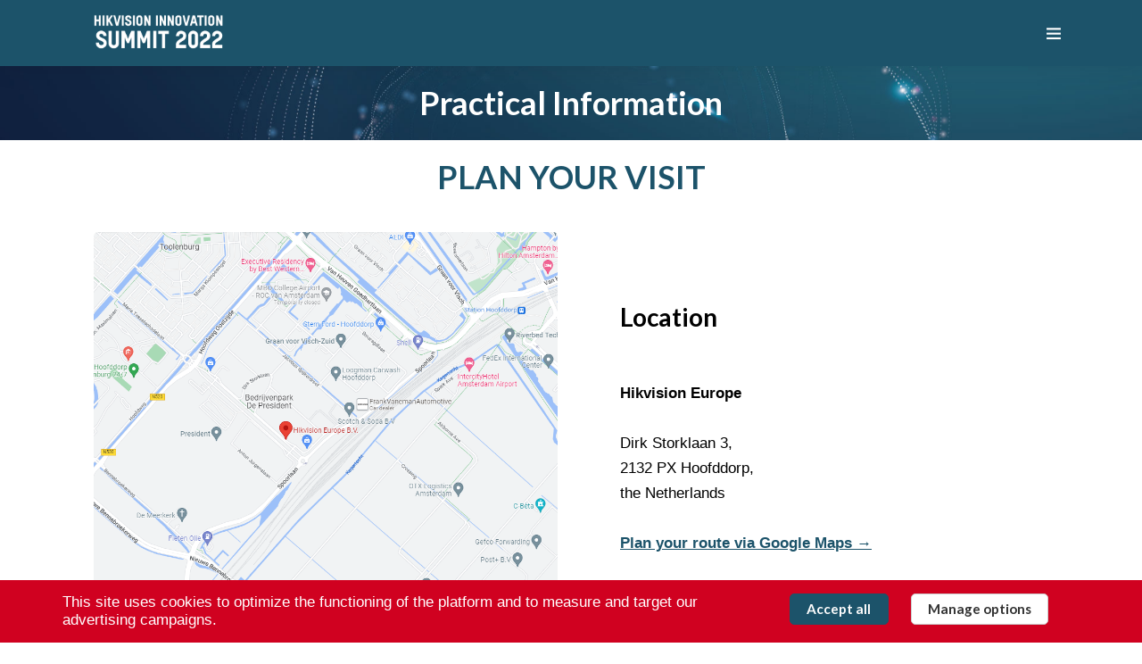

--- FILE ---
content_type: text/html; charset=utf-8
request_url: https://hikvision-innovation-summit.eventmaker.io/en/pratical-information
body_size: 34460
content:
<!DOCTYPE html>
<html lang="en" data-menu="leftalign" class="csstransforms csstransforms3d csstransitions fill-height">
  <head>
    
      <title>Hikvision Innovation Summit 2022 - Pratical Information</title>
    

    <meta charset="utf-8">
<meta http-equiv="X-UA-Compatible" content="IE=edge">
<script type="text/javascript">window.NREUM||(NREUM={});NREUM.info={"beacon":"bam.eu01.nr-data.net","errorBeacon":"bam.eu01.nr-data.net","licenseKey":"NRJS-c3ad762531a46fe88c4","applicationID":"500559227","transactionName":"JhpeRQoXX1UERUtOXQcGWUUdV0NYBlIXFksNGkc=","queueTime":0,"applicationTime":337,"agent":""}</script>
<script type="text/javascript">(window.NREUM||(NREUM={})).init={privacy:{cookies_enabled:true},ajax:{deny_list:["bam.eu01.nr-data.net"]},feature_flags:["soft_nav"],distributed_tracing:{enabled:true}};(window.NREUM||(NREUM={})).loader_config={agentID:"538767665",accountID:"7169951",trustKey:"4340310",xpid:"UwcBWF9WCRAFVFFXAggFVFM=",licenseKey:"NRJS-c3ad762531a46fe88c4",applicationID:"500559227",browserID:"538767665"};;/*! For license information please see nr-loader-spa-1.308.0.min.js.LICENSE.txt */
(()=>{var e,t,r={384:(e,t,r)=>{"use strict";r.d(t,{NT:()=>a,US:()=>u,Zm:()=>o,bQ:()=>d,dV:()=>c,pV:()=>l});var n=r(6154),i=r(1863),s=r(1910);const a={beacon:"bam.nr-data.net",errorBeacon:"bam.nr-data.net"};function o(){return n.gm.NREUM||(n.gm.NREUM={}),void 0===n.gm.newrelic&&(n.gm.newrelic=n.gm.NREUM),n.gm.NREUM}function c(){let e=o();return e.o||(e.o={ST:n.gm.setTimeout,SI:n.gm.setImmediate||n.gm.setInterval,CT:n.gm.clearTimeout,XHR:n.gm.XMLHttpRequest,REQ:n.gm.Request,EV:n.gm.Event,PR:n.gm.Promise,MO:n.gm.MutationObserver,FETCH:n.gm.fetch,WS:n.gm.WebSocket},(0,s.i)(...Object.values(e.o))),e}function d(e,t){let r=o();r.initializedAgents??={},t.initializedAt={ms:(0,i.t)(),date:new Date},r.initializedAgents[e]=t}function u(e,t){o()[e]=t}function l(){return function(){let e=o();const t=e.info||{};e.info={beacon:a.beacon,errorBeacon:a.errorBeacon,...t}}(),function(){let e=o();const t=e.init||{};e.init={...t}}(),c(),function(){let e=o();const t=e.loader_config||{};e.loader_config={...t}}(),o()}},782:(e,t,r)=>{"use strict";r.d(t,{T:()=>n});const n=r(860).K7.pageViewTiming},860:(e,t,r)=>{"use strict";r.d(t,{$J:()=>u,K7:()=>c,P3:()=>d,XX:()=>i,Yy:()=>o,df:()=>s,qY:()=>n,v4:()=>a});const n="events",i="jserrors",s="browser/blobs",a="rum",o="browser/logs",c={ajax:"ajax",genericEvents:"generic_events",jserrors:i,logging:"logging",metrics:"metrics",pageAction:"page_action",pageViewEvent:"page_view_event",pageViewTiming:"page_view_timing",sessionReplay:"session_replay",sessionTrace:"session_trace",softNav:"soft_navigations",spa:"spa"},d={[c.pageViewEvent]:1,[c.pageViewTiming]:2,[c.metrics]:3,[c.jserrors]:4,[c.spa]:5,[c.ajax]:6,[c.sessionTrace]:7,[c.softNav]:8,[c.sessionReplay]:9,[c.logging]:10,[c.genericEvents]:11},u={[c.pageViewEvent]:a,[c.pageViewTiming]:n,[c.ajax]:n,[c.spa]:n,[c.softNav]:n,[c.metrics]:i,[c.jserrors]:i,[c.sessionTrace]:s,[c.sessionReplay]:s,[c.logging]:o,[c.genericEvents]:"ins"}},944:(e,t,r)=>{"use strict";r.d(t,{R:()=>i});var n=r(3241);function i(e,t){"function"==typeof console.debug&&(console.debug("New Relic Warning: https://github.com/newrelic/newrelic-browser-agent/blob/main/docs/warning-codes.md#".concat(e),t),(0,n.W)({agentIdentifier:null,drained:null,type:"data",name:"warn",feature:"warn",data:{code:e,secondary:t}}))}},993:(e,t,r)=>{"use strict";r.d(t,{A$:()=>s,ET:()=>a,TZ:()=>o,p_:()=>i});var n=r(860);const i={ERROR:"ERROR",WARN:"WARN",INFO:"INFO",DEBUG:"DEBUG",TRACE:"TRACE"},s={OFF:0,ERROR:1,WARN:2,INFO:3,DEBUG:4,TRACE:5},a="log",o=n.K7.logging},1541:(e,t,r)=>{"use strict";r.d(t,{U:()=>i,f:()=>n});const n={MFE:"MFE",BA:"BA"};function i(e,t){if(2!==t?.harvestEndpointVersion)return{};const r=t.agentRef.runtime.appMetadata.agents[0].entityGuid;return e?{"source.id":e.id,"source.name":e.name,"source.type":e.type,"parent.id":e.parent?.id||r,"parent.type":e.parent?.type||n.BA}:{"entity.guid":r,appId:t.agentRef.info.applicationID}}},1687:(e,t,r)=>{"use strict";r.d(t,{Ak:()=>d,Ze:()=>h,x3:()=>u});var n=r(3241),i=r(7836),s=r(3606),a=r(860),o=r(2646);const c={};function d(e,t){const r={staged:!1,priority:a.P3[t]||0};l(e),c[e].get(t)||c[e].set(t,r)}function u(e,t){e&&c[e]&&(c[e].get(t)&&c[e].delete(t),p(e,t,!1),c[e].size&&f(e))}function l(e){if(!e)throw new Error("agentIdentifier required");c[e]||(c[e]=new Map)}function h(e="",t="feature",r=!1){if(l(e),!e||!c[e].get(t)||r)return p(e,t);c[e].get(t).staged=!0,f(e)}function f(e){const t=Array.from(c[e]);t.every(([e,t])=>t.staged)&&(t.sort((e,t)=>e[1].priority-t[1].priority),t.forEach(([t])=>{c[e].delete(t),p(e,t)}))}function p(e,t,r=!0){const a=e?i.ee.get(e):i.ee,c=s.i.handlers;if(!a.aborted&&a.backlog&&c){if((0,n.W)({agentIdentifier:e,type:"lifecycle",name:"drain",feature:t}),r){const e=a.backlog[t],r=c[t];if(r){for(let t=0;e&&t<e.length;++t)g(e[t],r);Object.entries(r).forEach(([e,t])=>{Object.values(t||{}).forEach(t=>{t[0]?.on&&t[0]?.context()instanceof o.y&&t[0].on(e,t[1])})})}}a.isolatedBacklog||delete c[t],a.backlog[t]=null,a.emit("drain-"+t,[])}}function g(e,t){var r=e[1];Object.values(t[r]||{}).forEach(t=>{var r=e[0];if(t[0]===r){var n=t[1],i=e[3],s=e[2];n.apply(i,s)}})}},1738:(e,t,r)=>{"use strict";r.d(t,{U:()=>f,Y:()=>h});var n=r(3241),i=r(9908),s=r(1863),a=r(944),o=r(5701),c=r(3969),d=r(8362),u=r(860),l=r(4261);function h(e,t,r,s){const h=s||r;!h||h[e]&&h[e]!==d.d.prototype[e]||(h[e]=function(){(0,i.p)(c.xV,["API/"+e+"/called"],void 0,u.K7.metrics,r.ee),(0,n.W)({agentIdentifier:r.agentIdentifier,drained:!!o.B?.[r.agentIdentifier],type:"data",name:"api",feature:l.Pl+e,data:{}});try{return t.apply(this,arguments)}catch(e){(0,a.R)(23,e)}})}function f(e,t,r,n,a){const o=e.info;null===r?delete o.jsAttributes[t]:o.jsAttributes[t]=r,(a||null===r)&&(0,i.p)(l.Pl+n,[(0,s.t)(),t,r],void 0,"session",e.ee)}},1741:(e,t,r)=>{"use strict";r.d(t,{W:()=>s});var n=r(944),i=r(4261);class s{#e(e,...t){if(this[e]!==s.prototype[e])return this[e](...t);(0,n.R)(35,e)}addPageAction(e,t){return this.#e(i.hG,e,t)}register(e){return this.#e(i.eY,e)}recordCustomEvent(e,t){return this.#e(i.fF,e,t)}setPageViewName(e,t){return this.#e(i.Fw,e,t)}setCustomAttribute(e,t,r){return this.#e(i.cD,e,t,r)}noticeError(e,t){return this.#e(i.o5,e,t)}setUserId(e,t=!1){return this.#e(i.Dl,e,t)}setApplicationVersion(e){return this.#e(i.nb,e)}setErrorHandler(e){return this.#e(i.bt,e)}addRelease(e,t){return this.#e(i.k6,e,t)}log(e,t){return this.#e(i.$9,e,t)}start(){return this.#e(i.d3)}finished(e){return this.#e(i.BL,e)}recordReplay(){return this.#e(i.CH)}pauseReplay(){return this.#e(i.Tb)}addToTrace(e){return this.#e(i.U2,e)}setCurrentRouteName(e){return this.#e(i.PA,e)}interaction(e){return this.#e(i.dT,e)}wrapLogger(e,t,r){return this.#e(i.Wb,e,t,r)}measure(e,t){return this.#e(i.V1,e,t)}consent(e){return this.#e(i.Pv,e)}}},1863:(e,t,r)=>{"use strict";function n(){return Math.floor(performance.now())}r.d(t,{t:()=>n})},1910:(e,t,r)=>{"use strict";r.d(t,{i:()=>s});var n=r(944);const i=new Map;function s(...e){return e.every(e=>{if(i.has(e))return i.get(e);const t="function"==typeof e?e.toString():"",r=t.includes("[native code]"),s=t.includes("nrWrapper");return r||s||(0,n.R)(64,e?.name||t),i.set(e,r),r})}},2555:(e,t,r)=>{"use strict";r.d(t,{D:()=>o,f:()=>a});var n=r(384),i=r(8122);const s={beacon:n.NT.beacon,errorBeacon:n.NT.errorBeacon,licenseKey:void 0,applicationID:void 0,sa:void 0,queueTime:void 0,applicationTime:void 0,ttGuid:void 0,user:void 0,account:void 0,product:void 0,extra:void 0,jsAttributes:{},userAttributes:void 0,atts:void 0,transactionName:void 0,tNamePlain:void 0};function a(e){try{return!!e.licenseKey&&!!e.errorBeacon&&!!e.applicationID}catch(e){return!1}}const o=e=>(0,i.a)(e,s)},2614:(e,t,r)=>{"use strict";r.d(t,{BB:()=>a,H3:()=>n,g:()=>d,iL:()=>c,tS:()=>o,uh:()=>i,wk:()=>s});const n="NRBA",i="SESSION",s=144e5,a=18e5,o={STARTED:"session-started",PAUSE:"session-pause",RESET:"session-reset",RESUME:"session-resume",UPDATE:"session-update"},c={SAME_TAB:"same-tab",CROSS_TAB:"cross-tab"},d={OFF:0,FULL:1,ERROR:2}},2646:(e,t,r)=>{"use strict";r.d(t,{y:()=>n});class n{constructor(e){this.contextId=e}}},2843:(e,t,r)=>{"use strict";r.d(t,{G:()=>s,u:()=>i});var n=r(3878);function i(e,t=!1,r,i){(0,n.DD)("visibilitychange",function(){if(t)return void("hidden"===document.visibilityState&&e());e(document.visibilityState)},r,i)}function s(e,t,r){(0,n.sp)("pagehide",e,t,r)}},3241:(e,t,r)=>{"use strict";r.d(t,{W:()=>s});var n=r(6154);const i="newrelic";function s(e={}){try{n.gm.dispatchEvent(new CustomEvent(i,{detail:e}))}catch(e){}}},3304:(e,t,r)=>{"use strict";r.d(t,{A:()=>s});var n=r(7836);const i=()=>{const e=new WeakSet;return(t,r)=>{if("object"==typeof r&&null!==r){if(e.has(r))return;e.add(r)}return r}};function s(e){try{return JSON.stringify(e,i())??""}catch(e){try{n.ee.emit("internal-error",[e])}catch(e){}return""}}},3333:(e,t,r)=>{"use strict";r.d(t,{$v:()=>u,TZ:()=>n,Xh:()=>c,Zp:()=>i,kd:()=>d,mq:()=>o,nf:()=>a,qN:()=>s});const n=r(860).K7.genericEvents,i=["auxclick","click","copy","keydown","paste","scrollend"],s=["focus","blur"],a=4,o=1e3,c=2e3,d=["PageAction","UserAction","BrowserPerformance"],u={RESOURCES:"experimental.resources",REGISTER:"register"}},3434:(e,t,r)=>{"use strict";r.d(t,{Jt:()=>s,YM:()=>d});var n=r(7836),i=r(5607);const s="nr@original:".concat(i.W),a=50;var o=Object.prototype.hasOwnProperty,c=!1;function d(e,t){return e||(e=n.ee),r.inPlace=function(e,t,n,i,s){n||(n="");const a="-"===n.charAt(0);for(let o=0;o<t.length;o++){const c=t[o],d=e[c];l(d)||(e[c]=r(d,a?c+n:n,i,c,s))}},r.flag=s,r;function r(t,r,n,c,d){return l(t)?t:(r||(r=""),nrWrapper[s]=t,function(e,t,r){if(Object.defineProperty&&Object.keys)try{return Object.keys(e).forEach(function(r){Object.defineProperty(t,r,{get:function(){return e[r]},set:function(t){return e[r]=t,t}})}),t}catch(e){u([e],r)}for(var n in e)o.call(e,n)&&(t[n]=e[n])}(t,nrWrapper,e),nrWrapper);function nrWrapper(){var s,o,l,h;let f;try{o=this,s=[...arguments],l="function"==typeof n?n(s,o):n||{}}catch(t){u([t,"",[s,o,c],l],e)}i(r+"start",[s,o,c],l,d);const p=performance.now();let g;try{return h=t.apply(o,s),g=performance.now(),h}catch(e){throw g=performance.now(),i(r+"err",[s,o,e],l,d),f=e,f}finally{const e=g-p,t={start:p,end:g,duration:e,isLongTask:e>=a,methodName:c,thrownError:f};t.isLongTask&&i("long-task",[t,o],l,d),i(r+"end",[s,o,h],l,d)}}}function i(r,n,i,s){if(!c||t){var a=c;c=!0;try{e.emit(r,n,i,t,s)}catch(t){u([t,r,n,i],e)}c=a}}}function u(e,t){t||(t=n.ee);try{t.emit("internal-error",e)}catch(e){}}function l(e){return!(e&&"function"==typeof e&&e.apply&&!e[s])}},3606:(e,t,r)=>{"use strict";r.d(t,{i:()=>s});var n=r(9908);s.on=a;var i=s.handlers={};function s(e,t,r,s){a(s||n.d,i,e,t,r)}function a(e,t,r,i,s){s||(s="feature"),e||(e=n.d);var a=t[s]=t[s]||{};(a[r]=a[r]||[]).push([e,i])}},3738:(e,t,r)=>{"use strict";r.d(t,{He:()=>i,Kp:()=>o,Lc:()=>d,Rz:()=>u,TZ:()=>n,bD:()=>s,d3:()=>a,jx:()=>l,sl:()=>h,uP:()=>c});const n=r(860).K7.sessionTrace,i="bstResource",s="resource",a="-start",o="-end",c="fn"+a,d="fn"+o,u="pushState",l=1e3,h=3e4},3785:(e,t,r)=>{"use strict";r.d(t,{R:()=>c,b:()=>d});var n=r(9908),i=r(1863),s=r(860),a=r(3969),o=r(993);function c(e,t,r={},c=o.p_.INFO,d=!0,u,l=(0,i.t)()){(0,n.p)(a.xV,["API/logging/".concat(c.toLowerCase(),"/called")],void 0,s.K7.metrics,e),(0,n.p)(o.ET,[l,t,r,c,d,u],void 0,s.K7.logging,e)}function d(e){return"string"==typeof e&&Object.values(o.p_).some(t=>t===e.toUpperCase().trim())}},3878:(e,t,r)=>{"use strict";function n(e,t){return{capture:e,passive:!1,signal:t}}function i(e,t,r=!1,i){window.addEventListener(e,t,n(r,i))}function s(e,t,r=!1,i){document.addEventListener(e,t,n(r,i))}r.d(t,{DD:()=>s,jT:()=>n,sp:()=>i})},3962:(e,t,r)=>{"use strict";r.d(t,{AM:()=>a,O2:()=>l,OV:()=>s,Qu:()=>h,TZ:()=>c,ih:()=>f,pP:()=>o,t1:()=>u,tC:()=>i,wD:()=>d});var n=r(860);const i=["click","keydown","submit"],s="popstate",a="api",o="initialPageLoad",c=n.K7.softNav,d=5e3,u=500,l={INITIAL_PAGE_LOAD:"",ROUTE_CHANGE:1,UNSPECIFIED:2},h={INTERACTION:1,AJAX:2,CUSTOM_END:3,CUSTOM_TRACER:4},f={IP:"in progress",PF:"pending finish",FIN:"finished",CAN:"cancelled"}},3969:(e,t,r)=>{"use strict";r.d(t,{TZ:()=>n,XG:()=>o,rs:()=>i,xV:()=>a,z_:()=>s});const n=r(860).K7.metrics,i="sm",s="cm",a="storeSupportabilityMetrics",o="storeEventMetrics"},4234:(e,t,r)=>{"use strict";r.d(t,{W:()=>s});var n=r(7836),i=r(1687);class s{constructor(e,t){this.agentIdentifier=e,this.ee=n.ee.get(e),this.featureName=t,this.blocked=!1}deregisterDrain(){(0,i.x3)(this.agentIdentifier,this.featureName)}}},4261:(e,t,r)=>{"use strict";r.d(t,{$9:()=>u,BL:()=>c,CH:()=>p,Dl:()=>R,Fw:()=>w,PA:()=>v,Pl:()=>n,Pv:()=>A,Tb:()=>h,U2:()=>a,V1:()=>E,Wb:()=>T,bt:()=>y,cD:()=>b,d3:()=>x,dT:()=>d,eY:()=>g,fF:()=>f,hG:()=>s,hw:()=>i,k6:()=>o,nb:()=>m,o5:()=>l});const n="api-",i=n+"ixn-",s="addPageAction",a="addToTrace",o="addRelease",c="finished",d="interaction",u="log",l="noticeError",h="pauseReplay",f="recordCustomEvent",p="recordReplay",g="register",m="setApplicationVersion",v="setCurrentRouteName",b="setCustomAttribute",y="setErrorHandler",w="setPageViewName",R="setUserId",x="start",T="wrapLogger",E="measure",A="consent"},5205:(e,t,r)=>{"use strict";r.d(t,{j:()=>S});var n=r(384),i=r(1741);var s=r(2555),a=r(3333);const o=e=>{if(!e||"string"!=typeof e)return!1;try{document.createDocumentFragment().querySelector(e)}catch{return!1}return!0};var c=r(2614),d=r(944),u=r(8122);const l="[data-nr-mask]",h=e=>(0,u.a)(e,(()=>{const e={feature_flags:[],experimental:{allow_registered_children:!1,resources:!1},mask_selector:"*",block_selector:"[data-nr-block]",mask_input_options:{color:!1,date:!1,"datetime-local":!1,email:!1,month:!1,number:!1,range:!1,search:!1,tel:!1,text:!1,time:!1,url:!1,week:!1,textarea:!1,select:!1,password:!0}};return{ajax:{deny_list:void 0,block_internal:!0,enabled:!0,autoStart:!0},api:{get allow_registered_children(){return e.feature_flags.includes(a.$v.REGISTER)||e.experimental.allow_registered_children},set allow_registered_children(t){e.experimental.allow_registered_children=t},duplicate_registered_data:!1},browser_consent_mode:{enabled:!1},distributed_tracing:{enabled:void 0,exclude_newrelic_header:void 0,cors_use_newrelic_header:void 0,cors_use_tracecontext_headers:void 0,allowed_origins:void 0},get feature_flags(){return e.feature_flags},set feature_flags(t){e.feature_flags=t},generic_events:{enabled:!0,autoStart:!0},harvest:{interval:30},jserrors:{enabled:!0,autoStart:!0},logging:{enabled:!0,autoStart:!0},metrics:{enabled:!0,autoStart:!0},obfuscate:void 0,page_action:{enabled:!0},page_view_event:{enabled:!0,autoStart:!0},page_view_timing:{enabled:!0,autoStart:!0},performance:{capture_marks:!1,capture_measures:!1,capture_detail:!0,resources:{get enabled(){return e.feature_flags.includes(a.$v.RESOURCES)||e.experimental.resources},set enabled(t){e.experimental.resources=t},asset_types:[],first_party_domains:[],ignore_newrelic:!0}},privacy:{cookies_enabled:!0},proxy:{assets:void 0,beacon:void 0},session:{expiresMs:c.wk,inactiveMs:c.BB},session_replay:{autoStart:!0,enabled:!1,preload:!1,sampling_rate:10,error_sampling_rate:100,collect_fonts:!1,inline_images:!1,fix_stylesheets:!0,mask_all_inputs:!0,get mask_text_selector(){return e.mask_selector},set mask_text_selector(t){o(t)?e.mask_selector="".concat(t,",").concat(l):""===t||null===t?e.mask_selector=l:(0,d.R)(5,t)},get block_class(){return"nr-block"},get ignore_class(){return"nr-ignore"},get mask_text_class(){return"nr-mask"},get block_selector(){return e.block_selector},set block_selector(t){o(t)?e.block_selector+=",".concat(t):""!==t&&(0,d.R)(6,t)},get mask_input_options(){return e.mask_input_options},set mask_input_options(t){t&&"object"==typeof t?e.mask_input_options={...t,password:!0}:(0,d.R)(7,t)}},session_trace:{enabled:!0,autoStart:!0},soft_navigations:{enabled:!0,autoStart:!0},spa:{enabled:!0,autoStart:!0},ssl:void 0,user_actions:{enabled:!0,elementAttributes:["id","className","tagName","type"]}}})());var f=r(6154),p=r(9324);let g=0;const m={buildEnv:p.F3,distMethod:p.Xs,version:p.xv,originTime:f.WN},v={consented:!1},b={appMetadata:{},get consented(){return this.session?.state?.consent||v.consented},set consented(e){v.consented=e},customTransaction:void 0,denyList:void 0,disabled:!1,harvester:void 0,isolatedBacklog:!1,isRecording:!1,loaderType:void 0,maxBytes:3e4,obfuscator:void 0,onerror:void 0,ptid:void 0,releaseIds:{},session:void 0,timeKeeper:void 0,registeredEntities:[],jsAttributesMetadata:{bytes:0},get harvestCount(){return++g}},y=e=>{const t=(0,u.a)(e,b),r=Object.keys(m).reduce((e,t)=>(e[t]={value:m[t],writable:!1,configurable:!0,enumerable:!0},e),{});return Object.defineProperties(t,r)};var w=r(5701);const R=e=>{const t=e.startsWith("http");e+="/",r.p=t?e:"https://"+e};var x=r(7836),T=r(3241);const E={accountID:void 0,trustKey:void 0,agentID:void 0,licenseKey:void 0,applicationID:void 0,xpid:void 0},A=e=>(0,u.a)(e,E),_=new Set;function S(e,t={},r,a){let{init:o,info:c,loader_config:d,runtime:u={},exposed:l=!0}=t;if(!c){const e=(0,n.pV)();o=e.init,c=e.info,d=e.loader_config}e.init=h(o||{}),e.loader_config=A(d||{}),c.jsAttributes??={},f.bv&&(c.jsAttributes.isWorker=!0),e.info=(0,s.D)(c);const p=e.init,g=[c.beacon,c.errorBeacon];_.has(e.agentIdentifier)||(p.proxy.assets&&(R(p.proxy.assets),g.push(p.proxy.assets)),p.proxy.beacon&&g.push(p.proxy.beacon),e.beacons=[...g],function(e){const t=(0,n.pV)();Object.getOwnPropertyNames(i.W.prototype).forEach(r=>{const n=i.W.prototype[r];if("function"!=typeof n||"constructor"===n)return;let s=t[r];e[r]&&!1!==e.exposed&&"micro-agent"!==e.runtime?.loaderType&&(t[r]=(...t)=>{const n=e[r](...t);return s?s(...t):n})})}(e),(0,n.US)("activatedFeatures",w.B)),u.denyList=[...p.ajax.deny_list||[],...p.ajax.block_internal?g:[]],u.ptid=e.agentIdentifier,u.loaderType=r,e.runtime=y(u),_.has(e.agentIdentifier)||(e.ee=x.ee.get(e.agentIdentifier),e.exposed=l,(0,T.W)({agentIdentifier:e.agentIdentifier,drained:!!w.B?.[e.agentIdentifier],type:"lifecycle",name:"initialize",feature:void 0,data:e.config})),_.add(e.agentIdentifier)}},5270:(e,t,r)=>{"use strict";r.d(t,{Aw:()=>a,SR:()=>s,rF:()=>o});var n=r(384),i=r(7767);function s(e){return!!(0,n.dV)().o.MO&&(0,i.V)(e)&&!0===e?.session_trace.enabled}function a(e){return!0===e?.session_replay.preload&&s(e)}function o(e,t){try{if("string"==typeof t?.type){if("password"===t.type.toLowerCase())return"*".repeat(e?.length||0);if(void 0!==t?.dataset?.nrUnmask||t?.classList?.contains("nr-unmask"))return e}}catch(e){}return"string"==typeof e?e.replace(/[\S]/g,"*"):"*".repeat(e?.length||0)}},5289:(e,t,r)=>{"use strict";r.d(t,{GG:()=>a,Qr:()=>c,sB:()=>o});var n=r(3878),i=r(6389);function s(){return"undefined"==typeof document||"complete"===document.readyState}function a(e,t){if(s())return e();const r=(0,i.J)(e),a=setInterval(()=>{s()&&(clearInterval(a),r())},500);(0,n.sp)("load",r,t)}function o(e){if(s())return e();(0,n.DD)("DOMContentLoaded",e)}function c(e){if(s())return e();(0,n.sp)("popstate",e)}},5607:(e,t,r)=>{"use strict";r.d(t,{W:()=>n});const n=(0,r(9566).bz)()},5701:(e,t,r)=>{"use strict";r.d(t,{B:()=>s,t:()=>a});var n=r(3241);const i=new Set,s={};function a(e,t){const r=t.agentIdentifier;s[r]??={},e&&"object"==typeof e&&(i.has(r)||(t.ee.emit("rumresp",[e]),s[r]=e,i.add(r),(0,n.W)({agentIdentifier:r,loaded:!0,drained:!0,type:"lifecycle",name:"load",feature:void 0,data:e})))}},6154:(e,t,r)=>{"use strict";r.d(t,{OF:()=>d,RI:()=>i,WN:()=>h,bv:()=>s,eN:()=>f,gm:()=>a,lR:()=>l,m:()=>c,mw:()=>o,sb:()=>u});var n=r(1863);const i="undefined"!=typeof window&&!!window.document,s="undefined"!=typeof WorkerGlobalScope&&("undefined"!=typeof self&&self instanceof WorkerGlobalScope&&self.navigator instanceof WorkerNavigator||"undefined"!=typeof globalThis&&globalThis instanceof WorkerGlobalScope&&globalThis.navigator instanceof WorkerNavigator),a=i?window:"undefined"!=typeof WorkerGlobalScope&&("undefined"!=typeof self&&self instanceof WorkerGlobalScope&&self||"undefined"!=typeof globalThis&&globalThis instanceof WorkerGlobalScope&&globalThis),o=Boolean("hidden"===a?.document?.visibilityState),c=""+a?.location,d=/iPad|iPhone|iPod/.test(a.navigator?.userAgent),u=d&&"undefined"==typeof SharedWorker,l=(()=>{const e=a.navigator?.userAgent?.match(/Firefox[/\s](\d+\.\d+)/);return Array.isArray(e)&&e.length>=2?+e[1]:0})(),h=Date.now()-(0,n.t)(),f=()=>"undefined"!=typeof PerformanceNavigationTiming&&a?.performance?.getEntriesByType("navigation")?.[0]?.responseStart},6344:(e,t,r)=>{"use strict";r.d(t,{BB:()=>u,Qb:()=>l,TZ:()=>i,Ug:()=>a,Vh:()=>s,_s:()=>o,bc:()=>d,yP:()=>c});var n=r(2614);const i=r(860).K7.sessionReplay,s="errorDuringReplay",a=.12,o={DomContentLoaded:0,Load:1,FullSnapshot:2,IncrementalSnapshot:3,Meta:4,Custom:5},c={[n.g.ERROR]:15e3,[n.g.FULL]:3e5,[n.g.OFF]:0},d={RESET:{message:"Session was reset",sm:"Reset"},IMPORT:{message:"Recorder failed to import",sm:"Import"},TOO_MANY:{message:"429: Too Many Requests",sm:"Too-Many"},TOO_BIG:{message:"Payload was too large",sm:"Too-Big"},CROSS_TAB:{message:"Session Entity was set to OFF on another tab",sm:"Cross-Tab"},ENTITLEMENTS:{message:"Session Replay is not allowed and will not be started",sm:"Entitlement"}},u=5e3,l={API:"api",RESUME:"resume",SWITCH_TO_FULL:"switchToFull",INITIALIZE:"initialize",PRELOAD:"preload"}},6389:(e,t,r)=>{"use strict";function n(e,t=500,r={}){const n=r?.leading||!1;let i;return(...r)=>{n&&void 0===i&&(e.apply(this,r),i=setTimeout(()=>{i=clearTimeout(i)},t)),n||(clearTimeout(i),i=setTimeout(()=>{e.apply(this,r)},t))}}function i(e){let t=!1;return(...r)=>{t||(t=!0,e.apply(this,r))}}r.d(t,{J:()=>i,s:()=>n})},6630:(e,t,r)=>{"use strict";r.d(t,{T:()=>n});const n=r(860).K7.pageViewEvent},6774:(e,t,r)=>{"use strict";r.d(t,{T:()=>n});const n=r(860).K7.jserrors},7295:(e,t,r)=>{"use strict";r.d(t,{Xv:()=>a,gX:()=>i,iW:()=>s});var n=[];function i(e){if(!e||s(e))return!1;if(0===n.length)return!0;if("*"===n[0].hostname)return!1;for(var t=0;t<n.length;t++){var r=n[t];if(r.hostname.test(e.hostname)&&r.pathname.test(e.pathname))return!1}return!0}function s(e){return void 0===e.hostname}function a(e){if(n=[],e&&e.length)for(var t=0;t<e.length;t++){let r=e[t];if(!r)continue;if("*"===r)return void(n=[{hostname:"*"}]);0===r.indexOf("http://")?r=r.substring(7):0===r.indexOf("https://")&&(r=r.substring(8));const i=r.indexOf("/");let s,a;i>0?(s=r.substring(0,i),a=r.substring(i)):(s=r,a="*");let[c]=s.split(":");n.push({hostname:o(c),pathname:o(a,!0)})}}function o(e,t=!1){const r=e.replace(/[.+?^${}()|[\]\\]/g,e=>"\\"+e).replace(/\*/g,".*?");return new RegExp((t?"^":"")+r+"$")}},7485:(e,t,r)=>{"use strict";r.d(t,{D:()=>i});var n=r(6154);function i(e){if(0===(e||"").indexOf("data:"))return{protocol:"data"};try{const t=new URL(e,location.href),r={port:t.port,hostname:t.hostname,pathname:t.pathname,search:t.search,protocol:t.protocol.slice(0,t.protocol.indexOf(":")),sameOrigin:t.protocol===n.gm?.location?.protocol&&t.host===n.gm?.location?.host};return r.port&&""!==r.port||("http:"===t.protocol&&(r.port="80"),"https:"===t.protocol&&(r.port="443")),r.pathname&&""!==r.pathname?r.pathname.startsWith("/")||(r.pathname="/".concat(r.pathname)):r.pathname="/",r}catch(e){return{}}}},7699:(e,t,r)=>{"use strict";r.d(t,{It:()=>s,KC:()=>o,No:()=>i,qh:()=>a});var n=r(860);const i=16e3,s=1e6,a="SESSION_ERROR",o={[n.K7.logging]:!0,[n.K7.genericEvents]:!1,[n.K7.jserrors]:!1,[n.K7.ajax]:!1}},7767:(e,t,r)=>{"use strict";r.d(t,{V:()=>i});var n=r(6154);const i=e=>n.RI&&!0===e?.privacy.cookies_enabled},7836:(e,t,r)=>{"use strict";r.d(t,{P:()=>o,ee:()=>c});var n=r(384),i=r(8990),s=r(2646),a=r(5607);const o="nr@context:".concat(a.W),c=function e(t,r){var n={},a={},u={},l=!1;try{l=16===r.length&&d.initializedAgents?.[r]?.runtime.isolatedBacklog}catch(e){}var h={on:p,addEventListener:p,removeEventListener:function(e,t){var r=n[e];if(!r)return;for(var i=0;i<r.length;i++)r[i]===t&&r.splice(i,1)},emit:function(e,r,n,i,s){!1!==s&&(s=!0);if(c.aborted&&!i)return;t&&s&&t.emit(e,r,n);var o=f(n);g(e).forEach(e=>{e.apply(o,r)});var d=v()[a[e]];d&&d.push([h,e,r,o]);return o},get:m,listeners:g,context:f,buffer:function(e,t){const r=v();if(t=t||"feature",h.aborted)return;Object.entries(e||{}).forEach(([e,n])=>{a[n]=t,t in r||(r[t]=[])})},abort:function(){h._aborted=!0,Object.keys(h.backlog).forEach(e=>{delete h.backlog[e]})},isBuffering:function(e){return!!v()[a[e]]},debugId:r,backlog:l?{}:t&&"object"==typeof t.backlog?t.backlog:{},isolatedBacklog:l};return Object.defineProperty(h,"aborted",{get:()=>{let e=h._aborted||!1;return e||(t&&(e=t.aborted),e)}}),h;function f(e){return e&&e instanceof s.y?e:e?(0,i.I)(e,o,()=>new s.y(o)):new s.y(o)}function p(e,t){n[e]=g(e).concat(t)}function g(e){return n[e]||[]}function m(t){return u[t]=u[t]||e(h,t)}function v(){return h.backlog}}(void 0,"globalEE"),d=(0,n.Zm)();d.ee||(d.ee=c)},8122:(e,t,r)=>{"use strict";r.d(t,{a:()=>i});var n=r(944);function i(e,t){try{if(!e||"object"!=typeof e)return(0,n.R)(3);if(!t||"object"!=typeof t)return(0,n.R)(4);const r=Object.create(Object.getPrototypeOf(t),Object.getOwnPropertyDescriptors(t)),s=0===Object.keys(r).length?e:r;for(let a in s)if(void 0!==e[a])try{if(null===e[a]){r[a]=null;continue}Array.isArray(e[a])&&Array.isArray(t[a])?r[a]=Array.from(new Set([...e[a],...t[a]])):"object"==typeof e[a]&&"object"==typeof t[a]?r[a]=i(e[a],t[a]):r[a]=e[a]}catch(e){r[a]||(0,n.R)(1,e)}return r}catch(e){(0,n.R)(2,e)}}},8139:(e,t,r)=>{"use strict";r.d(t,{u:()=>h});var n=r(7836),i=r(3434),s=r(8990),a=r(6154);const o={},c=a.gm.XMLHttpRequest,d="addEventListener",u="removeEventListener",l="nr@wrapped:".concat(n.P);function h(e){var t=function(e){return(e||n.ee).get("events")}(e);if(o[t.debugId]++)return t;o[t.debugId]=1;var r=(0,i.YM)(t,!0);function h(e){r.inPlace(e,[d,u],"-",p)}function p(e,t){return e[1]}return"getPrototypeOf"in Object&&(a.RI&&f(document,h),c&&f(c.prototype,h),f(a.gm,h)),t.on(d+"-start",function(e,t){var n=e[1];if(null!==n&&("function"==typeof n||"object"==typeof n)&&"newrelic"!==e[0]){var i=(0,s.I)(n,l,function(){var e={object:function(){if("function"!=typeof n.handleEvent)return;return n.handleEvent.apply(n,arguments)},function:n}[typeof n];return e?r(e,"fn-",null,e.name||"anonymous"):n});this.wrapped=e[1]=i}}),t.on(u+"-start",function(e){e[1]=this.wrapped||e[1]}),t}function f(e,t,...r){let n=e;for(;"object"==typeof n&&!Object.prototype.hasOwnProperty.call(n,d);)n=Object.getPrototypeOf(n);n&&t(n,...r)}},8362:(e,t,r)=>{"use strict";r.d(t,{d:()=>s});var n=r(9566),i=r(1741);class s extends i.W{agentIdentifier=(0,n.LA)(16)}},8374:(e,t,r)=>{r.nc=(()=>{try{return document?.currentScript?.nonce}catch(e){}return""})()},8990:(e,t,r)=>{"use strict";r.d(t,{I:()=>i});var n=Object.prototype.hasOwnProperty;function i(e,t,r){if(n.call(e,t))return e[t];var i=r();if(Object.defineProperty&&Object.keys)try{return Object.defineProperty(e,t,{value:i,writable:!0,enumerable:!1}),i}catch(e){}return e[t]=i,i}},9119:(e,t,r)=>{"use strict";r.d(t,{L:()=>s});var n=/([^?#]*)[^#]*(#[^?]*|$).*/,i=/([^?#]*)().*/;function s(e,t){return e?e.replace(t?n:i,"$1$2"):e}},9300:(e,t,r)=>{"use strict";r.d(t,{T:()=>n});const n=r(860).K7.ajax},9324:(e,t,r)=>{"use strict";r.d(t,{AJ:()=>a,F3:()=>i,Xs:()=>s,Yq:()=>o,xv:()=>n});const n="1.308.0",i="PROD",s="CDN",a="@newrelic/rrweb",o="1.0.1"},9566:(e,t,r)=>{"use strict";r.d(t,{LA:()=>o,ZF:()=>c,bz:()=>a,el:()=>d});var n=r(6154);const i="xxxxxxxx-xxxx-4xxx-yxxx-xxxxxxxxxxxx";function s(e,t){return e?15&e[t]:16*Math.random()|0}function a(){const e=n.gm?.crypto||n.gm?.msCrypto;let t,r=0;return e&&e.getRandomValues&&(t=e.getRandomValues(new Uint8Array(30))),i.split("").map(e=>"x"===e?s(t,r++).toString(16):"y"===e?(3&s()|8).toString(16):e).join("")}function o(e){const t=n.gm?.crypto||n.gm?.msCrypto;let r,i=0;t&&t.getRandomValues&&(r=t.getRandomValues(new Uint8Array(e)));const a=[];for(var o=0;o<e;o++)a.push(s(r,i++).toString(16));return a.join("")}function c(){return o(16)}function d(){return o(32)}},9908:(e,t,r)=>{"use strict";r.d(t,{d:()=>n,p:()=>i});var n=r(7836).ee.get("handle");function i(e,t,r,i,s){s?(s.buffer([e],i),s.emit(e,t,r)):(n.buffer([e],i),n.emit(e,t,r))}}},n={};function i(e){var t=n[e];if(void 0!==t)return t.exports;var s=n[e]={exports:{}};return r[e](s,s.exports,i),s.exports}i.m=r,i.d=(e,t)=>{for(var r in t)i.o(t,r)&&!i.o(e,r)&&Object.defineProperty(e,r,{enumerable:!0,get:t[r]})},i.f={},i.e=e=>Promise.all(Object.keys(i.f).reduce((t,r)=>(i.f[r](e,t),t),[])),i.u=e=>({212:"nr-spa-compressor",249:"nr-spa-recorder",478:"nr-spa"}[e]+"-1.308.0.min.js"),i.o=(e,t)=>Object.prototype.hasOwnProperty.call(e,t),e={},t="NRBA-1.308.0.PROD:",i.l=(r,n,s,a)=>{if(e[r])e[r].push(n);else{var o,c;if(void 0!==s)for(var d=document.getElementsByTagName("script"),u=0;u<d.length;u++){var l=d[u];if(l.getAttribute("src")==r||l.getAttribute("data-webpack")==t+s){o=l;break}}if(!o){c=!0;var h={478:"sha512-RSfSVnmHk59T/uIPbdSE0LPeqcEdF4/+XhfJdBuccH5rYMOEZDhFdtnh6X6nJk7hGpzHd9Ujhsy7lZEz/ORYCQ==",249:"sha512-ehJXhmntm85NSqW4MkhfQqmeKFulra3klDyY0OPDUE+sQ3GokHlPh1pmAzuNy//3j4ac6lzIbmXLvGQBMYmrkg==",212:"sha512-B9h4CR46ndKRgMBcK+j67uSR2RCnJfGefU+A7FrgR/k42ovXy5x/MAVFiSvFxuVeEk/pNLgvYGMp1cBSK/G6Fg=="};(o=document.createElement("script")).charset="utf-8",i.nc&&o.setAttribute("nonce",i.nc),o.setAttribute("data-webpack",t+s),o.src=r,0!==o.src.indexOf(window.location.origin+"/")&&(o.crossOrigin="anonymous"),h[a]&&(o.integrity=h[a])}e[r]=[n];var f=(t,n)=>{o.onerror=o.onload=null,clearTimeout(p);var i=e[r];if(delete e[r],o.parentNode&&o.parentNode.removeChild(o),i&&i.forEach(e=>e(n)),t)return t(n)},p=setTimeout(f.bind(null,void 0,{type:"timeout",target:o}),12e4);o.onerror=f.bind(null,o.onerror),o.onload=f.bind(null,o.onload),c&&document.head.appendChild(o)}},i.r=e=>{"undefined"!=typeof Symbol&&Symbol.toStringTag&&Object.defineProperty(e,Symbol.toStringTag,{value:"Module"}),Object.defineProperty(e,"__esModule",{value:!0})},i.p="https://js-agent.newrelic.com/",(()=>{var e={38:0,788:0};i.f.j=(t,r)=>{var n=i.o(e,t)?e[t]:void 0;if(0!==n)if(n)r.push(n[2]);else{var s=new Promise((r,i)=>n=e[t]=[r,i]);r.push(n[2]=s);var a=i.p+i.u(t),o=new Error;i.l(a,r=>{if(i.o(e,t)&&(0!==(n=e[t])&&(e[t]=void 0),n)){var s=r&&("load"===r.type?"missing":r.type),a=r&&r.target&&r.target.src;o.message="Loading chunk "+t+" failed: ("+s+": "+a+")",o.name="ChunkLoadError",o.type=s,o.request=a,n[1](o)}},"chunk-"+t,t)}};var t=(t,r)=>{var n,s,[a,o,c]=r,d=0;if(a.some(t=>0!==e[t])){for(n in o)i.o(o,n)&&(i.m[n]=o[n]);if(c)c(i)}for(t&&t(r);d<a.length;d++)s=a[d],i.o(e,s)&&e[s]&&e[s][0](),e[s]=0},r=self["webpackChunk:NRBA-1.308.0.PROD"]=self["webpackChunk:NRBA-1.308.0.PROD"]||[];r.forEach(t.bind(null,0)),r.push=t.bind(null,r.push.bind(r))})(),(()=>{"use strict";i(8374);var e=i(8362),t=i(860);const r=Object.values(t.K7);var n=i(5205);var s=i(9908),a=i(1863),o=i(4261),c=i(1738);var d=i(1687),u=i(4234),l=i(5289),h=i(6154),f=i(944),p=i(5270),g=i(7767),m=i(6389),v=i(7699);class b extends u.W{constructor(e,t){super(e.agentIdentifier,t),this.agentRef=e,this.abortHandler=void 0,this.featAggregate=void 0,this.loadedSuccessfully=void 0,this.onAggregateImported=new Promise(e=>{this.loadedSuccessfully=e}),this.deferred=Promise.resolve(),!1===e.init[this.featureName].autoStart?this.deferred=new Promise((t,r)=>{this.ee.on("manual-start-all",(0,m.J)(()=>{(0,d.Ak)(e.agentIdentifier,this.featureName),t()}))}):(0,d.Ak)(e.agentIdentifier,t)}importAggregator(e,t,r={}){if(this.featAggregate)return;const n=async()=>{let n;await this.deferred;try{if((0,g.V)(e.init)){const{setupAgentSession:t}=await i.e(478).then(i.bind(i,8766));n=t(e)}}catch(e){(0,f.R)(20,e),this.ee.emit("internal-error",[e]),(0,s.p)(v.qh,[e],void 0,this.featureName,this.ee)}try{if(!this.#t(this.featureName,n,e.init))return(0,d.Ze)(this.agentIdentifier,this.featureName),void this.loadedSuccessfully(!1);const{Aggregate:i}=await t();this.featAggregate=new i(e,r),e.runtime.harvester.initializedAggregates.push(this.featAggregate),this.loadedSuccessfully(!0)}catch(e){(0,f.R)(34,e),this.abortHandler?.(),(0,d.Ze)(this.agentIdentifier,this.featureName,!0),this.loadedSuccessfully(!1),this.ee&&this.ee.abort()}};h.RI?(0,l.GG)(()=>n(),!0):n()}#t(e,r,n){if(this.blocked)return!1;switch(e){case t.K7.sessionReplay:return(0,p.SR)(n)&&!!r;case t.K7.sessionTrace:return!!r;default:return!0}}}var y=i(6630),w=i(2614),R=i(3241);class x extends b{static featureName=y.T;constructor(e){var t;super(e,y.T),this.setupInspectionEvents(e.agentIdentifier),t=e,(0,c.Y)(o.Fw,function(e,r){"string"==typeof e&&("/"!==e.charAt(0)&&(e="/"+e),t.runtime.customTransaction=(r||"http://custom.transaction")+e,(0,s.p)(o.Pl+o.Fw,[(0,a.t)()],void 0,void 0,t.ee))},t),this.importAggregator(e,()=>i.e(478).then(i.bind(i,2467)))}setupInspectionEvents(e){const t=(t,r)=>{t&&(0,R.W)({agentIdentifier:e,timeStamp:t.timeStamp,loaded:"complete"===t.target.readyState,type:"window",name:r,data:t.target.location+""})};(0,l.sB)(e=>{t(e,"DOMContentLoaded")}),(0,l.GG)(e=>{t(e,"load")}),(0,l.Qr)(e=>{t(e,"navigate")}),this.ee.on(w.tS.UPDATE,(t,r)=>{(0,R.W)({agentIdentifier:e,type:"lifecycle",name:"session",data:r})})}}var T=i(384);class E extends e.d{constructor(e){var t;(super(),h.gm)?(this.features={},(0,T.bQ)(this.agentIdentifier,this),this.desiredFeatures=new Set(e.features||[]),this.desiredFeatures.add(x),(0,n.j)(this,e,e.loaderType||"agent"),t=this,(0,c.Y)(o.cD,function(e,r,n=!1){if("string"==typeof e){if(["string","number","boolean"].includes(typeof r)||null===r)return(0,c.U)(t,e,r,o.cD,n);(0,f.R)(40,typeof r)}else(0,f.R)(39,typeof e)},t),function(e){(0,c.Y)(o.Dl,function(t,r=!1){if("string"!=typeof t&&null!==t)return void(0,f.R)(41,typeof t);const n=e.info.jsAttributes["enduser.id"];r&&null!=n&&n!==t?(0,s.p)(o.Pl+"setUserIdAndResetSession",[t],void 0,"session",e.ee):(0,c.U)(e,"enduser.id",t,o.Dl,!0)},e)}(this),function(e){(0,c.Y)(o.nb,function(t){if("string"==typeof t||null===t)return(0,c.U)(e,"application.version",t,o.nb,!1);(0,f.R)(42,typeof t)},e)}(this),function(e){(0,c.Y)(o.d3,function(){e.ee.emit("manual-start-all")},e)}(this),function(e){(0,c.Y)(o.Pv,function(t=!0){if("boolean"==typeof t){if((0,s.p)(o.Pl+o.Pv,[t],void 0,"session",e.ee),e.runtime.consented=t,t){const t=e.features.page_view_event;t.onAggregateImported.then(e=>{const r=t.featAggregate;e&&!r.sentRum&&r.sendRum()})}}else(0,f.R)(65,typeof t)},e)}(this),this.run()):(0,f.R)(21)}get config(){return{info:this.info,init:this.init,loader_config:this.loader_config,runtime:this.runtime}}get api(){return this}run(){try{const e=function(e){const t={};return r.forEach(r=>{t[r]=!!e[r]?.enabled}),t}(this.init),n=[...this.desiredFeatures];n.sort((e,r)=>t.P3[e.featureName]-t.P3[r.featureName]),n.forEach(r=>{if(!e[r.featureName]&&r.featureName!==t.K7.pageViewEvent)return;if(r.featureName===t.K7.spa)return void(0,f.R)(67);const n=function(e){switch(e){case t.K7.ajax:return[t.K7.jserrors];case t.K7.sessionTrace:return[t.K7.ajax,t.K7.pageViewEvent];case t.K7.sessionReplay:return[t.K7.sessionTrace];case t.K7.pageViewTiming:return[t.K7.pageViewEvent];default:return[]}}(r.featureName).filter(e=>!(e in this.features));n.length>0&&(0,f.R)(36,{targetFeature:r.featureName,missingDependencies:n}),this.features[r.featureName]=new r(this)})}catch(e){(0,f.R)(22,e);for(const e in this.features)this.features[e].abortHandler?.();const t=(0,T.Zm)();delete t.initializedAgents[this.agentIdentifier]?.features,delete this.sharedAggregator;return t.ee.get(this.agentIdentifier).abort(),!1}}}var A=i(2843),_=i(782);class S extends b{static featureName=_.T;constructor(e){super(e,_.T),h.RI&&((0,A.u)(()=>(0,s.p)("docHidden",[(0,a.t)()],void 0,_.T,this.ee),!0),(0,A.G)(()=>(0,s.p)("winPagehide",[(0,a.t)()],void 0,_.T,this.ee)),this.importAggregator(e,()=>i.e(478).then(i.bind(i,9917))))}}var O=i(3969);class I extends b{static featureName=O.TZ;constructor(e){super(e,O.TZ),h.RI&&document.addEventListener("securitypolicyviolation",e=>{(0,s.p)(O.xV,["Generic/CSPViolation/Detected"],void 0,this.featureName,this.ee)}),this.importAggregator(e,()=>i.e(478).then(i.bind(i,6555)))}}var N=i(6774),P=i(3878),k=i(3304);class D{constructor(e,t,r,n,i){this.name="UncaughtError",this.message="string"==typeof e?e:(0,k.A)(e),this.sourceURL=t,this.line=r,this.column=n,this.__newrelic=i}}function C(e){return M(e)?e:new D(void 0!==e?.message?e.message:e,e?.filename||e?.sourceURL,e?.lineno||e?.line,e?.colno||e?.col,e?.__newrelic,e?.cause)}function j(e){const t="Unhandled Promise Rejection: ";if(!e?.reason)return;if(M(e.reason)){try{e.reason.message.startsWith(t)||(e.reason.message=t+e.reason.message)}catch(e){}return C(e.reason)}const r=C(e.reason);return(r.message||"").startsWith(t)||(r.message=t+r.message),r}function L(e){if(e.error instanceof SyntaxError&&!/:\d+$/.test(e.error.stack?.trim())){const t=new D(e.message,e.filename,e.lineno,e.colno,e.error.__newrelic,e.cause);return t.name=SyntaxError.name,t}return M(e.error)?e.error:C(e)}function M(e){return e instanceof Error&&!!e.stack}function H(e,r,n,i,o=(0,a.t)()){"string"==typeof e&&(e=new Error(e)),(0,s.p)("err",[e,o,!1,r,n.runtime.isRecording,void 0,i],void 0,t.K7.jserrors,n.ee),(0,s.p)("uaErr",[],void 0,t.K7.genericEvents,n.ee)}var B=i(1541),K=i(993),W=i(3785);function U(e,{customAttributes:t={},level:r=K.p_.INFO}={},n,i,s=(0,a.t)()){(0,W.R)(n.ee,e,t,r,!1,i,s)}function F(e,r,n,i,c=(0,a.t)()){(0,s.p)(o.Pl+o.hG,[c,e,r,i],void 0,t.K7.genericEvents,n.ee)}function V(e,r,n,i,c=(0,a.t)()){const{start:d,end:u,customAttributes:l}=r||{},h={customAttributes:l||{}};if("object"!=typeof h.customAttributes||"string"!=typeof e||0===e.length)return void(0,f.R)(57);const p=(e,t)=>null==e?t:"number"==typeof e?e:e instanceof PerformanceMark?e.startTime:Number.NaN;if(h.start=p(d,0),h.end=p(u,c),Number.isNaN(h.start)||Number.isNaN(h.end))(0,f.R)(57);else{if(h.duration=h.end-h.start,!(h.duration<0))return(0,s.p)(o.Pl+o.V1,[h,e,i],void 0,t.K7.genericEvents,n.ee),h;(0,f.R)(58)}}function G(e,r={},n,i,c=(0,a.t)()){(0,s.p)(o.Pl+o.fF,[c,e,r,i],void 0,t.K7.genericEvents,n.ee)}function z(e){(0,c.Y)(o.eY,function(t){return Y(e,t)},e)}function Y(e,r,n){(0,f.R)(54,"newrelic.register"),r||={},r.type=B.f.MFE,r.licenseKey||=e.info.licenseKey,r.blocked=!1,r.parent=n||{},Array.isArray(r.tags)||(r.tags=[]);const i={};r.tags.forEach(e=>{"name"!==e&&"id"!==e&&(i["source.".concat(e)]=!0)}),r.isolated??=!0;let o=()=>{};const c=e.runtime.registeredEntities;if(!r.isolated){const e=c.find(({metadata:{target:{id:e}}})=>e===r.id&&!r.isolated);if(e)return e}const d=e=>{r.blocked=!0,o=e};function u(e){return"string"==typeof e&&!!e.trim()&&e.trim().length<501||"number"==typeof e}e.init.api.allow_registered_children||d((0,m.J)(()=>(0,f.R)(55))),u(r.id)&&u(r.name)||d((0,m.J)(()=>(0,f.R)(48,r)));const l={addPageAction:(t,n={})=>g(F,[t,{...i,...n},e],r),deregister:()=>{d((0,m.J)(()=>(0,f.R)(68)))},log:(t,n={})=>g(U,[t,{...n,customAttributes:{...i,...n.customAttributes||{}}},e],r),measure:(t,n={})=>g(V,[t,{...n,customAttributes:{...i,...n.customAttributes||{}}},e],r),noticeError:(t,n={})=>g(H,[t,{...i,...n},e],r),register:(t={})=>g(Y,[e,t],l.metadata.target),recordCustomEvent:(t,n={})=>g(G,[t,{...i,...n},e],r),setApplicationVersion:e=>p("application.version",e),setCustomAttribute:(e,t)=>p(e,t),setUserId:e=>p("enduser.id",e),metadata:{customAttributes:i,target:r}},h=()=>(r.blocked&&o(),r.blocked);h()||c.push(l);const p=(e,t)=>{h()||(i[e]=t)},g=(r,n,i)=>{if(h())return;const o=(0,a.t)();(0,s.p)(O.xV,["API/register/".concat(r.name,"/called")],void 0,t.K7.metrics,e.ee);try{if(e.init.api.duplicate_registered_data&&"register"!==r.name){let e=n;if(n[1]instanceof Object){const t={"child.id":i.id,"child.type":i.type};e="customAttributes"in n[1]?[n[0],{...n[1],customAttributes:{...n[1].customAttributes,...t}},...n.slice(2)]:[n[0],{...n[1],...t},...n.slice(2)]}r(...e,void 0,o)}return r(...n,i,o)}catch(e){(0,f.R)(50,e)}};return l}class Z extends b{static featureName=N.T;constructor(e){var t;super(e,N.T),t=e,(0,c.Y)(o.o5,(e,r)=>H(e,r,t),t),function(e){(0,c.Y)(o.bt,function(t){e.runtime.onerror=t},e)}(e),function(e){let t=0;(0,c.Y)(o.k6,function(e,r){++t>10||(this.runtime.releaseIds[e.slice(-200)]=(""+r).slice(-200))},e)}(e),z(e);try{this.removeOnAbort=new AbortController}catch(e){}this.ee.on("internal-error",(t,r)=>{this.abortHandler&&(0,s.p)("ierr",[C(t),(0,a.t)(),!0,{},e.runtime.isRecording,r],void 0,this.featureName,this.ee)}),h.gm.addEventListener("unhandledrejection",t=>{this.abortHandler&&(0,s.p)("err",[j(t),(0,a.t)(),!1,{unhandledPromiseRejection:1},e.runtime.isRecording],void 0,this.featureName,this.ee)},(0,P.jT)(!1,this.removeOnAbort?.signal)),h.gm.addEventListener("error",t=>{this.abortHandler&&(0,s.p)("err",[L(t),(0,a.t)(),!1,{},e.runtime.isRecording],void 0,this.featureName,this.ee)},(0,P.jT)(!1,this.removeOnAbort?.signal)),this.abortHandler=this.#r,this.importAggregator(e,()=>i.e(478).then(i.bind(i,2176)))}#r(){this.removeOnAbort?.abort(),this.abortHandler=void 0}}var q=i(8990);let X=1;function J(e){const t=typeof e;return!e||"object"!==t&&"function"!==t?-1:e===h.gm?0:(0,q.I)(e,"nr@id",function(){return X++})}function Q(e){if("string"==typeof e&&e.length)return e.length;if("object"==typeof e){if("undefined"!=typeof ArrayBuffer&&e instanceof ArrayBuffer&&e.byteLength)return e.byteLength;if("undefined"!=typeof Blob&&e instanceof Blob&&e.size)return e.size;if(!("undefined"!=typeof FormData&&e instanceof FormData))try{return(0,k.A)(e).length}catch(e){return}}}var ee=i(8139),te=i(7836),re=i(3434);const ne={},ie=["open","send"];function se(e){var t=e||te.ee;const r=function(e){return(e||te.ee).get("xhr")}(t);if(void 0===h.gm.XMLHttpRequest)return r;if(ne[r.debugId]++)return r;ne[r.debugId]=1,(0,ee.u)(t);var n=(0,re.YM)(r),i=h.gm.XMLHttpRequest,s=h.gm.MutationObserver,a=h.gm.Promise,o=h.gm.setInterval,c="readystatechange",d=["onload","onerror","onabort","onloadstart","onloadend","onprogress","ontimeout"],u=[],l=h.gm.XMLHttpRequest=function(e){const t=new i(e),s=r.context(t);try{r.emit("new-xhr",[t],s),t.addEventListener(c,(a=s,function(){var e=this;e.readyState>3&&!a.resolved&&(a.resolved=!0,r.emit("xhr-resolved",[],e)),n.inPlace(e,d,"fn-",y)}),(0,P.jT)(!1))}catch(e){(0,f.R)(15,e);try{r.emit("internal-error",[e])}catch(e){}}var a;return t};function p(e,t){n.inPlace(t,["onreadystatechange"],"fn-",y)}if(function(e,t){for(var r in e)t[r]=e[r]}(i,l),l.prototype=i.prototype,n.inPlace(l.prototype,ie,"-xhr-",y),r.on("send-xhr-start",function(e,t){p(e,t),function(e){u.push(e),s&&(g?g.then(b):o?o(b):(m=-m,v.data=m))}(t)}),r.on("open-xhr-start",p),s){var g=a&&a.resolve();if(!o&&!a){var m=1,v=document.createTextNode(m);new s(b).observe(v,{characterData:!0})}}else t.on("fn-end",function(e){e[0]&&e[0].type===c||b()});function b(){for(var e=0;e<u.length;e++)p(0,u[e]);u.length&&(u=[])}function y(e,t){return t}return r}var ae="fetch-",oe=ae+"body-",ce=["arrayBuffer","blob","json","text","formData"],de=h.gm.Request,ue=h.gm.Response,le="prototype";const he={};function fe(e){const t=function(e){return(e||te.ee).get("fetch")}(e);if(!(de&&ue&&h.gm.fetch))return t;if(he[t.debugId]++)return t;function r(e,r,n){var i=e[r];"function"==typeof i&&(e[r]=function(){var e,r=[...arguments],s={};t.emit(n+"before-start",[r],s),s[te.P]&&s[te.P].dt&&(e=s[te.P].dt);var a=i.apply(this,r);return t.emit(n+"start",[r,e],a),a.then(function(e){return t.emit(n+"end",[null,e],a),e},function(e){throw t.emit(n+"end",[e],a),e})})}return he[t.debugId]=1,ce.forEach(e=>{r(de[le],e,oe),r(ue[le],e,oe)}),r(h.gm,"fetch",ae),t.on(ae+"end",function(e,r){var n=this;if(r){var i=r.headers.get("content-length");null!==i&&(n.rxSize=i),t.emit(ae+"done",[null,r],n)}else t.emit(ae+"done",[e],n)}),t}var pe=i(7485),ge=i(9566);class me{constructor(e){this.agentRef=e}generateTracePayload(e){const t=this.agentRef.loader_config;if(!this.shouldGenerateTrace(e)||!t)return null;var r=(t.accountID||"").toString()||null,n=(t.agentID||"").toString()||null,i=(t.trustKey||"").toString()||null;if(!r||!n)return null;var s=(0,ge.ZF)(),a=(0,ge.el)(),o=Date.now(),c={spanId:s,traceId:a,timestamp:o};return(e.sameOrigin||this.isAllowedOrigin(e)&&this.useTraceContextHeadersForCors())&&(c.traceContextParentHeader=this.generateTraceContextParentHeader(s,a),c.traceContextStateHeader=this.generateTraceContextStateHeader(s,o,r,n,i)),(e.sameOrigin&&!this.excludeNewrelicHeader()||!e.sameOrigin&&this.isAllowedOrigin(e)&&this.useNewrelicHeaderForCors())&&(c.newrelicHeader=this.generateTraceHeader(s,a,o,r,n,i)),c}generateTraceContextParentHeader(e,t){return"00-"+t+"-"+e+"-01"}generateTraceContextStateHeader(e,t,r,n,i){return i+"@nr=0-1-"+r+"-"+n+"-"+e+"----"+t}generateTraceHeader(e,t,r,n,i,s){if(!("function"==typeof h.gm?.btoa))return null;var a={v:[0,1],d:{ty:"Browser",ac:n,ap:i,id:e,tr:t,ti:r}};return s&&n!==s&&(a.d.tk=s),btoa((0,k.A)(a))}shouldGenerateTrace(e){return this.agentRef.init?.distributed_tracing?.enabled&&this.isAllowedOrigin(e)}isAllowedOrigin(e){var t=!1;const r=this.agentRef.init?.distributed_tracing;if(e.sameOrigin)t=!0;else if(r?.allowed_origins instanceof Array)for(var n=0;n<r.allowed_origins.length;n++){var i=(0,pe.D)(r.allowed_origins[n]);if(e.hostname===i.hostname&&e.protocol===i.protocol&&e.port===i.port){t=!0;break}}return t}excludeNewrelicHeader(){var e=this.agentRef.init?.distributed_tracing;return!!e&&!!e.exclude_newrelic_header}useNewrelicHeaderForCors(){var e=this.agentRef.init?.distributed_tracing;return!!e&&!1!==e.cors_use_newrelic_header}useTraceContextHeadersForCors(){var e=this.agentRef.init?.distributed_tracing;return!!e&&!!e.cors_use_tracecontext_headers}}var ve=i(9300),be=i(7295);function ye(e){return"string"==typeof e?e:e instanceof(0,T.dV)().o.REQ?e.url:h.gm?.URL&&e instanceof URL?e.href:void 0}var we=["load","error","abort","timeout"],Re=we.length,xe=(0,T.dV)().o.REQ,Te=(0,T.dV)().o.XHR;const Ee="X-NewRelic-App-Data";class Ae extends b{static featureName=ve.T;constructor(e){super(e,ve.T),this.dt=new me(e),this.handler=(e,t,r,n)=>(0,s.p)(e,t,r,n,this.ee);try{const e={xmlhttprequest:"xhr",fetch:"fetch",beacon:"beacon"};h.gm?.performance?.getEntriesByType("resource").forEach(r=>{if(r.initiatorType in e&&0!==r.responseStatus){const n={status:r.responseStatus},i={rxSize:r.transferSize,duration:Math.floor(r.duration),cbTime:0};_e(n,r.name),this.handler("xhr",[n,i,r.startTime,r.responseEnd,e[r.initiatorType]],void 0,t.K7.ajax)}})}catch(e){}fe(this.ee),se(this.ee),function(e,r,n,i){function o(e){var t=this;t.totalCbs=0,t.called=0,t.cbTime=0,t.end=T,t.ended=!1,t.xhrGuids={},t.lastSize=null,t.loadCaptureCalled=!1,t.params=this.params||{},t.metrics=this.metrics||{},t.latestLongtaskEnd=0,e.addEventListener("load",function(r){E(t,e)},(0,P.jT)(!1)),h.lR||e.addEventListener("progress",function(e){t.lastSize=e.loaded},(0,P.jT)(!1))}function c(e){this.params={method:e[0]},_e(this,e[1]),this.metrics={}}function d(t,r){e.loader_config.xpid&&this.sameOrigin&&r.setRequestHeader("X-NewRelic-ID",e.loader_config.xpid);var n=i.generateTracePayload(this.parsedOrigin);if(n){var s=!1;n.newrelicHeader&&(r.setRequestHeader("newrelic",n.newrelicHeader),s=!0),n.traceContextParentHeader&&(r.setRequestHeader("traceparent",n.traceContextParentHeader),n.traceContextStateHeader&&r.setRequestHeader("tracestate",n.traceContextStateHeader),s=!0),s&&(this.dt=n)}}function u(e,t){var n=this.metrics,i=e[0],s=this;if(n&&i){var o=Q(i);o&&(n.txSize=o)}this.startTime=(0,a.t)(),this.body=i,this.listener=function(e){try{"abort"!==e.type||s.loadCaptureCalled||(s.params.aborted=!0),("load"!==e.type||s.called===s.totalCbs&&(s.onloadCalled||"function"!=typeof t.onload)&&"function"==typeof s.end)&&s.end(t)}catch(e){try{r.emit("internal-error",[e])}catch(e){}}};for(var c=0;c<Re;c++)t.addEventListener(we[c],this.listener,(0,P.jT)(!1))}function l(e,t,r){this.cbTime+=e,t?this.onloadCalled=!0:this.called+=1,this.called!==this.totalCbs||!this.onloadCalled&&"function"==typeof r.onload||"function"!=typeof this.end||this.end(r)}function f(e,t){var r=""+J(e)+!!t;this.xhrGuids&&!this.xhrGuids[r]&&(this.xhrGuids[r]=!0,this.totalCbs+=1)}function p(e,t){var r=""+J(e)+!!t;this.xhrGuids&&this.xhrGuids[r]&&(delete this.xhrGuids[r],this.totalCbs-=1)}function g(){this.endTime=(0,a.t)()}function m(e,t){t instanceof Te&&"load"===e[0]&&r.emit("xhr-load-added",[e[1],e[2]],t)}function v(e,t){t instanceof Te&&"load"===e[0]&&r.emit("xhr-load-removed",[e[1],e[2]],t)}function b(e,t,r){t instanceof Te&&("onload"===r&&(this.onload=!0),("load"===(e[0]&&e[0].type)||this.onload)&&(this.xhrCbStart=(0,a.t)()))}function y(e,t){this.xhrCbStart&&r.emit("xhr-cb-time",[(0,a.t)()-this.xhrCbStart,this.onload,t],t)}function w(e){var t,r=e[1]||{};if("string"==typeof e[0]?0===(t=e[0]).length&&h.RI&&(t=""+h.gm.location.href):e[0]&&e[0].url?t=e[0].url:h.gm?.URL&&e[0]&&e[0]instanceof URL?t=e[0].href:"function"==typeof e[0].toString&&(t=e[0].toString()),"string"==typeof t&&0!==t.length){t&&(this.parsedOrigin=(0,pe.D)(t),this.sameOrigin=this.parsedOrigin.sameOrigin);var n=i.generateTracePayload(this.parsedOrigin);if(n&&(n.newrelicHeader||n.traceContextParentHeader))if(e[0]&&e[0].headers)o(e[0].headers,n)&&(this.dt=n);else{var s={};for(var a in r)s[a]=r[a];s.headers=new Headers(r.headers||{}),o(s.headers,n)&&(this.dt=n),e.length>1?e[1]=s:e.push(s)}}function o(e,t){var r=!1;return t.newrelicHeader&&(e.set("newrelic",t.newrelicHeader),r=!0),t.traceContextParentHeader&&(e.set("traceparent",t.traceContextParentHeader),t.traceContextStateHeader&&e.set("tracestate",t.traceContextStateHeader),r=!0),r}}function R(e,t){this.params={},this.metrics={},this.startTime=(0,a.t)(),this.dt=t,e.length>=1&&(this.target=e[0]),e.length>=2&&(this.opts=e[1]);var r=this.opts||{},n=this.target;_e(this,ye(n));var i=(""+(n&&n instanceof xe&&n.method||r.method||"GET")).toUpperCase();this.params.method=i,this.body=r.body,this.txSize=Q(r.body)||0}function x(e,r){if(this.endTime=(0,a.t)(),this.params||(this.params={}),(0,be.iW)(this.params))return;let i;this.params.status=r?r.status:0,"string"==typeof this.rxSize&&this.rxSize.length>0&&(i=+this.rxSize);const s={txSize:this.txSize,rxSize:i,duration:(0,a.t)()-this.startTime};n("xhr",[this.params,s,this.startTime,this.endTime,"fetch"],this,t.K7.ajax)}function T(e){const r=this.params,i=this.metrics;if(!this.ended){this.ended=!0;for(let t=0;t<Re;t++)e.removeEventListener(we[t],this.listener,!1);r.aborted||(0,be.iW)(r)||(i.duration=(0,a.t)()-this.startTime,this.loadCaptureCalled||4!==e.readyState?null==r.status&&(r.status=0):E(this,e),i.cbTime=this.cbTime,n("xhr",[r,i,this.startTime,this.endTime,"xhr"],this,t.K7.ajax))}}function E(e,n){e.params.status=n.status;var i=function(e,t){var r=e.responseType;return"json"===r&&null!==t?t:"arraybuffer"===r||"blob"===r||"json"===r?Q(e.response):"text"===r||""===r||void 0===r?Q(e.responseText):void 0}(n,e.lastSize);if(i&&(e.metrics.rxSize=i),e.sameOrigin&&n.getAllResponseHeaders().indexOf(Ee)>=0){var a=n.getResponseHeader(Ee);a&&((0,s.p)(O.rs,["Ajax/CrossApplicationTracing/Header/Seen"],void 0,t.K7.metrics,r),e.params.cat=a.split(", ").pop())}e.loadCaptureCalled=!0}r.on("new-xhr",o),r.on("open-xhr-start",c),r.on("open-xhr-end",d),r.on("send-xhr-start",u),r.on("xhr-cb-time",l),r.on("xhr-load-added",f),r.on("xhr-load-removed",p),r.on("xhr-resolved",g),r.on("addEventListener-end",m),r.on("removeEventListener-end",v),r.on("fn-end",y),r.on("fetch-before-start",w),r.on("fetch-start",R),r.on("fn-start",b),r.on("fetch-done",x)}(e,this.ee,this.handler,this.dt),this.importAggregator(e,()=>i.e(478).then(i.bind(i,3845)))}}function _e(e,t){var r=(0,pe.D)(t),n=e.params||e;n.hostname=r.hostname,n.port=r.port,n.protocol=r.protocol,n.host=r.hostname+":"+r.port,n.pathname=r.pathname,e.parsedOrigin=r,e.sameOrigin=r.sameOrigin}const Se={},Oe=["pushState","replaceState"];function Ie(e){const t=function(e){return(e||te.ee).get("history")}(e);return!h.RI||Se[t.debugId]++||(Se[t.debugId]=1,(0,re.YM)(t).inPlace(window.history,Oe,"-")),t}var Ne=i(3738);function Pe(e){(0,c.Y)(o.BL,function(r=Date.now()){const n=r-h.WN;n<0&&(0,f.R)(62,r),(0,s.p)(O.XG,[o.BL,{time:n}],void 0,t.K7.metrics,e.ee),e.addToTrace({name:o.BL,start:r,origin:"nr"}),(0,s.p)(o.Pl+o.hG,[n,o.BL],void 0,t.K7.genericEvents,e.ee)},e)}const{He:ke,bD:De,d3:Ce,Kp:je,TZ:Le,Lc:Me,uP:He,Rz:Be}=Ne;class Ke extends b{static featureName=Le;constructor(e){var r;super(e,Le),r=e,(0,c.Y)(o.U2,function(e){if(!(e&&"object"==typeof e&&e.name&&e.start))return;const n={n:e.name,s:e.start-h.WN,e:(e.end||e.start)-h.WN,o:e.origin||"",t:"api"};n.s<0||n.e<0||n.e<n.s?(0,f.R)(61,{start:n.s,end:n.e}):(0,s.p)("bstApi",[n],void 0,t.K7.sessionTrace,r.ee)},r),Pe(e);if(!(0,g.V)(e.init))return void this.deregisterDrain();const n=this.ee;let d;Ie(n),this.eventsEE=(0,ee.u)(n),this.eventsEE.on(He,function(e,t){this.bstStart=(0,a.t)()}),this.eventsEE.on(Me,function(e,r){(0,s.p)("bst",[e[0],r,this.bstStart,(0,a.t)()],void 0,t.K7.sessionTrace,n)}),n.on(Be+Ce,function(e){this.time=(0,a.t)(),this.startPath=location.pathname+location.hash}),n.on(Be+je,function(e){(0,s.p)("bstHist",[location.pathname+location.hash,this.startPath,this.time],void 0,t.K7.sessionTrace,n)});try{d=new PerformanceObserver(e=>{const r=e.getEntries();(0,s.p)(ke,[r],void 0,t.K7.sessionTrace,n)}),d.observe({type:De,buffered:!0})}catch(e){}this.importAggregator(e,()=>i.e(478).then(i.bind(i,6974)),{resourceObserver:d})}}var We=i(6344);class Ue extends b{static featureName=We.TZ;#n;recorder;constructor(e){var r;let n;super(e,We.TZ),r=e,(0,c.Y)(o.CH,function(){(0,s.p)(o.CH,[],void 0,t.K7.sessionReplay,r.ee)},r),function(e){(0,c.Y)(o.Tb,function(){(0,s.p)(o.Tb,[],void 0,t.K7.sessionReplay,e.ee)},e)}(e);try{n=JSON.parse(localStorage.getItem("".concat(w.H3,"_").concat(w.uh)))}catch(e){}(0,p.SR)(e.init)&&this.ee.on(o.CH,()=>this.#i()),this.#s(n)&&this.importRecorder().then(e=>{e.startRecording(We.Qb.PRELOAD,n?.sessionReplayMode)}),this.importAggregator(this.agentRef,()=>i.e(478).then(i.bind(i,6167)),this),this.ee.on("err",e=>{this.blocked||this.agentRef.runtime.isRecording&&(this.errorNoticed=!0,(0,s.p)(We.Vh,[e],void 0,this.featureName,this.ee))})}#s(e){return e&&(e.sessionReplayMode===w.g.FULL||e.sessionReplayMode===w.g.ERROR)||(0,p.Aw)(this.agentRef.init)}importRecorder(){return this.recorder?Promise.resolve(this.recorder):(this.#n??=Promise.all([i.e(478),i.e(249)]).then(i.bind(i,4866)).then(({Recorder:e})=>(this.recorder=new e(this),this.recorder)).catch(e=>{throw this.ee.emit("internal-error",[e]),this.blocked=!0,e}),this.#n)}#i(){this.blocked||(this.featAggregate?this.featAggregate.mode!==w.g.FULL&&this.featAggregate.initializeRecording(w.g.FULL,!0,We.Qb.API):this.importRecorder().then(()=>{this.recorder.startRecording(We.Qb.API,w.g.FULL)}))}}var Fe=i(3962);class Ve extends b{static featureName=Fe.TZ;constructor(e){if(super(e,Fe.TZ),function(e){const r=e.ee.get("tracer");function n(){}(0,c.Y)(o.dT,function(e){return(new n).get("object"==typeof e?e:{})},e);const i=n.prototype={createTracer:function(n,i){var o={},c=this,d="function"==typeof i;return(0,s.p)(O.xV,["API/createTracer/called"],void 0,t.K7.metrics,e.ee),function(){if(r.emit((d?"":"no-")+"fn-start",[(0,a.t)(),c,d],o),d)try{return i.apply(this,arguments)}catch(e){const t="string"==typeof e?new Error(e):e;throw r.emit("fn-err",[arguments,this,t],o),t}finally{r.emit("fn-end",[(0,a.t)()],o)}}}};["actionText","setName","setAttribute","save","ignore","onEnd","getContext","end","get"].forEach(r=>{c.Y.apply(this,[r,function(){return(0,s.p)(o.hw+r,[performance.now(),...arguments],this,t.K7.softNav,e.ee),this},e,i])}),(0,c.Y)(o.PA,function(){(0,s.p)(o.hw+"routeName",[performance.now(),...arguments],void 0,t.K7.softNav,e.ee)},e)}(e),!h.RI||!(0,T.dV)().o.MO)return;const r=Ie(this.ee);try{this.removeOnAbort=new AbortController}catch(e){}Fe.tC.forEach(e=>{(0,P.sp)(e,e=>{l(e)},!0,this.removeOnAbort?.signal)});const n=()=>(0,s.p)("newURL",[(0,a.t)(),""+window.location],void 0,this.featureName,this.ee);r.on("pushState-end",n),r.on("replaceState-end",n),(0,P.sp)(Fe.OV,e=>{l(e),(0,s.p)("newURL",[e.timeStamp,""+window.location],void 0,this.featureName,this.ee)},!0,this.removeOnAbort?.signal);let d=!1;const u=new((0,T.dV)().o.MO)((e,t)=>{d||(d=!0,requestAnimationFrame(()=>{(0,s.p)("newDom",[(0,a.t)()],void 0,this.featureName,this.ee),d=!1}))}),l=(0,m.s)(e=>{"loading"!==document.readyState&&((0,s.p)("newUIEvent",[e],void 0,this.featureName,this.ee),u.observe(document.body,{attributes:!0,childList:!0,subtree:!0,characterData:!0}))},100,{leading:!0});this.abortHandler=function(){this.removeOnAbort?.abort(),u.disconnect(),this.abortHandler=void 0},this.importAggregator(e,()=>i.e(478).then(i.bind(i,4393)),{domObserver:u})}}var Ge=i(3333),ze=i(9119);const Ye={},Ze=new Set;function qe(e){return"string"==typeof e?{type:"string",size:(new TextEncoder).encode(e).length}:e instanceof ArrayBuffer?{type:"ArrayBuffer",size:e.byteLength}:e instanceof Blob?{type:"Blob",size:e.size}:e instanceof DataView?{type:"DataView",size:e.byteLength}:ArrayBuffer.isView(e)?{type:"TypedArray",size:e.byteLength}:{type:"unknown",size:0}}class Xe{constructor(e,t){this.timestamp=(0,a.t)(),this.currentUrl=(0,ze.L)(window.location.href),this.socketId=(0,ge.LA)(8),this.requestedUrl=(0,ze.L)(e),this.requestedProtocols=Array.isArray(t)?t.join(","):t||"",this.openedAt=void 0,this.protocol=void 0,this.extensions=void 0,this.binaryType=void 0,this.messageOrigin=void 0,this.messageCount=0,this.messageBytes=0,this.messageBytesMin=0,this.messageBytesMax=0,this.messageTypes=void 0,this.sendCount=0,this.sendBytes=0,this.sendBytesMin=0,this.sendBytesMax=0,this.sendTypes=void 0,this.closedAt=void 0,this.closeCode=void 0,this.closeReason="unknown",this.closeWasClean=void 0,this.connectedDuration=0,this.hasErrors=void 0}}class $e extends b{static featureName=Ge.TZ;constructor(e){super(e,Ge.TZ);const r=e.init.feature_flags.includes("websockets"),n=[e.init.page_action.enabled,e.init.performance.capture_marks,e.init.performance.capture_measures,e.init.performance.resources.enabled,e.init.user_actions.enabled,r];var d;let u,l;if(d=e,(0,c.Y)(o.hG,(e,t)=>F(e,t,d),d),function(e){(0,c.Y)(o.fF,(t,r)=>G(t,r,e),e)}(e),Pe(e),z(e),function(e){(0,c.Y)(o.V1,(t,r)=>V(t,r,e),e)}(e),r&&(l=function(e){if(!(0,T.dV)().o.WS)return e;const t=e.get("websockets");if(Ye[t.debugId]++)return t;Ye[t.debugId]=1,(0,A.G)(()=>{const e=(0,a.t)();Ze.forEach(r=>{r.nrData.closedAt=e,r.nrData.closeCode=1001,r.nrData.closeReason="Page navigating away",r.nrData.closeWasClean=!1,r.nrData.openedAt&&(r.nrData.connectedDuration=e-r.nrData.openedAt),t.emit("ws",[r.nrData],r)})});class r extends WebSocket{static name="WebSocket";static toString(){return"function WebSocket() { [native code] }"}toString(){return"[object WebSocket]"}get[Symbol.toStringTag](){return r.name}#a(e){(e.__newrelic??={}).socketId=this.nrData.socketId,this.nrData.hasErrors??=!0}constructor(...e){super(...e),this.nrData=new Xe(e[0],e[1]),this.addEventListener("open",()=>{this.nrData.openedAt=(0,a.t)(),["protocol","extensions","binaryType"].forEach(e=>{this.nrData[e]=this[e]}),Ze.add(this)}),this.addEventListener("message",e=>{const{type:t,size:r}=qe(e.data);this.nrData.messageOrigin??=(0,ze.L)(e.origin),this.nrData.messageCount++,this.nrData.messageBytes+=r,this.nrData.messageBytesMin=Math.min(this.nrData.messageBytesMin||1/0,r),this.nrData.messageBytesMax=Math.max(this.nrData.messageBytesMax,r),(this.nrData.messageTypes??"").includes(t)||(this.nrData.messageTypes=this.nrData.messageTypes?"".concat(this.nrData.messageTypes,",").concat(t):t)}),this.addEventListener("close",e=>{this.nrData.closedAt=(0,a.t)(),this.nrData.closeCode=e.code,e.reason&&(this.nrData.closeReason=e.reason),this.nrData.closeWasClean=e.wasClean,this.nrData.connectedDuration=this.nrData.closedAt-this.nrData.openedAt,Ze.delete(this),t.emit("ws",[this.nrData],this)})}addEventListener(e,t,...r){const n=this,i="function"==typeof t?function(...e){try{return t.apply(this,e)}catch(e){throw n.#a(e),e}}:t?.handleEvent?{handleEvent:function(...e){try{return t.handleEvent.apply(t,e)}catch(e){throw n.#a(e),e}}}:t;return super.addEventListener(e,i,...r)}send(e){if(this.readyState===WebSocket.OPEN){const{type:t,size:r}=qe(e);this.nrData.sendCount++,this.nrData.sendBytes+=r,this.nrData.sendBytesMin=Math.min(this.nrData.sendBytesMin||1/0,r),this.nrData.sendBytesMax=Math.max(this.nrData.sendBytesMax,r),(this.nrData.sendTypes??"").includes(t)||(this.nrData.sendTypes=this.nrData.sendTypes?"".concat(this.nrData.sendTypes,",").concat(t):t)}try{return super.send(e)}catch(e){throw this.#a(e),e}}close(...e){try{super.close(...e)}catch(e){throw this.#a(e),e}}}return h.gm.WebSocket=r,t}(this.ee)),h.RI){if(fe(this.ee),se(this.ee),u=Ie(this.ee),e.init.user_actions.enabled){function f(t){const r=(0,pe.D)(t);return e.beacons.includes(r.hostname+":"+r.port)}function p(){u.emit("navChange")}Ge.Zp.forEach(e=>(0,P.sp)(e,e=>(0,s.p)("ua",[e],void 0,this.featureName,this.ee),!0)),Ge.qN.forEach(e=>{const t=(0,m.s)(e=>{(0,s.p)("ua",[e],void 0,this.featureName,this.ee)},500,{leading:!0});(0,P.sp)(e,t)}),h.gm.addEventListener("error",()=>{(0,s.p)("uaErr",[],void 0,t.K7.genericEvents,this.ee)},(0,P.jT)(!1,this.removeOnAbort?.signal)),this.ee.on("open-xhr-start",(e,r)=>{f(e[1])||r.addEventListener("readystatechange",()=>{2===r.readyState&&(0,s.p)("uaXhr",[],void 0,t.K7.genericEvents,this.ee)})}),this.ee.on("fetch-start",e=>{e.length>=1&&!f(ye(e[0]))&&(0,s.p)("uaXhr",[],void 0,t.K7.genericEvents,this.ee)}),u.on("pushState-end",p),u.on("replaceState-end",p),window.addEventListener("hashchange",p,(0,P.jT)(!0,this.removeOnAbort?.signal)),window.addEventListener("popstate",p,(0,P.jT)(!0,this.removeOnAbort?.signal))}if(e.init.performance.resources.enabled&&h.gm.PerformanceObserver?.supportedEntryTypes.includes("resource")){new PerformanceObserver(e=>{e.getEntries().forEach(e=>{(0,s.p)("browserPerformance.resource",[e],void 0,this.featureName,this.ee)})}).observe({type:"resource",buffered:!0})}}r&&l.on("ws",e=>{(0,s.p)("ws-complete",[e],void 0,this.featureName,this.ee)});try{this.removeOnAbort=new AbortController}catch(g){}this.abortHandler=()=>{this.removeOnAbort?.abort(),this.abortHandler=void 0},n.some(e=>e)?this.importAggregator(e,()=>i.e(478).then(i.bind(i,8019))):this.deregisterDrain()}}var Je=i(2646);const Qe=new Map;function et(e,t,r,n,i=!0){if("object"!=typeof t||!t||"string"!=typeof r||!r||"function"!=typeof t[r])return(0,f.R)(29);const s=function(e){return(e||te.ee).get("logger")}(e),a=(0,re.YM)(s),o=new Je.y(te.P);o.level=n.level,o.customAttributes=n.customAttributes,o.autoCaptured=i;const c=t[r]?.[re.Jt]||t[r];return Qe.set(c,o),a.inPlace(t,[r],"wrap-logger-",()=>Qe.get(c)),s}var tt=i(1910);class rt extends b{static featureName=K.TZ;constructor(e){var t;super(e,K.TZ),t=e,(0,c.Y)(o.$9,(e,r)=>U(e,r,t),t),function(e){(0,c.Y)(o.Wb,(t,r,{customAttributes:n={},level:i=K.p_.INFO}={})=>{et(e.ee,t,r,{customAttributes:n,level:i},!1)},e)}(e),z(e);const r=this.ee;["log","error","warn","info","debug","trace"].forEach(e=>{(0,tt.i)(h.gm.console[e]),et(r,h.gm.console,e,{level:"log"===e?"info":e})}),this.ee.on("wrap-logger-end",function([e]){const{level:t,customAttributes:n,autoCaptured:i}=this;(0,W.R)(r,e,n,t,i)}),this.importAggregator(e,()=>i.e(478).then(i.bind(i,5288)))}}new E({features:[Ae,x,S,Ke,Ue,I,Z,$e,rt,Ve],loaderType:"spa"})})()})();</script>
<meta name="viewport" content="width=device-width, initial-scale=1">
<meta name="description" content="">
<meta name="format-detection" content="telephone=no" />
<meta name="guest_id" content="">
<meta name="secret" content="">

<link rel="canonical" href="https://hikvision-innovation-summit.eventmaker.io/pratical-information" />



<meta name="layout-type" content="theme">


  





  





<meta property="og:type" content="article">
<meta property="og:title" content="">
<meta property="og:description" content="">
<meta property="og:image" content="">
<meta property="og:url" content="/">
<meta name="twitter:card" content="summary_large_image">
<meta name="twitter:site" content="">
<meta name="twitter:creator" content="">
<meta name="twitter:title" content="">
<meta name="twitter:description" content="">
<meta name="twitter:image" content="">
<meta name="twitter:image:src" content="">
<meta name="twitter:domain" content="/">


  <link rel="shortcut icon" href="https://mobicheckin-assets.s3-eu-west-1.amazonaws.com/uploads/events/5d9f46f0813a18002f3018ac/website/favicon_64d554b5-9f42-46bb-bdfa-4b9b22b350f9.ico" type="image/png">



    <link rel='stylesheet' href='https://assets.eventmaker.io/assets/website/website-v1-a93ca6380cd6235ef23cff15f6f1be8299f791c0231fdbca1cd12ec5aa907938.css'/>
<link rel='stylesheet' href='https://cdn.jsdelivr.net/npm/toastr@2.1.4/build/toastr.min.css'/>
    <!-- Loads Google Fonts if necessary -->



  
    
    

    <link rel="stylesheet" href="//fonts.googleapis.com/css?family=Lato:700&display=swap" />
  


<!-- Loads Custom Fonts if necessary -->










<style type="text/css">
  :root {
    --base_family: Arial, 'Helvetica Neue', Helvetica, sans-serif;
    --color_body_bg: #ffffff;
    --color_body_text: #000000;
    --color_borders: #ffffff;
    --color_button: #1c536a;
    --color_button_hover: #194b5f;
    --color_button_text: #fcfcfc;
    --color_image_overlay: #717171;
    --color_image_overlay_text: #EFEFEF;
    --color_notification: #d00120;
    --color_notification_text: #ffffff;
    --color_ticketing_bg: #FFFFFF;
    --color_text: #1c536a;
    --header_family: "Lato", "HelveticaNeue", "Helvetica Neue", sans-serif;
    --header_weight: 700;
    --overlay_opacity: 0.8;
    --translation_checking_point_full: "FULL";
    --translation_reduction: "Reduction : ";
    --type_base_size: 17px;
    --type_header_base_size: 36px;
    /* CSS Custom for Modal if enabled */
    
  }
</style>


<style id="rs-plugin-settings-inline-css" type="text/css">
  .image-with-overlay-section .countdown.small-text .clock_counter { font-size: 2.5em; }
  .image-with-overlay-section .countdown.medium-text .clock_counter { font-size: 3.5em; }
  .image-with-overlay-section .countdown.large-text .clock_counter { font-size: 4.5em; }
</style>

    <link rel="stylesheet" href="https://cms-assets.eventmaker.io/builds/grand-conference/assets-f4abae05/main.css"/>
    

    <script type='text/javascript' src='https://assets.eventmaker.io/assets/website/website-b0c50c145d1e214d6f47a4daf1846babd57b749488caf0348462eaaff72564b1.js'></script>
<script type='text/javascript' src='https://assets.eventmaker.io/assets/i18n/en-13ceb14990114e9ad4edb22b0b04b1c64eb07908276a277a829f3c416c5e6fab.js'></script>
      <script type='text/javascript'>
        window.eventmaker = {
          guestApiToken: "",
          timeConflictChecker: {"timeConflictCheckingEnabled":false,"timeConflictCheckingMode":null,"timezoneIndication":""},
          locale: "en"
        }
      </script>

<script src='https://cdn.jsdelivr.net/npm/toastr@2.1.4/toastr.min.js'></script>
<script src='https://code.jquery.com/jquery-migrate-3.3.2.min.js'></script>

    

    
  
  


  </head>
  <body class="clearfix">
    





  
    <div class="cart-session-container hide sticky mr-20" data-update-cart-url="">
      <a class="btn-primary cart-icon text-center">
        <span class="cart-indicator">0</span>
        <span class="fa fa-lg fa-shopping-cart" aria-hidden="true"></span>
      </a>
      <div class="panel panel-default cart-panel hide">
  

  <div class="cart-container affix-top">

    

    <h4>Your cart</h4>

    
      <hr class="cart-separator"/>
    

    

    

    
    
    
    

    <div class="cart-items" data-currency="" data-delimiter="."></div>
    <hr class="cart-separator"/>


    <div class="row ">
      <div class="col-xs-8 col-sm-12 col-md-7 text-left">
        TOTAL <span class="excl-vat-suffix">excl. </span>
      </div>
      <div class="col-xs-4 col-md-5 text-right text-nowrap">
        <span class="excl-vat-value" data-delimiter="."></span>
        <span class="caddie-currency"></span>
      </div>
    </div>

    <div class="row text-bold">
      <div class="col-xs-8 col-sm-12 col-md-7 text-left">TOTAL <span class="incl-vat-suffix">incl. </span></div>
      <div class="col-xs-4 col-md-5 text-right text-nowrap"><span class="caddie-value" data-delimiter="."></span> <span class="caddie-currency"></span></div>
    </div>

    <div class="extra-cart" style="display: none;">
      <h6>Including supplement</h6>

      <div class="row ">
        <div class="col-xs-8 col-sm-12 col-md-7 text-left">TOTAL excl. </div>
        <div class="col-xs-4 col-md-5 text-right text-nowrap"><span class="extra-cart-excl-vat-value" data-delimiter="."></span> <span class="caddie-currency"></div>
      </div>


      <div class="row text-bold">
        <div class="col-xs-8 col-sm-12 col-md-7 text-left">TOTAL incl. </div>
        <div class="col-xs-4 col-md-5 text-right text-nowrap"><span class="extra-cart-value" data-delimiter="."></span> <span class="caddie-currency"></span></div>
      </div>
    </div>

    <div class="cart-discount row" style="display: none;">
      <div class="col-xs-8 col-sm-12 col-md-7 text-left">Including discount</div>
      <div class="col-xs-4 col-md-5 text-right text-nowrap"><span class="discount-value" data-delimiter="."></span> <span class="caddie-currency"></span></div>
    </div>

    
      <div class="text-center payment-button up-s">
        <a class="btn btn-sm btn-primary btn-block" data-toggle="modal" data-target="#paymentChoice">Pay</a>
      </div>
    

  </div>

  
      </div>
    </div>
  



    
  



    <style>
  
    #wrapper .header-section .dropdown .sub-menu,
    #wrapper .header-section .menu-item.dp .sub-menu,
    body.js_nav .mobile_menu_wrapper .mobile_menu_bg { background-color: #1c536a; }

    #wrapper .header-section .header_style_wrapper .top_bar { background-color: #1c536a; }

    #wrapper .header-section .header_style_wrapper .top_bar a:not(.button),
    #wrapper .header-section .dropdown .sub-menu li a,
    #wrapper .header-section .menu-item.dp .sub-menu li a,
    .mobile_menu_wrapper .mobile_menu_content a,
    .mobile_menu_wrapper .mobile_menu_content .menu-main-menu-container #sub_menu li a,
    .mobile_menu_wrapper .mobile_menu_content .mobile-lang i { color: #ffffff; }

    .dotted::after { background-color: #ffffff; }

    #wrapper .header-section .header_style_wrapper .top_bar a:not(.button):hover,
    #wrapper .header-section .dropdown .sub-menu li a:hover,
    #wrapper .header-section .menu-item.dp .sub-menu li a:hover,
    .mobile_menu_wrapper .mobile_menu_content a:hover,
    .mobile_menu_wrapper .mobile_menu_content .menu-main-menu-container #sub_menu li a:hover { color: #757575; }
  

  
    #wrapper .header-section .header_style_wrapper .above_top_bar,
    #wrapper .header-section .header_style_wrapper .above_top_bar #top_menu .sub-menu { background: #ffffff; }

    #wrapper .header-section .header_style_wrapper .above_top_bar #top_menu > li > a,
    #wrapper .header-section .header_style_wrapper .above_top_bar #top_menu .sub-menu a { color: #1c536a; }
  
</style>











<input type="hidden" id="pp_back" name="pp_back" value="Back"/>


<!-- Begin mobile menu -->
<a id="close_mobile_menu" href="javascript:;"></a>
<div class="mobile_menu_wrapper large_nav">
  <a id="mobile_menu_close" href="javascript:;" class="button"><span class="ti-close"></span></a>
  <div class="mobile_menu_content">
    <div class="menu-main-menu-container">
      <ul id="mobile_main_menu" class="mobile_main_nav">
        
          



  
    
    
    
    <li>
      <a href="https://hikvision-innovation-summit.eventmaker.io/en/index"  class="" >
        Home
      </a>
    </li>
  


        
          



  
    
    
    
    <li>
      <a href="https://hikvision-innovation-summit.eventmaker.io/en/program-for-all"  class="" >
        Program
      </a>
    </li>
  


        
          



  
    
    
    
    <li>
      <a href="https://hikvision-innovation-summit.eventmaker.io/en/speakers"  class="" >
        Speakers
      </a>
    </li>
  


        
          



  
    
    
    
    <li>
      <a href="https://hikvision-innovation-summit.eventmaker.io/en/exhibitors"  class="" >
        Exhibitors
      </a>
    </li>
  


        
          



  
    
    
    
    <li>
      <a href="https://hikvision-innovation-summit.eventmaker.io/en/pratical-information"  class="" >
        Practical Information
      </a>
    </li>
  


        
          



  
    
    
    
    <li>
      <a href="https://hikvision-innovation-summit.eventmaker.io/en/registration-page"  class="" >
        Registration
      </a>
    </li>
  


        
        
        
          








<li class="menu-item">
  
  <a href="https://hikvision-innovation-summit.eventmaker.io/auth/magic_link_signin?locale=en" class=""><i class="fa fa-sign-in"></i> Sign in</a>
  
</li>

        
      </ul>
    </div>

    
      <div class="mobile-lang text-uppercase">
        
        <i class="fa fa-globe" aria-hidden="true"></i>
        <a href="#" class="dropdown-toggle switch_lang" data-toggle="dropdown" role="button" aria-haspopup="true" aria-expanded="true">en</a>
        
              <a href="#" class="locale_switch" data-locale="cs">cs</a>
            
              <a href="#" class="locale_switch" data-locale="de">de</a>
            
              <a href="#" class="locale_switch" data-locale="fr">fr</a>
            
              <a href="#" class="locale_switch" data-locale="hu">hu</a>
            
      </div>
    

    <div class="social_wrapper">
      <ul class="">
  
    <li class="facebook">
      <a href="https://www.facebook.com/HikvisionEurope/" target="_blank">
        <i class="fa fa-facebook"></i>
        
      </a>
    </li>
  

  

  
    <li class="twitter">
      <a href="https://twitter.com/HikvisionEurope" target="_blank">
        <i class="fa fa-twitter"></i>
        
      </a>
    </li>
  

  

  

  
    <li class="linkedin">
      <a href="https://www.linkedin.com/company/hikvision-europe" target="_blank">
        <i class="fa fa-linkedin"></i>
        
      </a>
    </li>
  

  

  

  
</ul>

    </div>

    <div class="mobile_menu_bg"></div>
  </div>
</div>
<!-- End mobile menu -->

<!-- Begin template wrapper -->
<div id="wrapper" class=" large_nav">
  <div class="header-navbar header-section" data-section-id="header" data-section-type="header">
    <div class="header_style_wrapper">
      <!-- Announcement bar -->
      

      <!-- Begin top bar -->
      
        <div class="above_top_bar responsive-item">
          <div class="standard_wrapper text-right">
            <div class="top_contact_info"></div>
            <div class="menu-top-bar-menu-container responsive-item">
              
            </div>
          </div>
        </div>
      
      <!-- End top bar -->

      <div class="top_bar  enable-top_bar-fixed">
        <div class="standard_wrapper">
          <!-- Begin logo -->
          <div id="logo_wrapper">
            <div id="logo_normal" class="logo_container">
              <div class="logo_align">
                
                  

                  

                  
                    <a id="custom_logo" class="logo_wrapper default" href="/">
                  
                      <img src="https://mobicheckin-assets.s3.eu-west-1.amazonaws.com/uploads/events/61a88bbc2c3dfb6f825044af/website/Event_Banners_Logo_2_HikvisionSummit_Dec2021_EN_bfee64cd-59ea-4713-8bba-089ca6aada32.png" alt="" style="max-width: 200px; max-height: 70px;" />
                  
                    </a>
                  
                
              </div>
            </div>
            <div id="logo_transparent" class="logo_container">
              <div class="logo_align">
                
                  

                  

                  
                    <a id="custom_logo_transparent" class="logo_wrapper hidden" href="/">
                  
                    <img src="https://mobicheckin-assets.s3-eu-west-1.amazonaws.com/uploads/events/5d9f46f0813a18002f3018ac/website/HikvisionLogo-R_98128d06-e1ca-4b9a-b1ab-60612ff162cb.jpg" alt="" style="max-width: 200px; max-height: 70px;" />
                  
                    </a>
                  
                
              </div>
            </div>
            <!-- End logo -->

            <div id="menu_wrapper">
              <div id="nav_wrapper">
                <div class="nav_wrapper_inner">
                  <div id="menu_border_wrapper">
                    <div class="menu-main-menu-container">
                      <ul id="main_menu" class="nav responsive-item">
                        
                          



  
    
    
    
    <li>
      <a href="https://hikvision-innovation-summit.eventmaker.io/en/index"  class="" >
        Home
      </a>
    </li>
  


                        
                          



  
    
    
    
    <li>
      <a href="https://hikvision-innovation-summit.eventmaker.io/en/program-for-all"  class="" >
        Program
      </a>
    </li>
  


                        
                          



  
    
    
    
    <li>
      <a href="https://hikvision-innovation-summit.eventmaker.io/en/speakers"  class="" >
        Speakers
      </a>
    </li>
  


                        
                          



  
    
    
    
    <li>
      <a href="https://hikvision-innovation-summit.eventmaker.io/en/exhibitors"  class="" >
        Exhibitors
      </a>
    </li>
  


                        
                          



  
    
    
    
    <li>
      <a href="https://hikvision-innovation-summit.eventmaker.io/en/pratical-information"  class="" >
        Practical Information
      </a>
    </li>
  


                        
                          



  
    
    
    
    <li>
      <a href="https://hikvision-innovation-summit.eventmaker.io/en/registration-page"  class="" >
        Registration
      </a>
    </li>
  


                        

                        
                          








<li class="menu-item">
  
  <a href="https://hikvision-innovation-summit.eventmaker.io/auth/magic_link_signin?locale=en" class=""><i class="fa fa-sign-in"></i> Sign in</a>
  
</li>

                        
                      </ul>
                    </div>
                  </div>
                </div>

                <!-- Begin right corner buttons -->
                <div id="logo_right_button">
                  

                  
                    
                    <div class="menu-item dp responsive-item">
                      <li>
                        <a href="#" class="dropdown-toggle switch_lang" data-toggle="dropdown" role="button" aria-haspopup="true" aria-expanded="true">en <span class="caret"></span></a>
                        <ul class="sub-menu text-left">
                          
                          <li><a href="#" class="locale_switch" data-locale="cs">cs</a></li>
                        
                          <li><a href="#" class="locale_switch" data-locale="de">de</a></li>
                        
                          <li><a href="#" class="locale_switch" data-locale="fr">fr</a></li>
                        
                          <li><a href="#" class="locale_switch" data-locale="hu">hu</a></li>
                        
                        </ul>
                      </li>
                    </div>
                  
                  
                    <!-- Begin side menu -->
                    <a href="javascript:;" id="mobile_nav_icon"><span class="ti-menu"></span></a>
                    <!-- End side menu -->
                  
                </div>
                <!-- End right corner buttons -->
              </div>
              <!-- End main nav -->
            </div>
          </div>
        </div>
      </div>
    </div>
  </div>




    

    <div class="ppb_wrapper">
      








<div class="one text-center padding-sm basic-section parallax section-bg-image" data-section-id="title-26750" data-section-type="title" style="background-position: center top; background-image:url(https://mobicheckin-assets.s3.eu-west-1.amazonaws.com/uploads/events/61a88bbc2c3dfb6f825044af/website/Event_Banners_Background_HikvisionSummit_Dec2021_EN_f2243a82-bf93-4bd2-a17b-4ff01cde7af4.jpg);">
  <div class="standard_wrapper">
    <div class="page_content_wrapper">
      <div class="inner">
        <div class="m-auto">
          
            <h2 class="ppb_title text-center" style="color: #ffffff;">
              Practical Information
            </h2>
          

          

          
          

          
        </div>
      </div>
    </div>
  </div>
</div>











<div class="one text-center padding-sm basic-section" data-section-id="title-16134" data-section-type="title" style="">
  <div class="standard_wrapper">
    <div class="page_content_wrapper">
      <div class="inner">
        <div class="m-auto">
          
            <h2 class="ppb_title text-center" style="color: #1c536a;">
              PLAN YOUR VISIT
            </h2>
          

          

          
          

          
        </div>
      </div>
    </div>
  </div>
</div>

















<div class="one image-with-text-section basic-section padding-sm ppb_text" data-section-id="image-with-text-49506" data-section-type="image-with-text" style="">
  
    <div class="standard_wrapper">
      <div class="page_content_wrapper">
        <div class="inner">
  
          <div class="flex-wrapper-desk-only">
            
              
    
      <div class="mobile-order-1 col-sm-6 display-flex ai-center">
        <img data-src="https://mobicheckin-assets.s3.eu-west-1.amazonaws.com/uploads/events/61a88bbc2c3dfb6f825044af/website/image_61e51d6b-bd09-4ac1-91ea-e6d687cdbbaf.png" class="img-responsive animated border-r-5" data-animation="slideRight" alt="" />
      </div>
    
  
            

            <div class="text-wrapper display-flex fd-col jc-center mobile-order-2 col-sm-6">
              <div class="wrapped">
                

                
                  <div class="page_tagline down-s " style="color: ;">
                    Location
                  </div>
                

                
                
                  <div class="down-s color-text ">
                    <br /><div><strong>Hikvision Europe</strong></div><br /><div>Dirk Storklaan 3,</div><div>2132 PX Hoofddorp,</div><div>the Netherlands</div><br /><div><a href='https://goo.gl/maps/aS2UyaTJQ84FRZZJ8' target='_blank'><u><strong>Plan your route via Google Maps</strong></a><a href='https://goo.gl/maps/aS2UyaTJQ84FRZZJ8' target='_blank'> →</u></a></div>
                  </div>
                

                
              </div>
            </div>

            
          </div>
  
        </div>
      </div>
    </div>
  
</div>

















<div class="one image-with-text-section basic-section padding-sm ppb_text" data-section-id="image-with-text-27625" data-section-type="image-with-text" style="">
  
    <div class="standard_wrapper">
      <div class="page_content_wrapper">
        <div class="inner">
  
          <div class="flex-wrapper-desk-only">
            

            <div class="text-wrapper display-flex fd-col jc-center mobile-order-2 col-sm-6">
              <div class="wrapped">
                

                
                  <div class="page_tagline down-s " style="color: ;">
                    Getting to the hotel
                  </div>
                

                
                
                  <div class="down-s color-text ">
                    <div> For the visitors who have reserved hotels from our registration website, we booked the accommodation from the below hotels. </div><br /><div>In below links, you could find how to get to the hotel from the airport: </div><br /><ul><li><a href='https://www.hilton.com/en/hotels/amsaahx-hampton-amsterdam-airport-schiphol/hotel-location/' target='_blank'><u>Hampton by Hilton Amsterdam Airport Schiphol</u></a></li><li><a href='https://all.accor.com/hotel/7060/index.en.shtml#section-location' target='_blank'><u>Novotel Amsterdam Schiphol Airport</u></a></li><li><a href='https://www.hyatt.com/en-US/hotel/netherlands/hyatt-place-amsterdam-airport/amsza/maps-parking-transportation' target='_blank'><u>Hyatt Place Amsterdam Airport</u></a><strong> (Free airport shuttle)</strong></li><li><a href='https://www.bastionhotels.com/en-gb/hotels/hotel-amsterdam-airport?gclid=CjwKCAjw9qiTBhBbEiwAp-GE0RkAhTCGxr7brYwFd62KTj9fZCDI0etGqyA9vtJVcnRj_8z8m4a7-hoCmRYQAvD_BwE&gclsrc=aw.ds' target='_blank'><u>Bastion Hotel Amsterdam Airport</u></a> <strong>(Free airport shuttle)</strong></li><li><a href='https://www.nh-hotels.com/hotel/nh-amsterdam-schiphol-airport/map' target='_blank'><u>NH Amsterdam Schiphol Airport</u></a> <strong>(Free airport shuttle)</strong></li><li><a href='https://hoteldebeurs.nl/faciliteiten-2/' target='_blank'><u>Hotel Restaurant de Beurs</u></a> <strong>(Airport shuttle for € 6.00)</strong></li></ul>
                  </div>
                

                
              </div>
            </div>

            
              
    
      <div class="mobile-order-1 col-sm-6 display-flex ai-center">
        <img data-src="https://mobicheckin-assets.s3.eu-west-1.amazonaws.com/uploads/events/61a88bbc2c3dfb6f825044af/website/AdobeStock_222425571_bf19df58-d292-434a-9e7e-896edca7bfe3.jpeg" class="img-responsive animated border-r-5" data-animation="slideLeft" alt=" " />
      </div>
    
  
            
          </div>
  
        </div>
      </div>
    </div>
  
</div>

















<div class="one image-with-text-section basic-section padding-sm ppb_text" data-section-id="image-with-text-80390" data-section-type="image-with-text" style="">
  
    <div class="standard_wrapper">
      <div class="page_content_wrapper">
        <div class="inner">
  
          <div class="flex-wrapper-desk-only">
            
              
    
      <div class="mobile-order-1 col-sm-6 display-flex ai-center">
        <img data-src="https://mobicheckin-assets.s3.eu-west-1.amazonaws.com/uploads/events/61a88bbc2c3dfb6f825044af/website/1_9aed1294-3615-471a-b7cc-49b51110a131.jpg" class="img-responsive animated border-r-5" data-animation="slideRight" alt="" />
      </div>
    
  
            

            <div class="text-wrapper display-flex fd-col jc-center mobile-order-2 col-sm-6">
              <div class="wrapped">
                

                
                  <div class="page_tagline down-s " style="color: ;">
                    Getting to the venue
                  </div>
                

                
                
                  <div class="down-s color-text ">
                    <h2><strong>Shuttle Bus</strong></h2><div>If you are staying at one of our recommended hotels, we have arranged a shuttle bus for you. You can check the shuttle bus schedules <a href='https://content.hikvision.com/hubfs/Hikvision%20Europe%20-%202022/Europe%20-%20Events%20and%20Exhibitions/Hikvision%20Innovation%20Summit%202022/Hikvision%20Innovation%20Summit%202022%20-%20Shuttle%20Bus%20Schedules.pdf' target='_blank'><strong>here</a>. </strong></div><br /><h2><strong>By Car</strong></h2><div><a href='https://goo.gl/maps/TmQtrFYM1tRvBXdG8' target='_blank'><strong>Get the direction here →</strong></a></div><div>Parking:  50 parking spots are available at the office's main entrance.  </div><br />
                  </div>
                

                
              </div>
            </div>

            
          </div>
  
        </div>
      </div>
    </div>
  
</div>

















<div class="one image-with-text-section basic-section padding-sm ppb_text" data-section-id="image-with-text-18744" data-section-type="image-with-text" style="">
  
    <div class="standard_wrapper">
      <div class="page_content_wrapper">
        <div class="inner">
  
          <div class="flex-wrapper-desk-only">
            

            <div class="text-wrapper display-flex fd-col jc-center mobile-order-2 col-sm-6">
              <div class="wrapped">
                

                
                  <div class="page_tagline down-s " style="color: ;">
                    Weather
                  </div>
                

                
                
                  <div class="down-s color-text ">
                    <div>The Netherlands has a mild climate typical to Northern Europe, similar to that of the United Kingdom. We highly recommend you check the weather to have a pleasant stay in the Netherlands.</div><br /><div> <a href='https://www.accuweather.com/en/nl/hoofddorp/249539/daily-weather-forecast/249539' target='_blank'><strong><u>Check the real-time weather forecast here</u></strong></a><a href='https://www.accuweather.com/en/nl/hoofddorp/249539/daily-weather-forecast/249539' target='_blank'> </a>→ </div>
                  </div>
                

                
              </div>
            </div>

            
              
    
      <div class="mobile-order-1 col-sm-6 display-flex ai-center">
        <img data-src="https://mobicheckin-assets.s3.eu-west-1.amazonaws.com/uploads/events/61a88bbc2c3dfb6f825044af/website/2_708e4966-b4ed-42ca-94df-c150a51ea254.jpg" class="img-responsive animated border-r-5" data-animation="slideLeft" alt="" />
      </div>
    
  
            
          </div>
  
        </div>
      </div>
    </div>
  
</div>

















<div class="one image-with-text-section basic-section padding-sm ppb_text" data-section-id="image-with-text-59486" data-section-type="image-with-text" style="">
  
    <div class="standard_wrapper">
      <div class="page_content_wrapper">
        <div class="inner">
  
          <div class="flex-wrapper-desk-only">
            
              
    
      <div class="mobile-order-1 col-sm-6 display-flex ai-center">
        <img data-src="https://mobicheckin-assets.s3.eu-west-1.amazonaws.com/uploads/events/61a88bbc2c3dfb6f825044af/website/3_9905b585-98ef-4bfc-83c0-c039398b0a79.jpg" class="img-responsive animated border-r-5" data-animation="slideRight" alt="" />
      </div>
    
  
            

            <div class="text-wrapper display-flex fd-col jc-center mobile-order-2 col-sm-6">
              <div class="wrapped">
                

                
                  <div class="page_tagline down-s " style="color: ;">
                    Measures against COVID-19
                  </div>
                

                
                
                  <div class="down-s color-text ">
                    <br /><div>In compliance with the COVID-19 local rules and regulations, which have been recently lessed in regards to mask-wearing, we invite: </div><ul><li>Anyone showing symptoms to self test before deciding to join the Summit’s venue; </li><li>Maintain a safe distance between each other while interacting; </li><li>Wash your hands and use hand and surface sanitizers as frequently as possible.</li></ul><br /><div><a href='https://www.government.nl/topics/coronavirus-covid-19/tackling-new-coronavirus-in-the-netherlands/coronavirus-measures-in-brief' target='_blank'><strong>Check the local Coronavirus measures and advice  → </strong></a></div>
                  </div>
                

                
              </div>
            </div>

            
          </div>
  
        </div>
      </div>
    </div>
  
</div>











<div class="one text-center padding-sm basic-section" data-section-id="title-21848" data-section-type="title" style="">
  <div class="standard_wrapper">
    <div class="page_content_wrapper">
      <div class="inner">
        <div class="m-auto">
          
            <h2 class="ppb_title text-center" style="color: #1c536a;">
              AT THE EVENT DAYS
            </h2>
          

          

          
          

          
        </div>
      </div>
    </div>
  </div>
</div>

















<div class="one image-with-text-section basic-section padding-sm ppb_text" data-section-id="image-with-text-47974" data-section-type="image-with-text" style="">
  
    <div class="standard_wrapper">
      <div class="page_content_wrapper">
        <div class="inner">
  
          <div class="flex-wrapper-desk-only">
            
              
    
      <div class="mobile-order-1 col-sm-6 display-flex ai-center">
        <img data-src="https://mobicheckin-assets.s3.eu-west-1.amazonaws.com/uploads/events/61a88bbc2c3dfb6f825044af/website/Untitled_7184b96a-e2b5-44a7-90f3-389e8e48d6a4.png" class="img-responsive animated border-r-5" data-animation="slideRight" alt="" />
      </div>
    
  
            

            <div class="text-wrapper display-flex fd-col jc-center mobile-order-2 col-sm-6">
              <div class="wrapped">
                

                
                  <div class="page_tagline down-s " style="color: ;">
                    Summit APP
                  </div>
                

                
                
                  <div class="down-s color-text ">
                    <div>The summit app is now available to download from Google Play and the App Store. This app enables you to:</div><ul><li> Check daily program </li><li> Scan QR code to get contact info </li><li> Check practical info </li></ul><br /><div><strong><span style='color: #1c536a;'>Please download the app by scanning the QR codes on the left.</span></strong></div>
                  </div>
                

                
              </div>
            </div>

            
          </div>
  
        </div>
      </div>
    </div>
  
</div>

















<div class="one image-with-text-section basic-section padding-sm ppb_text" data-section-id="image-with-text-91779" data-section-type="image-with-text" style="">
  
    <div class="standard_wrapper">
      <div class="page_content_wrapper">
        <div class="inner">
  
          <div class="flex-wrapper-desk-only">
            

            <div class="text-wrapper display-flex fd-col jc-center mobile-order-2 col-sm-6">
              <div class="wrapped">
                

                
                  <div class="page_tagline down-s " style="color: ;">
                    Daytime Programs
                  </div>
                

                
                
                  <div class="down-s color-text ">
                    <div>We have a rich variety of programs that include keynote speeches, exhibitions, showroom tours, and evening programs. </div><br /><div>Check <a href='https://hikvision-innovation-summit.eventmaker.io/' target='_blank'>here</a> on the website or in the APP to see the daily programs.</div><br /><div>You can find the summary of your daily activities in your confirmation email. </div>
                  </div>
                

                
              </div>
            </div>

            
              
    
      <div class="mobile-order-1 col-sm-6 display-flex ai-center">
        <img data-src="https://mobicheckin-assets.s3.eu-west-1.amazonaws.com/uploads/events/61a88bbc2c3dfb6f825044af/website/4_9b43c5fc-0686-4df9-88e4-7da77016c3ef.jpg" class="img-responsive animated border-r-5" data-animation="slideLeft" alt="" />
      </div>
    
  
            
          </div>
  
        </div>
      </div>
    </div>
  
</div>

















<div class="one image-with-text-section basic-section padding-sm ppb_text" data-section-id="image-with-text-42188" data-section-type="image-with-text" style="">
  
    <div class="standard_wrapper">
      <div class="page_content_wrapper">
        <div class="inner">
  
          <div class="flex-wrapper-desk-only">
            
              
    
      <div class="mobile-order-1 col-sm-6 display-flex ai-center">
        <img data-src="https://mobicheckin-assets.s3.eu-west-1.amazonaws.com/uploads/events/61a88bbc2c3dfb6f825044af/website/Untitleddesign_12c54bdb-fae2-4578-a9ba-e859698c31d3.jpg" class="img-responsive animated border-r-5" data-animation="slideRight" alt="" />
      </div>
    
  
            

            <div class="text-wrapper display-flex fd-col jc-center mobile-order-2 col-sm-6">
              <div class="wrapped">
                

                
                  <div class="page_tagline down-s " style="color: ;">
                    Evening Program
                  </div>
                

                
                
                  <div class="down-s color-text ">
                    <div> In case you have subscribed to the Evening Program, we invite you to either make use of the transportation available daily or reach the meeting point at, Amstel 51, 1018 DR Amsterdam, before the beginning of the program, the boat tour will start & end in front of the evening restaurant - Hermitage Amsterdam.</div><br /><div>The duration of the boat tour will be 1 hour, drinks will be provided onboard. </div><br /><div>After the event program, the shuttle bus will be available from 20:30 to 21:30 to bring you back to your hotel (will stop at all hotels).</div>
                  </div>
                

                
              </div>
            </div>

            
          </div>
  
        </div>
      </div>
    </div>
  
</div>

















<div class="one image-with-text-section basic-section padding-sm ppb_text" data-section-id="image-with-text-87844" data-section-type="image-with-text" style="">
  
    <div class="standard_wrapper">
      <div class="page_content_wrapper">
        <div class="inner">
  
          <div class="flex-wrapper-desk-only">
            

            <div class="text-wrapper display-flex fd-col jc-center mobile-order-2 col-sm-6">
              <div class="wrapped">
                

                
                  <div class="page_tagline down-s " style="color: ;">
                    Showroom Tour
                  </div>
                

                
                
                  <div class="down-s color-text ">
                    <div>On each event day, we've arranged several sessions of showroom tours in various European languages. </div><br /><div>If you registered one of them, please make sure to be at the meeting point 5 minutes prior to your scheduled time. </div><br /><div><strong><span style='color: #1c5369;'>Showroom tour meeting point: in front of the LED screen after the entrance. </span></strong></div><br /><br />
                  </div>
                

                
              </div>
            </div>

            
              
    
      <div class="mobile-order-1 col-sm-6 display-flex ai-center">
        <img data-src="https://mobicheckin-assets.s3.eu-west-1.amazonaws.com/uploads/events/61a88bbc2c3dfb6f825044af/website/5_adf3f257-8d91-4cb4-83f1-0721987c09e9.jpg" class="img-responsive animated border-r-5" data-animation="slideLeft" alt="" />
      </div>
    
  
            
          </div>
  
        </div>
      </div>
    </div>
  
</div>

















<div class="one image-with-text-section basic-section padding-sm ppb_text" data-section-id="image-with-text-11116" data-section-type="image-with-text" style="">
  
    <div class="standard_wrapper">
      <div class="page_content_wrapper">
        <div class="inner">
  
          <div class="flex-wrapper-desk-only">
            
              
    
      <div class="mobile-order-1 col-sm-6 display-flex ai-center">
        <img data-src="https://mobicheckin-assets.s3.eu-west-1.amazonaws.com/uploads/events/61a88bbc2c3dfb6f825044af/website/6_fddd009d-6747-4659-aa29-62ed8781e060.jpg" class="img-responsive animated border-r-5" data-animation="slideRight" alt="" />
      </div>
    
  
            

            <div class="text-wrapper display-flex fd-col jc-center mobile-order-2 col-sm-6">
              <div class="wrapped">
                

                
                  <div class="page_tagline down-s " style="color: ;">
                    Cloakroom
                  </div>
                

                
                
                  <div class="down-s color-text ">
                    <div>You can store your coats in the cloakroom located on the right-hand side after the entrance. </div><br /><div>Due to the limited availability of space, we can only store guests' coats, but no bags or suitcases. We kindly ask for your understanding. </div>
                  </div>
                

                
              </div>
            </div>

            
          </div>
  
        </div>
      </div>
    </div>
  
</div>

















<div class="one image-with-text-section basic-section padding-sm ppb_text" data-section-id="image-with-text-59977" data-section-type="image-with-text" style="">
  
    <div class="standard_wrapper">
      <div class="page_content_wrapper">
        <div class="inner">
  
          <div class="flex-wrapper-desk-only">
            

            <div class="text-wrapper display-flex fd-col jc-center mobile-order-2 col-sm-6">
              <div class="wrapped">
                

                
                  <div class="page_tagline down-s " style="color: ;">
                    Refreshments
                  </div>
                

                
                
                  <div class="down-s color-text ">
                    <div>On the event dates, there will be a <strong>café</strong> stand, where various types of refreshments will be available throughout the day. </div><br /><div><strong>A buffet lunch </strong>will be served in the canteen; the lunch break starts at 11:30 AM and ends at 14:30 PM.</div><br /><div>Additionally, there will be a <strong>Food Truck</strong> on the terrace behind the canteen serving chips and fries. </div>
                  </div>
                

                
              </div>
            </div>

            
              
    
      <div class="mobile-order-1 col-sm-6 display-flex ai-center">
        <img data-src="https://mobicheckin-assets.s3.eu-west-1.amazonaws.com/uploads/events/61a88bbc2c3dfb6f825044af/website/7_445ac576-72c4-4780-b18f-ad917825de70.jpg" class="img-responsive animated border-r-5" data-animation="slideLeft" alt="" />
      </div>
    
  
            
          </div>
  
        </div>
      </div>
    </div>
  
</div>

















<div class="one image-with-text-section basic-section padding-sm ppb_text" data-section-id="image-with-text-34090" data-section-type="image-with-text" style="">
  
    <div class="standard_wrapper">
      <div class="page_content_wrapper">
        <div class="inner">
  
          <div class="flex-wrapper-desk-only">
            
              
    
      <div class="mobile-order-1 col-sm-6 display-flex ai-center">
        <img data-src="https://mobicheckin-assets.s3.eu-west-1.amazonaws.com/uploads/events/61a88bbc2c3dfb6f825044af/website/8_4a2ee5c0-39bb-420b-9d4b-c9ff9bf581fb.jpg" class="img-responsive animated border-r-5" data-animation="slideRight" alt="" />
      </div>
    
  
            

            <div class="text-wrapper display-flex fd-col jc-center mobile-order-2 col-sm-6">
              <div class="wrapped">
                

                
                  <div class="page_tagline down-s " style="color: ;">
                    Wifi
                  </div>
                

                
                
                  <div class="down-s color-text ">
                    <div>A free WIFI is available at the event venue. </div>
                  </div>
                

                
              </div>
            </div>

            
          </div>
  
        </div>
      </div>
    </div>
  
</div>











<div class="one text-center padding-sm basic-section" data-section-id="title-97559" data-section-type="title" style="">
  <div class="standard_wrapper">
    <div class="page_content_wrapper">
      <div class="inner">
        <div class="m-auto">
          
            <h2 class="ppb_title text-center" style="color: #1c536a;">
              IF YOU ARE STAYING LONGER IN AMSTERDAM
            </h2>
          

          

          
          

          
        </div>
      </div>
    </div>
  </div>
</div>

















<div class="one image-with-text-section basic-section padding-sm ppb_text" data-section-id="image-with-text-63870" data-section-type="image-with-text" style="">
  
    <div class="standard_wrapper">
      <div class="page_content_wrapper">
        <div class="inner">
  
          <div class="flex-wrapper-desk-only">
            

            <div class="text-wrapper display-flex fd-col jc-center mobile-order-2 col-sm-6">
              <div class="wrapped">
                

                
                  <div class="page_tagline down-s " style="color: ;">
                    What to do in Amsterdam
                  </div>
                

                
                
                  <div class="down-s color-text ">
                    <div>If you are staying longer in Amsterdam, and want to experience the beauty of this dynamic city, here are some tips for you to plan a pleasant and fun visit:</div><br /><ul><li><a href='https://www.iamsterdam.com/en/see-and-do/things-to-do/top-20-things-to-do-in-amsterdam' target='_blank'><strong>Top 20 things to do in Amsterdam</strong></a></li><li><a href='https://www.iamsterdam.com/en/see-and-do/whats-on' target='_blank'><strong>What's on in Amsterdam</strong></a></li><li><a href='https://www.iamsterdam.com/en/see-and-do/whats-on/amsterdam-weekend-guide' target='_blank'><strong>Amsterdam Weekend Guide</strong></a></li></ul><br /><div><strong>Check out the <a href='https://www.iamsterdam.com/en' target='_blank'>I Amsterdam website</a> for more practical information about visiting Amsterdam.</strong></div>
                  </div>
                

                
              </div>
            </div>

            
              
    
      <div class="mobile-order-1 col-sm-6 display-flex ai-center">
        <img data-src="https://mobicheckin-assets.s3.eu-west-1.amazonaws.com/uploads/events/61a88bbc2c3dfb6f825044af/website/9_f015d3a9-7dff-41b7-962d-de834df942c4.jpg" class="img-responsive animated border-r-5" data-animation="slideLeft" alt="" />
      </div>
    
  
            
          </div>
  
        </div>
      </div>
    </div>
  
</div>

















<div class="one image-with-text-section basic-section padding-sm ppb_text" data-section-id="image-with-text-72900" data-section-type="image-with-text" style="">
  
    <div class="standard_wrapper">
      <div class="page_content_wrapper">
        <div class="inner">
  
          <div class="flex-wrapper-desk-only">
            
              
    
      <div class="mobile-order-1 col-sm-6 display-flex ai-center">
        <img data-src="https://mobicheckin-assets.s3.eu-west-1.amazonaws.com/uploads/events/61a88bbc2c3dfb6f825044af/website/10_029c5a8a-cba6-4bd3-9290-37469cfd9619.jpg" class="img-responsive animated border-r-5" data-animation="slideRight" alt="" />
      </div>
    
  
            

            <div class="text-wrapper display-flex fd-col jc-center mobile-order-2 col-sm-6">
              <div class="wrapped">
                

                
                  <div class="page_tagline down-s " style="color: ;">
                    Where to eat in Amsterdam
                  </div>
                

                
                
                  <div class="down-s color-text ">
                    <div>A visit to a new place is never complete without a visit to nice restaurants, cafes, and bars. Here are some good suggestions too:</div><br /><br /><ul><li><a href='https://www.iamsterdam.com/en/see-and-do/eating-and-drinking' target='_blank'><strong>Places to eat and drink in Amsterdam</strong></a></li><li><a href='https://www.iamsterdam.com/en/see-and-do/eating-and-drinking/best-dutch-restaurants' target='_blank'><strong>Best Dutch food restaurants in Amsterdam</strong></a></li><li><a href='https://dutchreview.com/reviews/restaurants/trendy-places-eat-amsterdam/' target='_blank'><strong>Trendy places to eat in Amsterdam</strong> </a></li><li><a href='https://www.tripadvisor.com/Restaurants-g188590-Amsterdam_North_Holland_Province.html' target='_blank'>All Restaurants in Amsterdam</a> </li></ul>
                  </div>
                

                
              </div>
            </div>

            
          </div>
  
        </div>
      </div>
    </div>
  
</div>

















<div class="one image-with-text-section basic-section padding-sm ppb_text" data-section-id="image-with-text-37276" data-section-type="image-with-text" style="">
  
    <div class="standard_wrapper">
      <div class="page_content_wrapper">
        <div class="inner">
  
          <div class="flex-wrapper-desk-only">
            

            <div class="text-wrapper display-flex fd-col jc-center mobile-order-2 col-sm-6">
              <div class="wrapped">
                

                
                  <div class="page_tagline down-s " style="color: ;">
                    Other places to visit in the Netherlands
                  </div>
                

                
                
                  <div class="down-s color-text ">
                    <div>There are also many awesome places to see in the Netherlands, with convenient and quick transportation. Here are some ideas for you to plan your visit:</div><br /><ul><li><a href='https://dutchreview.com/traveling/daytrips/day-trips-from-amsterdam/' target='_blank'><strong>19 best day trips from Amsterdam</strong> </a></li><li><a href='https://dutchreview.com/category/traveling/cities/the-hague/' target='_blank'><strong>A guide to the Hague</strong></a></li><li><a href='https://dutchreview.com/category/traveling/cities/rotterdam/' target='_blank'><strong>A guide to Rotterdam</strong></a></li><li><a href='https://dutchreview.com/category/traveling/cities/utrecht/' target='_blank'><strong>A guide to Utrecht</strong></a> </li><li><a href='https://dutchreview.com/category/traveling/' target='_blank'><strong>Other ideas to plan your stay</strong></a></li></ul><br />
                  </div>
                

                
              </div>
            </div>

            
              
    
      <div class="mobile-order-1 col-sm-6 display-flex ai-center">
        <img data-src="https://mobicheckin-assets.s3.eu-west-1.amazonaws.com/uploads/events/61a88bbc2c3dfb6f825044af/website/Untitleddesign1_b82c97d9-d337-4133-87c9-74e3f2911c3f.jpg" class="img-responsive animated border-r-5" data-animation="slideLeft" alt="" />
      </div>
    
  
            
          </div>
  
        </div>
      </div>
    </div>
  
</div>











<div class="one text-center padding-sm basic-section parallax section-bg-image" data-section-id="title-52804" data-section-type="title" style="background-position: center top; background-image:url(https://mobicheckin-assets.s3.eu-west-1.amazonaws.com/uploads/events/61a88bbc2c3dfb6f825044af/website/Event_Banners_Background_HikvisionSummit_Dec2021_EN_65c4f9c4-be21-4c45-bc79-0e9599911e5b.jpg);">
  <div class="standard_wrapper">
    <div class="page_content_wrapper">
      <div class="inner">
        <div class="m-auto">
          
            <h2 class="ppb_title text-center" style="color: #ffffff;">
              We hope you have a great experience at our summit, and have a pleasant stay in the Netherlands.!
            </h2>
          

          

          
          

          
        </div>
      </div>
    </div>
  </div>
</div>



    </div>

    
      





<style>
  #footer a, #footer a:active, #footer a:hover, .copyright, .copyright a, .copyright a:active, .copyright a:hover, .footer_bar #top_menu li a, .footer_bar #top_menu li a:hover { color: #ffffff; }
  #footer, .footer_bar { background-color: #1c536a; color: #ffffff; }
</style>

<footer class="clearfix">
  

  <div class="footer_bar">
    <div class="footer_bar_wrapper text-center">
      
        <div class="row-flex">
          <div class="col-xs-12">
            <ul id="top_menu" class="top_nav display-ib float-none">
              
                
                  <li class="menu-item">
                    <a href="https://hikvision-innovation-summit.eventmaker.io/en/terms-conditions" >Terms &amp; Conditions</a>
                  </li>
                
              
            </ul>
          </div>
        </div>
      

      
        <div class="row-flex">
          <div class="textwidget col-xs-12 mt-10 mb-20 clear">
            
            
              <img src="https://mobicheckin-assets.s3.eu-west-1.amazonaws.com/uploads/events/61a88bbc2c3dfb6f825044af/website/Event_Banners_Logo_2_HikvisionSummit_Dec2021_EN_2f4fc004-865b-41d2-9478-35c8ac5214ea.png" alt="" style="width: 200px; max-height: 200px;" />
            
          </div>
        </div>
      

      
        <div class="row-flex">
          <div class="copyright col-xs-12 text-center">
            © 2022 Hangzhou Hikvision Digital Technology Co., Ltd. All Rights Reserved
            
             -       <span style='font-size: 10px;'>
        Powered by <a target="_blank" rel="nofollow noopener" href="https://www.eventmaker.com?utm_campaign=hikvision_innovation_summit_2022&amp;utm_medium=website&amp;utm_source=app"><img style="width: 90px; vertical-align: middle;" width="90" alt="Eventmaker - Event Software" title="Eventmaker" src="https://app.eventmaker.io/assets/eventmaker_white_thumb-e3a005d679ef1a1f7ec7fa55a7ff2aed56fb61e1edc5bcb14ffa8076a799fc4e.png" /></a>
      </span>
 
          </div>
        </div>
      
      <a id="toTop" class="button" href="javascript:;"><i class="fa fa-angle-up"></i></a>
    </div>
  </div>
</footer>
<!-- End template wrapper -->
</div>



    

    
      <div class="modal fade" id="paymentChoice" tabindex="-1" role="dialog">
  <div class="modal-dialog modal-dialog-centered" role="document">
    <div class="modal-content">
      <div class="modal-header">
        <h4 class="modal-title">Choose a payment method</h4>
      </div>
      <div class="modal-body">
        
      </div>
    </div>
  </div>
</div>

    
    

    <div class="modal fade" id="addToMyCalendarModal" tabindex="-1" role="dialog" aria-labelledby="addToMyCalendarModalLabel">
  <div class="modal-dialog modal-dialog-centered" role="document">
    <div class="modal-content">
      <div class="modal-header"></div>
      <div class="modal-body">
        <div class="row">
          <div class="col-md-12 add-calendar">
          </div>
        </div>
      </div>
    </div>
  </div>
</div>


    
      <div class="modal web-push-modal" id="web-push-optin-modal" tabindex="-1" role="dialog" aria-labelledby="webPushOptinModalLabel" data-guest-id="" data-webpush-subscription-api-endpoint="https://hikvision-innovation-summit.eventmaker.io/web_push_subscriptions.json" data-vapid-public-key-bytes="[4, 111, 138, 211, 8, 233, 139, 149, 178, 176, 218, 246, 118, 25, 0, 164, 7, 28, 114, 117, 96, 214, 62, 68, 181, 157, 13, 227, 49, 187, 169, 88, 2, 132, 88, 125, 138, 199, 246, 32, 186, 70, 161, 203, 111, 54, 247, 156, 185, 195, 70, 214, 77, 86, 236, 61, 166, 164, 111, 208, 176, 222, 131, 157, 76]">
  <div class="modal-dialog modal-sm" role="document">
    <div class="modal-content">
      <div class="modal-body">
        <button type="button" class="close" aria-label="Close"><span aria-hidden="true">&times;</span></button>
        <p class="text-center">
          
            <i class="fa fa-3x fa-bell-o"></i>
          
        </p>
        <p class="text-center word-break">Hello 👋, we invite you to subscribe to push notifications to get the latest news about the event !</p>
        <p class="text-center">
          <button type="button" class="btn btn-primary ok">
            Receive notifications
          </button>
        </p>
      </div>
    </div>
  </div>
</div>

    

    <div class="cookies-banner" style="background-color: #d00120">
  <div class="container">
    <div class="content col-md-8">
      <p style="color: #ffffff">This site uses cookies to optimize the functioning of the platform and to measure and target our advertising campaigns. </p>
    </div>
    <div class="buttons-wrapper col-md-4 d-flex justify-content-center">
      <div>
        <a href="#" class="btn btn-primary btn-sm mr-20" data-accept-all>Accept all</a>
        <a href="#" class="btn btn-default btn-sm" data-toggle="modal" data-target="#cookies-settings">Manage options</a>
      </div>
    </div>
  </div>
</div>
<div class="modal fade" id="cookies-settings" tabindex="-1" role="dialog">
  <div class="modal-dialog modal-dialog-centered" role="document">
    <div class="modal-content">
      <div class="modal-header">
        <button type="button" class="close" data-dismiss="modal" aria-label="Close"><span aria-hidden="true">&times;</span></button>
        <h3 class="modal-title">Manage your data</h3>
      </div>
      <form data-cookies-consent-form="true" action="#" accept-charset="UTF-8" method="post"><div class="modal-body">
  <div class="row">
    <div class="col-md-12">
      <div class="mb-10 mt-10 cookies-section">
  <div class="title">
    <h4>Required cookies</h4>
  </div>
  <div class="content">
    <input type="hidden" name="required_cookies" value="true" />
    <p>These cookies are necessary for the use of our services and your convenience. They cannot therefore be deactivated. They allow us to keep your content viewing language (locale), to have the sources of your registration (utm_source, utm_medium, utm_campaign), to keep you signed in on the website (contact_id, guest_id, secret) and to know your preferences when it comes to cookies (cookies_consents).</p>
  </div>
</div>

      
    </div>
  </div>
</div>
<div class="modal-footer">
  <button type="button" class="btn btn-default" data-dismiss="modal">Cancel</button>
  <input type="submit" class="btn btn-primary" value="Save" />
</div>
</form>
    </div>
  </div>
</div>

    

    <!-- End template wrapper -->
    <script type="text/javascript" src="https://cdn.jsdelivr.net/npm/jquery-waypoints@2.0.5/waypoints.min.js"></script>
    <script type="text/javascript" src="https://cms-assets.eventmaker.io/builds/grand-conference/assets-f4abae05/main.js"></script>

    
  
  


  </body>
</html>

<script src="https://assets.eventmaker.io/packs/js/runtime-d72d16853e02c115814c.js" crossorigin="anonymous" defer="defer"></script>
<script src="https://assets.eventmaker.io/packs/js/3410-5628be0941c97581ce06.js" crossorigin="anonymous" defer="defer"></script>
<script src="https://assets.eventmaker.io/packs/js/4171-89a57cd8feee051ae9c2.js" crossorigin="anonymous" defer="defer"></script>
<script src="https://assets.eventmaker.io/packs/js/1819-8d1b82ec156c61d4915c.js" crossorigin="anonymous" defer="defer"></script>
<script src="https://assets.eventmaker.io/packs/js/7595-92733c5f37b46b58eaa9.js" crossorigin="anonymous" defer="defer"></script>
<script src="https://assets.eventmaker.io/packs/js/01timeConflictChecker-e22f05743333f8ca472d.js" crossorigin="anonymous" defer="defer"></script>
<script src="https://assets.eventmaker.io/packs/js/6441-d4bed3824e84b776eb30.js" crossorigin="anonymous" defer="defer"></script>
<script src="https://assets.eventmaker.io/packs/js/apiClient-b8b0d9b7606d6281916f.js" crossorigin="anonymous" defer="defer"></script>



<script>
  window.eventmakerWebsocketEndpoint = "wss://hikvision-innovation-summit.ws.eventmaker.io/cable?pathname=/en/pratical-information"
</script>


--- FILE ---
content_type: text/css
request_url: https://cms-assets.eventmaker.io/builds/grand-conference/assets-f4abae05/main.css
body_size: 35512
content:
.ui-helper-hidden{display:none}.ui-helper-hidden-accessible{border:0;clip:rect(0 0 0 0);height:1px;margin:-1px;overflow:hidden;padding:0;position:absolute;width:1px}.ui-helper-reset{line-height:1.3}.ui-helper-clearfix:after,.ui-helper-clearfix:before{content:"";display:table;border-collapse:collapse}.ui-helper-clearfix:after{clear:both}.ui-helper-zfix{width:100%;height:100%;top:0;left:0;position:absolute;opacity:0;filter:Alpha(Opacity=0)}.ui-front{z-index:100}.ui-state-disabled{pointer-events:none}.ui-icon{display:inline-block;vertical-align:middle;margin-top:-.25em;position:relative}.ui-widget-icon-block{left:50%;margin-left:-8px;display:block}.ui-widget-overlay{position:fixed;top:0;left:0;width:100%;height:100%}.ui-accordion .ui-accordion-header{margin:2px 0 0;padding:.5em .5em .5em .7em;font-size:100%}.ui-accordion .ui-accordion-content{padding:1em 2.2em;border-top:0}.ui-autocomplete{position:absolute;top:0;left:0;cursor:default}.ui-button{padding:.4em 1em;display:inline-block;position:relative;line-height:normal;margin-right:.1em;cursor:pointer;vertical-align:middle;text-align:center;-webkit-user-select:none;-moz-user-select:none;-ms-user-select:none;user-select:none;overflow:visible}.ui-button,.ui-button:active,.ui-button:hover,.ui-button:link,.ui-button:visited{text-decoration:none}.ui-button-icon-only{width:2em;-webkit-box-sizing:border-box;box-sizing:border-box;text-indent:-9999px;white-space:nowrap}input.ui-button.ui-button-icon-only{text-indent:0}.ui-button-icon-only .ui-icon{position:absolute;top:50%;left:50%;margin-top:-8px;margin-left:-8px}.ui-button.ui-icon-notext .ui-icon{padding:0;width:2.1em;height:2.1em;text-indent:-9999px;white-space:nowrap}input.ui-button.ui-icon-notext .ui-icon{width:auto;height:auto;text-indent:0;white-space:normal;padding:.4em 1em}button.ui-button::-moz-focus-inner,input.ui-button::-moz-focus-inner{border:0;padding:0}.ui-checkboxradio-label .ui-icon-background{-webkit-box-shadow:inset 1px 1px 1px #ccc;box-shadow:inset 1px 1px 1px #ccc;border-radius:.12em;border:none}.ui-checkboxradio-radio-label .ui-icon-background{width:16px;height:16px;border-radius:1em;overflow:visible;border:none}.ui-checkboxradio-radio-label.ui-checkboxradio-checked .ui-icon,.ui-checkboxradio-radio-label.ui-checkboxradio-checked:hover .ui-icon{background-image:none;width:8px;height:8px;border-width:4px;border-style:solid}.ui-checkboxradio-disabled{pointer-events:none}.ui-controlgroup{vertical-align:middle;display:inline-block}.ui-controlgroup>.ui-controlgroup-item{float:left;margin-left:0;margin-right:0}.ui-controlgroup>.ui-controlgroup-item.ui-visual-focus,.ui-controlgroup>.ui-controlgroup-item:focus{z-index:9999}.ui-controlgroup-vertical>.ui-controlgroup-item{display:block;float:none;width:100%;margin-top:0;margin-bottom:0;text-align:left}.ui-controlgroup-vertical .ui-controlgroup-item{-webkit-box-sizing:border-box;box-sizing:border-box}.ui-controlgroup .ui-controlgroup-label{padding:.4em 1em}.ui-controlgroup .ui-controlgroup-label span{font-size:80%}.ui-controlgroup-horizontal .ui-controlgroup-label+.ui-controlgroup-item{border-left:none}.ui-controlgroup-vertical .ui-controlgroup-label+.ui-controlgroup-item{border-top:none}.ui-controlgroup-horizontal .ui-controlgroup-label.ui-widget-content{border-right:none}.ui-controlgroup-vertical .ui-controlgroup-label.ui-widget-content{border-bottom:none}.ui-controlgroup-vertical .ui-spinner-input{width:75%;width:calc(100% - 2.4em)}.ui-controlgroup-vertical .ui-spinner .ui-spinner-up{border-top-style:solid}.ui-datepicker{width:17em;padding:.2em .2em 0;display:none}.ui-datepicker .ui-datepicker-header{position:relative;padding:.2em 0}.ui-datepicker .ui-datepicker-next,.ui-datepicker .ui-datepicker-prev{position:absolute;top:2px;width:1.8em;height:1.8em}.ui-datepicker .ui-datepicker-next-hover,.ui-datepicker .ui-datepicker-prev-hover{top:1px}.ui-datepicker .ui-datepicker-prev{left:2px}.ui-datepicker .ui-datepicker-next{right:2px}.ui-datepicker .ui-datepicker-prev-hover{left:1px}.ui-datepicker .ui-datepicker-next-hover{right:1px}.ui-datepicker .ui-datepicker-next span,.ui-datepicker .ui-datepicker-prev span{display:block;position:absolute;left:50%;margin-left:-8px;top:50%;margin-top:-8px}.ui-datepicker .ui-datepicker-title{margin:0 2.3em;line-height:1.8em;text-align:center}.ui-datepicker .ui-datepicker-title select{font-size:1em;margin:1px 0}.ui-datepicker select.ui-datepicker-month,.ui-datepicker select.ui-datepicker-year{width:45%}.ui-datepicker table{width:100%;font-size:.9em;border-collapse:collapse;margin:0 0 .4em}.ui-datepicker th{padding:.7em .3em;text-align:center;font-weight:700;border:0}.ui-datepicker td{border:0;padding:1px}.ui-datepicker td a,.ui-datepicker td span{display:block;padding:.2em;text-align:right;text-decoration:none}.ui-datepicker .ui-datepicker-buttonpane{background-image:none;margin:.7em 0 0;padding:0 .2em;border-left:0;border-right:0;border-bottom:0}.ui-datepicker .ui-datepicker-buttonpane button{float:right;margin:.5em .2em .4em;cursor:pointer;padding:.2em .6em .3em;width:auto;overflow:visible}.ui-datepicker .ui-datepicker-buttonpane button.ui-datepicker-current{float:left}.ui-datepicker.ui-datepicker-multi{width:auto}.ui-datepicker-multi .ui-datepicker-group{float:left}.ui-datepicker-multi .ui-datepicker-group table{width:95%;margin:0 auto .4em}.ui-datepicker-multi-2 .ui-datepicker-group{width:50%}.ui-datepicker-multi-3 .ui-datepicker-group{width:33.3%}.ui-datepicker-multi-4 .ui-datepicker-group{width:25%}.ui-datepicker-multi .ui-datepicker-group-last .ui-datepicker-header,.ui-datepicker-multi .ui-datepicker-group-middle .ui-datepicker-header{border-left-width:0}.ui-datepicker-multi .ui-datepicker-buttonpane{clear:left}.ui-datepicker-row-break{clear:both;width:100%;font-size:0}.ui-datepicker-rtl{direction:rtl}.ui-datepicker-rtl .ui-datepicker-prev{right:2px;left:auto}.ui-datepicker-rtl .ui-datepicker-next{left:2px;right:auto}.ui-datepicker-rtl .ui-datepicker-prev:hover{right:1px;left:auto}.ui-datepicker-rtl .ui-datepicker-next:hover{left:1px;right:auto}.ui-datepicker-rtl .ui-datepicker-buttonpane{clear:right}.ui-datepicker-rtl .ui-datepicker-buttonpane button{float:left}.ui-datepicker-rtl .ui-datepicker-buttonpane button.ui-datepicker-current,.ui-datepicker-rtl .ui-datepicker-group{float:right}.ui-datepicker-rtl .ui-datepicker-group-last .ui-datepicker-header,.ui-datepicker-rtl .ui-datepicker-group-middle .ui-datepicker-header{border-right-width:0;border-left-width:1px}.ui-datepicker .ui-icon{display:block;text-indent:-99999px;overflow:hidden;background-repeat:no-repeat;left:.5em;top:.3em}.ui-dialog{position:absolute;top:0;left:0;padding:.2em;outline:0}.ui-dialog .ui-dialog-titlebar{padding:.4em 1em;position:relative}.ui-dialog .ui-dialog-title{float:left;margin:.1em 0;white-space:nowrap;width:90%;overflow:hidden;-o-text-overflow:ellipsis;text-overflow:ellipsis}.ui-dialog .ui-dialog-titlebar-close{position:absolute;right:.3em;top:50%;width:20px;margin:-10px 0 0;padding:1px;height:20px}.ui-dialog .ui-dialog-content{position:relative;border:0;padding:.5em 1em;background:none;overflow:auto}.ui-dialog .ui-dialog-buttonpane{text-align:left;border-width:1px 0 0;background-image:none;margin-top:.5em;padding:.3em 1em .5em .4em}.ui-dialog .ui-dialog-buttonpane .ui-dialog-buttonset{float:right}.ui-dialog .ui-dialog-buttonpane button{margin:.5em .4em .5em 0;cursor:pointer}.ui-dialog .ui-resizable-n{height:2px;top:0}.ui-dialog .ui-resizable-e{width:2px;right:0}.ui-dialog .ui-resizable-s{height:2px;bottom:0}.ui-dialog .ui-resizable-w{width:2px;left:0}.ui-dialog .ui-resizable-ne,.ui-dialog .ui-resizable-nw,.ui-dialog .ui-resizable-se,.ui-dialog .ui-resizable-sw{width:7px;height:7px}.ui-dialog .ui-resizable-se{right:0;bottom:0}.ui-dialog .ui-resizable-sw{left:0;bottom:0}.ui-dialog .ui-resizable-ne{right:0;top:0}.ui-dialog .ui-resizable-nw{left:0;top:0}.ui-draggable .ui-dialog-titlebar{cursor:move}.ui-draggable-handle{-ms-touch-action:none;touch-action:none}.ui-menu{list-style:none;padding:0;margin:0;display:block;outline:0}.ui-menu .ui-menu{position:absolute}.ui-menu .ui-menu-item{margin:0;cursor:pointer;list-style-image:url("[data-uri]")}.ui-menu .ui-menu-item-wrapper{position:relative;padding:3px 1em 3px .4em}.ui-menu .ui-menu-divider{margin:5px 0;height:0;font-size:0;line-height:0;border-width:1px 0 0}.ui-menu .ui-state-active,.ui-menu .ui-state-focus{margin:-1px}.ui-menu-icons{position:relative}.ui-menu-icons .ui-menu-item-wrapper{padding-left:2em}.ui-menu .ui-icon{position:absolute;top:0;bottom:0;left:.2em;margin:auto 0}.ui-menu .ui-menu-icon{left:auto;right:0}.ui-progressbar{height:2em;text-align:left;overflow:hidden}.ui-progressbar .ui-progressbar-value{margin:-1px;height:100%}.ui-progressbar .ui-progressbar-overlay{background:url("[data-uri]");height:100%;filter:alpha(opacity=25);opacity:.25}.ui-progressbar-indeterminate .ui-progressbar-value{background-image:none}.ui-resizable{position:relative}.ui-resizable-handle{position:absolute;font-size:.1px;display:block;-ms-touch-action:none;touch-action:none}.ui-resizable-autohide .ui-resizable-handle,.ui-resizable-disabled .ui-resizable-handle{display:none}.ui-resizable-n{cursor:n-resize;height:7px;width:100%;top:-5px;left:0}.ui-resizable-s{cursor:s-resize;height:7px;width:100%;bottom:-5px;left:0}.ui-resizable-e{cursor:e-resize;width:7px;right:-5px;top:0;height:100%}.ui-resizable-w{cursor:w-resize;width:7px;left:-5px;top:0;height:100%}.ui-resizable-se{cursor:se-resize;width:12px;height:12px;right:1px;bottom:1px}.ui-resizable-sw{cursor:sw-resize;width:9px;height:9px;left:-5px;bottom:-5px}.ui-resizable-nw{cursor:nw-resize;width:9px;height:9px;left:-5px;top:-5px}.ui-resizable-ne{cursor:ne-resize;width:9px;height:9px;right:-5px;top:-5px}.ui-selectable{-ms-touch-action:none;touch-action:none}.ui-selectable-helper{position:absolute;z-index:100;border:1px dotted #000}.ui-selectmenu-menu{padding:0;margin:0;position:absolute;top:0;left:0;display:none}.ui-selectmenu-menu .ui-menu{overflow:auto;overflow-x:hidden;padding-bottom:1px}.ui-selectmenu-menu .ui-menu .ui-selectmenu-optgroup{font-size:1em;font-weight:700;line-height:1.5;padding:2px .4em;margin:.5em 0 0;height:auto;border:0}.ui-selectmenu-open{display:block}.ui-selectmenu-text{display:block;margin-right:20px;overflow:hidden;-o-text-overflow:ellipsis;text-overflow:ellipsis}.ui-selectmenu-button.ui-button{text-align:left;white-space:nowrap;width:14em}.ui-selectmenu-icon.ui-icon{float:right;margin-top:0}.ui-slider .ui-slider-handle,.ui-sortable-handle{-ms-touch-action:none;touch-action:none}.ui-slider .ui-slider-handle{width:1.2em;height:1.2em;cursor:default}.ui-slider .ui-slider-range{font-size:.7em;border:0;background-position:0 0}.ui-slider.ui-state-disabled .ui-slider-handle,.ui-slider.ui-state-disabled .ui-slider-range{-webkit-filter:inherit;filter:inherit}.ui-slider-horizontal{height:.8em}.ui-slider-horizontal .ui-slider-handle{top:-.3em;margin-left:-.6em}.ui-slider-horizontal .ui-slider-range-min{left:0}.ui-slider-horizontal .ui-slider-range-max{right:0}.ui-slider-vertical{width:.8em;height:100px}.ui-slider-vertical .ui-slider-handle{left:-.3em;margin-left:0;margin-bottom:-.6em}.ui-slider-vertical .ui-slider-range{left:0;width:100%}.ui-slider-vertical .ui-slider-range-min{bottom:0}.ui-slider-vertical .ui-slider-range-max{top:0}.ui-spinner{position:relative;display:inline-block;overflow:hidden;padding:0;vertical-align:middle}.ui-spinner-input{border:none;background:none;color:inherit;padding:.222em 0;vertical-align:middle;margin:.2em 2em .2em .4em}.ui-spinner-button{width:1.6em;height:50%;font-size:.5em;padding:0;margin:0;text-align:center;position:absolute;cursor:default;display:block;overflow:hidden;right:0}.ui-spinner a.ui-spinner-button{border-top-style:none;border-bottom-style:none;border-right-style:none}.ui-spinner-up{top:0}.ui-spinner-down{bottom:0}.ui-tabs{position:relative;padding:.2em}.ui-tabs .ui-tabs-nav{margin:0;padding:.2em .2em 0}.ui-tabs .ui-tabs-nav li{list-style:none;float:left;position:relative;top:0;margin:1px .2em 0 0;border-bottom-width:0;padding:0;white-space:nowrap}.ui-tabs .ui-tabs-nav .ui-tabs-anchor{float:left;padding:.5em 1em;text-decoration:none}.ui-tabs .ui-tabs-nav li.ui-tabs-active{margin-bottom:-1px;padding-bottom:1px}.ui-tabs .ui-tabs-nav li.ui-state-disabled .ui-tabs-anchor,.ui-tabs .ui-tabs-nav li.ui-tabs-active .ui-tabs-anchor,.ui-tabs .ui-tabs-nav li.ui-tabs-loading .ui-tabs-anchor{cursor:text}.ui-tabs-collapsible .ui-tabs-nav li.ui-tabs-active .ui-tabs-anchor{cursor:pointer}.ui-tabs .ui-tabs-panel{display:block;border-width:0;padding:1em 1.4em;background:none}.ui-tooltip{padding:8px;position:absolute;z-index:9999;max-width:300px}body .ui-tooltip{border-width:2px}.ui-widget{font-family:Arial,Helvetica,sans-serif}.ui-widget,.ui-widget .ui-widget{font-size:1em}.ui-widget button,.ui-widget input,.ui-widget select,.ui-widget textarea{font-family:Arial,Helvetica,sans-serif;font-size:1em}.ui-widget.ui-widget-content{border:1px solid #c5c5c5}.ui-widget-content{border:1px solid #ddd;background:#fff;color:#333}.ui-widget-content a{color:#333}.ui-widget-header{border:1px solid #ddd;background:#e9e9e9;color:#333;font-weight:700}.ui-widget-header a{color:#333}.ui-button,.ui-state-default,.ui-widget-content .ui-state-default,.ui-widget-header .ui-state-default,html .ui-button.ui-state-disabled:active,html .ui-button.ui-state-disabled:hover{border:1px solid #c5c5c5;background:#f6f6f6;font-weight:400;color:#454545}.ui-button,.ui-state-default a,.ui-state-default a:link,.ui-state-default a:visited,a.ui-button,a:link.ui-button,a:visited.ui-button{color:#454545;text-decoration:none}.ui-button:focus,.ui-button:hover,.ui-state-focus,.ui-state-hover,.ui-widget-content .ui-state-focus,.ui-widget-content .ui-state-hover,.ui-widget-header .ui-state-focus,.ui-widget-header .ui-state-hover{border:1px solid #ccc;background:#ededed;font-weight:400;color:#2b2b2b}.ui-state-focus a,.ui-state-focus a:hover,.ui-state-focus a:link,.ui-state-focus a:visited,.ui-state-hover a,.ui-state-hover a:hover,.ui-state-hover a:link,.ui-state-hover a:visited,a.ui-button:focus,a.ui-button:hover{color:#2b2b2b;text-decoration:none}.ui-visual-focus{-webkit-box-shadow:0 0 3px 1px #5e9ed6;box-shadow:0 0 3px 1px #5e9ed6}.ui-button.ui-state-active:hover,.ui-button:active,.ui-state-active,.ui-widget-content .ui-state-active,.ui-widget-header .ui-state-active,a.ui-button:active{border:1px solid #003eff;background:#007fff;font-weight:400;color:#fff}.ui-icon-background,.ui-state-active .ui-icon-background{border:#003eff;background-color:#fff}.ui-state-active a,.ui-state-active a:link,.ui-state-active a:visited{color:#fff;text-decoration:none}.ui-state-highlight,.ui-widget-content .ui-state-highlight,.ui-widget-header .ui-state-highlight{border:1px solid #dad55e;background:#fffa90;color:#777620}.ui-state-checked{border:1px solid #dad55e;background:#fffa90}.ui-state-highlight a,.ui-widget-content .ui-state-highlight a,.ui-widget-header .ui-state-highlight a{color:#777620}.ui-state-error,.ui-widget-content .ui-state-error,.ui-widget-header .ui-state-error{border:1px solid #f1a899;background:#fddfdf;color:#5f3f3f}.ui-state-error-text,.ui-state-error a,.ui-widget-content .ui-state-error-text,.ui-widget-content .ui-state-error a,.ui-widget-header .ui-state-error-text,.ui-widget-header .ui-state-error a{color:#5f3f3f}.ui-priority-primary,.ui-widget-content .ui-priority-primary,.ui-widget-header .ui-priority-primary{font-weight:700}.ui-priority-secondary,.ui-widget-content .ui-priority-secondary,.ui-widget-header .ui-priority-secondary{opacity:.7;filter:Alpha(Opacity=70);font-weight:400}.ui-state-disabled,.ui-widget-content .ui-state-disabled,.ui-widget-header .ui-state-disabled{opacity:.35;filter:Alpha(Opacity=35);background-image:none}.ui-state-disabled .ui-icon{filter:Alpha(Opacity=35)}.ui-icon{width:16px;height:16px}.ui-icon,.ui-widget-content .ui-icon,.ui-widget-header .ui-icon{background-image:url(img/ui-icons_444444_256x240.png)}.ui-button:focus .ui-icon,.ui-button:hover .ui-icon,.ui-state-focus .ui-icon,.ui-state-hover .ui-icon{background-image:url(img/ui-icons_555555_256x240.png)}.ui-button:active .ui-icon,.ui-state-active .ui-icon{background-image:url(img/ui-icons_ffffff_256x240.png)}.ui-button .ui-state-highlight.ui-icon,.ui-state-highlight .ui-icon{background-image:url(img/ui-icons_777620_256x240.png)}.ui-state-error-text .ui-icon,.ui-state-error .ui-icon{background-image:url(img/ui-icons_cc0000_256x240.png)}.ui-button .ui-icon{background-image:url(img/ui-icons_777777_256x240.png)}.ui-icon-blank{background-position:16px 16px}.ui-icon-caret-1-n{background-position:0 0}.ui-icon-caret-1-ne{background-position:-16px 0}.ui-icon-caret-1-e{background-position:-32px 0}.ui-icon-caret-1-se{background-position:-48px 0}.ui-icon-caret-1-s{background-position:-65px 0}.ui-icon-caret-1-sw{background-position:-80px 0}.ui-icon-caret-1-w{background-position:-96px 0}.ui-icon-caret-1-nw{background-position:-112px 0}.ui-icon-caret-2-n-s{background-position:-128px 0}.ui-icon-caret-2-e-w{background-position:-144px 0}.ui-icon-triangle-1-n{background-position:0 -16px}.ui-icon-triangle-1-ne{background-position:-16px -16px}.ui-icon-triangle-1-se{background-position:-48px -16px}.ui-icon-triangle-1-s{background-position:-65px -16px}.ui-icon-triangle-1-sw{background-position:-80px -16px}.ui-icon-triangle-1-w{background-position:-96px -16px}.ui-icon-triangle-1-nw{background-position:-112px -16px}.ui-icon-triangle-2-n-s{background-position:-128px -16px}.ui-icon-triangle-2-e-w{background-position:-144px -16px}.ui-icon-arrow-1-n{background-position:0 -32px}.ui-icon-arrow-1-ne{background-position:-16px -32px}.ui-icon-arrow-1-e{background-position:-32px -32px}.ui-icon-arrow-1-se{background-position:-48px -32px}.ui-icon-arrow-1-s{background-position:-65px -32px}.ui-icon-arrow-1-sw{background-position:-80px -32px}.ui-icon-arrow-1-w{background-position:-96px -32px}.ui-icon-arrow-1-nw{background-position:-112px -32px}.ui-icon-arrow-2-n-s{background-position:-128px -32px}.ui-icon-arrow-2-ne-sw{background-position:-144px -32px}.ui-icon-arrow-2-e-w{background-position:-160px -32px}.ui-icon-arrow-2-se-nw{background-position:-176px -32px}.ui-icon-arrowstop-1-n{background-position:-192px -32px}.ui-icon-arrowstop-1-e{background-position:-208px -32px}.ui-icon-arrowstop-1-s{background-position:-224px -32px}.ui-icon-arrowstop-1-w{background-position:-240px -32px}.ui-icon-arrowthick-1-n{background-position:1px -48px}.ui-icon-arrowthick-1-ne{background-position:-16px -48px}.ui-icon-arrowthick-1-e{background-position:-32px -48px}.ui-icon-arrowthick-1-se{background-position:-48px -48px}.ui-icon-arrowthick-1-s{background-position:-64px -48px}.ui-icon-arrowthick-1-sw{background-position:-80px -48px}.ui-icon-arrowthick-1-w{background-position:-96px -48px}.ui-icon-arrowthick-1-nw{background-position:-112px -48px}.ui-icon-arrowthick-2-n-s{background-position:-128px -48px}.ui-icon-arrowthick-2-ne-sw{background-position:-144px -48px}.ui-icon-arrowthick-2-e-w{background-position:-160px -48px}.ui-icon-arrowthick-2-se-nw{background-position:-176px -48px}.ui-icon-arrowthickstop-1-n{background-position:-192px -48px}.ui-icon-arrowthickstop-1-e{background-position:-208px -48px}.ui-icon-arrowthickstop-1-s{background-position:-224px -48px}.ui-icon-arrowthickstop-1-w{background-position:-240px -48px}.ui-icon-arrowreturnthick-1-w{background-position:0 -64px}.ui-icon-arrowreturnthick-1-n{background-position:-16px -64px}.ui-icon-arrowreturnthick-1-e{background-position:-32px -64px}.ui-icon-arrowreturnthick-1-s{background-position:-48px -64px}.ui-icon-arrowreturn-1-w{background-position:-64px -64px}.ui-icon-arrowreturn-1-n{background-position:-80px -64px}.ui-icon-arrowreturn-1-e{background-position:-96px -64px}.ui-icon-arrowreturn-1-s{background-position:-112px -64px}.ui-icon-arrowrefresh-1-w{background-position:-128px -64px}.ui-icon-arrowrefresh-1-n{background-position:-144px -64px}.ui-icon-arrowrefresh-1-e{background-position:-160px -64px}.ui-icon-arrowrefresh-1-s{background-position:-176px -64px}.ui-icon-arrow-4{background-position:0 -80px}.ui-icon-arrow-4-diag{background-position:-16px -80px}.ui-icon-extlink{background-position:-32px -80px}.ui-icon-newwin{background-position:-48px -80px}.ui-icon-refresh{background-position:-64px -80px}.ui-icon-shuffle{background-position:-80px -80px}.ui-icon-transfer-e-w{background-position:-96px -80px}.ui-icon-transferthick-e-w{background-position:-112px -80px}.ui-icon-folder-collapsed{background-position:0 -96px}.ui-icon-folder-open{background-position:-16px -96px}.ui-icon-document{background-position:-32px -96px}.ui-icon-document-b{background-position:-48px -96px}.ui-icon-note{background-position:-64px -96px}.ui-icon-mail-closed{background-position:-80px -96px}.ui-icon-mail-open{background-position:-96px -96px}.ui-icon-suitcase{background-position:-112px -96px}.ui-icon-comment{background-position:-128px -96px}.ui-icon-person{background-position:-144px -96px}.ui-icon-print{background-position:-160px -96px}.ui-icon-trash{background-position:-176px -96px}.ui-icon-locked{background-position:-192px -96px}.ui-icon-unlocked{background-position:-208px -96px}.ui-icon-bookmark{background-position:-224px -96px}.ui-icon-tag{background-position:-240px -96px}.ui-icon-home{background-position:0 -112px}.ui-icon-flag{background-position:-16px -112px}.ui-icon-calendar{background-position:-32px -112px}.ui-icon-cart{background-position:-48px -112px}.ui-icon-pencil{background-position:-64px -112px}.ui-icon-clock{background-position:-80px -112px}.ui-icon-disk{background-position:-96px -112px}.ui-icon-calculator{background-position:-112px -112px}.ui-icon-zoomin{background-position:-128px -112px}.ui-icon-zoomout{background-position:-144px -112px}.ui-icon-search{background-position:-160px -112px}.ui-icon-wrench{background-position:-176px -112px}.ui-icon-gear{background-position:-192px -112px}.ui-icon-heart{background-position:-208px -112px}.ui-icon-star{background-position:-224px -112px}.ui-icon-link{background-position:-240px -112px}.ui-icon-cancel{background-position:0 -128px}.ui-icon-plus{background-position:-16px -128px}.ui-icon-plusthick{background-position:-32px -128px}.ui-icon-minus{background-position:-48px -128px}.ui-icon-minusthick{background-position:-64px -128px}.ui-icon-close{background-position:-80px -128px}.ui-icon-closethick{background-position:-96px -128px}.ui-icon-key{background-position:-112px -128px}.ui-icon-lightbulb{background-position:-128px -128px}.ui-icon-scissors{background-position:-144px -128px}.ui-icon-clipboard{background-position:-160px -128px}.ui-icon-copy{background-position:-176px -128px}.ui-icon-contact{background-position:-192px -128px}.ui-icon-image{background-position:-208px -128px}.ui-icon-video{background-position:-224px -128px}.ui-icon-script{background-position:-240px -128px}.ui-icon-alert{background-position:0 -144px}.ui-icon-info{background-position:-16px -144px}.ui-icon-notice{background-position:-32px -144px}.ui-icon-help{background-position:-48px -144px}.ui-icon-check{background-position:-64px -144px}.ui-icon-bullet{background-position:-80px -144px}.ui-icon-radio-on{background-position:-96px -144px}.ui-icon-radio-off{background-position:-112px -144px}.ui-icon-pin-w{background-position:-128px -144px}.ui-icon-pin-s{background-position:-144px -144px}.ui-icon-play{background-position:0 -160px}.ui-icon-pause{background-position:-16px -160px}.ui-icon-seek-next{background-position:-32px -160px}.ui-icon-seek-prev{background-position:-48px -160px}.ui-icon-seek-end{background-position:-64px -160px}.ui-icon-seek-first,.ui-icon-seek-start{background-position:-80px -160px}.ui-icon-stop{background-position:-96px -160px}.ui-icon-eject{background-position:-112px -160px}.ui-icon-volume-off{background-position:-128px -160px}.ui-icon-volume-on{background-position:-144px -160px}.ui-icon-power{background-position:0 -176px}.ui-icon-signal-diag{background-position:-16px -176px}.ui-icon-signal{background-position:-32px -176px}.ui-icon-battery-0{background-position:-48px -176px}.ui-icon-battery-1{background-position:-64px -176px}.ui-icon-battery-2{background-position:-80px -176px}.ui-icon-battery-3{background-position:-96px -176px}.ui-icon-circle-plus{background-position:0 -192px}.ui-icon-circle-minus{background-position:-16px -192px}.ui-icon-circle-close{background-position:-32px -192px}.ui-icon-circle-triangle-e{background-position:-48px -192px}.ui-icon-circle-triangle-s{background-position:-64px -192px}.ui-icon-circle-triangle-w{background-position:-80px -192px}.ui-icon-circle-triangle-n{background-position:-96px -192px}.ui-icon-circle-arrow-e{background-position:-112px -192px}.ui-icon-circle-arrow-s{background-position:-128px -192px}.ui-icon-circle-arrow-w{background-position:-144px -192px}.ui-icon-circle-arrow-n{background-position:-160px -192px}.ui-icon-circle-zoomin{background-position:-176px -192px}.ui-icon-circle-zoomout{background-position:-192px -192px}.ui-icon-circle-check{background-position:-208px -192px}.ui-icon-circlesmall-plus{background-position:0 -208px}.ui-icon-circlesmall-minus{background-position:-16px -208px}.ui-icon-circlesmall-close{background-position:-32px -208px}.ui-icon-squaresmall-plus{background-position:-48px -208px}.ui-icon-squaresmall-minus{background-position:-64px -208px}.ui-icon-squaresmall-close{background-position:-80px -208px}.ui-icon-grip-dotted-vertical{background-position:0 -224px}.ui-icon-grip-dotted-horizontal{background-position:-16px -224px}.ui-icon-grip-solid-vertical{background-position:-32px -224px}.ui-icon-grip-solid-horizontal{background-position:-48px -224px}.ui-icon-gripsmall-diagonal-se{background-position:-64px -224px}.ui-icon-grip-diagonal-se{background-position:-80px -224px}.ui-corner-all,.ui-corner-left,.ui-corner-tl,.ui-corner-top{border-top-left-radius:3px}.ui-corner-all,.ui-corner-right,.ui-corner-top,.ui-corner-tr{border-top-right-radius:3px}.ui-corner-all,.ui-corner-bl,.ui-corner-bottom,.ui-corner-left{border-bottom-left-radius:3px}.ui-corner-all,.ui-corner-bottom,.ui-corner-br,.ui-corner-right{border-bottom-right-radius:3px}.ui-widget-overlay{background:#aaa;opacity:.3;filter:Alpha(Opacity=30)}.ui-widget-shadow{-webkit-box-shadow:0 0 5px #666;box-shadow:0 0 5px #666}@-webkit-keyframes blinker{0%{opacity:1}50%{opacity:.2}to{opacity:1}}@keyframes blinker{0%{opacity:1}50%{opacity:.2}to{opacity:1}}.sol-container{font-size:14px}.sol-container *{margin:0;padding:0}.sol-container.sol-active .sol-inner-container{z-index:9999;background:#fff;border-color:rgba(82,168,236,.8);-webkit-box-shadow:inset 0 1px 1px rgba(0,0,0,.075),0 0 8px rgba(82,168,236,.6);box-shadow:inset 0 1px 1px rgba(0,0,0,.075),0 0 8px rgba(82,168,236,.6)}.sol-container.sol-active .sol-selection-container{display:block;position:fixed;left:inherit;top:inherit;z-index:10000;border:1px solid #ccc;background:#fff;border-radius:4px}.sol-inner-container{position:relative;height:34px;line-height:30px;border:1px solid #ccc;border-radius:4px;overflow:hidden;-webkit-box-shadow:inset 0 1px 1px rgba(0,0,0,.075);box-shadow:inset 0 1px 1px rgba(0,0,0,.075);-webkit-transition:border .2s linear,-webkit-box-shadow .2s linear;transition:border .2s linear,-webkit-box-shadow .2s linear;-o-transition:border linear .2s,box-shadow linear .2s;transition:border .2s linear,box-shadow .2s linear;transition:border .2s linear,box-shadow .2s linear,-webkit-box-shadow .2s linear}.sol-input-container{position:absolute;left:0;top:0;bottom:0;right:25px}.sol-input-container input[type=text]{border:0;background:rgba(0,0,0,0);-webkit-box-shadow:none;box-shadow:none;color:#555;padding:0 7px;outline:none;width:100%;height:100%}.sol-input-container input[type=text]:-ms-input-placeholder{color:#ccc}.sol-input-container input[type=text]::-ms-clear{display:none}.sol-caret-container{position:absolute;display:inline-block;width:35px;right:0;top:0;bottom:0}.sol-selection-container{display:none}.sol-active.sol-selection-top .sol-selection-container{border-bottom-left-radius:0;-webkit-box-shadow:0 0 12px rgba(0,0,0,.175);box-shadow:0 0 12px rgba(0,0,0,.175)}.sol-active.sol-selection-top .sol-inner-container{border-top-left-radius:0;border-top-right-radius:0}.sol-active.sol-selection-bottom .sol-selection-container{border-top-left-radius:0}.sol-active.sol-selection-bottom .sol-inner-container{border-bottom-left-radius:0;border-bottom-right-radius:0}.sol-action-buttons{color:#555;border-bottom:1px solid #ccc;background:#eee;padding:7px 10px;border-top-right-radius:4px}.sol-action-buttons a{line-height:1;text-decoration:none;border-bottom:1px solid rgba(0,0,0,0)}.sol-action-buttons .sol-select-all{float:left}.sol-action-buttons .sol-deselect-all{float:right}.sol-action-buttons .sol-clearfix{clear:both}.sol-selection{overflow:auto;position:relative;min-height:0}.sol-selection:empty{display:none}.sol-selection div:first-child.sol-optiongroup>.sol-optiongroup-label{border-top:none}.sol-label,.sol-option{display:block}.sol-label{padding:5px 10px;position:relative}.sol-label-text{padding-left:20px;line-height:1.2}.sol-option.keyboard-selection,.sol-selection:not(.sol-keyboard-navigation) .sol-option:hover{background:#08c;color:#fff}.sol-optiongroup{background:#f7f7f7;padding-bottom:1px}.sol-optiongroup.disabled{color:#999}.sol-optiongroup-label{color:#555;background:#eee;font-weight:700;margin-bottom:5px;padding:3px 5px;border-top:1px solid #ccc;border-bottom:1px solid #ccc}.sol-checkbox,.sol-radio{position:absolute;width:13px;height:13px;padding:0;margin:0;top:4px}.sol-results-count,.sol-selected-display-item{display:inline-table!important;border:1px solid #ccc;background:#f7f7f9;font-size:.9em;margin-right:5px;margin-bottom:5px;border-collapse:separate;border-radius:4px}.sol-quick-delete,.sol-selected-display-item-text{padding:3px 5px;display:table-cell;vertical-align:top}.sol-quick-delete{color:#777;font-weight:700;text-align:center}.sol-quick-delete:hover{color:#111;cursor:pointer}.sol-quick-delete+.sol-selected-display-item-text{padding-left:0}.sol-filtered-search{display:none}.sol-loading-data,.sol-no-results{padding:5px 0;color:#999;font-style:italic;text-align:center}.sol-loading-data{-webkit-animation-name:blinker;animation-name:blinker;-webkit-animation-duration:1s;animation-duration:1s;-webkit-animation-timing-function:linear;animation-timing-function:linear;-webkit-animation-iteration-count:infinite;animation-iteration-count:infinite}.dp-skin-em{font-size:90%;margin:auto}.dp-skin-em .ui-widget{border:none;border-radius:0}.dp-skin-em .ui-datepicker{padding:0;width:25em!important}.dp-skin-em .ui-datepicker.ui-widget.ui-widget-content{background-color:inherit;color:var(--modal_text_color,var(--color_body_text,#333))}.dp-skin-em .ui-datepicker .ui-datepicker-title{margin-top:.4em;margin-bottom:.3em;font-weight:700;color:var(--modal_color,var(--color_text,#000))}.dp-skin-em .ui-datepicker .ui-datepicker-next,.dp-skin-em .ui-datepicker .ui-datepicker-next-hover,.dp-skin-em .ui-datepicker .ui-datepicker-prev,.dp-skin-em .ui-datepicker .ui-datepicker-prev-hover{top:.6em;border:none;border-radius:50em}.dp-skin-em .ui-datepicker .ui-datepicker-prev-hover{left:2px}.dp-skin-em .ui-datepicker .ui-datepicker-next-hover{right:2px}.dp-skin-em .ui-datepicker .ui-datepicker-next span,.dp-skin-em .ui-datepicker .ui-datepicker-prev span{background-image:none;background-position:0;margin-top:0;top:5px;font-weight:400}.dp-skin-em .ui-datepicker .ui-datepicker-next:after,.dp-skin-em .ui-datepicker .ui-datepicker-prev:after{color:var(--modal_color,var(--color_text,#000));position:absolute;font:normal normal normal 10px/1 FontAwesome;top:50%;left:50%;-webkit-transform:translate(-50%,-50%);-ms-transform:translate(-50%,-50%);transform:translate(-50%,-50%)}.dp-skin-em .ui-datepicker .ui-datepicker-prev:after{content:""}.dp-skin-em .ui-datepicker .ui-datepicker-next:after{content:""}.dp-skin-em .ui-datepicker table{margin:0}.dp-skin-em .ui-datepicker th{padding:1em 0;font-size:13px;font-weight:400;border:none}.dp-skin-em .ui-datepicker td{border:none;padding:0 1px;margin:0 1em}.dp-skin-em .ui-datepicker-header{border:none;background:rgba(0,0,0,0);font-weight:400;font-size:15px}.dp-skin-em .ui-datepicker-header .ui-state-hover{background:rgba(0,0,0,0);border-color:rgba(0,0,0,0);cursor:pointer;border-radius:0}.dp-skin-em td .ui-state-hover{background:var(--modal_color_button,var(--color_button,#337ab7));color:var(--modal_color_button_text,var(--color_button_text,#fff));border-radius:50em;opacity:.5}.dp-skin-em td .ui-state-default{border:none;text-align:center;padding:.5em;margin:0;font-weight:400;font-size:16px;border-radius:50em}.dp-skin-em td .ui-state-active{opacity:1!important}.dp-skin-em .ui-state-default,.dp-skin-em td .ui-state-active{background:var(--modal_color_button,var(--color_button,#337ab7));color:var(--modal_color_button_text,var(--color_button_text,#fff))}.dp-skin-em .ui-state-default{opacity:.35}.dp-skin-em .ui-state-disabled{opacity:.5}.dp-skin-em .ui-state-disabled .ui-state-default{color:#a2a2a2;background:rgba(0,0,0,0);opacity:1}#pip-video-container{z-index:2000;position:fixed;bottom:25px;right:25px;display:none;-webkit-box-shadow:0 6px 20px rgba(0,0,0,.30196078431372547);box-shadow:0 6px 20px rgba(0,0,0,.30196078431372547);border-radius:6px;overflow:hidden}#pip-video-container .drag-handle{cursor:-webkit-grab;cursor:grab;position:absolute;top:0;left:0;z-index:2;display:inline-block;width:100%;text-align:center;height:37px}#pip-video-container .back-to-live-handle,#pip-video-container .close-handle{cursor:pointer;position:absolute;background:rgba(43,51,63,.7019607843137254);border-radius:6px;line-height:1;z-index:3}#pip-video-container .back-to-live-handle{top:6px;left:6px;padding:4px}#pip-video-container .close-handle{top:6px;right:6px;padding:3px 4px 5px}#pip-video-container .video-player{position:relative;width:100%;height:100%}#pip-video-container .fa{color:#fff;font-size:13px}.ui-helper-reset{margin:0;padding:0;border:0;outline:0;text-decoration:none;font-size:100%;list-style:none}.ui-state-disabled{cursor:default!important}.ui-state-disabled,.ui-widget-content .ui-state-disabled{opacity:.35;background-image:none}.ui-icon{display:block;text-indent:-99999px;overflow:hidden;background-repeat:no-repeat}.ui-icon-triangle-1-e{background-position:-32px -16px}.ui-icon-triangle-1-s{background-position:-64px -16px}.ui-widget :active{outline:none}.ui-widget .ui-widget,.ui-widget button,.ui-widget input,.ui-widget select,.ui-widget textarea{font-size:1em}.ui-widget-content{border:1px solid #ccc}.ui-widget-content a{color:#222}.ui-state-active a,.ui-state-active a:link,.ui-state-active a:visited{color:#212121;text-decoration:none}@-webkit-keyframes subNavIn{0%{-webkit-transform:translateX(180px);transform:translateX(180px);opacity:0}to{-webkit-transform:translateX(0);transform:translateX(0);opacity:1}}@keyframes subNavIn{0%{-webkit-transform:translateX(180px);transform:translateX(180px);opacity:0}to{-webkit-transform:translateX(0);transform:translateX(0);opacity:1}}@-webkit-keyframes subNavOut{0%{-webkit-transform:translateX(0);transform:translateX(0);opacity:1}to{-webkit-transform:translateX(180px);transform:translateX(180px);opacity:0}}@keyframes subNavOut{0%{-webkit-transform:translateX(0);transform:translateX(0);opacity:1}to{-webkit-transform:translateX(180px);transform:translateX(180px);opacity:0}}@-webkit-keyframes mainNavOut{0%{-webkit-transform:translateX(0);transform:translateX(0);opacity:1}to{-webkit-transform:translateX(-180px);transform:translateX(-180px);opacity:0}}@keyframes mainNavOut{0%{-webkit-transform:translateX(0);transform:translateX(0);opacity:1}to{-webkit-transform:translateX(-180px);transform:translateX(-180px);opacity:0}}@-webkit-keyframes mainNavIn{0%{-webkit-transform:translateX(-180px);transform:translateX(-180px);opacity:0}to{-webkit-transform:translateX(0);transform:translateX(0);opacity:1}}@keyframes mainNavIn{0%{-webkit-transform:translateX(-180px);transform:translateX(-180px);opacity:0}to{-webkit-transform:translateX(0);transform:translateX(0);opacity:1}}@-webkit-keyframes slideUp2{0%{opacity:0;-webkit-transform:translateY(5%);transform:translateY(5%)}to{opacity:1;-webkit-transform:translateY(0);transform:translateY(0)}}@keyframes slideUp2{0%{opacity:0;-webkit-transform:translateY(5%);transform:translateY(5%)}to{opacity:1;-webkit-transform:translateY(0);transform:translateY(0)}}@-webkit-keyframes slideDown{0%{opacity:0;-webkit-transform:translateY(-100%);transform:translateY(-100%)}to{opacity:1;-webkit-transform:translateY(0);transform:translateY(0)}}@keyframes slideDown{0%{opacity:0;-webkit-transform:translateY(-100%);transform:translateY(-100%)}to{opacity:1;-webkit-transform:translateY(0);transform:translateY(0)}}.fadeIn{-webkit-animation-name:fadeIn;animation-name:fadeIn;-webkit-animation-duration:1s;animation-duration:1s;-webkit-animation-timing-function:ease-in-out;animation-timing-function:ease-in-out;-webkit-animation-fill-mode:forwards;animation-fill-mode:forwards;visibility:visible!important;display:inline-block!important}@-webkit-keyframes fadeIn{0%{-webkit-transform:scale(1);transform:scale(1);opacity:0}to{-webkit-transform:scale(1);transform:scale(1);opacity:1}}@keyframes fadeIn{0%{-webkit-transform:scale(1);transform:scale(1);opacity:0}to{-webkit-transform:scale(1);transform:scale(1);opacity:1}}.slideUp{-webkit-animation-name:slideUp;animation-name:slideUp;-webkit-animation-duration:.5s;animation-duration:.5s;-webkit-animation-timing-function:ease;animation-timing-function:ease;-webkit-animation-fill-mode:forwards;animation-fill-mode:forwards;visibility:visible!important}@-webkit-keyframes slideUp{0%{opacity:0;visibility:hidden;-webkit-transform:translateY(10%);transform:translateY(10%)}to{opacity:1;visibility:visible;-webkit-transform:translateY(0);transform:translateY(0)}}@keyframes slideUp{0%{opacity:0;visibility:hidden;-webkit-transform:translateY(10%);transform:translateY(10%)}to{opacity:1;visibility:visible;-webkit-transform:translateY(0);transform:translateY(0)}}.slideLeft{-webkit-animation-name:slideLeft;animation-name:slideLeft;-webkit-animation-duration:.7s;animation-duration:.7s;-webkit-animation-timing-function:ease;animation-timing-function:ease;visibility:visible!important}@-webkit-keyframes slideLeft{0%{-webkit-transform:translateX(10%);transform:translateX(10%);opacity:0}to{-webkit-transform:translateX(0);transform:translateX(0);opacity:1}}@keyframes slideLeft{0%{-webkit-transform:translateX(10%);transform:translateX(10%);opacity:0}to{-webkit-transform:translateX(0);transform:translateX(0);opacity:1}}.slideRight{-webkit-animation-name:slideRight;animation-name:slideRight;-webkit-animation-duration:.7s;animation-duration:.7s;-webkit-animation-timing-function:ease;animation-timing-function:ease;visibility:visible!important}@-webkit-keyframes slideRight{0%{opacity:0;-webkit-transform:translateX(-10%);transform:translateX(-10%)}to{-webkit-transform:translateX(0);transform:translateX(0);opacity:1}}@keyframes slideRight{0%{opacity:0;-webkit-transform:translateX(-10%);transform:translateX(-10%)}to{-webkit-transform:translateX(0);transform:translateX(0);opacity:1}}a,blockquote,body,dd,div,dl,dt,em,form,h1,h2,h3,h4,h5,h6,html,iframe,img,label,li,ol,p,span,table,tbody,td,tfoot,th,thead,tr,ul{margin:0;padding:0;border:0;font-weight:inherit;font-size:100%;font-family:inherit;vertical-align:baseline}body{line-height:1.5}blockquote{quotes:"" ""}blockquote:after,blockquote:before{content:""}a img{border:none}body{padding:0;margin:0;color:#444;font-weight:400;-webkit-font-smoothing:antialiased;font-size:14px;line-height:1.7;word-wrap:break-word;-webkit-overflow-scrolling:touch}body.loading{opacity:.5}body.loading #wrapper{opacity:.3}body.js_nav,body.overflow_hidden{overflow:hidden!important}body.blur #wrapper{-webkit-filter:blur(20px);filter:blur(20px)}hr{height:1px;border:0;border-top:1px solid #ebebeb;background:rgba(0,0,0,0);margin:auto;width:100%;clear:both}hr.dotted{border-top:2px dotted #ebebeb}a{color:#222;-webkit-transition:color .2s linear,background .1s linear;-o-transition:color .2s linear,background .1s linear;transition:color .2s linear,background .1s linear}a,a:active,a:hover{text-decoration:none}a:active,a:hover{color:#000}textarea{font-size:100%;border:1px solid #dce0e0;background:#fcfcfc;margin:0;overflow:auto;padding:.6em;line-height:26px;outline:none;-webkit-transition:border-color .2s linear;-o-transition:border-color linear .2s;transition:border-color .2s linear;-webkit-appearance:none;border-radius:5px}blockquote{font-size:28px;font-weight:600;color:#222;padding-top:30px;padding-bottom:20px;margin:50px auto 0;text-align:center;position:relative;line-height:1.5;letter-spacing:0;clear:both}blockquote:before{background:#fff;content:"";font-family:FontAwesome;left:50%;padding:0 15px;position:absolute;top:-.6em;color:#ff2d55;-webkit-transform:translateX(-50%);-ms-transform:translateX(-50%);transform:translateX(-50%);z-index:1}blockquote:after{border:0;border-top:1px solid #ff2d55;bottom:0;content:"";display:block;left:50%;margin-left:-4.5em;position:absolute;top:0;width:9em;z-index:0}blockquote p{padding:0!important}table{margin:10px 0 30px}table tr td,table tr th{border-bottom:1px solid #dce0e0;padding:20px;text-align:left}table tr th{font-weight:700}table tfoot tr,table tfoot tr td,table thead tr th{background:rgba(0,0,0,0)}.page_content_wrapper{padding-bottom:0;margin:0 auto auto;width:100%;max-width:100%}.page_content_wrapper .inner>div{width:100%}.page_content_wrapper img{max-width:100%;height:auto}.standard_wrapper{margin:auto;float:none;padding:0 30px}.one,.standard_wrapper{width:100%;position:relative}.one{clear:both}.one.contain{float:none;margin:auto}.ppb_wrapper{margin-top:0;width:100%}.ppb_wrapper .page_tagline{width:auto;float:none;margin:10px auto auto}.ui-state-focus,.ui-state-hover,.ui-widget-content .ui-state-focus,.ui-widget-content .ui-state-hover{border:1px solid #dce0e0}.ui-corner-all,.ui-corner-bottom,.ui-corner-top{border-radius:0}.ui-state-active,.ui-state-default,.ui-widget-content{border:0}.parallax{position:relative;clear:both;z-index:unset!important;background-size:cover;background-repeat:no-repeat;background-position:50% 50%}@media only screen and (min-width:1280px){.standard_wrapper{max-width:1425px;padding:0 90px}}@media only screen and (min-width:960px)and (max-width:1099px){body{line-height:1.6}blockquote{font-size:22px}}@media only screen and (min-width:768px)and (max-width:960px){.one{margin:0!important}blockquote{font-size:20px}}@media only screen and (max-width:767px){.standard_wrapper{padding:0 20px}.standard_wrapper:empty{padding:0}blockquote{width:100%;font-size:18px}blockquote:before{font-size:2em}}@media only screen and (min-width:480px)and (max-width:767px){body{-webkit-text-size-adjust:none}}@media screen and (max-width:667px)and (orientation:landscape){body{-webkit-text-size-adjust:none}}@media screen and (-webkit-min-device-pixel-ratio:0){::i-block-chrome{border-radius:0!important}}@font-face{font-family:themify;src:url(fonts/themify.eot);src:url(fonts/themify.eot) format("embedded-opentype"),url(fonts/themify.woff) format("woff"),url(fonts/themify.ttf) format("truetype"),url(fonts/themify.svg) format("svg");font-weight:400;font-style:normal}[class*=" ti-"],[class^=ti-]{font-family:themify;speak-as:none;font-style:normal;font-weight:400;font-variant:normal;text-transform:none;line-height:1;-webkit-font-smoothing:antialiased;-moz-osx-font-smoothing:grayscale}.ti-wand:before{content:""}.ti-volume:before{content:""}.ti-user:before{content:""}.ti-unlock:before{content:""}.ti-unlink:before{content:""}.ti-trash:before{content:""}.ti-thought:before{content:""}.ti-target:before{content:""}.ti-tag:before{content:""}.ti-tablet:before{content:""}.ti-star:before{content:""}.ti-spray:before{content:""}.ti-signal:before{content:""}.ti-shopping-cart:before{content:""}.ti-shopping-cart-full:before{content:""}.ti-settings:before{content:""}.ti-search:before{content:""}.ti-zoom-in:before{content:""}.ti-zoom-out:before{content:""}.ti-cut:before{content:""}.ti-ruler:before{content:""}.ti-ruler-pencil:before{content:""}.ti-ruler-alt:before{content:""}.ti-bookmark:before{content:""}.ti-bookmark-alt:before{content:""}.ti-reload:before{content:""}.ti-plus:before{content:""}.ti-pin:before{content:""}.ti-pencil:before{content:""}.ti-pencil-alt:before{content:""}.ti-paint-roller:before{content:""}.ti-paint-bucket:before{content:""}.ti-na:before{content:""}.ti-mobile:before{content:""}.ti-minus:before{content:""}.ti-medall:before{content:""}.ti-medall-alt:before{content:""}.ti-marker:before{content:""}.ti-marker-alt:before{content:""}.ti-arrow-up:before{content:""}.ti-arrow-right:before{content:""}.ti-arrow-left:before{content:""}.ti-arrow-down:before{content:""}.ti-lock:before{content:""}.ti-location-arrow:before{content:""}.ti-link:before{content:""}.ti-layout:before{content:""}.ti-layers:before{content:""}.ti-layers-alt:before{content:""}.ti-key:before{content:""}.ti-import:before{content:""}.ti-image:before{content:""}.ti-heart:before{content:""}.ti-heart-broken:before{content:""}.ti-hand-stop:before{content:""}.ti-hand-open:before{content:""}.ti-hand-drag:before{content:""}.ti-folder:before{content:""}.ti-flag:before{content:""}.ti-flag-alt:before{content:""}.ti-flag-alt-2:before{content:""}.ti-eye:before{content:""}.ti-export:before{content:""}.ti-exchange-vertical:before{content:""}.ti-desktop:before{content:""}.ti-cup:before{content:""}.ti-crown:before{content:""}.ti-comments:before{content:""}.ti-comment:before{content:""}.ti-comment-alt:before{content:""}.ti-close:before{content:""}.ti-clip:before{content:""}.ti-angle-up:before{content:""}.ti-angle-right:before{content:""}.ti-angle-left:before{content:""}.ti-angle-down:before{content:""}.ti-check:before{content:""}.ti-check-box:before{content:""}.ti-camera:before{content:""}.ti-announcement:before{content:""}.ti-brush:before{content:""}.ti-briefcase:before{content:""}.ti-bolt:before{content:""}.ti-bolt-alt:before{content:""}.ti-blackboard:before{content:""}.ti-bag:before{content:""}.ti-move:before{content:""}.ti-arrows-vertical:before{content:""}.ti-arrows-horizontal:before{content:""}.ti-fullscreen:before{content:""}.ti-arrow-top-right:before{content:""}.ti-arrow-top-left:before{content:""}.ti-arrow-circle-up:before{content:""}.ti-arrow-circle-right:before{content:""}.ti-arrow-circle-left:before{content:""}.ti-arrow-circle-down:before{content:""}.ti-angle-double-up:before{content:""}.ti-angle-double-right:before{content:""}.ti-angle-double-left:before{content:""}.ti-angle-double-down:before{content:""}.ti-zip:before{content:""}.ti-world:before{content:""}.ti-wheelchair:before{content:""}.ti-view-list:before{content:""}.ti-view-list-alt:before{content:""}.ti-view-grid:before{content:""}.ti-uppercase:before{content:""}.ti-upload:before{content:""}.ti-underline:before{content:""}.ti-truck:before{content:""}.ti-timer:before{content:""}.ti-ticket:before{content:""}.ti-thumb-up:before{content:""}.ti-thumb-down:before{content:""}.ti-text:before{content:""}.ti-stats-up:before{content:""}.ti-stats-down:before{content:""}.ti-split-v:before{content:""}.ti-split-h:before{content:""}.ti-smallcap:before{content:""}.ti-shine:before{content:""}.ti-shift-right:before{content:""}.ti-shift-left:before{content:""}.ti-shield:before{content:""}.ti-notepad:before{content:""}.ti-server:before{content:""}.ti-quote-right:before{content:""}.ti-quote-left:before{content:""}.ti-pulse:before{content:""}.ti-printer:before{content:""}.ti-power-off:before{content:""}.ti-plug:before{content:""}.ti-pie-chart:before{content:""}.ti-paragraph:before{content:""}.ti-panel:before{content:""}.ti-package:before{content:""}.ti-music:before{content:""}.ti-music-alt:before{content:""}.ti-mouse:before{content:""}.ti-mouse-alt:before{content:""}.ti-money:before{content:""}.ti-microphone:before{content:""}.ti-menu:before{content:""}.ti-menu-alt:before{content:""}.ti-map:before{content:""}.ti-map-alt:before{content:""}.ti-loop:before{content:""}.ti-location-pin:before{content:""}.ti-list:before{content:""}.ti-light-bulb:before{content:""}.ti-Italic:before{content:""}.ti-info:before{content:""}.ti-infinite:before{content:""}.ti-id-badge:before{content:""}.ti-hummer:before{content:""}.ti-home:before{content:""}.ti-help:before{content:""}.ti-headphone:before{content:""}.ti-harddrives:before{content:""}.ti-harddrive:before{content:""}.ti-gift:before{content:""}.ti-game:before{content:""}.ti-filter:before{content:""}.ti-files:before{content:""}.ti-file:before{content:""}.ti-eraser:before{content:""}.ti-envelope:before{content:""}.ti-download:before{content:""}.ti-direction:before{content:""}.ti-direction-alt:before{content:""}.ti-dashboard:before{content:""}.ti-control-stop:before{content:""}.ti-control-shuffle:before{content:""}.ti-control-play:before{content:""}.ti-control-pause:before{content:""}.ti-control-forward:before{content:""}.ti-control-backward:before{content:""}.ti-cloud:before{content:""}.ti-cloud-up:before{content:""}.ti-cloud-down:before{content:""}.ti-clipboard:before{content:""}.ti-car:before{content:""}.ti-calendar:before{content:""}.ti-book:before{content:""}.ti-bell:before{content:""}.ti-basketball:before{content:""}.ti-bar-chart:before{content:""}.ti-bar-chart-alt:before{content:""}.ti-back-right:before{content:""}.ti-back-left:before{content:""}.ti-arrows-corner:before{content:""}.ti-archive:before{content:""}.ti-anchor:before{content:""}.ti-align-right:before{content:""}.ti-align-left:before{content:""}.ti-align-justify:before{content:""}.ti-align-center:before{content:""}.ti-alert:before{content:""}.ti-alarm-clock:before{content:""}.ti-agenda:before{content:""}.ti-write:before{content:""}.ti-window:before{content:""}.ti-widgetized:before{content:""}.ti-widget:before{content:""}.ti-widget-alt:before{content:""}.ti-wallet:before{content:""}.ti-video-clapper:before{content:""}.ti-video-camera:before{content:""}.ti-vector:before{content:""}.ti-themify-logo:before{content:""}.ti-themify-favicon:before{content:""}.ti-themify-favicon-alt:before{content:""}.ti-support:before{content:""}.ti-stamp:before{content:""}.ti-split-v-alt:before{content:""}.ti-slice:before{content:""}.ti-shortcode:before{content:""}.ti-shift-right-alt:before{content:""}.ti-shift-left-alt:before{content:""}.ti-ruler-alt-2:before{content:""}.ti-receipt:before{content:""}.ti-pin2:before{content:""}.ti-pin-alt:before{content:""}.ti-pencil-alt2:before{content:""}.ti-palette:before{content:""}.ti-more:before{content:""}.ti-more-alt:before{content:""}.ti-microphone-alt:before{content:""}.ti-magnet:before{content:""}.ti-line-double:before{content:""}.ti-line-dotted:before{content:""}.ti-line-dashed:before{content:""}.ti-layout-width-full:before{content:""}.ti-layout-width-default:before{content:""}.ti-layout-width-default-alt:before{content:""}.ti-layout-tab:before{content:""}.ti-layout-tab-window:before{content:""}.ti-layout-tab-v:before{content:""}.ti-layout-tab-min:before{content:""}.ti-layout-slider:before{content:""}.ti-layout-slider-alt:before{content:""}.ti-layout-sidebar-right:before{content:""}.ti-layout-sidebar-none:before{content:""}.ti-layout-sidebar-left:before{content:""}.ti-layout-placeholder:before{content:""}.ti-layout-menu:before{content:""}.ti-layout-menu-v:before{content:""}.ti-layout-menu-separated:before{content:""}.ti-layout-menu-full:before{content:""}.ti-layout-media-right-alt:before{content:""}.ti-layout-media-right:before{content:""}.ti-layout-media-overlay:before{content:""}.ti-layout-media-overlay-alt:before{content:""}.ti-layout-media-overlay-alt-2:before{content:""}.ti-layout-media-left-alt:before{content:""}.ti-layout-media-left:before{content:""}.ti-layout-media-center-alt:before{content:""}.ti-layout-media-center:before{content:""}.ti-layout-list-thumb:before{content:""}.ti-layout-list-thumb-alt:before{content:""}.ti-layout-list-post:before{content:""}.ti-layout-list-large-image:before{content:""}.ti-layout-line-solid:before{content:""}.ti-layout-grid4:before{content:""}.ti-layout-grid3:before{content:""}.ti-layout-grid2:before{content:""}.ti-layout-grid2-thumb:before{content:""}.ti-layout-cta-right:before{content:""}.ti-layout-cta-left:before{content:""}.ti-layout-cta-center:before{content:""}.ti-layout-cta-btn-right:before{content:""}.ti-layout-cta-btn-left:before{content:""}.ti-layout-column4:before{content:""}.ti-layout-column3:before{content:""}.ti-layout-column2:before{content:""}.ti-layout-accordion-separated:before{content:""}.ti-layout-accordion-merged:before{content:""}.ti-layout-accordion-list:before{content:""}.ti-ink-pen:before{content:""}.ti-info-alt:before{content:""}.ti-help-alt:before{content:""}.ti-headphone-alt:before{content:""}.ti-hand-point-up:before{content:""}.ti-hand-point-right:before{content:""}.ti-hand-point-left:before{content:""}.ti-hand-point-down:before{content:""}.ti-gallery:before{content:""}.ti-face-smile:before{content:""}.ti-face-sad:before{content:""}.ti-credit-card:before{content:""}.ti-control-skip-forward:before{content:""}.ti-control-skip-backward:before{content:""}.ti-control-record:before{content:""}.ti-control-eject:before{content:""}.ti-comments-smiley:before{content:""}.ti-brush-alt:before{content:""}.ti-youtube:before{content:""}.ti-vimeo:before{content:""}.ti-twitter:before{content:""}.ti-time:before{content:""}.ti-tumblr:before{content:""}.ti-skype:before{content:""}.ti-share:before{content:""}.ti-share-alt:before{content:""}.ti-rocket:before{content:""}.ti-pinterest:before{content:""}.ti-new-window:before{content:""}.ti-microsoft:before{content:""}.ti-list-ol:before{content:""}.ti-linkedin:before{content:""}.ti-layout-sidebar-2:before{content:""}.ti-layout-grid4-alt:before{content:""}.ti-layout-grid3-alt:before{content:""}.ti-layout-grid2-alt:before{content:""}.ti-layout-column4-alt:before{content:""}.ti-layout-column3-alt:before{content:""}.ti-layout-column2-alt:before{content:""}.ti-instagram:before{content:""}.ti-google:before{content:""}.ti-github:before{content:""}.ti-flickr:before{content:""}.ti-facebook:before{content:""}.ti-dropbox:before{content:""}.ti-dribbble:before{content:""}.ti-apple:before{content:""}.ti-android:before{content:""}.ti-save:before{content:""}.ti-save-alt:before{content:""}.ti-yahoo:before{content:""}.ti-wordpress:before{content:""}.ti-vimeo-alt:before{content:""}.ti-twitter-alt:before{content:""}.ti-tumblr-alt:before{content:""}.ti-trello:before{content:""}.ti-stack-overflow:before{content:""}.ti-soundcloud:before{content:""}.ti-sharethis:before{content:""}.ti-sharethis-alt:before{content:""}.ti-reddit:before{content:""}.ti-pinterest-alt:before{content:""}.ti-microsoft-alt:before{content:""}.ti-linux:before{content:""}.ti-jsfiddle:before{content:""}.ti-joomla:before{content:""}.ti-html5:before{content:""}.ti-flickr-alt:before{content:""}.ti-email:before{content:""}.ti-drupal:before{content:""}.ti-dropbox-alt:before{content:""}.ti-css3:before{content:""}.ti-rss:before{content:""}.ti-rss-alt:before{content:""}.accordion{border:1px solid #dce0e0;visibility:hidden}.accordion div{border:0;background:rgba(0,0,0,0)}.ui-accordion .ui-accordion-header{font-weight:400;display:block;position:relative;border-bottom:1px solid #dce0e0;margin-top:0;background:rgba(0,0,0,0);outline:none;cursor:pointer;zoom:1;-webkit-box-shadow:0 0 0 0!important;box-shadow:0 0 0 0!important;-webkit-transition:color .2s linear,background .1s linear;-o-transition:color .2s linear,background .1s linear;transition:color .2s linear,background .1s linear}.ui-accordion .ui-accordion-header a{display:block;padding:1em .3em 1em 2.5em;font-size:18px;font-weight:600;zoom:1}.ui-accordion .ui-accordion-header .ui-icon{position:absolute;right:auto;left:auto;display:inline-block;width:32px;height:32px;border-radius:250px;background:#ff4a52;top:50%;margin-top:-17px;text-indent:0;text-align:center}.ui-accordion .ui-accordion-header .ui-icon.ui-icon-triangle-1-e:before{font-family:FontAwesome;content:"";position:absolute;color:#fff;width:100%;text-align:center;line-height:33px;left:0}.ui-accordion .ui-accordion-header .ui-icon.ui-icon-triangle-1-s:before{font-family:FontAwesome;position:absolute;color:#fff;width:100%;text-align:center;line-height:33px;left:0;content:""}.ui-accordion .ui-accordion-header .ui-icon:after{font-size:12px;text-decoration:inherit;-webkit-font-smoothing:antialiased;width:auto;height:auto;line-height:normal;vertical-align:10%;background-image:none;background-position:0 0;background-repeat:repeat;font-family:FontAwesome;content:"";position:absolute;margin-right:0;margin-top:3px;color:#000;display:none}.ui-accordion .ui-accordion-header .ui-icon.ui-icon-triangle-1-s:after{content:""}.ui-accordion .ui-accordion-content{border:0;margin-top:-2px;position:relative;top:1px;margin-bottom:2px;overflow:auto;zoom:1}.ui-accordion .ui-accordion-content.ui-accordion-content-active{display:block}.pp_accordion,.pp_accordion_close{margin:10px 0;visibility:hidden}.pp_accordion.ui-accordion,.pp_accordion_close.ui-accordion{visibility:visible}.button label{cursor:pointer;display:inline-block;font-style:normal;font-weight:500;outline:0;text-align:center!important;text-decoration:none}.close{color:#000;float:right;font-size:21px;font-weight:700;line-height:1;opacity:.2;text-shadow:0 1px 0 #fff}.close:focus,.close:hover{color:#000;cursor:pointer;opacity:.5;text-decoration:none}button.close{background:0 0;border:0;cursor:pointer;padding:0;-webkit-appearance:none}.modal-open{overflow:hidden}.modal-dialog{margin:10px;position:relative;width:auto}.modal{display:none;position:fixed;top:0;right:0;bottom:0;left:0;outline:0;overflow:hidden;z-index:1040;-webkit-overflow-scrolling:touch}.modal.fade .modal-dialog{-webkit-transform:translateY(-25%);-ms-transform:translateY(-25%);transform:translateY(-25%);-webkit-transition:-webkit-transform .3s ease-out;transition:-webkit-transform .3s ease-out;-o-transition:transform .3s ease-out;transition:transform .3s ease-out;transition:transform .3s ease-out,-webkit-transform .3s ease-out}.modal.in .modal-dialog{-webkit-transform:translate(0);-ms-transform:translate(0);transform:translate(0)}.modal-open .modal{overflow-x:hidden;overflow-y:auto}.modal-content{background-color:#fff;background-clip:padding-box;-webkit-box-shadow:0 3px 9px rgba(0,0,0,.5);box-shadow:0 3px 9px rgba(0,0,0,.5);border:1px solid rgba(0,0,0,.2);border-radius:6px;outline:0;position:relative;overflow:hidden}.modal-backdrop{background-color:#000;position:fixed;top:0;right:0;left:0;bottom:0;z-index:999}.modal-backdrop.fade{opacity:0}.modal-backdrop.in{opacity:.5}.modal-header{border-bottom:1px solid #e5e5e5;min-height:16.42857143px;padding:15px}.modal-header .close{margin-top:-2px}.modal-title{line-height:1.42857143;margin:0}.modal-body{padding:15px;position:relative}.modal-footer{border-top:1px solid #e5e5e5;padding:15px;text-align:right}.modal-footer .btn+.btn{margin-bottom:0;margin-left:5px}.modal-footer .btn-group .btn+.btn{margin-left:-1px}.modal-footer .btn-block+.btn-block{margin-left:0}@media(min-width:768px){.modal-dialog{margin:30px auto;width:600px}.modal-content{-webkit-box-shadow:0 5px 15px rgba(0,0,0,.5);box-shadow:0 5px 15px rgba(0,0,0,.5)}.modal-sm{width:300px}}@media(min-width:992px){.modal-lg{width:900px}}.row-flex{display:-webkit-box;display:-ms-flexbox;display:flex;-ms-flex-wrap:wrap;flex-wrap:wrap}.p-0{padding:0}.p-20{padding:20px}.pr-0{padding-right:0}.pr-5{padding-right:5px}.pr-10{padding-right:10px}.pb-0{padding-bottom:0}.pb-5{padding-bottom:5px}.pb-10{padding-bottom:10px}.pl-0{padding-left:0}.pl-5{padding-left:5px}.pl-10{padding-left:10px}.pl-15{padding-left:15px}.pt-0{padding-top:0}.pt-5{padding-top:5px}.pt-10{padding-top:10px}.m-auto{margin:auto}.m-10{margin:10px}.m-20{margin:20px}.m-50{margin:50px}.ml-auto{margin-left:auto}.ml-0{margin-left:0}.ml-5{margin-left:5px}.ml-10{margin-left:10px}.ml-15{margin-left:15px}.ml-20{margin-left:20px}.ml-40{margin-left:40px}.ml-50{margin-left:50px}.mr-auto{margin-right:auto}.mr-0{margin-right:0}.mr-3{margin-right:3px}.mr-5{margin-right:5px}.mr-10{margin-right:10px}.mr-15{margin-right:15px}.mr-20{margin-right:20px}.mr-50{margin-right:50px}.mt-0{margin-top:0}.mt-5{margin-top:5px}.mt-6{margin-top:6px}.mt-10{margin-top:10px}.mt-15{margin-top:15px}.mt-20{margin-top:20px}.mt-40{margin-top:40px}.mt-50{margin-top:50px}.mb-0{margin-bottom:0}.mb-5{margin-bottom:5px}.mb-10{margin-bottom:10px}.mb-15{margin-bottom:15px}.mb-20{margin-bottom:20px}.mb-30{margin-bottom:30px}.mb-40{margin-bottom:40px}.mb-50{margin-bottom:50px}.w-100p{width:100%}.w-100{width:100px}.max-w-100{max-width:100px}.max-w-100p{max-width:100%}.max-h-100{max-height:100px}.lh-200{line-height:200px}.padding-lg{padding-top:80px;padding-bottom:80px}.padding-md{padding-top:40px;padding-bottom:40px}.padding-sm{padding-top:20px;padding-bottom:20px}.padding-xs{padding-top:5px;padding-bottom:5px}.down-l{padding-bottom:140px}.down-m{padding-bottom:80px}.down-s{padding-bottom:20px}.up-l{padding-top:100px}.up-m{padding-top:80px}.up-s{padding-top:20px}.up-xs{padding-top:10px}.border-none{border:none}.border-r-5{border-radius:5px}.br-50p{border-radius:50%}.display-flex{display:-webkit-box;display:-ms-flexbox;display:flex}.display-inline{display:inline}.display-ib{display:inline-block}.display-if{display:-webkit-inline-box;display:-ms-inline-flexbox;display:inline-flex}.position-r{position:relative}.v-align-middle{vertical-align:middle!important}.v-center-cells.table>tbody>tr>td{vertical-align:middle}.fd-col{-webkit-box-orient:vertical;-ms-flex-direction:column;flex-direction:column}.fd-col,.fd-row{-webkit-box-direction:normal}.fd-row{-webkit-box-orient:horizontal;-ms-flex-direction:row;flex-direction:row}.fw-wrap{-ms-flex-wrap:wrap;flex-wrap:wrap}.fw-nowrap{-ms-flex-wrap:nowrap;flex-wrap:nowrap}.align-items-stretch{-webkit-box-align:stretch;-ms-flex-align:stretch;align-items:stretch}.ai-center{-webkit-box-align:center;-ms-flex-align:center;align-items:center}.jc-center{-webkit-box-pack:center;-ms-flex-pack:center;justify-content:center}.jc-space-between{-webkit-box-pack:justify;-ms-flex-pack:justify;justify-content:space-between}.fg-1{-webkit-box-flex:1;-ms-flex-positive:1;flex-grow:1}.float-none{float:none}.clear{clear:both}.overflow-auto{overflow:auto}.white-space-normal{white-space:normal}.white-space-nowrap{white-space:nowrap}.word-break{word-break:break-word}.empty-space{background-color:var(--color_body_bg);height:20px;margin-left:-20px;margin-right:-20px}.text-bold{font-weight:700}.text-red{color:red}.color-text{color:var(--color_body_text)!important}.color-title{color:var(--color_text)!important}.grey-label{padding:32px 0}.form-inline,.form-inline fieldset{display:inline}.sol-caret-container,select.form-control,select.form-control:hover,select.form-control:hover:active,select.form-control:hover:focus{-webkit-appearance:none;-moz-appearance:none;appearance:none;background:url(img/arrow-down.svg) no-repeat,#fff!important;background-position:right .9em top 50%,0 0!important;background-size:11.6px auto!important;padding-right:35px;cursor:pointer}.label{float:left;margin:0 5px 5px 0;padding:3px 8px;font-size:12px;text-decoration:none}.session-type{color:#333;background:#eee}.thematic{-o-text-overflow:ellipsis;text-overflow:ellipsis;overflow:hidden;max-width:100%}.label-overflow{white-space:normal;word-break:break-word}.session-type-and-thematics,.thematics-group{display:-webkit-box;display:-ms-flexbox;display:flex;-ms-flex-wrap:wrap;flex-wrap:wrap;width:100%}img[data-src]{opacity:0;-webkit-transition:opacity .2s ease-in;-o-transition:opacity .2s ease-in;transition:opacity .2s ease-in}img[data-src].loaded{opacity:1}img[data-src],img[data-srcset]{min-height:1px;min-width:1px}img{-ms-flex-negative:0;flex-shrink:0}.no-results{color:#333}.btn-disabled{pointer-events:none;opacity:.4}.alert ul{margin-left:16px}.modal-dialog-centered{display:-webkit-box;display:-ms-flexbox;display:flex;-webkit-box-align:center;-ms-flex-align:center;align-items:center;-webkit-box-pack:center;-ms-flex-pack:center;justify-content:center;min-height:calc(100% - 20px)}@media(min-width:768px){.modal-dialog-centered{min-height:calc(100% - 60px)}}.basic-section{clear:both;width:100%}.section-bg-image{background-position:50%;background-size:cover}.affix-bottom{position:absolute}.container{clear:both}p{padding:.5em 0}.thumbnail{padding:0;border:none;border-radius:6px;overflow:hidden}.fullscreen-section{position:absolute;padding:0;width:100%;top:75px;bottom:0;overflow:hidden}.desktop-only{display:none}@media only screen and (max-width:767px){.fullscreen-section{top:51px}}@media only screen and (min-width:1321px){.desktop-only{display:block}.dp.desktop-only{display:inline-block}}.row-flex>*{min-width:0}.row-flex .col-xs-12{-webkit-box-flex:0;-ms-flex:0 0 100%;flex:0 0 100%}.row-flex .col-xs-6{-webkit-box-flex:0;-ms-flex:0 0 50%;flex:0 0 50%}@media(min-width:768px){.mobile-only{display:none}.row-flex .col-sm-12{-webkit-box-flex:0!important;-ms-flex:0 0 100%!important;flex:0 0 100%!important}.row-flex .col-sm-9{-webkit-box-flex:0!important;-ms-flex:0 0 75%!important;flex:0 0 75%!important}.row-flex .col-sm-6{-webkit-box-flex:0!important;-ms-flex:0 0 50%!important;flex:0 0 50%!important}.row-flex .col-sm-4{-webkit-box-flex:0!important;-ms-flex:0 0 33.333333%!important;flex:0 0 33.333333%!important}.row-flex .col-sm-3{-webkit-box-flex:0!important;-ms-flex:0 0 25%!important;flex:0 0 25%!important}.row-flex .col-sm-2{-webkit-box-flex:0!important;-ms-flex:0 0 16.666666%!important;flex:0 0 16.666666%!important}}@media(min-width:992px){.row-flex .col-md-12{-webkit-box-flex:0!important;-ms-flex:0 0 100%!important;flex:0 0 100%!important}.row-flex .col-md-9{-webkit-box-flex:0!important;-ms-flex:0 0 75%!important;flex:0 0 75%!important}.row-flex .col-md-6{-webkit-box-flex:0!important;-ms-flex:0 0 50%!important;flex:0 0 50%!important}.row-flex .col-md-4{-webkit-box-flex:0!important;-ms-flex:0 0 33.333333%!important;flex:0 0 33.333333%!important}.row-flex .col-md-3{-webkit-box-flex:0!important;-ms-flex:0 0 25%!important;flex:0 0 25%!important}.row-flex .col-md-2{-webkit-box-flex:0!important;-ms-flex:0 0 16.666666%!important;flex:0 0 16.666666%!important}}@media only screen and (min-width:1200px){.row-flex .col-lg-12{-webkit-box-flex:0!important;-ms-flex:0 0 100%!important;flex:0 0 100%!important}.row-flex .col-lg-9{-webkit-box-flex:0!important;-ms-flex:0 0 75%!important;flex:0 0 75%!important}.row-flex .col-lg-6{-webkit-box-flex:0!important;-ms-flex:0 0 50%!important;flex:0 0 50%!important}.row-flex .col-lg-4{-webkit-box-flex:0!important;-ms-flex:0 0 33.333333%!important;flex:0 0 33.333333%!important}.row-flex .col-lg-3{-webkit-box-flex:0!important;-ms-flex:0 0 25%!important;flex:0 0 25%!important}.row-flex .col-lg-2{-webkit-box-flex:0!important;-ms-flex:0 0 16.666666%!important;flex:0 0 16.666666%!important}}.modal{z-index:99990}.modal-content,.modal .ticket-container,.modal form{background-color:var(--modal_background_color,#fff)}.modal-content:not(.ReactModal__Content){width:100%}.modal-body:not(.modal-body .note-editor),.modal-body p,.modal-content .text-muted,.modal-content button.close,.modal-content form,.modal form{color:var(--modal_text_color,#333)}.modal-content .text-muted{-webkit-filter:brightness(75%);filter:brightness(75%)}.modal-content .button.close,.modal-content button.close{opacity:.8;text-shadow:none}.modal-footer,.modal-header{border-color:hsla(0,0%,78%,.5019607843137255)}.modal-body a:not(.btn,.button,.ui-state-default,.label.label-default,.sol-action-buttons a),.modal-body h1,.modal-body h2,.modal-body h3,.modal-body h4,.modal-body h5,.modal-body h6,.modal-header h1,.modal-header h2,.modal-header h3,.modal-header h4,.modal-header h5,.modal-header h6,.modal [data-modal-state=in-progress] i.fa.fa-circle-o-notch.fa-spin,.modal form a:not(.btn,.button,.ui-state-default,.sol-action-buttons a),.modal form h1,.modal form h2,.modal form h3,.modal form h4,.modal form h5,.modal form h6{color:var(--modal_color,var(--color_text,#000))}.modal-body .btn-primary:not(#video-call-modal .btn-primary),.modal-content .button.close,.modal-footer .btn-primary,.modal form .btn-primary{background-color:var(--modal_color_button,var(--color_button,#337ab7));border-color:var(--modal_color_button,var(--color_button,#337ab7));color:var(--modal_color_button_text,var(--color_button_text,#fff))}.modal-body .btn-primary:not(#video-call-modal .btn-primary):active,.modal-body .btn-primary:not(#video-call-modal .btn-primary):focus,.modal-body .btn-primary:not(#video-call-modal .btn-primary):focus:active,.modal-body .btn-primary:not(#video-call-modal .btn-primary):hover,.modal-content .button.close:active,.modal-content .button.close:focus,.modal-content .button.close:focus:active,.modal-content .button.close:hover,.modal-footer .btn-primary:active,.modal-footer .btn-primary:focus,.modal-footer .btn-primary:focus:active,.modal-footer .btn-primary:hover,.modal form .btn-primary:active,.modal form .btn-primary:focus,.modal form .btn-primary:focus:active,.modal form .btn-primary:hover{background-color:var(--modal_color_button_hover,var(--color_button_hover,#337ab7));border-color:var(--modal_color_button_hover,var(--color_button_hover,#337ab7));color:var(--modal_color_button_text,var(--color_button_text,#fff))}.modal .sol-inner-container,.modal .sol-input-container input[type=text]{color:#555;background-color:#fff}.modal .modal-body .sol-label-text{color:#000}select[multiple=multiple]{display:none}.sol-action-buttons a{color:var(--color_button)}.sol-action-buttons a:hover{border-bottom:1px solid var(--color_button)}label.sol-label{font-weight:inherit}.sol-current-selection,.sol-selected-display-item{text-align:left}.sol-current-selection .sol-quick-delete,.sol-current-selection .sol-selected-display-item-text,.sol-selected-display-item .sol-quick-delete,.sol-selected-display-item .sol-selected-display-item-text{padding:0 5px}.sol-inner-container{background-color:#fff;width:100%}form{color:#333}.rte_text_content ul,.text-wrapper ul{padding-left:20px}.thematics-point{border-radius:50%;min-height:13px;min-width:13px;height:calc(var(--type_base_size)*0.9);width:calc(var(--type_base_size)*0.9);display:inline-block;vertical-align:bottom}.highlight{-webkit-box-shadow:0 0 6px #888;box-shadow:0 0 6px #888;opacity:.7;-webkit-transition:opacity .3s ease-out 0s;-o-transition:opacity .3s ease-out 0s;transition:opacity .3s ease-out 0s;-webkit-transition:-webkit-box-shadow .3s ease-out 0s;transition:-webkit-box-shadow .3s ease-out 0s;-o-transition:box-shadow .3s ease-out 0s;transition:box-shadow .3s ease-out 0s;transition:box-shadow .3s ease-out 0s,-webkit-box-shadow .3s ease-out 0s}.btn,.button,.registration-form-section .btn-link.add-linked-guest,.registration-form-section .btn-link.remove-linked-guest{display:inline-block;max-width:100%;outline:none;cursor:pointer;text-align:center;text-decoration:none;padding:.7em 1.6em;font-size:var(--type_base_size,"14px");text-shadow:none;-webkit-appearance:none;-webkit-box-shadow:0 0 0 0;box-shadow:0 0 0 0;line-height:1.5;border-radius:5px;font-style:normal;font-weight:500;white-space:normal!important;-webkit-transition:color .2s linear,background .1s linear,border .1s linear,opacity .2s linear;-o-transition:color .2s linear,background .1s linear,border .1s linear,opacity .2s linear;transition:color .2s linear,background .1s linear,border .1s linear,opacity .2s linear}.btn-primary,.button{color:var(--color_button_text);border-color:var(--color_button);background-color:var(--color_button)}.button.ghost{color:var(--color_button);border:1px solid var(--color_button);background-color:rgba(0,0,0,0)!important}.button.ghost.active,.button.ghost:active,.button.ghost:focus,.button.ghost:hover{color:var(--color_button_text);border:1px solid var(--color_button)!important;background-color:var(--color_button)!important}@media(hover:none)and (pointer:coarse){.checkbox.button.ghost:not(.active){color:var(--color_button);border:1px solid var(--color_button);background-color:rgba(0,0,0,0)!important}}.btn-link,.btn-link:active,.btn-link:focus,.btn-link:hover{color:var(--color_text)}.btn-primary.disabled,.btn-primary.disabled.active,.btn-primary.disabled.focus,.btn-primary.disabled:active,.btn-primary.disabled:focus,.btn-primary.disabled:hover,.btn-primary[disabled],.btn-primary[disabled].active,.btn-primary[disabled].focus,.btn-primary[disabled]:active,.btn-primary[disabled]:focus,.btn-primary[disabled]:hover,.button.submit{background-color:var(--color_button);border-color:var(--color_button);color:var(--color_button_text)}.btn-primary.active,.btn-primary.focus,.btn-primary:active,.btn-primary:active:focus,.btn-primary:focus,.btn-primary:hover,.button:active,.button:focus,.button:hover:not([data-social]){background-color:var(--color_button_hover);border-color:var(--color_button_hover);color:var(--color_button_text)}.button.disabled,.button[disabled]{-webkit-box-shadow:none;box-shadow:none;cursor:not-allowed;opacity:.65;pointer-events:none}.btn.btn-sm,.button.button-small{font-size:13px;font-size:calc(var(--type_base_size)*0.9);padding:.6em 1.2em;line-height:1}#logo_right_button .button{font-size:13px!important}.btn.btn-xs{font-size:12px;font-size:calc(var(--type_base_size)*0.8);padding:4px 6px;line-height:1;white-space:nowrap!important}.input-group .btn-search{padding:8px 12px 7px}.button.clickable-area{font-size:0;height:0;margin:0;min-height:0;min-width:0;opacity:0;overflow:hidden;padding:0;width:0}.button.clickable-area:after{content:"";position:absolute;top:0;left:0;bottom:0;right:0}h1,h2,h3,h4,h5,h6{font-weight:700;letter-spacing:0}h2,h3,h4,h5,h6{line-height:1.4}h2{font-size:1.75em}h2.page_tagline{font-weight:400}h2.widgettitle{color:var(--color_text);font-size:18px}h2.widgettitle:empty{display:none!important}h3{font-size:1.5em}h4{font-size:1.25em}h5{font-size:1.125em}h6{font-size:1em}.highlighted-messages-section h1{font-size:2.1em;line-height:1.4}.guest-item .thumbnail .caption h3,.speaker_info_wrapper h3{color:var(--color_button_text);font-size:1.125em;text-align:center;word-break:break-word}.guest-item .thumbnail .caption p,.speaker_info_wrapper p{color:#fff;text-align:center;padding:0}.ppb_speaker_classic .speaker_info_wrapper p,.speaker_info_wrapper h3{color:var(--color_text)}.scheduleday_wrapper li .session_content h6{margin:5px 0;font-size:1.125em}.ppb_title,.rte_text_content h1{line-height:1.2}.page_tagline{color:var(--color_body_text)}#page_caption h1,.image-with-overlay-section h1{font-size:54px;font-size:calc(var(--type_header_base_size)*1.5)}.rte_text_content h1,h2.ppb_title,h2.title{font-size:36px;font-size:var(--type_header_base_size)}.page_tagline,.rte_text_content h2,h2.page_tagline{font-size:28px;font-size:calc(var(--type_header_base_size)*0.777)}@media only screen and (max-width:767px){#page_caption h1,.image-with-overlay-section h1{font-size:36px;font-size:var(--type_header_base_size)}.rte_text_content h1,h2.ppb_title,h2.title{font-size:28px;font-size:calc(var(--type_header_base_size)*0.777)}.page_tagline,.rte_text_content h2,h2.page_tagline{font-size:18px;font-size:calc(var(--type_header_base_size)*0.5)}}body{background-color:var(--color_body_bg);color:var(--color_body_text);font-size:var(--type_base_size);font-family:var(--base_family)!important}input[type=button],input[type=date],input[type=email],input[type=password],input[type=submit],input[type=tel],input[type=text],input[type=url],select{font-family:var(--base_family);font-size:var(--type_base_size)}.skin_color,.text-primary,.text-primary:active,.text-primary:focus,.text-primary:hover,a,a:active,a:hover,h1,h2,h3,h4,h5,h6{color:var(--color_text)}.btn,.btn-primary,.button,.page_tagline,blockquote,h1,h2,h3,h4,h5,h6,input[type=button],input[type=submit]{font-family:var(--header_family)}.pagination a,.pagination span{background-color:#fff}.pagination a,.ui-state-default a,.ui-state-default a:link,.ui-state-default a:visited,:-ms-input-placeholder,::-moz-placeholder,::-webkit-input-placeholder,body{color:#222}input[type=button]:hover,input[type=submit]:hover{background-color:var(--color_button_hover);border-color:var(--color_button_hover);color:var(--color_button_text)}.ticket_wrapper li.price_row,blockquote{color:#000}.ui-accordion .ui-accordion-header a{color:var(--color_body_text)}.ui-accordion .ui-accordion-content,.ui-accordion .ui-accordion-header,blockquote,hr,input[type=date],input[type=email],input[type=password],input[type=tel],input[type=text],input[type=url],select,table tr td,table tr th,textarea{border-color:#dce0e0}input[type=date],input[type=email],input[type=password],input[type=tel],input[type=text],input[type=url],select,textarea{background-color:#fff;color:#555}input[type=date]:focus,input[type=email]:focus,input[type=password]:focus,input[type=text]:focus,input[type=url]:focus,textarea:focus{border-color:#999}.mobile_menu_wrapper #close_mobile_menu,.pagination a:hover,.pagination span,.ui-accordion .ui-accordion-header .ui-icon,input[type=button],input[type=submit]{background-color:var(--color_button)}.mobile_menu_wrapper #close_mobile_menu,.pagination span,blockquote:after{border-color:var(--color_button)}blockquote:before{color:var(--color_button)}.pagination a:hover,.ui-accordion .ui-accordion-header .ui-icon,input[type=button],input[type=submit]{color:var(--color_button_text);border-color:var(--color_button)}.filter-container.affix{top:0}.affix{position:fixed}.mobile_main_nav .caret{display:none}.mobile_main_nav .dropdown-toggle:after{content:"";display:inline;font-family:FontAwesome;font-size:1em;margin-left:0;position:relative}.section-help{font-size:.85em;line-height:1.5}.section-help .label{vertical-align:1px}.filter-wrapper strong{cursor:pointer}.guest-products-search-form .ghost input[type=checkbox],.guests-search-form .ghost input[type=checkbox],.vod-sessions-search-form .ghost input[type=checkbox]{display:none}.card-border-radius{border-radius:6px;border:none;overflow:hidden}.card-shadow{-webkit-box-shadow:0 2px 8px rgba(0,0,0,.2);box-shadow:0 2px 8px rgba(0,0,0,.2)}input[type=date],input[type=email],input[type=password],input[type=tel],input[type=text],input[type=url]{padding:10px;font-size:100%;margin:0;background:#fff;outline:none;-webkit-transition:border-color .3s linear;-o-transition:border-color linear .3s;transition:border-color .3s linear;-webkit-box-sizing:border-box;box-sizing:border-box;border-radius:5px}input[type=date]:focus,input[type=email]:focus,input[type=password]:focus,input[type=tel]:focus,input[type=text]:focus,input[type=url]:focus{background:#f9f9f9;outline:0}select{font-size:100%;margin:0;background:#fff;outline:none;-webkit-transition:border-color .3s linear;-o-transition:border-color linear .3s;transition:border-color .3s linear;-webkit-box-sizing:border-box;box-sizing:border-box;border-radius:5px;padding:10px 20px 10px 10px}form label{clear:both;float:none;width:100%;margin-left:0;margin-bottom:5px;display:block;font-weight:500;text-align:left!important}::-webkit-input-placeholder{opacity:.5}::-moz-placeholder{opacity:.5}:-ms-input-placeholder{opacity:.5}.form-control,.form-control-feedback,.input-group-btn .btn-search,select.form-control,select.form-control:hover,select.form-control:hover:active,select.form-control:hover:focus{font-size:var(--type_base_size,"14px");height:calc(var(--type_base_size) + 20px);line-height:1.2;border-radius:5px}.sol-inner-container{height:calc(var(--type_base_size) + 20px);border-radius:5px}.sol-container.sol-active .sol-selection-container{border-radius:5px}.has-feedback .form-control-feedback{top:0}.has-feedback .form-control-feedback:before{position:absolute;top:50%;left:50%;-webkit-transform:translate(-50%,-50%);-ms-transform:translate(-50%,-50%);transform:translate(-50%,-50%)}.has-feedback label~.form-control-feedback{top:50%}.speaker_grid_link{display:block}.ppb_speaker_grid .guest-item{position:relative;padding:0;line-height:0;overflow:hidden}.ppb_speaker_grid .guest-item>a:after{content:"";position:absolute;top:0;right:0;bottom:0;left:0;background:rgba(0,0,0,0);background-image:-webkit-gradient(linear,left top,left bottom,from(rgba(0,0,0,0)),color-stop(60%,rgba(0,0,0,0)),color-stop(66%,rgba(0,0,0,.1)),color-stop(93%,rgba(0,0,0,.5)),to(rgba(0,0,0,.49)));background-image:-o-linear-gradient(rgba(0,0,0,0) 0,rgba(0,0,0,0) 60%,rgba(0,0,0,.1) 66%,rgba(0,0,0,.5) 93%,rgba(0,0,0,.49) 100%);background-image:linear-gradient(rgba(0,0,0,0),rgba(0,0,0,0) 60%,rgba(0,0,0,.1) 66%,rgba(0,0,0,.5) 93%,rgba(0,0,0,.49))}.ppb_speaker_grid .guest-item:after{content:"";position:absolute;top:0;right:0;bottom:0;left:0;background:rgba(0,0,0,0);background-image:-webkit-gradient(linear,left top,left bottom,from(rgba(0,0,0,0)),color-stop(60%,rgba(0,0,0,0)),color-stop(66%,rgba(0,0,0,.1)),color-stop(93%,rgba(0,0,0,.5)),to(rgba(0,0,0,.49)));background-image:-o-linear-gradient(rgba(0,0,0,0) 0,rgba(0,0,0,0) 60%,rgba(0,0,0,.1) 66%,rgba(0,0,0,.5) 93%,rgba(0,0,0,.49) 100%);background-image:linear-gradient(rgba(0,0,0,0),rgba(0,0,0,0) 60%,rgba(0,0,0,.1) 66%,rgba(0,0,0,.5) 93%,rgba(0,0,0,.49))}.ppb_speaker_grid .speaker_info_wrapper{position:absolute;padding:15px 20px;bottom:0;left:0;line-height:1.7;color:#fff;width:100%;-webkit-box-sizing:border-box;box-sizing:border-box;z-index:2}.ppb_speaker_grid .speaker_desc{margin-top:-5px}.ppb_speaker_classic .guest-item{padding:0}.ppb_speaker_classic .speaker_info_wrapper{padding:10px 20px 15px;width:100%;-webkit-box-sizing:border-box;box-sizing:border-box}.social_wrapper{width:100%;margin:20px 0 5px}.social_wrapper ul{list-style:none;margin-left:0!important}.social_wrapper ul li{display:inline-block;margin-right:15px}.social_wrapper.small ul li a i,.social_wrapper ul li a i{line-height:1;font-size:15px}.social_wrapper.shortcode,.social_wrapper.shortcode ul{margin:0}.social_wrapper.shortcode ul li{margin:0 5px 10px!important;clear:none!important;float:none!important;width:auto!important;display:inline-block!important}.social_wrapper.shortcode ul li a{position:relative;background:#000;border-radius:250px;color:#fff!important;display:block;height:30px;line-height:1;text-align:center;width:30px}.social_wrapper.shortcode ul li a i{position:absolute;top:50%;left:50%;-webkit-transform:translate(-50%,-50%);-ms-transform:translate(-50%,-50%);transform:translate(-50%,-50%)}.social_wrapper.shortcode ul li.facebook a{background:#2d5f9a}.social_wrapper.shortcode ul li.twitter a{background:#00c3f3}.social_wrapper.shortcode ul li.pinterest a{background:#bd081c}.social_wrapper.shortcode ul li.google a{background:#db4437}.social_wrapper.shortcode ul li.youtube a{background:#cc181e}.social_wrapper.shortcode ul li.flickr a{background:#ff0084}.social_wrapper.shortcode ul li.vimeo a{background:#00adef}.social_wrapper.shortcode ul li.tumblr a{background:#36465d}.social_wrapper.shortcode ul li.dribbble a{background:#ea4c89}.social_wrapper.shortcode ul li.linkedin a{background:#0077b5}.social_wrapper.shortcode ul li.instagram a{background:#405de6}.social_wrapper.shortcode ul li.behance a{background:#1769ff}.social_wrapper.shortcode ul li.viadeo a{background:#f07355}.social_wrapper ul li a img{opacity:.4}.social_wrapper.shortcode ul li a img,.social_wrapper ul li:hover a img{opacity:1}@media only screen and (max-width:960px){.social_wrapper{float:none;margin:auto;width:auto}.social_wrapper ul li img{width:22px}}@media only screen and (min-width:768px)and (max-width:960px){.social_wrapper ul li img{width:22px}}@media only screen and (max-width:767px){.social_wrapper.shortcode{float:none;margin:auto;width:auto}.social_wrapper.shortcode ul li{margin:5px}.social_wrapper ul{margin-top:15px}}.header-section{position:relative;z-index:20}.header-section a:not(.button){font-size:12px}.header-section a:not(.button),.header-section a:not(.button):focus,.header-section a:not(.button):hover{font-family:var(--header_family);background-color:rgba(0,0,0,0);color:#000}.header-section .dropdown:hover>ul.sub-menu,.header-section .menu-item.dp:hover>ul.sub-menu{height:auto;opacity:1;overflow:visible;-webkit-transform:scale(1);-ms-transform:scale(1);transform:scale(1);z-index:9}.header-section .dropdown .sub-menu,.header-section .menu-item.dp .sub-menu{list-style:none;margin:0;border:0;border-radius:5px;-webkit-box-shadow:0 5px 40px rgba(0,0,0,.15);box-shadow:0 5px 40px rgba(0,0,0,.15);background:#fff;position:absolute;height:0;opacity:0;overflow:hidden;-webkit-transform:scale(.8);-ms-transform:scale(.8);transform:scale(.8);-webkit-transition:all .1s ease-out;-o-transition:all .1s ease-out;transition:all .1s ease-out;z-index:-1}.header-section .dropdown .sub-menu li,.header-section .menu-item.dp .sub-menu li{clear:both;width:100%;text-align:left}.header-section .dropdown .sub-menu li a,.header-section .menu-item.dp .sub-menu li a{display:block;padding:10px 0;margin:0 20px;color:#000;border-bottom:1px solid #dce0e0;-webkit-transition:color .2s linear,background .2s linear;-o-transition:color .2s linear,background .2s linear;transition:color .2s linear,background .2s linear}.header-section .dropdown .sub-menu li:last-child>a,.header-section .menu-item.dp .sub-menu li:last-child>a{border-bottom:0}.header-section .dropdown .sub-menu li.dropdown-submenu,.header-section .menu-item.dp .sub-menu li.dropdown-submenu{position:relative}.header-section .dropdown .sub-menu li.dropdown-submenu a span,.header-section .menu-item.dp .sub-menu li.dropdown-submenu a span{position:absolute;right:20px;top:12px}.header-section .header_style_wrapper{width:100%;float:left;position:fixed;top:0;left:0;display:block;z-index:501}.header-section .header_style_wrapper .above_top_bar{height:auto;background:var(--color_text);position:relative;z-index:3}.header-section .header_style_wrapper .above_top_bar a{font-family:var(--base_family)}.header-section .header_style_wrapper .above_top_bar .top_contact_info{font-size:12px;float:right;line-height:40px}.header-section .header_style_wrapper .above_top_bar .top_contact_info span{display:inline-block;margin-right:10px}.header-section .header_style_wrapper .above_top_bar .top_contact_info i{margin-right:10px;font-size:12px;vertical-align:middle}.header-section .header_style_wrapper .above_top_bar .top_contact_info a,.header-section .header_style_wrapper .above_top_bar .top_contact_info a:active,.header-section .header_style_wrapper .above_top_bar .top_contact_info a:hover,.header-section .header_style_wrapper .above_top_bar .top_contact_info i,.header-section .header_style_wrapper .above_top_bar .top_contact_info i:active,.header-section .header_style_wrapper .above_top_bar .top_contact_info i:hover{color:#fff}.header-section .header_style_wrapper .above_top_bar #top_menu{list-style:none}.header-section .header_style_wrapper .above_top_bar #top_menu>li{float:left;margin-right:20px}.header-section .header_style_wrapper .above_top_bar #top_menu>li>a{color:#fff;line-height:40px}.header-section .header_style_wrapper .above_top_bar #top_menu .sub-menu{width:240px}.header-section .header_style_wrapper .top_bar{width:100%;float:left;-webkit-box-shadow:0 1px 30px rgba(0,0,0,.1);box-shadow:0 1px 30px rgba(0,0,0,.1);background-color:#fff;-webkit-transition:all .5s;-o-transition:all .5s;transition:all .5s}.header-section .header_style_wrapper .top_bar .standard_wrapper{min-height:74px;display:-webkit-box;display:-ms-flexbox;display:flex}.header-section .header_style_wrapper .top_bar .standard_wrapper #logo_wrapper{display:-webkit-box;display:-ms-flexbox;display:flex;-webkit-box-orient:horizontal;-webkit-box-direction:normal;-ms-flex-direction:row;flex-direction:row;-webkit-box-pack:justify;-ms-flex-pack:justify;justify-content:space-between;width:100%}.header-section .header_style_wrapper .top_bar .standard_wrapper #logo_wrapper .logo_container,.header-section .header_style_wrapper .top_bar .standard_wrapper #logo_wrapper .logo_wrapper{display:-webkit-box;display:-ms-flexbox;display:flex;-webkit-box-orient:vertical;-webkit-box-direction:normal;-ms-flex-direction:column;flex-direction:column;-webkit-box-pack:center;-ms-flex-pack:center;justify-content:center}.header-section .header_style_wrapper .top_bar .standard_wrapper #logo_wrapper .logo_container.hidden,.header-section .header_style_wrapper .top_bar .standard_wrapper #logo_wrapper .logo_wrapper.hidden{display:none}.header-section .header_style_wrapper .top_bar .standard_wrapper #menu_wrapper{display:-webkit-box;display:-ms-flexbox;display:flex;height:100%}.header-section .header_style_wrapper .top_bar .standard_wrapper #menu_wrapper li:hover>.sub-menu{z-index:9;opacity:1;height:auto;-webkit-transform:scale(1);-ms-transform:scale(1);transform:scale(1);overflow:visible}.header-section .header_style_wrapper .top_bar .standard_wrapper #menu_wrapper #nav_wrapper{display:-webkit-box;display:-ms-flexbox;display:flex;-webkit-box-orient:horizontal;-webkit-box-direction:normal;-ms-flex-direction:row;flex-direction:row;height:100%}.header-section .header_style_wrapper .top_bar .standard_wrapper #menu_wrapper #nav_wrapper .nav_wrapper_inner{display:-webkit-box;display:-ms-flexbox;display:flex;-webkit-box-orient:vertical;-webkit-box-direction:normal;-ms-flex-direction:column;flex-direction:column;-webkit-box-pack:center;-ms-flex-pack:center;justify-content:center}.header-section .header_style_wrapper .top_bar .standard_wrapper #menu_wrapper #nav_wrapper .nav_wrapper_inner .menu-main-menu-container .nav>li{display:inline-block}.header-section .header_style_wrapper .top_bar .standard_wrapper #menu_wrapper #nav_wrapper .nav_wrapper_inner .menu-main-menu-container .nav>li .sub-menu{width:240px;margin-left:-10px}.header-section .header_style_wrapper .top_bar .standard_wrapper #menu_wrapper #nav_wrapper .nav_wrapper_inner .menu-main-menu-container .nav>li .sub-menu li .sub-menu{left:241px;margin-top:-43px;margin-left:0}.header-section .header_style_wrapper .top_bar .standard_wrapper #menu_wrapper #nav_wrapper .nav_wrapper_inner .menu-main-menu-container .nav>li .sub-menu li .sub-menu:before{display:none}.header-section .header_style_wrapper .top_bar .standard_wrapper #menu_wrapper #nav_wrapper #logo_right_button{display:-webkit-box;display:-ms-flexbox;display:flex;-webkit-box-orient:horizontal;-webkit-box-direction:normal;-ms-flex-direction:row;flex-direction:row}.header-section .header_style_wrapper .top_bar .standard_wrapper #menu_wrapper #nav_wrapper #logo_right_button>*{display:-webkit-box;display:-ms-flexbox;display:flex;-webkit-box-orient:vertical;-webkit-box-direction:normal;-ms-flex-direction:column;flex-direction:column;-webkit-box-pack:center;-ms-flex-pack:center;justify-content:center;margin-left:15px}.header-section .header_style_wrapper .top_bar .standard_wrapper #menu_wrapper #nav_wrapper #logo_right_button .button{max-width:30vw;white-space:nowrap!important;overflow:hidden;-o-text-overflow:ellipsis;text-overflow:ellipsis}.header-section .header_style_wrapper .top_bar .standard_wrapper #menu_wrapper #nav_wrapper #logo_right_button li{list-style:none}.header-section .header_style_wrapper .top_bar .standard_wrapper #menu_wrapper #nav_wrapper #logo_right_button a:not(.button){text-transform:uppercase}.header-section .header_style_wrapper .top_bar .standard_wrapper #menu_wrapper #nav_wrapper #logo_right_button .menu-item.dp .sub-menu{margin-left:-5px;margin-top:10px;padding:5px 10px}.header-section .header_style_wrapper .top_bar .standard_wrapper #menu_wrapper #nav_wrapper #logo_right_button .menu-item.dp .sub-menu a.locale_switch{margin:0;border:0;padding:2px 0}#wrapper{padding-top:75px;float:none;width:100%;z-index:1;overflow-x:hidden;-webkit-transition:-webkit-transform .5s ease;transition:-webkit-transform .5s ease;-o-transition:transform .5s ease;transition:transform .5s ease;transition:transform .5s ease,-webkit-transform .5s ease}#wrapper.hasbg.transparent{padding-top:0!important}#wrapper.hasbg.transparent .top_bar{background-color:rgba(0,0,0,0)!important;-webkit-box-shadow:none;box-shadow:none}html[data-menu=leftalign] #menu_wrapper{float:right}.announcement-bar{padding:0 10px;display:block;font-size:var(--type_base_size)}.announcement-bar.announcement-bar--link{opacity:1;-webkit-transition:all .2s;-o-transition:all .2s;transition:all .2s}.announcement-bar.announcement-bar--link:hover{opacity:.8}#mobile_nav_icon{font-size:18px}#close_mobile_menu{position:fixed;top:0;left:0;width:100%;height:100%;z-index:-1}#close_mobile_menu.open{z-index:1}#close_mobile_menu i{color:#000}#mobile_menu_close{position:fixed;top:30px;right:30px;border-radius:250px;width:40px;height:40px;padding:0;line-height:42px!important;z-index:2;-webkit-transform:scale(0);-ms-transform:scale(0);transform:scale(0);-webkit-box-shadow:0 8px 8px -6px rgba(0,0,0,.15);box-shadow:0 8px 8px -6px rgba(0,0,0,.15);-webkit-transition:all .1s ease;-o-transition:all .1s ease;transition:all .1s ease}#mobile_menu_close:hover{margin-top:-4px}.mobile_menu_wrapper{position:fixed;top:0;right:-10px;height:100%;width:360px;z-index:999;opacity:0;overflow:auto;text-align:left;background:rgba(0,0,0,0);-webkit-box-sizing:border-box;box-sizing:border-box;-webkit-transform:translate(100%);-ms-transform:translate(100%);transform:translate(100%);backface-visibility:hidden;-webkit-backface-visibility:hidden;-webkit-font-smoothing:subpixel-antialiased;-webkit-overflow-scrolling:touch;-webkit-transition:all .2s ease-out;-o-transition:all .2s ease-out;transition:all .2s ease-out}.mobile_menu_wrapper .mobile_menu_content{position:relative;padding:30px;min-height:100%}.mobile_menu_wrapper .mobile_menu_content a,.mobile_menu_wrapper .mobile_menu_content a:active,.mobile_menu_wrapper .mobile_menu_content a:hover{color:#000}.mobile_menu_wrapper .mobile_menu_content .menu-main-menu-container{max-height:100%;overflow:auto}.mobile_menu_wrapper .mobile_menu_content .menu-main-menu-container+.social_wrapper{margin-top:0}.mobile_menu_wrapper .mobile_menu_content .menu-main-menu-container #sub_menu{overflow:hidden;width:100%}.mobile_menu_wrapper .mobile_menu_content .menu-main-menu-container #sub_menu.subnav_out{-webkit-animation:subNavOut .2s;animation:subNavOut .2s}.mobile_menu_wrapper .mobile_menu_content .menu-main-menu-container #sub_menu.subnav_in{margin-top:60px;margin-bottom:40px;-webkit-animation:subNavIn .2s;animation:subNavIn .2s}.mobile_menu_wrapper .mobile_menu_content .menu-main-menu-container #sub_menu li{width:100%}.mobile_menu_wrapper .mobile_menu_content .menu-main-menu-container #sub_menu li a{display:block;width:100%;font-family:var(--header_family);font-weight:600;font-size:18px;line-height:2;letter-spacing:0;text-transform:none;color:#000;padding:0}.mobile_menu_wrapper .mobile_menu_content .menu-main-menu-container #sub_menu li a,.mobile_menu_wrapper .mobile_menu_content .menu-main-menu-container #sub_menu li a:focus,.mobile_menu_wrapper .mobile_menu_content .menu-main-menu-container #sub_menu li a:hover{background-color:rgba(0,0,0,0)}.mobile_menu_wrapper .mobile_menu_content .menu-main-menu-container #sub_menu li a span{display:none}.mobile_menu_wrapper .mobile_menu_content .menu-main-menu-container #sub_menu li a#menu_back{font-size:14px;margin-bottom:5px}.mobile_menu_wrapper .mobile_menu_content .menu-main-menu-container #sub_menu li a#menu_back:before{font-size:12px;margin-right:.7em;position:relative;display:inline;font-family:FontAwesome;content:""}.mobile_menu_wrapper .mobile_menu_content .menu-main-menu-container #sub_menu li .sub-menu{margin-left:15px;list-style:none}.mobile_menu_wrapper .mobile_menu_content .menu-main-menu-container #mobile_main_menu{margin-top:60px;margin-bottom:40px;list-style:none;overflow:hidden;width:100%}.mobile_menu_wrapper .mobile_menu_content .menu-main-menu-container #mobile_main_menu li a,.mobile_menu_wrapper .mobile_menu_content .menu-main-menu-container #mobile_main_menu li label.add-to-calendar-checkbox{width:100%;display:block;font-family:var(--header_family);font-size:18px;font-weight:600;letter-spacing:0;line-height:2;text-transform:none}.mobile_menu_wrapper .mobile_menu_content .menu-main-menu-container #mobile_main_menu li .sub-menu{display:none}.mobile_menu_wrapper .mobile_menu_content .menu-main-menu-container #mobile_main_menu.mainnav_in{-webkit-animation:mainNavIn .2s;animation:mainNavIn .2s}.mobile_menu_wrapper .mobile_menu_content .menu-main-menu-container #mobile_main_menu.mainnav_out{-webkit-animation:mainNavOut .2s;animation:mainNavOut .2s}.mobile_menu_wrapper .mobile_menu_content .mobile-lang a{font-size:.8em;letter-spacing:.05em;margin-left:8px}.mobile_menu_wrapper .mobile_menu_content .mobile-lang i{color:#000}.mobile_menu_wrapper .mobile_menu_content .social_wrapper{width:100%;margin:40px 0 5px}.mobile_menu_wrapper .mobile_menu_content .social_wrapper ul li{display:inline-block;margin-right:15px}.mobile_menu_wrapper .mobile_menu_content .social_wrapper ul li i{font-size:18px;line-height:1}body.js_nav.fade .header_style_wrapper{z-index:2}body.js_nav .mobile_menu_wrapper{right:0;padding:0;opacity:1;overflow-y:auto;overflow-x:hidden;-webkit-overflow-scrolling:touch;-webkit-transform:translate(calc(100% - 360px));-ms-transform:translate(calc(100% - 360px));transform:translate(calc(100% - 360px))}body.js_nav .mobile_menu_wrapper #mobile_menu_close.button{-webkit-animation-delay:1.5s;animation-delay:1.5s;-webkit-transform:scale(1);-ms-transform:scale(1);transform:scale(1)}.mobile_menu_wrapper .mobile_menu_bg{position:absolute;top:0;left:0;width:100%;height:100%;background-color:var(--color_body_bg);opacity:.85;z-index:-1}.menu-item-disabled{pointer-events:none;opacity:.4}@media only screen and (max-width:767px){.mobile_menu_wrapper{width:270px;padding:0}.header-section .header_style_wrapper .top_bar .standard_wrapper{min-height:50px}.header-section .header_style_wrapper .top_bar .standard_wrapper #logo_wrapper .logo_container .logo_wrapper img{max-height:50px!important;max-width:40vw}#wrapper{padding-top:50px}#wrapper.hasbg #logo_wrapper{border:0;text-align:left;padding:15px 0}body.js_nav .mobile_menu_wrapper{-webkit-transform:translate(calc(100% - 270px));-ms-transform:translate(calc(100% - 270px));transform:translate(calc(100% - 270px))}}@media only screen and (min-width:1100px){.header_style_wrapper{-webkit-transform:translateY(0);-ms-transform:translateY(0);transform:translateY(0);-webkit-transition:all .5s;-o-transition:all .5s;transition:all .5s}.header_style_wrapper.scroll_down{z-index:0}.header_style_wrapper.scroll_down,.header_style_wrapper.scroll_down .above_top_bar{opacity:0;-webkit-transform:translateY(-100px);-ms-transform:translateY(-100px);transform:translateY(-100px)}.header_style_wrapper.scroll_up{opacity:1}.header_style_wrapper.scroll_up .above_top_bar{opacity:1;-webkit-transform:translateY(0);-ms-transform:translateY(0);transform:translateY(0)}.header_style_wrapper #menu_wrapper #nav_wrapper #logo_right_button #mobile_nav_icon{display:none}}@media only screen and (max-width:1100px){#logo_right_button .menu-item.dp,#main_menu,.above_top_bar{display:none!important}}@media only screen and (max-width:1320px){.large_nav .responsive-item{display:none!important}.large_nav .mobile_main_nav{display:block}.large_nav #mobile_nav_icon{display:-webkit-box!important;display:-ms-flexbox!important;display:flex!important}#sub_menu .sub-menu li a{font-size:14px}}.cart-session-container{opacity:1;position:-webkit-sticky;position:sticky;top:75px!important;right:0;-webkit-transition:all .2s linear;-o-transition:all .2s linear;transition:all .2s linear;z-index:1029}.cart-session-container.hide{display:block!important;opacity:0;visibility:hidden}.cart-icon{border-radius:100%;cursor:pointer;font-size:12px;height:40px;line-height:40px;position:absolute;top:10px;right:0;text-align:center;width:40px;z-index:1500}.cart-separator{background:#ccc;height:1px;margin:10px 0}.cart-panel{border-radius:0;-webkit-box-shadow:0 5px 10px 0 rgba(0,0,0,.15);box-shadow:0 5px 10px 0 rgba(0,0,0,.15);position:absolute;top:60px;right:0;width:300px;z-index:2000}.cart-session-container.hide .cart-panel{display:none!important}.cart-panel .cart-container{margin:0;max-height:70vh;overflow:auto;color:#333}.cart-indicator{background:#fff;border:1px solid var(--color_button);border-radius:100%;color:var(--color_button);font-size:9px;height:15px;line-height:15px;position:absolute;top:-5px;right:0;width:15px}form .cart-hr{display:none}.add-to-calendar.add-calendar a{display:block;text-align:center}label.add-to-calendar-checkbox{margin-bottom:0}input[type=checkbox].add-to-calendar-checkbox{display:none}.add-to-calendar-checkbox~a:before{content:"";display:inline-block;height:16px;margin-right:.5em;width:16px}.icon-ical:before{background-position:-68px 0}.icon-yahoo:before{background-position:-36px 4px}.icon-google:before{background-position:-52px 0}.button label.add-to-calendar-checkbox,label.add-to-calendar-checkbox{font-weight:400}@media(max-width:768px){.button-group{margin-bottom:35px}}.banner-section.one:first-child{padding-top:0!important}.banner-section.one:last-child{padding-bottom:0!important}.feature-column i{margin-right:10px}.feature-column .thumbnail{background:none;border:none;border-radius:0;padding:0}.feature-columns-section .feature-column{-webkit-box-flex:1;-ms-flex:1 0 auto;flex:1 0 auto}.row-flex .teaser_wrapper{height:100%;padding:15px}.row-flex .teaser_wrapper .teaser_content_wrapper{-webkit-box-sizing:border-box;box-sizing:border-box;width:100%;padding:15px 0}.row-flex .teaser_wrapper .teaser_content_wrapper .teaser_content{margin-top:10px}.row-flex .teaser_wrapper .teaser_content_wrapper .teaser_content ul{padding-left:20px}.row-flex .teaser_wrapper .teaser_content_wrapper .button{margin-top:10px;word-break:break-word}.row-flex .teaser_wrapper .teaser_content_wrapper .button.clickable-area{position:absolute;top:0;left:15px;width:calc(100% - 30px);height:100%;margin-top:0}@media(max-width:768px){.feature-column{margin-bottom:35px}}.charts-columns .block{overflow:visible!important}.charts-columns .block>.inner{padding:15px}.charts-columns .caption svg{width:100%}.charts-columns .score-circle{-webkit-transition:stroke-dashoffset 1s ease-out;-o-transition:stroke-dashoffset 1s ease-out;transition:stroke-dashoffset 1s ease-out}.charts-columns .score-empty{stroke:#ddd}.charts-columns .score-text{font-weight:700}.charts-columns .score-text.small-text,.charts-columns div>.score-text.small-text{font-size:2.5em}.charts-columns .score-text.medium-text,.charts-columns div>.score-text.medium-text{font-size:3.5em}.charts-columns .score-text.large-text,.charts-columns div>.score-text.large-text{font-size:4.5em}.charts-columns .score-text.x-large-text,.charts-columns div>.score-text.x-large-text{font-size:5.5em}.charts-columns div>.score-text{font-weight:400!important}.charts-columns .charts-columns .thumbnail .caption{padding:0}.charts-columns .chart-label{font-size:18px}.charts-columns data-chart{display:none}.charts-columns .feature-column .inner{height:100%}.clock_bg{display:inline-block;margin:0 10px;padding:30px 30px 25px;border-radius:5px;background-color:var(--color_button);color:var(--color_button_text)}.clock_bg .clock_counter{font-size:70px;line-height:.8;letter-spacing:0}.clock_bg .clock_label{font-size:14px}.countdown.small-text .clock_bg{margin:.625em;padding:1em}.countdown.small-text .clock_counter{font-size:2.5em}.countdown.medium-text .clock_bg{margin:.875em;padding:1.4em}.countdown.medium-text .clock_counter{font-size:3.5em}.countdown.large-text .clock_bg{margin:1.125em;padding:1.8em}.countdown.large-text .clock_counter{font-size:4.5em}@media only screen and (min-width:768px)and (max-width:960px){.clock_bg .clock_counter{font-size:36px}}@media only screen and (max-width:767px){.clock_bg{display:inline-block;margin:10px;padding:15px;border-radius:5px}.clock_bg .clock_counter{font-size:26px}.clock_bg .clock_label{font-size:14px}}.faq-block,.faq-block .faq-block-text{background-color:var(--color_body_bg);color:var(--color_body_text)}.faq-block .ui-accordion .ui-accordion-content{border-bottom:1px solid #dce0e0;padding:0 1em 2em}.faq-block .ui-accordion .ui-accordion-content ul{padding-left:revert;margin:20px 0}.flash-config-qrcode-section .block-content{position:relative;height:290px;width:400px;max-width:100%;padding:30px 30px 0;border-radius:15px;overflow:hidden}.flash-config-qrcode-section .block-content .block-content-bg{opacity:1%}.flash-config-qrcode-section .block-content .app-store{padding-right:20px}.flash-config-qrcode-section .block-content .app-store .apple-store{background-image:url(https://applidget.github.io/vx-assets/templates/website/flash-config-qrcode/img/apple-store-logo.svg);background-color:#000;background-repeat:no-repeat;background-position:50%;background-size:contain}.flash-config-qrcode-section .block-content .app-store .google-play{background-image:url(https://applidget.github.io/vx-assets/templates/website/flash-config-qrcode/img/google-play-logo.svg);background-color:#000;background-repeat:no-repeat;background-position:50%;background-size:contain}.flash-config-qrcode-section .block-content .app-logo .phone-mockup{position:relative;height:210px;background-image:url(https://applidget.github.io/vx-assets/templates/website/flash-config-qrcode/img/phone.png);background-repeat:no-repeat;background-position:top;background-size:contain}.flash-config-qrcode-section .block-content .app-logo .logo-company{position:absolute;top:50px;left:50%;width:70px;height:70px;-webkit-transform:translateX(-50%);-ms-transform:translateX(-50%);transform:translateX(-50%);-webkit-box-shadow:0 46.2094px 36.9675px rgba(32,77,125,.07),0 19.3052px 15.4442px rgba(32,77,125,.0503198),0 10.3215px 8.25718px rgba(32,77,125,.0417275),0 5.78614px 4.62891px rgba(32,77,125,.035),0 3.07297px 2.45838px rgba(32,77,125,.0282725),0 1.27873px 1.02299px rgba(32,77,125,.0196802);box-shadow:0 46.2094px 36.9675px rgba(32,77,125,.07),0 19.3052px 15.4442px rgba(32,77,125,.0503198),0 10.3215px 8.25718px rgba(32,77,125,.0417275),0 5.78614px 4.62891px rgba(32,77,125,.035),0 3.07297px 2.45838px rgba(32,77,125,.0282725),0 1.27873px 1.02299px rgba(32,77,125,.0196802);border-radius:13px;overflow:hidden}.flash-config-qrcode-section .block-content .app-logo .logo-company img{-o-object-fit:contain;object-fit:contain;width:100%;height:100%}.flash-config-qrcode-section .block-content .qr-code{position:relative;width:182px;height:182px;margin:auto;border-radius:22px;padding:15px;background:#fff}.flash-config-qrcode-section .block-content .qr-code-img{padding:5px}.flash-config-qrcode-section .block-content .qr-code-border{position:absolute;top:16px;left:16px}.flash-config-qrcode-section .block-content .qr-code-border svg{stroke:var(--color_text);opacity:1%}.flash-config-qrcode-section .block-content .btn.btn-store{width:135px;border-radius:5px;min-height:40px;height:40px}.flash-config-qrcode-section .col-lg-6:first-child .block-content{display:-webkit-box;display:-ms-flexbox;display:flex;-webkit-box-orient:vertical;-webkit-box-direction:normal;-ms-flex-direction:column;flex-direction:column;-webkit-box-pack:justify;-ms-flex-pack:justify;justify-content:space-between;float:right}.flash-config-qrcode-section .block-content .block-content-bg,.flash-config-qrcode-section .block-content .step-number-bg,.flash-config-qrcode-section .white-label-bg{position:absolute;left:0;top:0;height:100%;width:100%;background:var(--color_text);z-index:-1}.flash-config-qrcode-section .block-content .step-number-bg,.flash-config-qrcode-section .white-label-bg{opacity:1%}.flash-config-qrcode-section .white-label span{position:relative;display:inline-block;overflow:hidden;font-size:13px;border-radius:15px;font-weight:500;padding:4px 13px}.flash-config-qrcode-section .step-number p{font-size:15px;line-height:24px;font-weight:700;margin:0;padding:0 0 0 5px}.flash-config-qrcode-section .step-number span{position:relative;overflow:hidden;font-size:15px;font-weight:700;line-height:24px;height:24px;min-width:24px;text-align:center;border-radius:100%}@media(max-width:992px){.flash-config-qrcode-section .block-content{-webkit-box-orient:vertical;-webkit-box-direction:normal;-ms-flex-direction:column;flex-direction:column;width:100%;height:auto}.flash-config-qrcode-section .block-content .app-store{display:-webkit-box;display:-ms-flexbox;display:flex;-webkit-box-orient:horizontal;-webkit-box-direction:normal;-ms-flex-direction:row;flex-direction:row;-webkit-box-pack:center;-ms-flex-pack:center;justify-content:center;padding-right:0;margin-bottom:20px;margin-top:0}.flash-config-qrcode-section .block-content .app-store a:first-child{margin-right:10px}.flash-config-qrcode-section .block-content .app-store a:last-child{margin-left:10px}.flash-config-qrcode-section .block-content .app-logo{height:150px}.flash-config-qrcode-section .block-content .app-logo .logo-company{top:35px}.flash-config-qrcode-section .col-lg-6:first-child .block-content{margin-bottom:30px}.flash-config-qrcode-section .col-lg-6:last-child .block-content{padding-bottom:30px}}.thumbnail{position:relative}.guests-list-section .classic .guest-item .thumbnail{position:relative;background-color:rgba(0,0,0,0);display:block;line-height:1.42857143;margin-bottom:0}.guests-list-section .classic .guest-item .thumbnail .image-container{background-color:#fff}.guests-list-section .classic .guest-item .thumbnail img{width:100%}.guests-list-section .classic .guest-items{position:relative}.guests-list-section .table img{max-width:100px}.guests-list-section .guests-container .checkbox{clear:none;display:inline-block;margin-bottom:.75em;margin-right:1em;vertical-align:initial;width:auto}.guests-list-section .standard_wrapper ul.pagination{margin:5px auto}.guest-item a.thumbnail{text-decoration:none}.guest-item a.thumbnail:active,.guest-item a.thumbnail:focus,.guest-item a.thumbnail:hover{border-color:var(--color_button);text-decoration:none}.guest-item .thumbnail img{border:0;display:inline-block;margin-bottom:5px;max-height:none;max-width:100%;padding:0;vertical-align:top}.guest-item .thumbnail .caption{background:var(--color_button)}.guest-item .image-container{height:auto;overflow:hidden;position:relative;padding-bottom:100%}.guest-item .image-container img{margin:auto;width:100%;position:absolute;top:0;right:0;bottom:0;left:0}.guest-item .thumbnail .caption .caption-link{margin-top:10px}ul.guests-list{list-style-type:none;padding-left:0}ul.guests-list .guest-item-illustration img{display:inline-block;border-radius:50px;height:80px;width:80px;-o-object-fit:cover;object-fit:cover}ul.guests-list li{-webkit-box-align:center;-ms-flex-align:center;align-items:center;display:-webkit-box;display:-ms-flexbox;display:flex;margin-bottom:10px}ul.guests-list .guest-item-illustration{display:inline-block;margin-right:15px;max-width:80px}ul.guests-list .guest-item-identity{font-size:1.2em}ul.guests-list .guest-item-detail{-webkit-box-flex:1;-ms-flex:1;flex:1}ul.guests-list .guest-item-company{color:#888;display:inline-block;margin-right:7px}ul.guests-list .guest-item-position{color:#555;font-size:.8em}.guests-list-section .ppb_speaker_grid .speaker_grid_link{z-index:1}.guests-list-section .ppb_speaker_grid .speaker_grid_link,.guests-list-section .ppb_speaker_grid .speaker_grid_link img{margin:auto;position:absolute;top:0;right:0;bottom:0;left:0;width:100%}.guests-list-section .classic .guest-item{margin-bottom:2em}.guests-list-section .classic .guest-item>.inner{height:100%;margin-bottom:0;overflow:hidden;width:100%}.guests-slideshow-section .guest_slideshow_classic.images-list.slideshow_enabled .images-list-item{padding:0}.search-form{margin:0 0 30px!important}.search-form+.pagination{margin-top:0;margin-bottom:0}.search-filter+.search-filter{border-top:1px solid #ddd;margin-top:10px;padding-top:10px}.custom-filters{padding:0}.session-form-section .add-speaker-container .modal-body{max-height:calc(100vh - 300px);overflow:auto}.session-form-section .add-speaker-container .modal-body.moderated-speaker{max-height:calc(100vh - 200px);overflow:auto}.session-form-section .sol-selected-display-item.label{font-weight:400}.guests-list-section .ppb_speaker_grid.row-flex .col-xs-6{padding-bottom:50%}@media(max-width:767px){.custom-filters .form-group+.form-group{border-top:1px solid #ddd;margin-top:10px;padding-top:10px}}@media(min-width:992px){.guests-list-section .ppb_speaker_grid.row-flex .col-md-2{padding-bottom:16.666666%}.guests-list-section .ppb_speaker_grid.row-flex .col-md-3{padding-bottom:25%}.guests-list-section .ppb_speaker_grid.row-flex .col-md-4{padding-bottom:33.333333%}}@media only screen and (min-width:1200px){.guests-list-section .ppb_speaker_grid.row-flex .col-lg-2{padding-bottom:16.6666666667%}}.guest-info-section .page_title_inner{-webkit-box-align:center;-ms-flex-align:center;align-items:center;display:-webkit-box;display:-ms-flexbox;display:flex;float:none!important}.guest-info-section .page_title_content{width:100%}.guest-info-section .page_title_content .page_tagline{margin-top:0}.guest-info-section .page_title_content h1{line-height:1}.guest-info-details{color:var(--color_body_text);padding:20px 0}.guest-info-details h3{color:var(--color_text);margin-bottom:20px}.guest-info-details dl{margin-bottom:0}.guest-info-details dl dt{font-weight:700}.guest-info-details.bg-inverse{padding:20px}.guest-info-details.bg-inverse,.guest-info-details.bg-inverse h3{color:var(--color_button_text);background:var(--color_button)}.guest-info-details.bg-inverse a,.guest-info-details.bg-inverse a:active,.guest-info-details.bg-inverse a:focus,.guest-info-details.bg-inverse a:hover{color:var(--color_button_text)}.guest-info-details .contact-infos a{overflow:hidden;max-width:100%;-o-text-overflow:ellipsis;text-overflow:ellipsis;white-space:nowrap;display:inline-block;margin-right:1em;margin-bottom:.3em}.guest-info-details .social-networks a{display:inline-block;width:35px;height:35px;color:#fff!important;background:#000;border-radius:250px;line-height:35px;text-align:center;margin-right:5px;margin-bottom:5px;position:relative;top:1px}.guest-info-details .dl-horizontal dt{font-weight:600;margin-bottom:.3em}.guest-sessions h3{color:var(--color_text);margin-bottom:20px}#page_caption{padding:25px 0 30px;width:100%;margin-bottom:40px}#page_caption .page_title_wrapper{width:100%}#page_caption .label{overflow:hidden;max-width:100%;-o-text-overflow:ellipsis;text-overflow:ellipsis;white-space:nowrap;font-size:80%}#page_caption .speaker_thumbnail .thumbnail-wrapper{max-width:250px}#page_caption .speaker_thumbnail .image-container{border-radius:250px;height:auto;overflow:hidden;padding-bottom:100%;position:relative}#page_caption .speaker_thumbnail .image-container img{margin:auto;max-width:100%;position:absolute;top:0;right:0;bottom:0;left:0}.social-networks a.facebook{background:#2d5f9a}.social-networks a.twitter{background:#00c3f3}.social-networks a.google{background:#db4437}.social-networks a.youtube{background:#cc181e}.social-networks a.vimeo{background:#00adef}.social-networks a.linkedin{background:#0077b5}.social-networks a.instagram{background:#405de6}.social-networks a.viadeo{background:#f07355}.guest-collaborators .panel{height:100%}.guest-collaborators .panel-body{display:-webkit-box;display:-ms-flexbox;display:flex;height:100%}.guest-collaborators .contact{display:-webkit-box;display:-ms-flexbox;display:flex;width:100%}.guest-collaborators .contact>*{float:left;-ms-flex-item-align:center;align-self:center}.guest-collaborators .contact .thumbnail{margin:0 10px 0 0;border:none;width:25%;max-width:75px;position:relative}.guest-collaborators .contact .thumbnail.online:after{content:"";position:absolute;bottom:0;right:0;width:18px;height:18px;background-color:green;border-radius:50%;border:2px solid #fff;z-index:2}.guest-collaborators .contact .info{width:75%;-ms-flex-item-align:center;align-self:center;line-height:1.1;color:var(--color_body_text)}.guest-collaborators .contact .info>span{-o-text-overflow:ellipsis;text-overflow:ellipsis;overflow:hidden;width:100%;display:inline-block;white-space:nowrap}.guest-collaborators .contact .info>span.company,.guest-sessions .session-details{color:#888}@media only screen and (min-width:768px){.guest-info-details .dl-horizontal dd{margin-left:240px}.guest-info-details .dl-horizontal dt{clear:left;float:left;white-space:normal;width:180px}}@media only screen and (max-width:767px){#page_caption{padding-top:0;padding-bottom:0;margin-bottom:30px}#page_caption .page_title_wrapper{margin:auto}}.guest-products-search-form .checkbox{clear:none;display:inline-block;margin-bottom:.75em;margin-right:1em;vertical-align:initial;width:auto}.guest-product-item.guest-item .thumbnail .caption h3,.guest-products-list .guest-item .thumbnail .caption h4{text-align:left;color:var(--color_text)}.guest-product-item.guest-item .thumbnail .caption{background:rgba(0,0,0,0)}.guest-product-item.guest-item .thumbnail .caption .owner{display:block}.guest-product-item.guest-item.detailed-view .picture{padding-right:0}.guest-product-item.guest-item.detailed-view .description{padding-right:30px}.guest-products-list .pagination{float:none}.guest-product-image .image-container{border-radius:4px;border:1px solid #ddd}.guest-product-details .image-container{height:auto;overflow:hidden;position:relative;padding-bottom:100%;background:#fff}.guest-product-details .image-container img{margin:auto;position:absolute;top:0;right:0;bottom:0;left:0;width:100%}.guest-product-details .pagination{float:none}.guest-product-details .owner a{text-decoration:underline}@media only screen and (max-width:768px){.guest-product-item.guest-item.detailed-view .picture{padding-right:15px}.guest-product-item.guest-item:not(.detailed-view) .thumbnail .description{padding:5px}}.images-list .images-list-item{display:inline-block;margin:0 27px 35px;max-width:160px;vertical-align:middle}.images-list img{display:block;margin:0 auto;max-height:160px;max-width:160px;width:100%}.images-list a{display:block}.slideshow_enabled{opacity:0;-webkit-transition:opacity .25s;-o-transition:opacity .25s;transition:opacity .25s}.slideshow_enabled .images-list:before{content:"";display:inline-block;height:100%;vertical-align:middle}.slideshow_enabled .images-slideshow-item{display:inline-block;margin:0 27px;vertical-align:middle;width:100%}.slideshow_enabled .flickity-slider{-webkit-box-align:center;-ms-flex-align:center;align-items:center;display:-webkit-box;display:-ms-flexbox;display:flex}.slideshow_enabled.slideshow_ready{opacity:1}.slideshow_enabled.slideshow_ready .flickity-slider{-webkit-box-align:center;-ms-flex-align:center;align-items:center;display:-webkit-box;display:-ms-flexbox;display:flex}.slideshow_enabled .images-list.slide{margin:0 auto!important;max-width:38em!important}.slideshow_enabled .images-list .images-list-item{display:inline-block;margin:0 15px;max-width:250px;vertical-align:middle;width:100%}.slideshow_enabled .images-list img{max-height:200px;max-width:200px}.slideshow_enabled .images-list .images-slideshow-item img{display:block;margin:0 auto;max-height:100%;max-width:100%}.slideshow_enabled .ppb_speaker_grid .images-list-item{max-height:200px;max-width:200px}.flickity-slider .slideshow_enabled{-webkit-box-align:center;-ms-flex-align:center;align-items:center;display:-webkit-box;display:-ms-flexbox;display:flex}.images-list.slideshow_enabled img{max-height:160px;max-width:160px}.images-list.slideshow_enabled .images-list-item{display:inline-block;max-width:160px;vertical-align:middle;width:160px;margin:10px 10px 0}.images-list.slide.slideshow_enabled{margin:0 auto!important;max-width:38em!important}.images-list.slideshow_enabled:before{content:"";display:inline-block;height:100%;vertical-align:middle}.guests-slideshow-section .ppb_speaker_grid .images-list.slideshow_enabled .images-list-item{height:160px}.guests-slideshow-section .slideshow_enabled.slideshow_ready .flickity-slider{-webkit-box-align:start;-ms-flex-align:start;align-items:start}.image-with-overlay-section{overflow:hidden}.image-with-overlay-section .full-width-banner-container{height:90vh;-webkit-transition:all .8s ease-out;-o-transition:all .8s ease-out;transition:all .8s ease-out}.image-with-overlay-section .full-width-banner{width:100%}.image-with-overlay-section .full-width-banner,.image-with-overlay-section .full-width-banner .text-wrapper{display:-webkit-box;display:-ms-flexbox;display:flex;-webkit-box-orient:vertical;-webkit-box-direction:normal;-ms-flex-direction:column;flex-direction:column;-webkit-box-pack:center;-ms-flex-pack:center;justify-content:center;height:100%}.image-with-overlay-section .full-width-banner .text-wrapper{position:relative;text-align:center;z-index:2;opacity:0;-webkit-transform:scale(.9);-ms-transform:scale(.9);transform:scale(.9);-webkit-transition:all .6s ease-out;-o-transition:all .6s ease-out;transition:all .6s ease-out;-webkit-transition-delay:.35s;-o-transition-delay:.35s;transition-delay:.35s}.image-with-overlay-section .full-width-banner .text-wrapper.text- .text,.image-with-overlay-section .full-width-banner .text-wrapper.text-center .text{margin:0 auto}.image-with-overlay-section .full-width-banner .text-wrapper.text-left,.image-with-overlay-section .full-width-banner .text-wrapper.text-left .button-section>div{text-align:left}.image-with-overlay-section .full-width-banner .text-wrapper.text-right,.image-with-overlay-section .full-width-banner .text-wrapper.text-right .button-section>div{text-align:right}.image-with-overlay-section .full-width-banner .text-wrapper.text-right div .text{width:100%;min-width:600px;padding-left:40%}.image-with-overlay-section .full-width-banner .text-wrapper.align-top{-webkit-box-pack:start;-ms-flex-pack:start;justify-content:flex-start}.image-with-overlay-section .full-width-banner .text-wrapper.align-bottom{-webkit-box-pack:end;-ms-flex-pack:end;justify-content:flex-end}.image-with-overlay-section .full-width-banner .text-wrapper .text{line-height:1.2;width:70%}.image-with-overlay-section .full-width-banner .overlay-wrapper,.image-with-overlay-section .full-width-banner .video-wrapper,.image-with-overlay-section .full-width-banner img{position:absolute;top:0;left:0;height:100%;width:100%;display:-webkit-box;display:-ms-flexbox;display:flex;-webkit-box-orient:vertical;-webkit-box-direction:normal;-ms-flex-direction:column;flex-direction:column;-webkit-box-pack:center;-ms-flex-pack:center;justify-content:center;overflow:hidden}.image-with-overlay-section .full-width-banner .overlay-wrapper{z-index:1}.image-with-overlay-section .full-width-banner .image-wrapper.cover img{min-width:100%;-o-object-fit:cover;object-fit:cover;min-height:100%}.image-with-overlay-section .full-width-banner .image-wrapper.contain img{max-width:100%;-o-object-fit:contain;object-fit:contain;max-height:100%}.image-with-overlay-section .full-width-banner .video-wrapper .video-js{-o-object-fit:cover;object-fit:cover;min-height:100%;min-width:100%;-webkit-transform:scale(1);-ms-transform:scale(1);transform:scale(1)}.image-with-overlay-section .js-appear{opacity:0;-webkit-transition:all .45s ease-out;-o-transition:all .45s ease-out;transition:all .45s ease-out}.image-with-overlay-section .js-appear.show-div{opacity:1}.image-with-overlay-section .text-wrapper.js-appear.show-div{-webkit-transform:scale(1);-ms-transform:scale(1);transform:scale(1)}.image-with-overlay-section .fullwidth.full-width-banner .image-wrapper.contain{position:absolute;top:50%;left:0;width:100%;-webkit-transform:translateY(-50%);-ms-transform:translateY(-50%);transform:translateY(-50%)}.image-with-overlay-section .fullwidth.full-width-banner .image-wrapper.contain img{position:relative}iframe#youtube-player,iframe.video-js-vimeo{position:absolute;top:50%;left:50%;width:100vw;height:56.25vw;min-height:100vh;min-width:177.77vh;-webkit-transform:translate(-50%,-50%);-ms-transform:translate(-50%,-50%);transform:translate(-50%,-50%)}.image-with-overlay-section .full-width-banner .text-wrapper .countdown .clock_bg{text-align:center}@media only screen and (max-width:767px){.image-with-overlay-section .full-width-banner .text-wrapper .text{width:100%;min-width:auto;margin:auto}}.row.vertical-align-bottom img,.row.vertical-align-center img,.row.vertical-align-top img{-ms-flex-negative:0;flex-shrink:0;max-width:100%}.image-with-text-section .text-wrapper{padding:5%}.image-with-text-section .full-img{min-height:550px;z-index:0!important}.animated{visibility:hidden}@media only screen and (max-width:960px){.animated{visibility:visible}}@media(min-width:768px){.row.vertical-align-bottom,.row.vertical-align-bottom>[class*=" col-"],.row.vertical-align-bottom>[class^=col-],.row.vertical-align-center,.row.vertical-align-center>[class*=" col-"],.row.vertical-align-center>[class^=col-],.row.vertical-align-top,.row.vertical-align-top>[class*=" col-"],.row.vertical-align-top>[class^=col-]{display:-webkit-box;display:-ms-flexbox;display:flex}.row.vertical-align-bottom,.row.vertical-align-center,.row.vertical-align-top{-webkit-box-orient:horizontal;-webkit-box-direction:normal;-ms-flex-direction:row;flex-direction:row}.row.vertical-align-center>[class*=" col-"],.row.vertical-align-center>[class^=col-]{-webkit-box-orient:vertical;-webkit-box-direction:normal;-ms-flex-direction:column;flex-direction:column;-webkit-box-pack:center;-ms-flex-pack:center;justify-content:center}.row.vertical-align-top>[class*=" col-"],.row.vertical-align-top>[class^=col-]{-webkit-box-orient:vertical;-webkit-box-direction:normal;-ms-flex-direction:column;flex-direction:column;-webkit-box-pack:start;-ms-flex-pack:start;justify-content:flex-start}.row.vertical-align-bottom>[class*=" col-"],.row.vertical-align-bottom>[class^=col-]{-webkit-box-orient:vertical;-webkit-box-direction:normal;-ms-flex-direction:column;flex-direction:column;-webkit-box-pack:end;-ms-flex-pack:end;justify-content:flex-end}}@media only screen and (max-width:767px){.image-with-text-section .mobile-order-1{-webkit-box-ordinal-group:2;-ms-flex-order:1;order:1}.image-with-text-section .mobile-order-2{-webkit-box-ordinal-group:3;-ms-flex-order:2;order:2}.ppb_text{padding:20px 0!important}}@media only screen and (min-width:767px){.flex-wrapper-desk-only{display:-webkit-box;display:-ms-flexbox;display:flex;-webkit-box-orient:horizontal;-webkit-box-direction:normal;-ms-flex-direction:row;flex-direction:row;-ms-flex-wrap:wrap;flex-wrap:wrap;margin:auto;width:100%}.space-between{-webkit-box-pack:justify;-ms-flex-pack:justify;justify-content:space-between}}@media only screen and (max-width:766px){.flex-wrapper-desk-only{display:-webkit-box;display:-ms-flexbox;display:flex;-webkit-box-orient:vertical;-webkit-box-direction:normal;-ms-flex-direction:column;flex-direction:column;margin:auto;width:100%}}.engagement-ind{margin:0 auto;text-align:left;width:55px}.engagement-ind span{float:left}.engagement-ind span+span{margin-left:2px}.engagement-ind span i{color:var(--color_button);font-size:14px}.engagement-ind span:first-child i{opacity:.25}.engagement-ind span:nth-child(2) i{opacity:.5}.engagement-ind span:nth-child(3) i{opacity:.75}.engagement-ind span:nth-child(4) i{opacity:1}#import-modal .guest-invitations-import [data-import-role=in-progress] p{font-size:1.4em}.search-form.guests-search-form .checkbox:not(.btn) span{color:var(--color_body_text)}.display-mode-table tbody img.illustration{max-height:30px;max-width:100%}.container-engagement-ind{position:absolute;top:10px;right:25px;padding:0 5px;background:#fff;border-radius:5px;border:1px solid #eee;z-index:2;line-height:1.5}table .container-engagement-ind{position:relative;top:0;right:0}.container-engagement-ind:after{background-image:none!important}.managed-meetings-list-section #registeredGuestsModal .modal-body,.managed-sessions-list-section #registeredGuestsModal .modal-body{max-height:calc(100vh - 120px);overflow:auto}.managed-meetings-list-section #registeredGuestsModal .table thead td,.managed-sessions-list-section #registeredGuestsModal .table thead td{width:33.33333%}.managed-meetings-list-section #registeredGuestsModal .table .init,.managed-sessions-list-section #registeredGuestsModal .table .init{display:none}#registeredGuestsModal .init-field.identity img{max-height:30px;max-width:100%}.managed-sessions-list-section .guest-session{color:#333}.managed-sessions-list-section .session-details{margin:10px 0}.managed-sessions-list-section .session-type-and-thematics{padding:0;margin-top:5px}.managed-sessions-list-section .session-speakers{padding:0}.managed-meetings-list-section .guest-meetings-list .guest-meeting,.meetings-list-section .guest-meetings-list .guest-meeting{color:#333}.guest-meetings-list .meetings-day-wrapper [aria-expanded=true] .caret{-webkit-transform:rotate(180deg);-ms-transform:rotate(180deg);transform:rotate(180deg)}.guest-meetings-list .panel-body>*{display:-webkit-box;display:-ms-flexbox;display:flex;-webkit-box-orient:vertical;-webkit-box-direction:normal;-ms-flex-direction:column;flex-direction:column;-webkit-box-pack:center;-ms-flex-pack:center;justify-content:center}.guest-meetings-list .meeting-status{-webkit-box-align:center;-ms-flex-align:center;align-items:center;max-width:150px}.guest-meetings-list .meeting-infos .meeting-thematics{font-size:15px}.guest-meetings-list .meeting-infos .meeting-speakers span:not(:last-child):after{content:"•";margin:0 2px 0 5px}.guest-meetings-list .meeting-contacts{padding:0 15px}.guest-meetings-list .meeting-contacts .contacts-wrapper{-webkit-box-orient:vertical;-webkit-box-direction:normal;-ms-flex-direction:column;flex-direction:column;-webkit-box-flex:1;-ms-flex-positive:1;flex-grow:1;position:relative}.guest-meetings-list .meeting-contacts .display-registered-guests{cursor:pointer}.guest-meetings-list .meeting-contacts .contact{display:-webkit-box;display:-ms-flexbox;display:flex;width:100%}.guest-meetings-list .meeting-contacts .contact>*{float:left;-ms-flex-item-align:center;align-self:center}.guest-meetings-list .meeting-contacts .contact *{font-size:14px;line-height:1.1}.guest-meetings-list .meeting-contacts .contact+.contact{margin-top:15px}.guest-meetings-list .meeting-contacts .contact .thumbnail{margin:0 10px 0 0;border:none}.guest-meetings-list .meeting-contacts .contact .info{width:calc(100% - 55px);-ms-flex-item-align:center;align-self:center}.guest-meetings-list .meeting-contacts .contact .info span{-o-text-overflow:ellipsis;text-overflow:ellipsis;overflow:hidden;width:100%;display:inline-block}.guest-meetings-list .meeting-contacts .counter-rounded{background-color:#888;color:#fff;height:2em;width:2em;line-height:2;text-align:center;border-radius:150em;font-size:15px;position:absolute;bottom:0;right:0}.guest-meetings-list .meeting-contacts .with{font-size:15px;color:#888}.guest-meetings-list .vertical-separator{margin:0 .5em}.guest-meetings-list .status-available,.guest-meetings-list .status-cancelled,.guest-meetings-list .status-confirmed,.guest-meetings-list .status-declined,.guest-meetings-list .status-pending{display:none}.guest-meetings-list .status-available.fa-stack{color:#bcbcbc}.guest-meetings-list .status-pending.fa-stack{color:#f0ad4e}.guest-meetings-list .status-cancelled.fa-stack,.guest-meetings-list .status-declined.fa-stack{color:#d9534f}.guest-meetings-list [data-meeting-status=available] .status-available,.guest-meetings-list [data-meeting-status=cancelled] .status-cancelled,.guest-meetings-list [data-meeting-status=confirmed] .status-confirmed,.guest-meetings-list [data-meeting-status=declined] .status-declined,.guest-meetings-list [data-meeting-status=pending] .status-pending{display:initial}.guest-meetings-list [data-meeting-status=""],.guest-meetings-list [data-meeting-status=cancelled] .meeting-action-buttons,.guest-meetings-list [data-meeting-status=declined] .meeting-action-buttons{display:none}@media only screen and (min-width:969px){.meeting-status{border-right:1px solid #ddd}.guest-meetings-list .meeting-contacts{-webkit-box-flex:1!important;-ms-flex-positive:1!important;flex-grow:1!important;width:33.33333333%!important;display:-webkit-box;display:-ms-flexbox;display:flex;-webkit-box-orient:horizontal!important;-webkit-box-direction:normal!important;-ms-flex-direction:row!important;flex-direction:row!important;-webkit-box-align:center;-ms-flex-align:center;align-items:center}.guest-meetings-list .meeting-contacts .with{margin-right:15px}.guest-meetings-list .guest-meeting:not([data-meeting-status=available]):not([data-meeting-status=cancelled]) .meeting-action-buttons{border-left:1px solid #ddd}.guest-meetings-list .meeting-action-buttons .btn{margin:5px 0}}@media only screen and (max-width:968px){.meeting-contacts{-webkit-box-flex:1!important;-ms-flex-positive:1!important;flex-grow:1!important;width:100%!important;padding:0 15px}.guest-meetings-list .meeting-contacts .with{margin:10px 0}.guest-meetings-list .meeting-action-buttons .btn{padding:12px;border-radius:150em}.guest-meetings-list .meeting-action-buttons .btn~.btn{margin-left:10px}.guest-meetings-list .panel-body .meeting-infos{-webkit-box-ordinal-group:2;-ms-flex-order:1;order:1;min-width:100%!important}.guest-meetings-list .panel-body .meeting-contacts{-webkit-box-ordinal-group:4;-ms-flex-order:3;order:3}.guest-meetings-list .panel-body .meeting-action-buttons{-webkit-box-ordinal-group:3;-ms-flex-order:2;order:2;-webkit-box-orient:horizontal;-webkit-box-direction:normal;-ms-flex-direction:row;flex-direction:row;position:absolute;right:15px}.guest-meetings-list .meeting-details{font-size:15px;margin:0 0 10px}.guest-meetings-list .meeting-details span:after{content:"\a";white-space:pre}.guest-meetings-list .meeting-details h5 *+*,.guest-meetings-list .meeting-details span+h5{margin-top:5px}}.contacts-wrapper .thumbnail img{max-width:45px}.contacts-wrapper.status-available .thumbnail img{background-color:#f0f0f0}.map-section{-webkit-box-align:center;-ms-flex-align:center;align-items:center;-ms-flex-direction:row;flex-direction:row;-ms-flex-wrap:wrap;flex-wrap:wrap;overflow:hidden;position:relative}.map-section,.map-section-wrapper{display:-webkit-box;display:-ms-flexbox;display:flex;-webkit-box-orient:horizontal;-webkit-box-direction:normal;width:100%}.map-section-wrapper{-ms-flex-preferred-size:100%;flex-basis:100%;-ms-flex-direction:row;flex-direction:row;-webkit-box-flex:1;-ms-flex-positive:1;flex-grow:1;-ms-flex-negative:0;flex-shrink:0;-ms-flex-wrap:wrap;flex-wrap:wrap;height:100%}.map-section--load-error{height:auto}.map-section-overlay{opacity:0;position:absolute;top:0;right:0;bottom:0;left:0;z-index:2}.map-section-error{position:relative;z-index:3}.map-section-content-wrapper{display:-webkit-box;display:-ms-flexbox;display:flex;-ms-flex-preferred-size:100%;flex-basis:100%;-webkit-box-flex:0;-ms-flex-positive:0;flex-grow:0;height:100%;margin-left:100px;position:relative;width:100%}.map-section-content{background:#fff;background-color:#fff;display:inline-block;padding:40px;position:relative;width:100%;z-index:3}.map-section-container{height:55vh;left:0;max-width:none;width:100%}.map_shortcode_wrapper{height:600px;min-height:600px;width:100%;max-width:100%}.map-section-background-wrapper{-ms-flex-preferred-size:100%;flex-basis:100%;overflow:hidden;position:relative}.map-section-background{background-position:50%;background-size:cover;height:100%;position:relative;top:0;left:0;width:100%}.ppb_content_half_map.one{padding:0}@media only screen and (min-width:480px)and (max-width:767px){.map_shortcode_wrapper{max-height:200px}}@media only screen and (max-width:750px){.map-section .map-section-background{padding-top:30%}}@media only screen and (max-width:767px){.map_shortcode_wrapper{max-height:300px}}@media only screen and (min-width:768px){.map-section{min-height:600px}.map-section-error{margin:0 2rem}.map-section-content{margin:15px 0;min-height:300px;max-width:400px;background-color:var(--color_body_bg)}.map-section-container{height:100%;position:absolute;top:0;width:130%}.map-section-background{position:absolute}.map-section-background-wrapper{height:100%;min-height:600px;position:absolute;top:0;left:0;width:100%}.map-section--load-error{position:static;-webkit-transform:translateY(0);-ms-transform:translateY(0);transform:translateY(0)}.map-section-content-wrapper{-ms-flex-preferred-size:33%;flex-basis:33%}}@media(max-width:989px){.map-section-content-wrapper{margin-left:0}}.order-summary-meeting .session-speaker:not(:last-child):after,.order-summary-session .session-speaker:not(:last-child):after{content:"•";margin:0 2px 0 5px}.order-summary-meeting .session-description,.order-summary-session .session-description{margin-top:10px;width:100%}.order-summary-meeting .session-description h1,.order-summary-session .session-description h1{color:var(--color_body_text);font-size:1.6em}.order-summary-meeting .session-description h2,.order-summary-session .session-description h2{color:var(--color_body_text);font-size:1.4em}.order-summary-meeting .session-speakers,.order-summary-session .session-speakers{color:#888}.order-summary-meeting .tab-content,.order-summary-session .tab-content{-webkit-box-shadow:0 1px 1px rgba(0,0,0,.05);box-shadow:0 1px 1px rgba(0,0,0,.05)}.order-summary-meeting .tab-content>.tab-pane,.order-summary-session .tab-content>.tab-pane{background-color:#fff}.order-summary-session .table>tbody>tr>td{border-top-color:rgba(0,0,0,0);padding:15px}.order-summary-session .session-details{color:#888;margin-bottom:0;position:relative}.order-summary-session .session-exhibitors,.order-summary-session .session-speakers{margin:10px 0 0;padding:0}.order-summary-meeting .session-details{color:#888;margin-bottom:0;position:relative}.order-summary-meeting .session-speakers{margin:10px 0 0;padding:0}.order-summary-section .session-exhibitors img{height:50px;width:auto}.order-summary-section .order-summary-session .nav{padding:0}.order-summary-section table{background-color:#fff}.order-summary-section table ul{list-style:none}.order-summary-section table .session-description{color:#000}.order-summary-section .order-summary-meeting table,.order-summary-section .order-summary-session table{margin-top:0}.order-summary-linked-guest .access-privileges-list{margin:10px 0 0;font-size:95%}.guest-as-lead-list .nav{padding:0}#connections img{max-height:120px}#connections a{width:100%;float:left}.announcement-bar__message a{text-decoration:underline}.pagination{float:left}.pagination>li>a,.pagination>li>span{border:0;float:none;margin-left:auto;padding:0;text-decoration:none;background:var(--color_body_bg);border-radius:50px!important;color:var(--color_button);display:inline-block;font-size:12px;height:2em;line-height:2;margin-right:5px;overflow:hidden;text-align:center;width:2em}.pagination>li>a:hover,.pagination>li>span:hover{font-weight:700}.pagination>.active>a,.pagination>.active>a:focus,.pagination>.active>a:hover,.pagination>.active>span,.pagination>.active>span:focus,.pagination>.active>span:hover{font-weight:400;background-color:var(--color_button)!important;border-color:var(--color_button)!important;color:var(--color_button_text)!important}.standard_wrapper ul.pagination{display:inline-block;float:none;margin:20px auto;width:auto}.photo-gallery-section .square{background-position:50%;background-repeat:no-repeat;background-size:cover;float:left;position:relative;padding-bottom:100%;width:100%}.photo-gallery-section .grid:after{clear:both;content:"";display:block}.photo-gallery-section .grid-item{padding:0 1% 2%}.photo-gallery-section .grid-item img{display:block;max-width:100%}.photo-gallery-section a[data-fancybox]:hover{cursor:pointer}.photo-gallery-section .fancybox-button{background-color:rgba(0,0,0,0)}.photo-gallery-section .image-block{-webkit-box-align:center;-ms-flex-align:center;align-items:center;-webkit-box-sizing:border-box;box-sizing:border-box;display:-webkit-box;display:-ms-flexbox;display:flex}.popin-offer-section.modal-offer{background-color:rgba(0,0,0,.8);height:100%;display:none;position:fixed;top:0;left:0;width:100%;z-index:999}.popin-offer-section.modal-offer .image-wrapper{padding-bottom:100%;position:relative}.popin-offer-section .image-wrapper img{height:100%;-o-object-fit:cover;object-fit:cover;position:absolute;width:100%}.popin-offer-section .speaker .thumbnail{margin-bottom:15px}.popin-offer-section.open{display:block}.popin-offer-section .modal_ui{background:#fff;border-radius:8px;display:block;max-height:90%;max-width:750px;overflow:hidden;position:absolute;top:50%;left:50%;-webkit-transform:translate(-50%,-50%);-ms-transform:translate(-50%,-50%);transform:translate(-50%,-50%);-webkit-transition:all .5s ease;-o-transition:all .5s ease;transition:all .5s ease;width:90%;z-index:99999}.popin-offer-section .modal_ui iframe{-webkit-transition:all .2s ease;-o-transition:all .2s ease;transition:all .2s ease}.popin-offer-section .modal_content{display:block;max-height:100vh;overflow:auto;overflow-y:scroll;position:relative;-webkit-overflow-scrolling:touch}.popin-offer-section .modal_content iframe{height:100%;width:100%}.popin-offer-section .ui_close{color:var(--color_button_text);line-height:.5;font-size:30px;font-weight:100;opacity:1;overflow:visible;position:absolute;top:10px;right:10px;height:30px;z-index:100}@media only screen and (max-width:767px){.popin-offer-section .modal_ui{max-width:100%}}.pricing-section .pricing-item{color:#333;border-color:var(--color_text)}.pricing-section .pricing-item .ticket_wrapper_recommend{height:40px;line-height:40px;color:#fff;text-transform:uppercase;font-weight:600;text-align:center;font-size:14px;background:var(--color_text);border-color:var(--color_text);border-radius:4px 4px 0 0}.pricing-section .pricing-item .ticket_wrapper_border{background:#fff}.pricing-section .pricing-item .pricing-recommend{border-radius:0 0 5px 5px}.pricing-section .pricing-item .ticket_wrapper{list-style:none;display:block;margin-left:0!important;border:0;padding:0 15px}.pricing-section .pricing-item .ticket_wrapper li{margin:0;text-align:center;padding:13px 0}.pricing-section .pricing-item .ticket_wrapper li.bordercolor{border-top:1px solid #e1e1e1}.pricing-section .pricing-item .ticket_wrapper li.title_row{padding:30px 0}.pricing-section .pricing-item .ticket_wrapper li.title_row.featured,.pricing-section .pricing-item .ticket_wrapper li.title_row.featured h3{color:var(--color_text)}.pricing-section .pricing-item .ticket_wrapper li.title_row .ticket_desc{font-size:12px;text-transform:uppercase;color:#000;opacity:.6;font-weight:600}.pricing-section .pricing-item .ticket_wrapper li.price_row{padding:20px 0 0;font-size:36px!important}.pricing-section .pricing-item .ticket_wrapper li.price_row em.exact_price{display:inline!important;font-size:36px!important;font-style:normal!important;font-weight:600;letter-spacing:0}.ticket_content_wrapper{margin:0;width:100%;float:left}.ticket_content_wrapper .pricing-item.featured{-webkit-box-shadow:0 1px 30px rgba(0,0,0,.1);box-shadow:0 1px 30px rgba(0,0,0,.1);padding:0;border-radius:5px;border:1px solid var(--color_text)}@media(min-width:768px){.pricing-item:not(.featured){padding-top:40px}}.session-info-details{padding:10px 0}.session-info-details>h3{color:var(--color_text);margin-bottom:20px}.session-info-details.bg-inverse{padding:20px}.session-info-details.bg-inverse,.session-info-details.bg-inverse h3{color:var(--color_button_text);background:var(--color_button)}.session-info-details.bg-inverse a,.session-info-details.bg-inverse a:active,.session-info-details.bg-inverse a:focus,.session-info-details.bg-inverse a:hover{color:var(--color_button_text)}.session-capacity{margin-top:15px}.session-info-header .image-container{text-align:center;vertical-align:middle}.session-info-header .image-container img{display:inline-block;margin-bottom:0;max-width:100%;vertical-align:middle}.session-info-header .title{line-height:35px;margin-top:10px}.session-info-header .session-details{color:#888;margin-top:15px}.session-info-header .session-details .vertical-separator{display:inline-block;margin-right:10px;margin-left:10px}@media(max-width:767px){.session-info-header .image-container{height:220px}.session-info-header .image-container img{max-height:210px}.session-info-header .img-right{margin-top:10px}.session-info-header .session-details span{display:block}.session-info-header .session-details .vertical-separator{display:none}}.session-item .session-sidebar p{color:#888;font-size:.9em}.session-item .session-main{border-left:1px solid #ddd}.session-item .session-description,.session-item .session-title{color:#333;margin-bottom:10px}.session-item .session-speakers{color:#888}.session-item .session-speaker:not(:last-child):after{content:"•";margin:0 2px 0 5px}.order-summary-session .session-description h1,.session-form h1,.session-info-details .session-description h1,.session-item .session-description h1{color:var(--color_body_text)!important;font-size:1.6em!important;margin:15px 0 10px}.order-summary-session .session-description h2,.session-form h2,.session-info-details .session-description h2,.session-item .session-description h2{color:var(--color_body_text)!important;font-size:1.4em!important;margin:15px 0 10px}.order-summary-session .session-description ul,.session-form ul,.session-info-details .session-description ul,.session-item .session-description ul{padding-left:24px!important}.order-summary-session .session-description div,.session-info-details .session-description div,.session-item .session-description div{min-height:calc(var(--type_base_size) + 4px)}.accesspoint-unregister{opacity:.8}.btn-primary.disabled.accesspoint-unpayable{opacity:.35}.session-exhibitors img,.session-exhibitors span{display:inline-block;margin-right:10px}.session-exhibitors img{max-width:50px}.sessions-list-section .session-container .col-sm-12{width:100%}.sessions-list-section .session-container .checkbox{clear:none;display:inline-block;margin-bottom:.75em;margin-right:1em;vertical-align:initial;width:auto}.sessions-list-section .session-container .checkbox-inline input[type=checkbox],.sessions-list-section .session-container .checkbox input[type=checkbox],.sessions-list-section .session-container .radio-inline input[type=radio],.sessions-list-section .session-container .radio input[type=radio]{display:none}.sessions-list-section .session-container .checkbox label,.sessions-list-section .session-container .radio label{font-weight:400;cursor:pointer;margin-bottom:0}.sessions-list-section .session-container .btn{-webkit-box-shadow:none!important;box-shadow:none!important}.sessions-list-section .session_start_time{color:#333}.sessions-list-section .sessions-list.scheduleday_wrapper{list-style:none;display:block}.sessions-list-section .sessions-list.scheduleday_wrapper.hide,.sessions-list-section .sessions-list.scheduleday_wrapper:has(.session-item:not(.hide)){display:none}.sessions-list-section .sessions-list.scheduleday_wrapper .scheduleday_desc{color:#fff}.sessions-list-section .sessions-list.scheduleday_wrapper li{border-top:1px solid #e1e1e1}.sessions-list-section .sessions-list.scheduleday_wrapper li:first-child{border:0}.sessions-list-section .sessions-list.scheduleday_wrapper li.hide{display:none}.sessions-list-section .sessions-list.scheduleday_wrapper li.scheduleday_title{padding:25px;width:100%;background-color:var(--color_text);-webkit-box-sizing:border-box;box-sizing:border-box;color:#fff;display:inline-block}.sessions-list-section .sessions-list.scheduleday_wrapper li.scheduleday_title .scheduleday_title_content,.sessions-list-section .sessions-list.scheduleday_wrapper li.scheduleday_title .scheduleday_title_icon{display:inline-block;vertical-align:middle}.sessions-list-section .sessions-list.scheduleday_wrapper li.scheduleday_title .scheduleday_title_icon{font-size:20px;line-height:1;margin-right:10px}.sessions-list-section .sessions-list.scheduleday_wrapper li.scheduleday_title .scheduleday_title_icon span{color:#fff}.sessions-list-section .sessions-list.scheduleday_wrapper li.session-item .session_content_wrapper{padding:25px;background:#fff}.sessions-list-section .sessions-list.scheduleday_wrapper li.session-item .session_content_wrapper .session_content{float:right;width:100%}.sessions-list-section .sessions-list.scheduleday_wrapper li.session-item .session_content_wrapper .session_content .session_info.expandable{cursor:pointer;background:#fff}.sessions-list-section .sessions-list.scheduleday_wrapper li.session-item .session_content_wrapper .session_content .session_info .session_content_extend{font-size:var(--type_base_size);line-height:1.4;padding-top:10px}.sessions-list-section .sessions-list.scheduleday_wrapper li.session-item .session_content_wrapper .session_content .session_info .session_content_extend.hide{display:none}.sessions-list-section .slider-info .slider-time-end,.sessions-list-section .slider-info .slider-time-start{color:var(--color_body_text)}.session-container.sessions-list-section .session-container{opacity:0;-webkit-transition:opacity .25s;-o-transition:opacity .25s;transition:opacity .25s}.session-container.sessions-list-section .session-container.ready{opacity:1}.sessions-search-form .search-filter .search-filter-label{color:var(--color_body_text)}.sessions-search-form .form-control-feedback:before{position:absolute;top:50%;left:50%;-webkit-transform:translate(-50%,-50%);-ms-transform:translate(-50%,-50%);transform:translate(-50%,-50%)}.sessions-search-form .form-control-feedback.search-reset{pointer-events:all;cursor:pointer}.sessions-search-form .form-control-feedback .search-filter{font-size:.9em;line-height:1.7}.filter-container [aria-expanded=true] i.fa-angle-right{-webkit-transform:rotate(90deg);-ms-transform:rotate(90deg);transform:rotate(90deg)}.sizer{margin:0!important}@media(hover:hover)and (pointer:fine){.sessions-list-section .session-container .checkbox.active:hover span{color:var(--color_button)!important}.sessions-list-section .session-container .checkbox:not(.active):hover span{color:var(--color_button_text)}.sessions-list-section .session-container .button.ghost:hover{background-color:var(--color_button)!important;color:var(--color_button_text)}.sessions-list-section .session-container .button.ghost.active:hover{background:rgba(0,0,0,0)!important;color:var(--color_button)!important}}@media(min-width:768px){.sessions-list-section .session-container .col-md-4,.sessions-list-section .session-container .col-sm-4{margin:20px 0;width:calc(33.33333% - 13px)}.sessions-list-section .session-container .col-md-6{margin:20px 0;width:calc(50% - 10px)}}@media(max-width:768px){.session-item .session-main{border-left:0 solid #ddd!important;border-top:1px solid #ddd;padding:15px}.session-item .session-sidebar,.sessions-list-section .sessions-list.scheduleday_wrapper li.scheduleday_title{padding:15px}}@media(max-width:960px){.scheduleday_wrapper{margin-top:10px}}@media(min-width:1200px){.sessions-list-section .session-container .col-lg-4{margin:20px 0;width:calc(33.33333% - 13px)}}.interactivity-panel .accesspoint-interactivity{height:100%;display:-webkit-box;display:-ms-flexbox;display:flex;-webkit-box-orient:vertical;-webkit-box-direction:normal;-ms-flex-direction:column;flex-direction:column}.session-live-section{-webkit-transition:all .5s ease-in-out;-o-transition:all ease-in-out .5s;transition:all .5s ease-in-out}.session-live-section .layout{background-color:#000;color:#fff}.session-live-section .sparkup-now-wrapper{display:-webkit-box;display:-ms-flexbox;display:flex;height:100%;width:100%;min-height:0}.session-live-section .sparkup-now-wrapper .iframe-component-iframe{width:100%;height:100%}.session-live-section .information-bar{min-height:150px;height:100%}.session-live-section .information-bar .wrapper{background:rgba(31,31,31,.8);padding:10px 15px;border-radius:6px;display:inline-block;border:1px solid #ddd;color:#fff;font-size:14px}.session-live-section .information-bar p{color:#fff;padding:0;margin-bottom:0}.session-live-section .interactivity-panel{position:absolute;right:0;bottom:0;background:#fff;padding:5px;height:100%;width:350px;max-width:100%;-webkit-transform:translateX(100%);-ms-transform:translateX(100%);transform:translateX(100%);-webkit-transition:-webkit-transform .5s ease-in-out;transition:-webkit-transform .5s ease-in-out;-o-transition:transform ease-in-out .5s;transition:transform .5s ease-in-out;transition:transform .5s ease-in-out,-webkit-transform .5s ease-in-out;overflow-y:unset;z-index:10;border:1px solid #ddd;border-radius:6px;font-size:14px;line-height:1.4}.session-live-section .interactivity-panel.display{-webkit-transform:translateX(-5px);-ms-transform:translateX(-5px);transform:translateX(-5px)}.session-live-section .bottom-panel{height:45px;padding:5px;margin-top:5px}.session-live-section .bottom-panel .enabled{background:#d9534f!important;border-color:#d9534f!important;color:#fff!important}.session-live-section .bottom-panel .btn{min-height:34px;line-height:normal;text-transform:none;padding:6px 12px}.session-live-section .bottom-panel .buttons-side{z-index:1;position:relative}.session-live-section .bottom-panel .buttons-center{z-index:0;position:absolute;width:100%}.session-live-section .layout,.session-live-section .session-live-wrapper{height:100%}.session-live-section .session-live-wrapper{position:relative;overflow:hidden;width:100%}.session-live-section .session-live-wrapper>div:not(.interactivity-panel){width:100%;-webkit-transition:width .5s ease-in-out;-o-transition:width ease-in-out .5s;transition:width .5s ease-in-out}.session-live-section .central-panel{min-height:0;padding:0 16px}.session-live-section .central-panel.without-toolbar{margin-bottom:60px}.session-live-section .btn:focus{outline:none}.session-live-section .sponsors-panel{width:130px;overflow-y:auto;text-align:left;margin:5px;max-height:100%;-webkit-mask-image:linear-gradient(0deg,rgba(0,0,0,0) 0,#000 30px);mask-image:linear-gradient(0deg,rgba(0,0,0,0) 0,#000 30px);padding-bottom:30px}.session-live-section .messages-thread{overflow-y:auto;position:absolute}.session-live-main-wrapper{height:100%;position:relative;overflow:hidden;width:100%}#toggle-focus{color:var(--color_button);margin-right:10px;cursor:pointer}.focus-mode{top:0!important}.focus-in{z-index:1030!important}.sponsors-panel .image-container{height:auto;overflow:hidden;position:relative;padding-bottom:100%;display:block}.sponsors-panel .image-container img{margin:auto;position:absolute;top:0;right:0;bottom:0;left:0;width:100%}@media screen and (min-width:768px){.session-live-section.messages-display .session-live-wrapper>div:not(.interactivity-panel){width:calc(100% - 366px)}}@media only screen and (max-width:760px){.session-live-section .header{padding:7.5px}.session-live-section .header h2{overflow:hidden;white-space:nowrap;-o-text-overflow:ellipsis;text-overflow:ellipsis;width:calc(100% - 30px)}.session-live-section .header .mr-20{margin-right:7.5px}.session-live-section .header .session-details{font-size:14px}.session-live-section .header .session-details,.session-live-section .header h2{display:-webkit-box!important;display:-ms-flexbox!important;display:flex!important}.session-live-section .central-panel{padding:0 10px}}@media screen and (min-width:1400px){.session-live-section.messages-display .session-live-wrapper>div:not(.interactivity-panel){width:calc(75% - 16px)}.session-live-section .interactivity-panel{width:25%}}.accesspoint-interactivity #highlighted-messages>div,.accesspoint-interactivity #interactivity-provider iframe{position:absolute;top:0;left:0}.accesspoint-interactivity .tab-content,.accesspoint-interactivity .tab-pane{position:relative;height:100%}.accesspoint-interactivity .nav+.tab-content{margin-top:5px}.accesspoint-interactivity ul.nav{display:-webkit-box;display:-ms-flexbox;display:flex;border-bottom:1px solid #ddd}.accesspoint-interactivity ul.nav>li{-webkit-box-flex:1;-ms-flex-positive:1;flex-grow:1;-ms-flex-preferred-size:0;flex-basis:0;text-align:center;bottom:-1px}.accesspoint-interactivity ul.nav>li>a{height:100%;color:#333;padding:10px;line-height:normal;word-break:break-word}.accesspoint-interactivity ul.nav>li.active>a,.accesspoint-interactivity ul.nav>li.active>a:focus,.accesspoint-interactivity ul.nav>li.active>a:hover{border-bottom:3px solid var(--color_button);color:#333}.accesspoint-interactivity .interprefy-tab-container{overflow:auto}.accesspoint-interactivity .interprefy-tab-container.active{display:-webkit-box;display:-ms-flexbox;display:flex;-webkit-box-orient:vertical;-webkit-box-direction:normal;-ms-flex-direction:column;flex-direction:column}.accesspoint-interactivity .interprefy-tab-container .alert{padding:0 10px;margin-bottom:0;font-size:12px;line-height:normal}.accesspoint-interactivity .interprefy-tab-container #mute-videos-button{width:24px;margin-bottom:5px}.label-live{display:inline-block;margin-bottom:0;font-weight:400;text-align:center;white-space:nowrap;vertical-align:middle;-ms-touch-action:manipulation;touch-action:manipulation;cursor:default;background-image:none;border:1px solid rgba(0,0,0,0);padding:10px 12px;font-size:14px;line-height:1.428571429;border-radius:8px}.label-live.label-danger,.label-live.label-danger a,.label-live.label-default,.label-live.label-default a{color:#fff}.label-live.label-default{background:-webkit-gradient(linear,left bottom,left top,from(rgba(0,0,0,.72)),to(rgba(0,0,0,.72))),-webkit-gradient(linear,left bottom,left top,from(hsla(0,0%,100%,.56)),to(hsla(0,0%,100%,.56)));background:-o-linear-gradient(bottom,rgba(0,0,0,.72),rgba(0,0,0,.72)),-o-linear-gradient(bottom,hsla(0,0%,100%,.56),hsla(0,0%,100%,.56));background:linear-gradient(0deg,rgba(0,0,0,.72),rgba(0,0,0,.72)),linear-gradient(0deg,hsla(0,0%,100%,.56),hsla(0,0%,100%,.56));border-color:rgba(0,0,0,0)}.label-live.label-default.text-danger{color:#f17377}.label-live.label-danger{background:#e9475c}.session-live-v2-section .session-live-header{padding:16px;font-size:12px;font-style:normal;font-weight:500;line-height:15px;letter-spacing:0;text-align:left}.session-live-v2-section .session-live-header strong{font-size:14px;font-weight:700;line-height:17px}.session-live-v2-section .session-live-header .countdown span{min-width:20px;display:inline-block;text-align:left}.session-live-v2-section .back-button{padding:5px 0}.session-live-v2-section .vertical-separator{display:inline-block;margin-right:5px;margin-left:5px}.session-live-v2-section .highlighted-messages-button,.session-live-v2-section .live-status{line-height:18px}.session-live-v2-section .session-live-info{white-space:nowrap;overflow:hidden;-o-text-overflow:ellipsis;text-overflow:ellipsis;max-width:80vw}.session-live-v2-section .session-live-info-speaker,.session-live-v2-section .session-live-info-viewer{margin-left:auto}.session-live-v2-section .theme-react-anchor-live{padding-bottom:16px}.session-live-v2-section .information-bar .wrapper{padding:20px;width:100vw;max-width:33vw;background-color:#fff;border-color:#fff;font-size:100%}.session-live-v2-section .information-bar p{color:#333;padding:.5em 0;margin-bottom:10px}.session-live-v2-section .information-bar .error-icon{background:url(img/error.svg) 50% no-repeat;background-size:contain;width:72px;height:72px;border-radius:100%}.session-live-v2-section .information-bar .clock-icon{background:url(img/clock.svg) 50% no-repeat;background-size:contain;width:72px;height:72px;border-radius:100%}.session-live-v2-section .bottom-panel,.session-live-v2-section .live-eventmaker-logo{z-index:1500}.session-live-v2-section .live-eventmaker-logo{width:120px;height:42px;padding:0;position:absolute;left:16px;bottom:16px;pointer-events:none}.session-live-v2-section .live-eventmaker-logo .eventmaker-logo{background-image:url(img/full-eventmaker-logo-dark-background.svg);background-repeat:no-repeat;width:100%;height:100%;background-position-x:center;background-position-y:center}.session-live-v2-section .toggle-interactivity-panel{border-radius:8px;position:relative}.session-live-v2-section .bottom-panel{position:absolute;bottom:16px;right:16px;height:auto;padding:0}.session-live-v2-section .bottom-panel .btn{min-height:auto;line-height:26px;padding:8px 12px}.session-live-v2-section .interactivity-panel{top:0;height:calc(100% - 76px)}.session-live-v2-section.in-person-mode .interactivity-panel,.session-live-v2-section .interactivity-panel.display{-webkit-transform:translateX(-16px);-ms-transform:translateX(-16px);transform:translateX(-16px)}.session-live-v2-section.in-person-mode .interactivity-panel{width:calc(100% - 32px)}.session-live-v2-section.in-person-mode .bottom-panel #toggle-interactivity-panel,.session-live-v2-section.in-person-mode .central-panel{display:none}.session-live-v2-section .sponsors-panel{margin-bottom:50px;margin-left:16px;width:120px;overflow:auto;max-height:calc(100% - 50px);padding-bottom:20px}.session-live-v2-section .sponsors-panel .image-container{border-radius:8px;margin-bottom:10px}.session-live-v2-section .header-mobile .back-button{padding:0;color:#fff}[data-session-has-onsite-attendees].in-person-mode .toggle-virtual-mode{display:block!important}[data-session-has-onsite-attendees]:not(.in-person-mode) .toggle-in-person-mode{display:block!important}@media(max-width:992px){.session-live-v2-section .live-eventmaker-logo{width:105px}.session-live-v2-section .information-bar .wrapper{max-width:50vw}}@media(max-width:767px){.session-live-v2-section.fullscreen-section{top:0!important;z-index:1030}.session-live-v2-section .session-live-header{padding:10px;background:-webkit-gradient(linear,left bottom,left top,from(rgba(0,0,0,.72)),to(rgba(0,0,0,.72))),-webkit-gradient(linear,left bottom,left top,from(hsla(0,0%,100%,.56)),to(hsla(0,0%,100%,.56)));background:-o-linear-gradient(bottom,rgba(0,0,0,.72),rgba(0,0,0,.72)),-o-linear-gradient(bottom,hsla(0,0%,100%,.56),hsla(0,0%,100%,.56));background:linear-gradient(0deg,rgba(0,0,0,.72),rgba(0,0,0,.72)),linear-gradient(0deg,hsla(0,0%,100%,.56),hsla(0,0%,100%,.56))}.session-live-v2-section .live-eventmaker-logo{width:42px;height:42px;left:10px}.session-live-v2-section .live-eventmaker-logo .eventmaker-logo{background-image:url(img/eventmaker-logo-dark-background-E.svg);background-size:24px}.session-live-v2-section .bottom-panel{right:10px}.session-live-v2-section .information-bar .wrapper{max-width:90vw}.session-live-v2-section.in-person-mode .interactivity-panel,.session-live-v2-section .interactivity-panel.display{z-index:1500;-webkit-transform:translateX(-10px);-ms-transform:translateX(-10px);transform:translateX(-10px);width:calc(100% - 20px)}}@media(max-width:767px)and (orientation:landscape){.session-live-v2-section .header-mobile .session-live-info{float:left;margin-right:10px;max-width:50vw}}.sessions-list-synoptique-section .location,.sessions-list-synoptique-section .track-slot,.sessions-list-synoptique-section .tracks-header .end{grid-row:tracks}.sessions-list-synoptique-section .schedule-wrapper .end{grid-row:time-2100}.sessions-list-synoptique-section .time-sep,.sessions-list-synoptique-section .time-slot,.sessions-list-synoptique-section .track-slot{display:none}.sessions-list-synoptique-section .session{margin-bottom:1em;background-color:var(--color_button);border:1px solid #fff;border-radius:8px;cursor:pointer;-webkit-box-shadow:0 5px 8px 0 rgba(0,0,0,.1);box-shadow:0 5px 8px 0 rgba(0,0,0,.1);font-size:14px;overflow:hidden;padding:.5em;opacity:1;-webkit-transform:translateY(0);-ms-transform:translateY(0);transform:translateY(0);-webkit-transition:all .3s ease-out;-o-transition:all .3s ease-out;transition:all .3s ease-out;visibility:visible}.sessions-list-synoptique-section .session .col-sm-12{padding:0}.sessions-list-synoptique-section .session.hide{display:block!important;opacity:0;position:absolute;-webkit-transform:translateY(2em);-ms-transform:translateY(2em);transform:translateY(2em);-webkit-transition:all .3s ease-out;-o-transition:all .3s ease-out;transition:all .3s ease-out;visibility:hidden;z-index:-1!important}.sessions-list-synoptique-section .session h1,.sessions-list-synoptique-section .session h2,.sessions-list-synoptique-section .session h3,.sessions-list-synoptique-section .session p{color:var(--color_button_text);font-size:12px}.sessions-list-synoptique-section .session .panel-body{padding:7.5px}.sessions-list-synoptique-section .session .panel-body:after{content:"";position:absolute;bottom:0;left:0;width:100%;height:70px;max-height:30%;background:-webkit-gradient(linear,left top,left bottom,from(hsla(0,0%,100%,0)),to(var(--color_button)));background:-o-linear-gradient(hsla(0,0%,100%,0),var(--color_button));background:linear-gradient(hsla(0,0%,100%,0),var(--color_button));pointer-events:none}.sessions-list-synoptique-section .session-item info{visibility:hidden}.sessions-list-synoptique-section main{overflow-x:visible!important}.sessions-list-synoptique-section .session-presenter,.sessions-list-synoptique-section .session-time,.sessions-list-synoptique-section .session-title,.sessions-list-synoptique-section .session-track{display:block}.sessions-list-synoptique-section .session-title{font-size:1em;margin:0}.sessions-list-synoptique-section .session-title a{color:#fff;-webkit-text-decoration-style:dotted;text-decoration-style:dotted}.sessions-list-synoptique-section .track-all{-webkit-box-align:center;-ms-flex-align:center;align-items:center;background:#ccc;-webkit-box-shadow:none;box-shadow:none;color:#000;display:-webkit-box;display:-ms-flexbox;display:flex;-webkit-box-pack:center;-ms-flex-pack:center;justify-content:center}.sessions-list-synoptique-section .text{font-size:18px;margin:0 auto 40px;max-width:750px}.sessions-list-synoptique-section .session-register-fixed .text{margin:0 auto}.sessions-list-synoptique-section .meta{color:#555;font-style:italic}.sessions-list-synoptique-section .meta a{color:#555}.sessions-list-synoptique-section .session-container .filter-container{min-width:250px;opacity:0;visibility:hidden;z-index:25}.sessions-list-synoptique-section .session-container .filter-container.affix{opacity:1}.sessions-list-synoptique-section .session-container .filter-container.affix,.sessions-list-synoptique-section .session-container .filter-container .panel{bottom:60px;min-width:250px;position:fixed;top:auto!important;-webkit-transition:all .3s ease-out;-o-transition:all .3s ease-out;transition:all .3s ease-out}.sessions-list-synoptique-section .session-container .filter-container .panel{border-radius:5px;-webkit-box-shadow:0 10px 16px 0 rgba(0,0,0,.3);box-shadow:0 10px 16px 0 rgba(0,0,0,.3);max-height:80vh;opacity:0;overflow-y:scroll;right:10px;-webkit-transform:translateX(110%);-ms-transform:translateX(110%);transform:translateX(110%);visibility:hidden;z-index:12345678}.sessions-list-synoptique-section .session-container .filter-container.affix-top .panel{opacity:0;visibility:hidden}.sessions-list-synoptique-section .session-container .filter-container .panel.open{opacity:1;visibility:visible;-webkit-transform:none;-ms-transform:none;transform:none}.sessions-list-synoptique-section .filter-button{background:var(--color_button);border-radius:25px;bottom:20px;-webkit-box-shadow:0 5px 16px 0 rgba(0,0,0,.3);box-shadow:0 5px 16px 0 rgba(0,0,0,.3);-webkit-box-sizing:border-box;box-sizing:border-box;color:var(--color_button_text);cursor:pointer;display:block;padding:1em 20px;line-height:1;position:fixed;right:60px;text-align:center;text-decoration:none;z-index:25;opacity:1;visibility:visible}.sessions-list-synoptique-section .ti-calendar{margin-right:10px}.sessions-list-synoptique-section .session-container{position:relative}.sessions-list-synoptique-section .day-selector{text-align:center}.sessions-list-synoptique-section .day-selector label.button{max-width:90%;text-align:center!important}.sessions-list-synoptique-section .session-day,.sessions-list-synoptique-section .session-location,.sessions-list-synoptique-section .session-time{display:inline-block}.modal-session-synoptique{color:var(--modal_text_color,#333);z-index:1000}.modal-session-synoptique .modal-dialog{margin:20px auto;max-width:60vw}.modal-session-synoptique .modal-header{border-bottom:none;padding:0;min-height:30px}.modal-session-synoptique .modal-header img{max-width:100%;border-radius:5px 5px 0 0}.modal-session-synoptique .modal-header .close{border-radius:250px;-webkit-box-shadow:0 8px 8px -6px rgba(0,0,0,.15);box-shadow:0 8px 8px -6px rgba(0,0,0,.15);cursor:pointer;font-size:15px;height:30px;line-height:33px!important;opacity:1;padding:0;position:absolute;right:5px;text-align:center;text-shadow:0 0 rgba(0,0,0,0);top:7px;-webkit-transition:all .1s ease;-o-transition:all .1s ease;transition:all .1s ease;width:30px}.modal-session-synoptique .modal-header .close .fa{color:var(--modal_color_button,var(--color_button,#337ab7))}.modal-session-synoptique .modal-body{padding:10px 20px}.modal-session-synoptique .session-details .vertical-separator{display:inline-block;margin-left:5px;margin-right:5px}.modal-session-synoptique .session-speaker:not(:last-child):after{content:"•";margin:0 2px 0 5px}.modal-session-synoptique .session-exhibitors span{margin-right:0}.modal-session-synoptique .session-description ol,.modal-session-synoptique .session-description ul{padding-left:20px}.modal-session-synoptique .modal-footer{border-top:none}.disable-hover,.disable-hover *{pointer-events:none!important}@supports(display:grid){@media screen and (min-width:700px){.sessions-list-synoptique-section .schedule{height:3000px;min-width:100%;min-height:0;will-change:transform;z-index:9998;display:grid;grid-gap:0 1em}.sessions-list-synoptique-section .tracks-header{z-index:9999;display:grid;grid-gap:1em;grid-template-rows:[tracks] auto;will-change:transform;min-width:100%;min-height:0}.sessions-list-synoptique-section .tracks-header .begin{grid-column:time;grid-row:tracks}.sessions-list-synoptique-section .end{grid-column:end;width:.75em}.sessions-list-synoptique-section .time-sep,.sessions-list-synoptique-section .time-slot{grid-column:times}.sessions-list-synoptique-section .day-selector{text-align:left;margin-left:20px}.sessions-list-synoptique-section .day-selector label.button{margin-right:.5em;margin-bottom:.5em;padding-right:1em;padding-left:1em;display:inline-block;width:auto}.sessions-list-synoptique-section .session-day,.sessions-list-synoptique-section .session-location{display:none}.sessions-list-synoptique-section .no-results{position:absolute;top:250px;left:50%;-webkit-transform:translateX(-50%);-ms-transform:translateX(-50%);transform:translateX(-50%);text-align:center;width:150px}.sessions-list-synoptique-section .syncscroll{min-height:0;min-width:0;padding:5px 10px;will-change:transform}.sessions-list-synoptique-section .session{margin:0;text-align:left}.sessions-list-synoptique-section .session:hover{-webkit-box-shadow:0 5px 8px 0 rgba(0,0,0,.5);box-shadow:0 5px 8px 0 rgba(0,0,0,.5);-webkit-transform:translateY(-15px);-ms-transform:translateY(-15px);transform:translateY(-15px)}.sessions-list-synoptique-section .sessions-container{-ms-scroll-chaining:none;overscroll-behavior:contain;padding:10px 0;position:relative;min-height:0;min-width:0;will-change:transform}.sessions-list-synoptique-section .schedule-header{overflow-x:hidden;position:-webkit-sticky;position:sticky;top:1em;z-index:999}.sessions-list-synoptique-section .schedule-wrapper{overflow-x:auto;overflow-y:hidden;padding-top:2em;width:100%;z-index:998;-webkit-overflow-scrolling:touch}.sessions-list-synoptique-section .time-slot,.sessions-list-synoptique-section .track-slot{background-color:var(--color_text);border-radius:4px;color:var(--color_body_bg);display:block;font-size:.75em;font-weight:700;letter-spacing:.05em;line-height:1;margin:0;text-align:center;z-index:1000;-ms-flex-item-align:self-start;align-self:self-start}.sessions-list-synoptique-section .track-slot{margin-bottom:0;padding:.8em 5px;top:0}.sessions-list-synoptique-section .time-slot{left:0;min-height:0;min-width:0;padding:.8em 5px;position:-webkit-sticky;position:sticky;-webkit-transform:translateY(-50%);-ms-transform:translateY(-50%);transform:translateY(-50%)}.sessions-list-synoptique-section .time-sep{display:block;height:0;left:0;margin:0;padding:0;position:-webkit-sticky;position:sticky;z-index:0}.sessions-list-synoptique-section .time-sep:after{border-top:1px dotted var(--color_body_text);content:" ";height:0;position:absolute;top:50%;left:0;right:0;width:calc(100vw - 65px);z-index:-1}}}@media(max-width:992px){.modal-session-synoptique .modal-dialog{max-width:90vw}}.slider-info{font-size:.9em}#slider-range{margin:5px auto 10px!important;width:94%}.ui-slider-horizontal{background:#d7d7d7;clear:both;height:2px;margin:8px 0}.ui-slider{position:relative;text-align:left}.ui-slider.ui-widget.ui-widget-content{border:none}.ui-slider .ui-slider-range{background:var(--color_button);background-size:100%;display:block;height:2px;position:absolute;z-index:1}.ui-slider .ui-slider-handle{background:#f9fbfa;border:2px solid var(--color_button);border-radius:50%;cursor:pointer;height:18px;position:absolute;width:18px;z-index:2}.ui-slider-horizontal .ui-slider-range{height:100%;top:0}.ui-slider-horizontal .ui-slider-handle{margin-left:-9px;top:-8px}.ui-slider span:focus{outline:none}a[data-social=facebook],a[data-social=facebook]:active,a[data-social=facebook]:focus,a[data-social=facebook]:hover,a[data-social=linkedin],a[data-social=linkedin]:active,a[data-social=linkedin]:focus,a[data-social=linkedin]:hover{background-color:#2d5f9a;border-color:#2d5f9a}a[data-social=twitter],a[data-social=twitter]:active,a[data-social=twitter]:focus,a[data-social=twitter]:hover{background-color:#00c3f3;border-color:#00c3f3}a[data-social=sms],a[data-social=sms]:active,a[data-social=sms]:focus,a[data-social=sms]:hover{background-color:#e6aa01;border-color:#e6aa01}a[data-social=whatsapp],a[data-social=whatsapp]:active,a[data-social=whatsapp]:focus,a[data-social=whatsapp]:hover{background-color:#01e675;border-color:#01e675}a[data-social=wechat],a[data-social=wechat]:active,a[data-social=wechat]:focus,a[data-social=wechat]:hover{background-color:#0bc118;border-color:#0bc118}a[data-social].btn{color:#fff;margin:0 15px 15px;text-transform:none}.testimony-wrapper{margin-bottom:-20px}.testimony-wrapper blockquote{font-size:calc(var(--type_base_size) + 2px);font-style:normal;font-weight:300;margin-bottom:20px;padding:10px 15px 0}.testimony-wrapper blockquote:before{background:rgba(0,0,0,0)}.testimony-wrapper blockquote:after{width:80px;margin-left:-6.5em}.testimony-wrapper blockquote cite{color:var(--color_text);font-size:var(--type_base_size);font-style:normal}.testimony-wrapper blockquote .testimony-text{margin-bottom:10px}.testimony-wrapper .row>div:after{background:rgba(0,0,0,0);border:0;border-top:1px solid var(--color_button);bottom:0;content:"";display:block;left:50%;margin-left:1.5em;position:absolute;top:50px;width:80px;z-index:0}.testimony-icon{color:var(--color_text);display:block;float:left;margin:0 5px 20px 0}@media(max-width:768px){.testimony-wrapper blockquote{margin-bottom:35px}.testimony-wrapper .row>div:after{top:0}}.vod-sessions-list-section .vod-session-item{-webkit-box-align:stretch;-ms-flex-align:stretch;align-items:stretch;display:-webkit-box;display:-ms-flexbox;display:flex;-webkit-box-pack:center;-ms-flex-pack:center;justify-content:center}.vod-sessions-list-section .vod-session-item .thumbnail{-webkit-box-shadow:0 1px 30px rgba(0,0,0,.1);box-shadow:0 1px 30px rgba(0,0,0,.1);width:100%;-webkit-box-align:stretch;-ms-flex-align:stretch;align-items:stretch}.vod-sessions-list-section .vod-session-item .image-container{height:auto;width:100%;overflow:hidden;position:relative;padding-bottom:56.25%;display:block;border-radius:6px 6px 0 0}.vod-sessions-list-section .vod-session-item .image-container img{margin:auto;position:absolute;top:0;right:0;bottom:0;left:0;width:100%;height:100%;-o-object-fit:cover;object-fit:cover}.vod-sessions-list-section .vod-session-item .image-container .play{margin:auto;position:absolute;top:0;right:0;bottom:0;left:0;width:100%;background-image:url(img/play.svg);z-index:1;background-size:25%;background-repeat:no-repeat;background-position:50%;-webkit-transform:scale(1);-ms-transform:scale(1);transform:scale(1);-webkit-transition:all .2s linear;-o-transition:.2s linear all;transition:all .2s linear}.vod-sessions-list-section .vod-session-item .image-container .play a{position:absolute;top:0;right:0;bottom:0;left:0;width:100%}.vod-sessions-list-section .vod-session-item .image-container:hover .play{-webkit-transform:scale(1.2);-ms-transform:scale(1.2);transform:scale(1.2)}.vod-sessions-list-section .vod-session-item .vod-session-duration{background-color:rgba(43,51,63,.7019607843137254);color:#fff;-webkit-box-shadow:0 1px 30px rgba(1,1,1,.1);box-shadow:0 1px 30px rgba(1,1,1,.1);text-align:center;position:absolute;bottom:5px;right:5px;border-radius:5px;display:block;padding:.1em .2em;line-height:normal;font-size:14px;z-index:2}.vod-sessions-list-section .vod-session-item .vod-session-content{-ms-flex-wrap:wrap;flex-wrap:wrap;-webkit-box-flex:1;-ms-flex-positive:1;flex-grow:1;-ms-flex-line-pack:justify;align-content:space-between}.vod-sessions-list-section .vod-session-item .session-speakers{color:#888}.vod-sessions-list-section .vod-session-item .session-speaker:not(:last-child):after{content:"•";margin:0 2px 0 5px}.vod-sessions-list-section .vod-session-item .vod-session-button .registration-ind{display:none}.vod-sessions-list-section .vod-session-item .vod-session-button .registration-ind:not(.hidden)+.registration-button{display:none}.vod-sessions-search-form .checkbox{clear:none;display:inline-block;margin-right:1em;vertical-align:initial;width:auto}.vod-sessions-list-section .vod-session-item>div{background-color:#fff;width:100%}.direct-messages,.direct-messages .side-panel .contact-wrapper h3,.direct-messages a{color:#111}.direct-messages .messages-thread a{text-decoration:underline}.direct-messages .layout{display:-webkit-box;display:-ms-flexbox;display:flex;border-top:1px solid #ddd;height:100%;max-height:100%;overflow:hidden;position:relative;line-height:1.4}.direct-messages .layout .main-panel,.direct-messages .layout .side-panel{display:-webkit-box;display:-ms-flexbox;display:flex;min-height:0;-webkit-box-orient:vertical;-webkit-box-direction:normal;-ms-flex-direction:column;flex-direction:column;background-color:#fff}.direct-messages .layout .side-panel{width:25%;min-width:350px;overflow:auto;border-right:1px solid #ddd}.direct-messages .layout .side-panel .search-box{padding:10px;width:100%}.direct-messages .layout .side-panel .search-box .has-search .form-control-feedback{right:auto;left:0;color:#ccc}.direct-messages .layout .side-panel .search-box .has-search .form-control-feedback:before{position:absolute;top:50%;left:50%;-webkit-transform:translate(-50%,-50%);-ms-transform:translate(-50%,-50%);transform:translate(-50%,-50%)}.direct-messages .layout .side-panel .search-box .has-search .form-control{padding-right:12px;padding-left:34px;font-size:14px}.direct-messages .layout .side-panel .contact-wrapper{-webkit-box-flex:1;-ms-flex-positive:1;flex-grow:1;display:-webkit-box;display:-ms-flexbox;display:flex;min-height:0;-webkit-box-orient:vertical;-webkit-box-direction:normal;-ms-flex-direction:column;flex-direction:column;overflow:auto}.direct-messages .layout .side-panel .contact-wrapper .contacts-messages,.direct-messages .layout .side-panel .contact-wrapper .leads-messages,.direct-messages .layout .side-panel .contact-wrapper .recommendations-messages,.direct-messages .layout .side-panel .contact-wrapper .unread-messages{list-style-type:none;padding:0;margin:0;border-bottom:1px solid #ddd}.direct-messages .layout .side-panel .contact-wrapper ul a:hover{text-decoration:none}.direct-messages .layout .side-panel .contact-wrapper .person{padding:10px;font-size:13px;cursor:pointer;border-top:1px solid #ddd;width:100%;display:-webkit-box;display:-ms-flexbox;display:flex;background-color:#fff;-webkit-box-align:center;-ms-flex-align:center;align-items:center}.direct-messages .layout .side-panel .contact-wrapper .person:hover{background-color:#f3f3f3}.direct-messages .layout .side-panel .contact-wrapper .person .btn.btn-sm{padding:5px 10px}.direct-messages .layout .side-panel .contact-wrapper .person .informations{-webkit-box-flex:1;-ms-flex-positive:1;flex-grow:1}.direct-messages .layout .side-panel .contact-wrapper .person .status{text-align:right;-ms-flex-item-align:start;align-self:flex-start;min-width:5ch}.direct-messages .layout .side-panel .contact-wrapper .person .last-msg-content{-o-text-overflow:ellipsis;text-overflow:ellipsis;overflow:hidden;width:210px;white-space:nowrap}.direct-messages .layout .side-panel .contact-wrapper h3{font-size:12px;padding:10px;text-transform:uppercase;font-weight:700;border-bottom:1px solid #ddd;margin-bottom:-1px}.direct-messages .layout .side-panel .contact-wrapper h3[data-toggle]{cursor:pointer}.direct-messages .layout .side-panel .contact-wrapper h3.collapsed .fa-angle-down{-webkit-transform:rotate(270deg);-ms-transform:rotate(270deg);transform:rotate(270deg)}.direct-messages .layout .side-panel .contact-wrapper #new-conversation-button:hover{cursor:pointer}.direct-messages .layout .main-panel{width:75%}.direct-messages .layout .main-panel .messages-header .person{width:100%;background-color:#fff;-webkit-box-align:center;-ms-flex-align:center;align-items:center;-webkit-box-pack:justify;-ms-flex-pack:justify;justify-content:space-between;display:-webkit-box;display:-ms-flexbox;display:flex;-webkit-box-orient:horizontal;-webkit-box-direction:normal;-ms-flex-direction:row;flex-direction:row}.direct-messages .layout .main-panel .messages-header .person img{float:left;width:40px;height:40px;border-radius:50%}.direct-messages .layout .main-panel .messages-header .back-button{margin-right:10px;color:inherit}.direct-messages .layout .main-panel .messages-wrapper{-webkit-box-flex:1;-ms-flex-positive:1;flex-grow:1;display:-webkit-box;display:-ms-flexbox;display:flex;min-height:0;-webkit-box-orient:vertical;-webkit-box-direction:normal;-ms-flex-direction:column;flex-direction:column;padding:0 10px 10px;height:100%}.direct-messages .layout .main-panel .messages-wrapper>div{overflow:hidden}.direct-messages .layout .person .avatar,.direct-messages .layout .person .informations,.direct-messages .layout .person .status{display:-webkit-box;display:-ms-flexbox;display:flex;-webkit-box-orient:vertical;-webkit-box-direction:normal;-ms-flex-direction:column;flex-direction:column;position:relative;-webkit-box-pack:center;-ms-flex-pack:center;justify-content:center}.direct-messages .layout .person.active{border-left:4px solid var(--color_button)}.direct-messages .layout .person .avatar{margin-right:10px;position:relative}.direct-messages .layout .person .avatar img{float:left;width:40px;height:40px;border-radius:50%}.direct-messages .layout .person .avatar .is-online{color:#65b343}.direct-messages .layout .person .informations .identity-status{display:-webkit-box;display:-ms-flexbox;display:flex}.direct-messages .layout .person .informations .identity-status .identity{font-weight:700;-webkit-box-flex:1;-ms-flex-positive:1;flex-grow:1;word-break:break-word}.direct-messages .layout .person.online .avatar:after{content:"";position:absolute;bottom:0;right:0;width:12px;height:12px;background-color:#20a599;border-radius:50%;border:1px solid #fff;z-index:2}.direct-messages .layout .person .company-last-msg-unread-number{display:-webkit-box;display:-ms-flexbox;display:flex;-webkit-box-align:center;-ms-flex-align:center;align-items:center}.direct-messages .layout .person .company-last-msg-unread-number .company-last-msg{display:-webkit-box;display:-ms-flexbox;display:flex;-webkit-box-orient:vertical;-webkit-box-direction:normal;-ms-flex-direction:column;flex-direction:column;-webkit-box-flex:1;-ms-flex-positive:1;flex-grow:1}.direct-messages .layout .person .company-last-msg-unread-number .unread-message-number{background:var(--color_button);color:#fff;border-radius:40px;min-width:16px;padding:3px 5px;display:-webkit-box;display:-ms-flexbox;display:flex;-webkit-box-align:center;-ms-flex-align:center;align-items:center;-webkit-box-pack:center;-ms-flex-pack:center;justify-content:center;-ms-flex-item-align:end;align-self:flex-end;font-size:10px;line-height:1;-webkit-transform:translateY(-30%);-ms-transform:translateY(-30%);transform:translateY(-30%)}.direct-messages .layout .messages-header{display:-webkit-box;display:-ms-flexbox;display:flex;-webkit-box-orient:horizontal;-webkit-box-direction:normal;-ms-flex-direction:row;flex-direction:row;-webkit-box-align:center;-ms-flex-align:center;align-items:center;border-bottom:1px solid #ddd;padding:10px}.direct-messages .layout .pagination-wrapper{text-align:right;padding:5px;border-top:1px solid #ddd}.direct-messages #video-call-modal .video-stamp{position:absolute;bottom:10px;right:10px;height:100px!important;width:150px;z-index:2}.direct-messages #video-call-modal #camera-call-container,.direct-messages #video-call-modal #camera-video-call-container,.direct-messages #video-call-modal .central-panel{border-radius:6px;overflow:hidden}.direct-messages #video-call-modal .central-panel{position:relative;background-color:#000;padding-bottom:66.6666666%}.direct-messages #video-call-modal .information-bar{position:absolute;left:0;right:0;top:0;bottom:0;display:-webkit-box;display:-ms-flexbox;display:flex;-webkit-box-orient:vertical;-webkit-box-direction:normal;-ms-flex-direction:column;flex-direction:column;-ms-flex-line-pack:center;align-content:center;-webkit-box-pack:center;-ms-flex-pack:center;justify-content:center;z-index:0}.direct-messages #video-call-modal .information-bar p{color:#fff;padding:0;margin-bottom:0;font-size:16px}.direct-messages #video-call-modal .information-bar .camera-acccess-denied,.direct-messages #video-call-modal .information-bar .waiting-contact{background:rgba(31,31,31,.8);padding:10px 15px;border-radius:6px;display:inline-block;border:1px solid #ddd;color:#fff;font-size:14px;margin:0 auto 10px}.direct-messages #video-call-modal .bottom-panel{position:absolute;bottom:0;left:0;right:0;padding:10px;background:rgba(0,0,0,0);background:-webkit-gradient(linear,left bottom,left top,from(rgba(0,0,0,.6)),to(rgba(0,0,0,0)));background:-o-linear-gradient(bottom,rgba(0,0,0,.6) 0,rgba(0,0,0,0) 100%);background:linear-gradient(0deg,rgba(0,0,0,.6),rgba(0,0,0,0));z-index:1}.direct-messages #video-call-modal .bottom-panel .btn,.direct-messages #video-call-modal .bottom-panel .btn:focus{min-height:48px;width:48px;padding:6px;border-radius:50%;outline:none;position:relative}.direct-messages #video-call-modal .bottom-panel .btn:not(:first-child){margin-left:5px}.direct-messages #video-call-modal .bottom-panel .fa-video-camera.off:after{content:"|";position:absolute;top:50%;left:50%;font-size:42px;-webkit-transform:translate(-50%,-50%) rotate(30deg);-ms-transform:translate(-50%,-50%) rotate(30deg);transform:translate(-50%,-50%) rotate(30deg)}.direct-messages #video-call-modal .bottom-panel .leave-call .fa-phone{-webkit-transform:rotate(135deg);-ms-transform:rotate(135deg);transform:rotate(135deg);font-size:1.5em}.direct-messages #video-call-modal .video-call{position:absolute;top:0;left:0;right:0;bottom:0}.direct-messages .new-message-panel{position:absolute;height:100%;width:75%;max-width:calc(100% - 350px);top:0;right:0;z-index:3;background-color:#fff}.direct-messages .new-message-panel .fake-textarea-group{border:1px solid #ccc;border-radius:3px;margin:0 10px 10px}.direct-messages .new-message-panel .fake-textarea-group .form-control{border:none;height:auto;max-height:150px;overflow:auto;word-break:break-word}.direct-messages .new-message-panel .fake-textarea-group .textarea-group-btn{padding:2px;border-top:1px solid #ddd;text-align:right}.direct-messages .messages-room-muted-banner{background-color:#f4f4f4;display:-webkit-box;display:-ms-flexbox;display:flex;padding:12px 10px}.direct-messages .messages-room-muted-banner .muted-icon{background-color:#fff;height:40px;width:40px;border-radius:50%;margin-right:10px;display:-webkit-box;display:-ms-flexbox;display:flex;-webkit-box-align:center;-ms-flex-align:center;align-items:center;-webkit-box-pack:center;-ms-flex-pack:center;justify-content:center}.direct-messages .messages-room-muted-banner .muted-icon i{color:#777}.direct-messages .main-panel .no-conversation,.messages-thread .no-message{display:-webkit-box;display:-ms-flexbox;display:flex;-webkit-box-orient:vertical;-webkit-box-direction:normal;-ms-flex-direction:column;flex-direction:column;min-height:0;height:100%;-webkit-box-align:center;-ms-flex-align:center;align-items:center;-webkit-box-pack:center;-ms-flex-pack:center;justify-content:center}.direct-messages .main-panel .no-conversation,.messages-thread p{margin:0 0 10px;padding:0}.dotted:after{content:"";width:12px;height:12px;background-color:var(--color_button);border-radius:50%;display:inline-block;position:relative;bottom:6px;left:1px}.dotted-sm:after{width:8px;height:8px}#guests-picker-list{z-index:10}#guests-picker-list.guests-picker-chat .popover-content{color:#111;font-size:13px}#guests-picker-list.guests-picker-chat .popover-content .guests-picker-list{max-height:calc(100vh - 400px)}#guests-picker-list.guests-picker-chat .popover-content .guests-picker-list .guest-item .guest-avatar img{width:40px;height:40px}@media only screen and (max-width:760px){.direct-messages #video-call-modal .video-stamp{height:50px!important;width:75px}.direct-messages #video-call-modal .bottom-panel{text-align:left!important}}@media only screen and (max-width:767px){.direct-messages .layout .side-panel{width:100%;min-width:100%;z-index:1;border-right:0 solid #ddd}.direct-messages .layout .main-panel{position:absolute;height:100%;width:100%;z-index:2;display:none}.direct-messages .layout .main-panel.focus{display:-webkit-box;display:-ms-flexbox;display:flex}.direct-messages .new-message-panel{width:100%;max-width:100%}}.contacts-session .fullwidth,.contacts-session .ppb_header,.contacts-session .standard_wrapper .page_content_wrapper{width:100%;float:left}.contacts-session .form-control{padding:10px}.contacts-session .glyphicon-search{margin:0!important}.contacts-session .glyphicon-search:before{position:absolute;top:50%;left:50%;-webkit-transform:translate(-50%,-50%);-ms-transform:translate(-50%,-50%);transform:translate(-50%,-50%)}.contacts-session .no-result{width:100%;font-size:15px;color:var(--color_body_text);text-align:center;opacity:.8}.contacts-session .guests-tab{float:left;border-radius:5px;background:#f5f5f5;width:auto!important}.contacts-session .contact-wrapper{width:100%;-webkit-animation:contactEnter .6s ease-out;animation:contactEnter .6s ease-out}.contacts-session .contact-wrapper .person,.contacts-session .contact-wrapper>div{display:-webkit-box;display:-ms-flexbox;display:flex}.contacts-session .contact-wrapper .person{-ms-flex-line-pack:justify;align-content:space-between;-webkit-box-orient:vertical;-webkit-box-direction:normal;-ms-flex-direction:column;flex-direction:column;padding:15px;background-color:#fff;text-decoration:none;width:100%}.contacts-session .contact-wrapper .person>a{position:absolute;top:0;left:0;width:100%;height:100%;z-index:0}.contacts-session .contact-wrapper .person>.contact-container{height:100%}.contacts-session .contact-wrapper .person.online .avatar:after{content:"";position:absolute;top:55px;right:0;width:20px;height:20px;background-color:#26de70;border-radius:50%;border:2px solid #fff;z-index:2}.contacts-session .person .avatar{-ms-flex-negative:0;flex-shrink:0;line-height:0}.contacts-session .person .avatar img{width:75px;height:75px;border-radius:100%}.contacts-session .person .avatar,.contacts-session .person .informations{pointer-events:none}.contacts-session .person .informations span{line-height:1.33;word-break:break-word;text-transform:none}.contacts-session .person .informations span.identity{font-size:16px}.contacts-session .person .informations span.recommandation{font-size:.9em}.contacts-session .button.btn-tab{display:inline-block;background:#f5f5f5;border:1px solid #f5f5f5;padding:.6em 2.5em;font-size:15px;min-width:135px;color:var(--color_body_text);-webkit-box-shadow:none;box-shadow:none;border-radius:5px;text-align:center;text-decoration:none}.contacts-session .button.btn-tab.active{background:#fff;border:1px solid #dfdfdf}@-webkit-keyframes contactEnter{0%{-webkit-transform:translateY(50px);transform:translateY(50px);opacity:0}to{-webkit-transform:translateY(0);transform:translateY(0);opacity:1}}@keyframes contactEnter{0%{-webkit-transform:translateY(50px);transform:translateY(50px);opacity:0}to{-webkit-transform:translateY(0);transform:translateY(0);opacity:1}}@media only screen and (min-width:1200px){.contacts-session .standard_wrapper{max-width:1425px;padding:0 90px;margin:auto}}@media only screen and (min-width:768px)and (max-width:1200px){.contacts-session .contact-wrapper>div.col-xs-6{-webkit-box-flex:0!important;-ms-flex:0 0 50%!important;flex:0 0 50%!important}.contacts-session .standard_wrapper{max-width:960px;padding:0 30px;margin:auto}}@media only screen and (max-width:768px){.contacts-session .contact-wrapper>div.col-xs-6{-webkit-box-flex:0!important;-ms-flex:0 0 100%!important;flex:0 0 100%!important}.contacts-session .page_content_wrapper .inner>div.guests-tab{width:auto!important}.contacts-session .person .avatar img{max-width:none}.contacts-session .standard_wrapper{width:100%;padding:0 20px;margin:auto}}@media only screen and (max-width:560px){.contacts-session .guests-tab{background:rgba(0,0,0,0)}.contacts-session .button.btn-tab{padding:.6em 1em;margin:5px}}.accesspoint-interactivity .nav+.tab-content{height:calc(100% - 66px)}.accesspoint-interactivity .nav.no-title+.tab-content{height:calc(100% - 50px)}.accesspoint-interactivity ul.nav{padding:0}.textarea-group.focus{border-color:#66afe9!important}.textarea-group .form-control:focus{-webkit-box-shadow:none;box-shadow:none}[contenteditable=true]:empty:before{content:attr(placeholder);opacity:.8}.chat-container .highlighted-messages .message-wrapper,.chat-container .messages-thread .message-wrapper,.chat-container .messages-thread .message-wrapper a{color:#000}.messages-thread .message-wrapper .message-reaction{padding:.25em .4em .17em;margin-right:.3em;border:1px solid rgba(0,0,0,0);-webkit-transition:all .3s ease;-o-transition:.3s all ease;transition:all .3s ease;-webkit-transform:none;-ms-transform:none;transform:none;border-radius:10px;background-color:rgba(0,0,0,0);font-size:.9em}.messages-thread .message-wrapper .message-reaction.active{border-color:#ddd}.messages-thread .message-wrapper .message-reaction:active{-webkit-transform:scale(1.3);-ms-transform:scale(1.3);transform:scale(1.3)}.messages-thread .message-wrapper .message-reaction:focus{outline:none}.messages-thread .message-wrapper .message-reaction.zero-value{display:none}.messages-thread .message-wrapper .message-reaction .reaction-count{margin-left:3px}.messages-thread .message-wrapper .message-reactions-new:focus{outline:none}.message-wrapper .message-reactions-new{border:1px solid #ddd;background-color:#fff;padding:.25em .4em .17em;border-radius:4px;opacity:1;line-height:1;vertical-align:bottom;font-size:1.2em}.popover-content .message-reaction-button{padding:0 .3em;margin-right:.3em;border:1px solid rgba(0,0,0,0);-webkit-transition:all .3s ease;-o-transition:.3s all ease;transition:all .3s ease;-webkit-transform:none;-ms-transform:none;transform:none;border-radius:10px;background-color:rgba(0,0,0,0)}.popover-content .message-reaction-button.active{border-color:#ddd}.popover-content .message-reaction-button:active{-webkit-transform:scale(1.3);-ms-transform:scale(1.3);transform:scale(1.3)}.popover-content .message-reaction-button:focus{outline:none}.highlight-message,.highlight-message :active,.highlight-message :focus,.highlight-message :hover{border-radius:50px;text-align:center;text-decoration:none;width:20px}@media(hover:hover)and (pointer:fine){.messages-thread .message-wrapper{position:relative}.message-wrapper .message-reactions-wrapper{position:absolute;right:1em;top:50%;-webkit-transform:translateY(-50%);-ms-transform:translateY(-50%);transform:translateY(-50%)}.message-wrapper .message-reactions-new{display:none;-webkit-box-shadow:0 2px 4px rgba(0,0,0,.15);box-shadow:0 2px 4px rgba(0,0,0,.15)}.message-wrapper .message-reactions-new:active,.message-wrapper .message-reactions-new:focus,.message-wrapper:hover .message-reactions-new{display:initial}}@media(hover:none)and (pointer:coarse){.popover.left{left:125px!important}.popover.left .arrow{left:-11px;-webkit-transform:rotate(180deg);-ms-transform:rotate(180deg);transform:rotate(180deg)}}.meeting-item .panel-body .meeting-infos{float:left;width:100%}.meeting-item:hover .panel-default{border-color:var(--modal_color_button,var(--color_button,#337ab7))}#meetings-selection-modal .ui-datepicker-inline{margin:auto}#meetings-selection-modal .add-to-calendar a{display:inline-block;margin:5px;min-width:10em}#meetings-selection-modal .meeting-validation-msg{max-width:15em}#meetings-selection-modal .overflow-scroll-gradient{position:relative}#meetings-selection-modal .overflow-scroll-gradient:after{content:"";position:absolute;bottom:0;left:0;width:100%;height:70px;background:-webkit-gradient(linear,left top,left bottom,from(hsla(0,0%,100%,0)),to(var(--modal_background_color,#fff)));background:-o-linear-gradient(hsla(0,0%,100%,0),var(--modal_background_color,#fff));background:linear-gradient(hsla(0,0%,100%,0),var(--modal_background_color,#fff));pointer-events:none}#meetings-selection-modal .meetings-list{color:#000;max-height:65vh;overflow:auto;position:relative;padding-bottom:70px}#meetings-selection-modal .meetings-list .time-filter{clear:both}#meetings-selection-modal .meetings-list .time-filter .panel-body{-webkit-box-align:center;-ms-flex-align:center;align-items:center}#meetings-selection-modal .meetings-list .slider-range{margin:20px 10px 15px;clear:none}#meetings-selection-modal .meetings-list .slider-info{line-height:37px}#meetings-selection-modal .meetings-list .meetings-list-one-day{position:relative}#meetings-selection-modal .meeting-item.disabled{opacity:.5;pointer-events:none}#meetings-selection-modal .meeting-item.full{display:none}#meetings-selection-modal .meeting-item .panel-body{position:relative}#meetings-selection-modal .meeting-item .panel-body .meeting-header{margin:5px 0;float:left;width:100%}#meetings-selection-modal .meeting-item .panel-body .meeting-header .vertical-separator{margin:0 .5em}#meetings-selection-modal .meeting-item .panel-body .meeting-infos .label{padding:.2em .6em .3em}#meetings-selection-modal .meeting-item .panel-body .meeting-infos>span+span{margin-left:5px}#meetings-selection-modal .meeting-item .panel-body .meeting-infos .meeting-speakers span:not(:last-child):after{content:"•";margin:0 2px 0 5px}#meetings-selection-modal .meeting-item .status{display:none}#meetings-selection-modal .meeting-item.registered .panel-default{border-color:var(--modal_color_button,var(--color_button,#337ab7))}#meetings-selection-modal .meeting-item.registered .panel-body{background-color:var(--modal_color_button,var(--color_button,#337ab7))}#meetings-selection-modal .meeting-item.registered .panel-body,#meetings-selection-modal .meeting-item.registered .panel-body h6{color:var(--modal_color_button_text,var(--color_button_text,#fff))}#meetings-selection-modal .meeting-item.registered .status.registered{position:absolute;right:15px;top:50%;-webkit-transform:translateY(-50%);-ms-transform:translateY(-50%);transform:translateY(-50%);display:block}#meetings-selection-modal .meeting-item.registered .booking-btn{display:none}#meetings-selection-modal .meeting-item:not(.registered) .cancel-btn{display:none}@media only screen and (max-width:767px){#meetings-selection-modal .meetings-list .slider-range{margin-top:10px}}.coming-events-section .panel{color:#333}@media only screen and (max-width:768px){.coming-events-section div[class^=col]+div[class^=col]{margin-top:15px}}.contacts-btn-actions p{font-weight:700;padding-top:0;text-align:center}.contacts-btn-actions .btn{position:relative;white-space:break-spaces;z-index:1}.contacts-btn-actions .btn.btn-grey{background:#f3f3f3;color:#585858;border-color:#f3f3f3}.contacts-btn-actions .btn[disabled]{cursor:inherit}.contacts-session .contacts-btn-actions p#text-invitation{display:none}.guest-info-section .contacts-btn-actions p#text-invitation{text-align:left}.guest-product-form label,.translations-form label{font-weight:700}#toast-container>.toast{opacity:1}#toast-container>.toast-info{background-color:var(--color_notification,#fff);background-image:none!important;color:var(--color_notification_text,#000)}#toast-container>.toast-info:before{color:var(--color_notification_text,#000);content:"";float:left;font-family:FontAwesome;font-size:20px;line-height:18px;margin:auto .5em auto -1.5em;padding-right:.5em;position:fixed}.highlighted-messages-section .subtitle{font-size:var(--type_base_size)}.highlighted-messages-section .highlighted-message-content{font-size:1.5em;line-height:1.5}.highlighted-messages-section .reactions-list .btn-xs{font-size:1em}.highlighted-messages-section .reactions-list .reaction-count{margin-left:.2em}.highlighted-messages-container .panel-footer,.highlighted-messages-section .panel-footer{-webkit-box-align:center;-ms-flex-align:center;align-items:center}.highlighted-messages-container{overflow-y:auto}.highlighted-messages-container .highlighted-message-item,.highlighted-messages-container .no-messages{color:#333}.highlighted-messages-container .highlighted-messages .message-wrapper{display:inline-block;width:100%;word-break:break-word}.highlighted-messages-container .highlighted-messages .message-reaction{font-size:.9em}.cart-container,.ticket-container{margin-bottom:20px;padding:20px;background-color:var(--color_ticketing_bg)}[id^=linked-person]{border-color:var(--color_borders);border-left:2px solid #45568e;padding-left:20px;margin-bottom:15px}.tickets-container{padding-bottom:20px}.tickets-container .btn-default{background-color:#e4e4e4}.tickets-container .add-linked-guest{display:none!important}.tickets-container [id^=linked-person]{border:none;padding-left:0}.tickets-container.seats-ticketing [id^=linked-person] .remove-linked-guest{display:none}.check-in-point-price{display:inline-block;margin-left:12px;font-weight:400;color:var(--color_text)}label[required=required]:after{color:#e32;content:" *";font-weight:700}.valid-text-promo-code+.help-block:before{content:"" var(--translation_reduction) ""}.buttons a{margin-left:10px;margin-right:10px}.nav-wizard{margin-bottom:20px;display:-webkit-box;display:-ms-flexbox;display:flex}.nav-wizard,.nav-wizard>li{width:100%;background-color:rgba(0,0,0,0)!important}.nav-wizard>li{float:left;border-left-color:var(--color_button);border-bottom:2px solid rgba(0,0,0,0);border-bottom-color:var(--color_button);border-right-color:var(--color_button);border-top-color:var(--color_button);opacity:.25;text-align:center}.nav-wizard>li>a{position:relative;background-color:rgba(0,0,0,0)!important;font-size:15px;font-weight:700;padding:10px 0 20px;color:var(--color_button)}.nav-wizard>li>a .badge{color:#eee;background-color:rgba(0,0,0,0)!important}.nav-wizard>li>a .badge.badge-step{color:var(--color_button);border-radius:50%;padding:3px 6.5px;background-color:rgba(0,0,0,0);font-size:15px;font-weight:400;border:1px solid var(--color_button)}.nav-wizard>li.active>a:after{border-left-color:var(--color_button)}.nav-wizard>li.active>a .badge{color:#073c8d;background-color:#fff}.nav-wizard>li.active,.nav-wizard>li.passed{opacity:1}.nav-wizard>li.disabled>a{color:#777}.nav-wizard>li.disabled>a:focus,.nav-wizard>li.disabled>a:hover{color:#777;text-decoration:none;background-color:#f5f5f5;cursor:default}.nav-wizard>li.disabled>a:before{border-right-color:#f5f5f5}.nav-wizard>li.disabled>a:after{border-left-color:#f5f5f5}.nav-wizard>li.passed:not(.active)>a{opacity:.25}.nav-wizard.no-badge>li>a .badge.badge-step{display:none}.nav-wizard.badge-up>li>a .badge.badge-step{display:block;width:1.5em;margin:0 auto 10px}.nav-wizard.nav-justified>li{float:none}.nav-wizard.nav-justified>li>a{padding:10px 15px}.confirmation-message div,.form-image,.form-paragraph{margin-bottom:15px}.confirmation-message h1,.confirmation-message h2,.sponsorship-widget{padding:20px;background-color:var(--color_ticketing_bg)}.form-paragraph h1,.form-paragraph h2{padding:20px 0}.confirmation-message h1,.form-paragraph h1{font-size:calc(var(--type_header_base_size) + 6px);text-transform:none}.confirmation-message h2,.form-paragraph h2{font-size:var(--type_header_base_size)}.form-inline.time-part select{display:inline-block;width:70px}.confirmation-message{padding:25px 0}.social-buttons{margin:3em auto 0}.social-button{margin-left:5px;margin-right:5px;display:inline-block;vertical-align:top}.sponsorship-widget{max-width:400px;margin:0 auto}.sponsorship-widget h3{margin-bottom:10px}.checkbox,.radio{margin-top:0}label.checkbox,label.radio{font-weight:400;cursor:pointer;padding-left:20px}.remaining{display:inline-block;margin-left:12px;font-style:italic;font-size:.9em}.cart-container.affix{top:120px;position:fixed!important}.cart-discount{margin-top:10px}.capacity-reached .name{text-decoration:line-through;color:#888}.capacity-reached .full:after{content:"" var(--translation_checking_point_full) "";font-weight:700}.capacity-reached .full.error:after{color:red;font-weight:700}.linked-guests-inline .form-image,.linked-guests-inline .form-inline label.control-label,.linked-guests-inline .form-paragraph{display:none}.linked-guests-inline .remove-linked-guest{font-size:12px;line-height:1.5;min-height:auto;margin-bottom:0;padding:7px 10px}.linked-guests-inline [id^=linked-person]{margin-bottom:10px}.linked-guests-inline .form-group{margin-bottom:5px}.linked-guests-inline .form-group select{width:172px}.linked-guests-inline .form-action,.linked-guests-inline .form-group textarea{height:34px}.linked-guests-inline .checkbox,.linked-guests-inline .radio{padding-left:5px;padding-right:5px}.linked-guests-inline label.checkbox [type=checkbox],.linked-guests-inline label.radio [type=radio]{margin-right:4px}.linked-guests-inline .help-block{display:none}[data-section-type=registration-form] .sol-selected-display-item.label{font-weight:400}.btn-link.add-linked-guest,.btn-link.remove-linked-guest{padding:4px 20px;font-size:13px;line-height:38px;margin-bottom:15px}.btn-link.remove-linked-guest{float:right}.remove-linked-guest~.form-group{display:inline-block;width:100%}.remove-linked-guest~.form-group~.form-group{padding-top:0}#toast-container.seat-taken-notification>div:hover{cursor:default}#toast-container.seat-taken-notification .toast-title{font-size:.9em;margin-bottom:10px}#toast-container.seat-taken-notification .toast-message{font-size:.9em}#toast-container.seat-taken-notification .seat-taken{list-style:none}#toast-container.seat-taken-notification button{background-color:#fff;border-color:#fff;color:#333}#toast-container.seat-taken-notification>.toast-warning{background-color:#d9534f;background-image:none!important;color:#fff}#toast-container.seat-taken-notification>.toast-warning:before{content:"";float:left;font-family:FontAwesome;font-size:24px;line-height:24px;margin:auto .5em auto -1.5em;padding-right:.5em;position:fixed;display:block}#toast-container.seat-taken-notification .toast{max-width:900px}@media(max-width:768px){.nav-wizard{display:none}.nav-wizard.nav-justified>li>a{margin-right:0}.nav-wizard.nav-justified>li>a:after,.nav-wizard.nav-justified>li>a:before{border:none!important}}@media(max-width:768px){.linked-guests-inline .form-group select{width:100%}.linked-guests-inline .form-group textarea{height:auto}.linked-guests-inline label.checkbox,.linked-guests-inline label.radio{padding-left:25px}}.nav-wizard>li>a:hover{color:var(--color_button_hover)}.nav-wizard>li.active>a .badge{color:var(--color_button);background-color:rgba(0,0,0,0)}.checkbox{margin-bottom:7px}.registration-form-section .sol-selected-display-item.label{font-weight:400}.form-actions .btn-primary{background-color:var(--color_button);border:2px solid var(--color_button);color:var(--color_button_text);-webkit-transition:color .2s linear,background .1s linear,opacity .2s linear;-o-transition:color .2s linear,background .1s linear,opacity .2s linear;transition:color .2s linear,background .1s linear,opacity .2s linear}.form-actions .btn-primary:active,.form-actions .btn-primary:active:focus,.form-actions .btn-primary:focus,.form-actions .btn-primary:hover{background-color:var(--color_button_hover);border:2px solid var(--color_button_hover);color:var(--color_button_text)}.btn-link.add-linked-guest{background-color:var(--color_button);border:2px solid var(--color_button);color:var(--color_button_text)}.btn-link.add-linked-guest:active,.btn-link.add-linked-guest:active:focus,.btn-link.add-linked-guest:focus,.btn-link.add-linked-guest:hover{background-color:var(--color_button_hover);border:2px solid var(--color_button_hover);color:var(--color_button_text)}.btn-link.remove-linked-guest{background-color:rgba(0,0,0,0);border-color:var(--color_button);color:var(--color_button)}.btn-link.remove-linked-guest:active,.btn-link.remove-linked-guest:active:focus,.btn-link.remove-linked-guest:focus,.btn-link.remove-linked-guest:hover{background-color:rgba(0,0,0,0);border-color:var(--color_button_hover);color:var(--color_button)}#toast-container>.toast:before{margin:.3em .5em auto -1.5em}.btn-primary.active[style*="--bg-hover"],.btn-primary.focus[style*="--bg-hover"],.btn-primary[style*="--bg-hover"]:active,.btn-primary[style*="--bg-hover"]:active:focus,.btn-primary[style*="--bg-hover"]:focus,.btn-primary[style*="--bg-hover"]:hover,.button[style*="--bg-hover"]:active,.button[style*="--bg-hover"]:focus,.button[style*="--bg-hover"]:hover,input[type=button][style*="--bg-hover"]:hover,input[type=submit][style*="--bg-hover"]:hover{background-color:var(--bg-hover)!important;border-color:var(--bg-hover)!important}.button.ghost[style*="--bg-hover"]:active,.button.ghost[style*="--bg-hover"]:focus,.button.ghost[style*="--bg-hover"]:hover{background-color:rgba(0,0,0,0)!important}#registration-confirmation-modal .add-to-calendar a{display:inline-block;margin:5px;min-width:10em}.rating-section+.rating-section{padding-top:0;padding-bottom:0}.rating-section span{font-size:18px;line-height:30px;font-size:calc(var(--type_base_size)*1.13)}.rating-section span.average-rating{font-size:14px;font-size:calc(var(--type_base_size)*0.88)}.rating-section span i{font-size:17px;line-height:30px;font-size:calc(var(--type_base_size)*1.06)}.rating-section .rating{position:relative;-webkit-box-orient:horizontal;-webkit-box-direction:reverse;-ms-flex-direction:row-reverse;flex-direction:row-reverse;-webkit-box-pack:end;-ms-flex-pack:end;justify-content:flex-end;margin:0 10px}.rating-section .rating.fix{pointer-events:none}.rating-section .rating label{display:-webkit-box;display:-ms-flexbox;display:flex;-webkit-box-pack:center;-ms-flex-pack:center;justify-content:center;font-size:18px;font-weight:500;width:24px;color:#e1e1e1;cursor:pointer;margin-bottom:0;-webkit-transition:.3s;-o-transition:.3s;transition:.3s}.rating-section .rating input{display:none}.rating-section .rating input:checked~label,.rating-section .rating input:checked~label~label{color:var(--color_button)}.rating-section .rating input:not(:checked)~label:hover,.rating-section .rating input:not(:checked)~label:hover~label{color:var(--color_button_hover)}.rating-section .guest-rating-toggle span{font-size:var(--type_base_size,"16px")}.rating-section .guest-rating-toggle .guest-rating-toggle-btn{position:relative;opacity:.7;cursor:pointer}.rating-section .guest-rating-toggle .guest-rating-toggle-btn:before{font-family:FontAwesome;content:"";position:absolute;top:0;right:-20px;font-size:18px;padding-left:20px}.rating-section .guest-rating-toggle.open .guest-rating-toggle-btn:before{content:""}.rating-section .guest-rating-toggle .rating-wrapper{display:none;height:30px}.rating-section .guest-rating-toggle .rating-wrapper .rating{margin-left:0}.rating-section .guest-rating-toggle .rating-wrapper.open{display:-webkit-box;display:-ms-flexbox;display:flex}.rating-section .guest-rating-toggle .rating-wrapper .msg{display:none}#footer{width:100%;padding-bottom:60px;word-wrap:break-word;margin:auto auto 0;padding-top:60px;float:left;clear:both}#footer a,#footer a:active,#footer a:hover{color:#fff}#footer.ppb_wrapper{margin-top:0}#footer .sidebar_widget{margin:auto}#footer .sidebar_widget ul{list-style:none;margin-left:0}#footer .sidebar_widget .block-footer ul li{padding:0;margin:0 0 5px}#footer .sidebar_widget .block-footer .textwidget,#footer .sidebar_widget .block-footer ul li:first-child{padding-top:0}.footer_bar_wrapper{clear:both;color:#fff;width:100%;margin:auto;padding:0 30px}.footer_bar_wrapper #top_menu{list-style:none}.footer_bar_wrapper #top_menu li{float:left;margin-right:10px;margin-left:10px}.footer_bar_wrapper #top_menu li a{font-size:12px;font-weight:400;color:#fff;line-height:inherit}.footer_bar_wrapper.text-left #top_menu li{margin-right:20px;margin-left:0}.footer_bar_wrapper.text-right #top_menu li{margin-right:0;margin-left:20px}.footer_bar{clear:both;width:100%;margin:auto;padding:20px 0;float:left;font-size:12px;font-weight:400;border-color:rgba(0,0,0,0)}#toTop{width:45px;height:45px;-webkit-box-sizing:border-box;box-sizing:border-box;opacity:0;text-align:center;padding:10px;position:fixed;bottom:20px;right:10px;cursor:pointer;-webkit-transition:color .3s,background-color .3s,opacity .3s;-o-transition:color .3s,background-color .3s,opacity .3s;transition:color .3s,background-color .3s,opacity .3s;z-index:9;border-radius:25px;display:block}#toTop i{font-size:1.5em;line-height:24px}#toTop:hover{-webkit-transform:translateY(-5px);-ms-transform:translateY(-5px);transform:translateY(-5px);-webkit-box-shadow:0 8px 15px rgba(0,0,0,.1);box-shadow:0 8px 15px rgba(0,0,0,.1);-webkit-transition:all .1s;-o-transition:all .1s;transition:all .1s}#footer,.footer_bar{background-color:#000;color:#ccc}.footer_wrapper{width:100%;margin:auto;padding:0 30px}.fill-height #wrapper{min-height:100vh;display:-webkit-box;display:-ms-flexbox;display:flex;-webkit-box-orient:vertical;-webkit-box-direction:normal;-ms-flex-direction:column;flex-direction:column}.fill-height .ppb_wrapper{-webkit-box-flex:1;-ms-flex:1;flex:1;-ms-flex-preferred-size:auto;flex-basis:auto;-ms-flex-positive:1;flex-grow:1}.copyright{line-height:24px}.textwidget img{max-width:95%;height:auto}@media only screen and (min-width:1280px){.footer_bar_wrapper,.footer_wrapper{max-width:1425px;width:100%;margin:auto;padding:0 90px}}@media only screen and (max-width:960px){#footer{padding:20px 0}#footer .sidebar_widget{margin:auto;width:100%;float:none;-webkit-box-sizing:border-box;box-sizing:border-box}}@media only screen and (max-width:767px){.footer_bar_wrapper,.footer_wrapper{padding:0 20px}#top_menu{margin-bottom:10px}.footer_bar_wrapper #top_menu,.footer_bar_wrapper .copyright{display:-webkit-box;display:-ms-flexbox;display:flex;-webkit-box-orient:horizontal;-webkit-box-direction:normal;-ms-flex-direction:row;flex-direction:row;-ms-flex-wrap:wrap;flex-wrap:wrap;-webkit-box-pack:center;-ms-flex-pack:center;justify-content:center}.footer_bar_wrapper.text-left #top_menu,.footer_bar_wrapper.text-left .copyright{-webkit-box-pack:start;-ms-flex-pack:start;justify-content:flex-start}.footer_bar_wrapper.text-right #top_menu,.footer_bar_wrapper.text-right .copyright{-webkit-box-pack:end;-ms-flex-pack:end;justify-content:flex-end}.textwidget img{text-align:center}}

--- FILE ---
content_type: application/javascript
request_url: https://cms-assets.eventmaker.io/builds/grand-conference/assets-f4abae05/main.js
body_size: 101492
content:
/*! For license information please see main.js.LICENSE.txt */
!function(e){var t={};function i(n){if(t[n])return t[n].exports;var a=t[n]={i:n,l:!1,exports:{}};return e[n].call(a.exports,a,a.exports,i),a.l=!0,a.exports}i.m=e,i.c=t,i.d=function(e,t,n){i.o(e,t)||Object.defineProperty(e,t,{enumerable:!0,get:n})},i.r=function(e){"undefined"!=typeof Symbol&&Symbol.toStringTag&&Object.defineProperty(e,Symbol.toStringTag,{value:"Module"}),Object.defineProperty(e,"__esModule",{value:!0})},i.t=function(e,t){if(1&t&&(e=i(e)),8&t)return e;if(4&t&&"object"==typeof e&&e&&e.__esModule)return e;var n=Object.create(null);if(i.r(n),Object.defineProperty(n,"default",{enumerable:!0,value:e}),2&t&&"string"!=typeof e)for(var a in e)i.d(n,a,function(t){return e[t]}.bind(null,a));return n},i.n=function(e){var t=e&&e.__esModule?function(){return e.default}:function(){return e};return i.d(t,"a",t),t},i.o=function(e,t){return Object.prototype.hasOwnProperty.call(e,t)},i.p="",i(i.s=14)}([function(e,t,i){(function(t){var i;i="undefined"!=typeof window?window:void 0!==t?t:"undefined"!=typeof self?self:{},e.exports=i}).call(this,i(5))},function(e,t){e.exports=jQuery},function(e,t,i){var n,a,s;a=[i(1)],void 0===(s="function"==typeof(n=function(e){return e.ui=e.ui||{},e.ui.version="1.12.1"})?n.apply(t,a):n)||(e.exports=s)},function(e,t,i){var n,a,s;a=[i(1),i(2)],void 0===(s="function"==typeof(n=function(e){var t,i=0,n=Array.prototype.slice;return e.cleanData=(t=e.cleanData,function(i){var n,a,s;for(s=0;null!=(a=i[s]);s++)try{(n=e._data(a,"events"))&&n.remove&&e(a).triggerHandler("remove")}catch(e){}t(i)}),e.widget=function(t,i,n){var a,s,o,r={},l=t.split(".")[0],c=l+"-"+(t=t.split(".")[1]);return n||(n=i,i=e.Widget),e.isArray(n)&&(n=e.extend.apply(null,[{}].concat(n))),e.expr[":"][c.toLowerCase()]=function(t){return!!e.data(t,c)},e[l]=e[l]||{},a=e[l][t],s=e[l][t]=function(e,t){if(!this._createWidget)return new s(e,t);arguments.length&&this._createWidget(e,t)},e.extend(s,a,{version:n.version,_proto:e.extend({},n),_childConstructors:[]}),(o=new i).options=e.widget.extend({},o.options),e.each(n,(function(t,n){e.isFunction(n)?r[t]=function(){function e(){return i.prototype[t].apply(this,arguments)}function a(e){return i.prototype[t].apply(this,e)}return function(){var t,i=this._super,s=this._superApply;return this._super=e,this._superApply=a,t=n.apply(this,arguments),this._super=i,this._superApply=s,t}}():r[t]=n})),s.prototype=e.widget.extend(o,{widgetEventPrefix:a&&o.widgetEventPrefix||t},r,{constructor:s,namespace:l,widgetName:t,widgetFullName:c}),a?(e.each(a._childConstructors,(function(t,i){var n=i.prototype;e.widget(n.namespace+"."+n.widgetName,s,i._proto)})),delete a._childConstructors):i._childConstructors.push(s),e.widget.bridge(t,s),s},e.widget.extend=function(t){for(var i,a,s=n.call(arguments,1),o=0,r=s.length;o<r;o++)for(i in s[o])a=s[o][i],s[o].hasOwnProperty(i)&&void 0!==a&&(e.isPlainObject(a)?t[i]=e.isPlainObject(t[i])?e.widget.extend({},t[i],a):e.widget.extend({},a):t[i]=a);return t},e.widget.bridge=function(t,i){var a=i.prototype.widgetFullName||t;e.fn[t]=function(s){var o="string"==typeof s,r=n.call(arguments,1),l=this;return o?this.length||"instance"!==s?this.each((function(){var i,n=e.data(this,a);return"instance"===s?(l=n,!1):n?e.isFunction(n[s])&&"_"!==s.charAt(0)?(i=n[s].apply(n,r))!==n&&void 0!==i?(l=i&&i.jquery?l.pushStack(i.get()):i,!1):void 0:e.error("no such method '"+s+"' for "+t+" widget instance"):e.error("cannot call methods on "+t+" prior to initialization; attempted to call method '"+s+"'")})):l=void 0:(r.length&&(s=e.widget.extend.apply(null,[s].concat(r))),this.each((function(){var t=e.data(this,a);t?(t.option(s||{}),t._init&&t._init()):e.data(this,a,new i(s,this))}))),l}},e.Widget=function(){},e.Widget._childConstructors=[],e.Widget.prototype={widgetName:"widget",widgetEventPrefix:"",defaultElement:"<div>",options:{classes:{},disabled:!1,create:null},_createWidget:function(t,n){n=e(n||this.defaultElement||this)[0],this.element=e(n),this.uuid=i++,this.eventNamespace="."+this.widgetName+this.uuid,this.bindings=e(),this.hoverable=e(),this.focusable=e(),this.classesElementLookup={},n!==this&&(e.data(n,this.widgetFullName,this),this._on(!0,this.element,{remove:function(e){e.target===n&&this.destroy()}}),this.document=e(n.style?n.ownerDocument:n.document||n),this.window=e(this.document[0].defaultView||this.document[0].parentWindow)),this.options=e.widget.extend({},this.options,this._getCreateOptions(),t),this._create(),this.options.disabled&&this._setOptionDisabled(this.options.disabled),this._trigger("create",null,this._getCreateEventData()),this._init()},_getCreateOptions:function(){return{}},_getCreateEventData:e.noop,_create:e.noop,_init:e.noop,destroy:function(){var t=this;this._destroy(),e.each(this.classesElementLookup,(function(e,i){t._removeClass(i,e)})),this.element.off(this.eventNamespace).removeData(this.widgetFullName),this.widget().off(this.eventNamespace).removeAttr("aria-disabled"),this.bindings.off(this.eventNamespace)},_destroy:e.noop,widget:function(){return this.element},option:function(t,i){var n,a,s,o=t;if(0===arguments.length)return e.widget.extend({},this.options);if("string"==typeof t)if(o={},n=t.split("."),t=n.shift(),n.length){for(a=o[t]=e.widget.extend({},this.options[t]),s=0;s<n.length-1;s++)a[n[s]]=a[n[s]]||{},a=a[n[s]];if(t=n.pop(),1===arguments.length)return void 0===a[t]?null:a[t];a[t]=i}else{if(1===arguments.length)return void 0===this.options[t]?null:this.options[t];o[t]=i}return this._setOptions(o),this},_setOptions:function(e){var t;for(t in e)this._setOption(t,e[t]);return this},_setOption:function(e,t){return"classes"===e&&this._setOptionClasses(t),this.options[e]=t,"disabled"===e&&this._setOptionDisabled(t),this},_setOptionClasses:function(t){var i,n,a;for(i in t)a=this.classesElementLookup[i],t[i]!==this.options.classes[i]&&a&&a.length&&(n=e(a.get()),this._removeClass(a,i),n.addClass(this._classes({element:n,keys:i,classes:t,add:!0})))},_setOptionDisabled:function(e){this._toggleClass(this.widget(),this.widgetFullName+"-disabled",null,!!e),e&&(this._removeClass(this.hoverable,null,"ui-state-hover"),this._removeClass(this.focusable,null,"ui-state-focus"))},enable:function(){return this._setOptions({disabled:!1})},disable:function(){return this._setOptions({disabled:!0})},_classes:function(t){var i=[],n=this;function a(a,s){var o,r;for(r=0;r<a.length;r++)o=n.classesElementLookup[a[r]]||e(),o=t.add?e(e.unique(o.get().concat(t.element.get()))):e(o.not(t.element).get()),n.classesElementLookup[a[r]]=o,i.push(a[r]),s&&t.classes[a[r]]&&i.push(t.classes[a[r]])}return t=e.extend({element:this.element,classes:this.options.classes||{}},t),this._on(t.element,{remove:"_untrackClassesElement"}),t.keys&&a(t.keys.match(/\S+/g)||[],!0),t.extra&&a(t.extra.match(/\S+/g)||[]),i.join(" ")},_untrackClassesElement:function(t){var i=this;e.each(i.classesElementLookup,(function(n,a){-1!==e.inArray(t.target,a)&&(i.classesElementLookup[n]=e(a.not(t.target).get()))}))},_removeClass:function(e,t,i){return this._toggleClass(e,t,i,!1)},_addClass:function(e,t,i){return this._toggleClass(e,t,i,!0)},_toggleClass:function(e,t,i,n){n="boolean"==typeof n?n:i;var a="string"==typeof e||null===e,s={extra:a?t:i,keys:a?e:t,element:a?this.element:e,add:n};return s.element.toggleClass(this._classes(s),n),this},_on:function(t,i,n){var a,s=this;"boolean"!=typeof t&&(n=i,i=t,t=!1),n?(i=a=e(i),this.bindings=this.bindings.add(i)):(n=i,i=this.element,a=this.widget()),e.each(n,(function(n,o){function r(){if(t||!0!==s.options.disabled&&!e(this).hasClass("ui-state-disabled"))return("string"==typeof o?s[o]:o).apply(s,arguments)}"string"!=typeof o&&(r.guid=o.guid=o.guid||r.guid||e.guid++);var l=n.match(/^([\w:-]*)\s*(.*)$/),c=l[1]+s.eventNamespace,d=l[2];d?a.on(c,d,r):i.on(c,r)}))},_off:function(t,i){i=(i||"").split(" ").join(this.eventNamespace+" ")+this.eventNamespace,t.off(i).off(i),this.bindings=e(this.bindings.not(t).get()),this.focusable=e(this.focusable.not(t).get()),this.hoverable=e(this.hoverable.not(t).get())},_delay:function(e,t){function i(){return("string"==typeof e?n[e]:e).apply(n,arguments)}var n=this;return setTimeout(i,t||0)},_hoverable:function(t){this.hoverable=this.hoverable.add(t),this._on(t,{mouseenter:function(t){this._addClass(e(t.currentTarget),null,"ui-state-hover")},mouseleave:function(t){this._removeClass(e(t.currentTarget),null,"ui-state-hover")}})},_focusable:function(t){this.focusable=this.focusable.add(t),this._on(t,{focusin:function(t){this._addClass(e(t.currentTarget),null,"ui-state-focus")},focusout:function(t){this._removeClass(e(t.currentTarget),null,"ui-state-focus")}})},_trigger:function(t,i,n){var a,s,o=this.options[t];if(n=n||{},(i=e.Event(i)).type=(t===this.widgetEventPrefix?t:this.widgetEventPrefix+t).toLowerCase(),i.target=this.element[0],s=i.originalEvent)for(a in s)a in i||(i[a]=s[a]);return this.element.trigger(i,n),!(e.isFunction(o)&&!1===o.apply(this.element[0],[i].concat(n))||i.isDefaultPrevented())}},e.each({show:"fadeIn",hide:"fadeOut"},(function(t,i){e.Widget.prototype["_"+t]=function(n,a,s){var o;"string"==typeof a&&(a={effect:a});var r=a?!0===a||"number"==typeof a?i:a.effect||i:t;"number"==typeof(a=a||{})&&(a={duration:a}),o=!e.isEmptyObject(a),a.complete=s,a.delay&&n.delay(a.delay),o&&e.effects&&e.effects.effect[r]?n[t](a):r!==t&&n[r]?n[r](a.duration,a.easing,s):n.queue((function(i){e(this)[t](),s&&s.call(n[0]),i()}))}})),e.widget})?n.apply(t,a):n)||(e.exports=s)},function(e,t,i){var n,a,s;a=[i(1),i(18),i(2),i(3)],void 0===(s="function"==typeof(n=function(e){var t=!1;return e(document).on("mouseup",(function(){t=!1})),e.widget("ui.mouse",{version:"1.12.1",options:{cancel:"input, textarea, button, select, option",distance:1,delay:0},_mouseInit:function(){var t=this;this.element.on("mousedown."+this.widgetName,(function(e){return t._mouseDown(e)})).on("click."+this.widgetName,(function(i){if(!0===e.data(i.target,t.widgetName+".preventClickEvent"))return e.removeData(i.target,t.widgetName+".preventClickEvent"),i.stopImmediatePropagation(),!1})),this.started=!1},_mouseDestroy:function(){this.element.off("."+this.widgetName),this._mouseMoveDelegate&&this.document.off("mousemove."+this.widgetName,this._mouseMoveDelegate).off("mouseup."+this.widgetName,this._mouseUpDelegate)},_mouseDown:function(i){if(!t){this._mouseMoved=!1,this._mouseStarted&&this._mouseUp(i),this._mouseDownEvent=i;var n=this,a=1===i.which,s=!("string"!=typeof this.options.cancel||!i.target.nodeName)&&e(i.target).closest(this.options.cancel).length;return!(a&&!s&&this._mouseCapture(i)&&(this.mouseDelayMet=!this.options.delay,this.mouseDelayMet||(this._mouseDelayTimer=setTimeout((function(){n.mouseDelayMet=!0}),this.options.delay)),this._mouseDistanceMet(i)&&this._mouseDelayMet(i)&&(this._mouseStarted=!1!==this._mouseStart(i),!this._mouseStarted)?(i.preventDefault(),0):(!0===e.data(i.target,this.widgetName+".preventClickEvent")&&e.removeData(i.target,this.widgetName+".preventClickEvent"),this._mouseMoveDelegate=function(e){return n._mouseMove(e)},this._mouseUpDelegate=function(e){return n._mouseUp(e)},this.document.on("mousemove."+this.widgetName,this._mouseMoveDelegate).on("mouseup."+this.widgetName,this._mouseUpDelegate),i.preventDefault(),t=!0,0)))}},_mouseMove:function(t){if(this._mouseMoved){if(e.ui.ie&&(!document.documentMode||document.documentMode<9)&&!t.button)return this._mouseUp(t);if(!t.which)if(t.originalEvent.altKey||t.originalEvent.ctrlKey||t.originalEvent.metaKey||t.originalEvent.shiftKey)this.ignoreMissingWhich=!0;else if(!this.ignoreMissingWhich)return this._mouseUp(t)}return(t.which||t.button)&&(this._mouseMoved=!0),this._mouseStarted?(this._mouseDrag(t),t.preventDefault()):(this._mouseDistanceMet(t)&&this._mouseDelayMet(t)&&(this._mouseStarted=!1!==this._mouseStart(this._mouseDownEvent,t),this._mouseStarted?this._mouseDrag(t):this._mouseUp(t)),!this._mouseStarted)},_mouseUp:function(i){this.document.off("mousemove."+this.widgetName,this._mouseMoveDelegate).off("mouseup."+this.widgetName,this._mouseUpDelegate),this._mouseStarted&&(this._mouseStarted=!1,i.target===this._mouseDownEvent.target&&e.data(i.target,this.widgetName+".preventClickEvent",!0),this._mouseStop(i)),this._mouseDelayTimer&&(clearTimeout(this._mouseDelayTimer),delete this._mouseDelayTimer),this.ignoreMissingWhich=!1,t=!1,i.preventDefault()},_mouseDistanceMet:function(e){return Math.max(Math.abs(this._mouseDownEvent.pageX-e.pageX),Math.abs(this._mouseDownEvent.pageY-e.pageY))>=this.options.distance},_mouseDelayMet:function(){return this.mouseDelayMet},_mouseStart:function(){},_mouseDrag:function(){},_mouseStop:function(){},_mouseCapture:function(){return!0}})})?n.apply(t,a):n)||(e.exports=s)},function(e,t){var i;i=function(){return this}();try{i=i||new Function("return this")()}catch(e){"object"==typeof window&&(i=window)}e.exports=i},function(e,t,i){var n,a,s;function o(){return(o=Object.assign||function(e){for(var t=1;t<arguments.length;t++){var i=arguments[t];for(var n in i)Object.prototype.hasOwnProperty.call(i,n)&&(e[n]=i[n])}return e}).apply(this,arguments)}function r(e){return(r="function"==typeof Symbol&&"symbol"==typeof Symbol.iterator?function(e){return typeof e}:function(e){return e&&"function"==typeof Symbol&&e.constructor===Symbol&&e!==Symbol.prototype?"symbol":typeof e})(e)}s=function(){"use strict";var e="undefined"!=typeof window,t=e&&!("onscroll"in window)||"undefined"!=typeof navigator&&/(gle|ing|ro)bot|crawl|spider/i.test(navigator.userAgent),i=e&&"IntersectionObserver"in window,n=e&&"classList"in document.createElement("p"),a={elements_selector:"img",container:t||e?document:null,threshold:300,thresholds:null,data_src:"src",data_srcset:"srcset",data_sizes:"sizes",data_bg:"bg",data_poster:"poster",class_loading:"loading",class_loaded:"loaded",class_error:"error",load_delay:0,auto_unobserve:!0,callback_enter:null,callback_exit:null,callback_reveal:null,callback_loaded:null,callback_error:null,callback_finish:null,use_native:!1},s=function(e,t){var i,n=new e(t);try{i=new CustomEvent("LazyLoad::Initialized",{detail:{instance:n}})}catch(e){(i=document.createEvent("CustomEvent")).initCustomEvent("LazyLoad::Initialized",!1,!1,{instance:n})}window.dispatchEvent(i)},r=function(e,t){return e.getAttribute("data-"+t)},l=function(e,t,i){var n="data-"+t;null!==i?e.setAttribute(n,i):e.removeAttribute(n)},c=function(e){return"true"===r(e,"was-processed")},d=function(e,t){return l(e,"ll-timeout",t)},h=function(e){return r(e,"ll-timeout")},u=function(e,t,i,n){e&&(void 0===n?void 0===i?e(t):e(t,i):e(t,i,n))},p=function(e,t){e.loadingCount+=t,0===e._elements.length&&0===e.loadingCount&&u(e._settings.callback_finish,e)},m=function(e){for(var t,i=[],n=0;t=e.children[n];n+=1)"SOURCE"===t.tagName&&i.push(t);return i},f=function(e,t,i){i&&e.setAttribute(t,i)},g=function(e,t){f(e,"sizes",r(e,t.data_sizes)),f(e,"srcset",r(e,t.data_srcset)),f(e,"src",r(e,t.data_src))},v={IMG:function(e,t){var i=e.parentNode;i&&"PICTURE"===i.tagName&&m(i).forEach((function(e){g(e,t)})),g(e,t)},IFRAME:function(e,t){f(e,"src",r(e,t.data_src))},VIDEO:function(e,t){m(e).forEach((function(e){f(e,"src",r(e,t.data_src))})),f(e,"poster",r(e,t.data_poster)),f(e,"src",r(e,t.data_src)),e.load()}},y=function(e,t){n?e.classList.add(t):e.className+=(e.className?" ":"")+t},b=function(e,t){n?e.classList.remove(t):e.className=e.className.replace(new RegExp("(^|\\s+)"+t+"(\\s+|$)")," ").replace(/^\s+/,"").replace(/\s+$/,"")},k=function(e,t,i){e.addEventListener(t,i)},_=function(e,t,i){e.removeEventListener(t,i)},w=function(e,t,i){_(e,"load",t),_(e,"loadeddata",t),_(e,"error",i)},x=function(e,t,i){var n=i._settings,a=t?n.class_loaded:n.class_error,s=t?n.callback_loaded:n.callback_error,o=e.target;b(o,n.class_loading),y(o,a),u(s,o,i),p(i,-1)},$=["IMG","IFRAME","VIDEO"],C=function(e,t){var i=t._observer;D(e,t),i&&t._settings.auto_unobserve&&i.unobserve(e)},S=function(e){var t=h(e);t&&(clearTimeout(t),d(e,null))},D=function(e,t,i){var n=t._settings;!i&&c(e)||($.indexOf(e.tagName)>-1&&(function(e,t){var i=function i(a){x(a,!0,t),w(e,i,n)},n=function n(a){x(a,!1,t),w(e,i,n)};!function(e,t,i){k(e,"load",t),k(e,"loadeddata",t),k(e,"error",i)}(e,i,n)}(e,t),y(e,n.class_loading)),function(e,t){var i,n,a=t._settings,s=e.tagName,o=v[s];if(o)return o(e,a),p(t,1),void(t._elements=(i=t._elements,n=e,i.filter((function(e){return e!==n}))));!function(e,t){var i=r(e,t.data_src),n=r(e,t.data_bg);i&&(e.style.backgroundImage='url("'.concat(i,'")')),n&&(e.style.backgroundImage=n)}(e,a)}(e,t),function(e){l(e,"was-processed","true")}(e),u(n.callback_reveal,e,t),u(n.callback_set,e,t))},T=function(e){return!!i&&(e._observer=new IntersectionObserver((function(t){t.forEach((function(t){return function(e){return e.isIntersecting||e.intersectionRatio>0}(t)?function(e,t,i){var n=i._settings;u(n.callback_enter,e,t,i),n.load_delay?function(e,t){var i=t._settings.load_delay,n=h(e);n||(n=setTimeout((function(){C(e,t),S(e)}),i),d(e,n))}(e,i):C(e,i)}(t.target,t,e):function(e,t,i){var n=i._settings;u(n.callback_exit,e,t,i),n.load_delay&&S(e)}(t.target,t,e)}))}),{root:(t=e._settings).container===document?null:t.container,rootMargin:t.thresholds||t.threshold+"px"}),!0);var t},M=["IMG","IFRAME"],E=function(e,t){return function(e){return e.filter((function(e){return!c(e)}))}((i=e||function(e){return e.container.querySelectorAll(e.elements_selector)}(t),Array.prototype.slice.call(i)));var i},I=function(t,i){var n;this._settings=function(e){return o({},a,e)}(t),this.loadingCount=0,T(this),this.update(i),n=this,e&&window.addEventListener("online",(function(e){!function(e){var t=e._settings;t.container.querySelectorAll("."+t.class_error).forEach((function(e){b(e,t.class_error),function(e){l(e,"was-processed",null)}(e)})),e.update()}(n)}))};return I.prototype={update:function(e){var i,n=this,a=this._settings;this._elements=E(e,a),!t&&this._observer?(function(e){return e.use_native&&"loading"in HTMLImageElement.prototype}(a)&&((i=this)._elements.forEach((function(e){-1!==M.indexOf(e.tagName)&&(e.setAttribute("loading","lazy"),D(e,i))})),this._elements=E(e,a)),this._elements.forEach((function(e){n._observer.observe(e)}))):this.loadAll()},destroy:function(){var e=this;this._observer&&(this._elements.forEach((function(t){e._observer.unobserve(t)})),this._observer=null),this._elements=null,this._settings=null},load:function(e,t){D(e,this,t)},loadAll:function(){var e=this;this._elements.forEach((function(t){C(t,e)}))}},e&&function(e,t){if(t)if(t.length)for(var i,n=0;i=t[n];n+=1)s(e,i);else s(e,t)}(I,window.lazyLoadOptions),I},"object"===r(t)&&void 0!==e?e.exports=s():void 0===(a="function"==typeof(n=s)?n.call(t,i,t,e):n)||(e.exports=a)},function(e,t,i){var n,a,s;!function(o){"use strict";a=[i(1)],void 0===(s="function"==typeof(n=function(e){var t=[],i=[],n={precision:100,elapse:!1,defer:!1};function a(e){if(e instanceof Date)return e;if(String(e).match(i))return String(e).match(/^[0-9]*$/)&&(e=Number(e)),String(e).match(/\-/)&&(e=String(e).replace(/\-/g,"/")),new Date(e);throw new Error("Couldn't cast `"+e+"` to a date object.")}i.push(/^[0-9]*$/.source),i.push(/([0-9]{1,2}\/){2}[0-9]{4}( [0-9]{1,2}(:[0-9]{2}){2})?/.source),i.push(/[0-9]{4}([\/\-][0-9]{1,2}){2}( [0-9]{1,2}(:[0-9]{2}){2})?/.source),i=new RegExp(i.join("|"));var s={Y:"years",m:"months",n:"daysToMonth",d:"daysToWeek",w:"weeks",W:"weeksToMonth",H:"hours",M:"minutes",S:"seconds",D:"totalDays",I:"totalHours",N:"totalMinutes",T:"totalSeconds"};function o(e){var t=e.toString().replace(/([.?*+^$[\]\\(){}|-])/g,"\\$1");return new RegExp(t)}function r(e){return function(t){var i=t.match(/%(-|!)?[A-Z]{1}(:[^;]+;)?/gi);if(i)for(var n=0,a=i.length;n<a;++n){var r=i[n].match(/%(-|!)?([a-zA-Z]{1})(:[^;]+;)?/),c=o(r[0]),d=r[1]||"",h=r[3]||"",u=null;r=r[2],s.hasOwnProperty(r)&&(u=s[r],u=Number(e[u])),null!==u&&("!"===d&&(u=l(h,u)),""===d&&u<10&&(u="0"+u.toString()),t=t.replace(c,u.toString()))}return t=t.replace(/%%/,"%")}}function l(e,t){var i="s",n="";return e&&(1===(e=e.replace(/(:|;|\s)/gi,"").split(/\,/)).length?i=e[0]:(n=e[0],i=e[1])),Math.abs(t)>1?i:n}var c=function(i,a,s){this.el=i,this.$el=e(i),this.interval=null,this.offset={},this.options=e.extend({},n),this.instanceNumber=t.length,t.push(this),this.$el.data("countdown-instance",this.instanceNumber),s&&("function"==typeof s?(this.$el.on("update.countdown",s),this.$el.on("stoped.countdown",s),this.$el.on("finish.countdown",s)):this.options=e.extend({},n,s)),this.setFinalDate(a),!1===this.options.defer&&this.start()};e.extend(c.prototype,{start:function(){null!==this.interval&&clearInterval(this.interval);var e=this;this.update(),this.interval=setInterval((function(){e.update.call(e)}),this.options.precision)},stop:function(){clearInterval(this.interval),this.interval=null,this.dispatchEvent("stoped")},toggle:function(){this.interval?this.stop():this.start()},pause:function(){this.stop()},resume:function(){this.start()},remove:function(){this.stop.call(this),t[this.instanceNumber]=null,delete this.$el.data().countdownInstance},setFinalDate:function(e){this.finalDate=a(e)},update:function(){if(0!==this.$el.closest("html").length){var t,i=void 0!==e._data(this.el,"events"),n=new Date;t=this.finalDate.getTime()-n.getTime(),t=Math.ceil(t/1e3),t=!this.options.elapse&&t<0?0:Math.abs(t),this.totalSecsLeft!==t&&i&&(this.totalSecsLeft=t,this.elapsed=n>=this.finalDate,this.offset={seconds:this.totalSecsLeft%60,minutes:Math.floor(this.totalSecsLeft/60)%60,hours:Math.floor(this.totalSecsLeft/60/60)%24,days:Math.floor(this.totalSecsLeft/60/60/24)%7,daysToWeek:Math.floor(this.totalSecsLeft/60/60/24)%7,daysToMonth:Math.floor(this.totalSecsLeft/60/60/24%30.4368),weeks:Math.floor(this.totalSecsLeft/60/60/24/7),weeksToMonth:Math.floor(this.totalSecsLeft/60/60/24/7)%4,months:Math.floor(this.totalSecsLeft/60/60/24/30.4368),years:Math.abs(this.finalDate.getFullYear()-n.getFullYear()),totalDays:Math.floor(this.totalSecsLeft/60/60/24),totalHours:Math.floor(this.totalSecsLeft/60/60),totalMinutes:Math.floor(this.totalSecsLeft/60),totalSeconds:this.totalSecsLeft},this.options.elapse||0!==this.totalSecsLeft?this.dispatchEvent("update"):(this.stop(),this.dispatchEvent("finish")))}else this.remove()},dispatchEvent:function(t){var i=e.Event(t+".countdown");i.finalDate=this.finalDate,i.elapsed=this.elapsed,i.offset=e.extend({},this.offset),i.strftime=r(this.offset),this.$el.trigger(i)}}),e.fn.countdown=function(){var i=Array.prototype.slice.call(arguments,0);return this.each((function(){var n=e(this).data("countdown-instance");if(void 0!==n){var a=t[n],s=i[0];c.prototype.hasOwnProperty(s)?a[s].apply(a,i.slice(1)):null===String(s).match(/^[$A-Z_][0-9A-Z_$]*$/i)?(a.setFinalDate.call(a,s),a.start()):e.error("Method %s does not exist on jQuery.countdown".replace(/\%s/gi,s))}else new c(this,i[0],i[1])}))}})?n.apply(t,a):n)||(e.exports=s)}()},function(e,t,i){var n,a,s;a=[i(1),i(2)],void 0===(s="function"==typeof(n=function(e){return e.ui.keyCode={BACKSPACE:8,COMMA:188,DELETE:46,DOWN:40,END:35,ENTER:13,ESCAPE:27,HOME:36,LEFT:37,PAGE_DOWN:34,PAGE_UP:33,PERIOD:190,RIGHT:39,SPACE:32,TAB:9,UP:38}})?n.apply(t,a):n)||(e.exports=s)},function(e,t,i){var n,a,s;a=[i(1),i(2)],void 0===(s="function"==typeof(n=function(e){return e.ui.plugin={add:function(t,i,n){var a,s=e.ui[t].prototype;for(a in n)s.plugins[a]=s.plugins[a]||[],s.plugins[a].push([i,n[a]])},call:function(e,t,i,n){var a,s=e.plugins[t];if(s&&(n||e.element[0].parentNode&&11!==e.element[0].parentNode.nodeType))for(a=0;a<s.length;a++)e.options[s[a][0]]&&s[a][1].apply(e.element,i)}}})?n.apply(t,a):n)||(e.exports=s)},function(e,t,i){const n=i(33).default,a=i(45).default,s=i(34).default;e.exports={jarallax:n,jarallaxElement:()=>s(n),jarallaxVideo:()=>a(n)}},function(e,t){e.exports=function(e){"complete"===document.readyState||"interactive"===document.readyState?e.call():document.attachEvent?document.attachEvent("onreadystatechange",(function(){"interactive"===document.readyState&&e.call()})):document.addEventListener&&document.addEventListener("DOMContentLoaded",e)}},function(e,t,i){(function(i){var n,a,s;"undefined"!=typeof window&&window,a=[],void 0===(s="function"==typeof(n=function(){return function e(t,i){"use strict";var n=Object.create(e.prototype),a=0,s=0,o=0,r=0,l=[],c=!0,d=window.requestAnimationFrame||window.webkitRequestAnimationFrame||window.mozRequestAnimationFrame||window.msRequestAnimationFrame||window.oRequestAnimationFrame||function(e){return setTimeout(e,1e3/60)},h=null,u=!1;try{var p=Object.defineProperty({},"passive",{get:function(){u=!0}});window.addEventListener("testPassive",null,p),window.removeEventListener("testPassive",null,p)}catch(e){}var m=window.cancelAnimationFrame||window.mozCancelAnimationFrame||clearTimeout,f=window.transformProp||function(){var e=document.createElement("div");if(null===e.style.transform){var t=["Webkit","Moz","ms"];for(var i in t)if(void 0!==e.style[t[i]+"Transform"])return t[i]+"Transform"}return"transform"}();function g(){if(3===n.options.breakpoints.length&&Array.isArray(n.options.breakpoints)){var e,t=!0,i=!0;if(n.options.breakpoints.forEach((function(n){"number"!=typeof n&&(i=!1),null!==e&&n<e&&(t=!1),e=n})),t&&i)return}n.options.breakpoints=[576,768,1201],console.warn("Rellax: You must pass an array of 3 numbers in ascending order to the breakpoints option. Defaults reverted")}n.options={speed:-2,verticalSpeed:null,horizontalSpeed:null,breakpoints:[576,768,1201],center:!1,wrapper:null,relativeToWrapper:!1,round:!0,vertical:!0,horizontal:!1,verticalScrollAxis:"y",horizontalScrollAxis:"x",callback:function(){}},i&&Object.keys(i).forEach((function(e){n.options[e]=i[e]})),i&&i.breakpoints&&g(),t||(t=".rellax");var v="string"==typeof t?document.querySelectorAll(t):[t];if(v.length>0){if(n.elems=v,n.options.wrapper&&!n.options.wrapper.nodeType){var y=document.querySelector(n.options.wrapper);if(!y)return void console.warn("Rellax: The wrapper you're trying to use doesn't exist.");n.options.wrapper=y}var b,k=function(e){var t=n.options.breakpoints;return e<t[0]?"xs":e>=t[0]&&e<t[1]?"sm":e>=t[1]&&e<t[2]?"md":"lg"},_=function(){for(var e=0;e<n.elems.length;e++){var t=x(n.elems[e]);l.push(t)}},w=function e(){for(var t=0;t<l.length;t++)n.elems[t].style.cssText=l[t].style;l=[],s=window.innerHeight,r=window.innerWidth,b=k(r),$(),_(),T(),c&&(window.addEventListener("resize",e),c=!1,D())},x=function(e){var t,i=e.getAttribute("data-rellax-percentage"),a=e.getAttribute("data-rellax-speed"),o=e.getAttribute("data-rellax-xs-speed"),l=e.getAttribute("data-rellax-mobile-speed"),c=e.getAttribute("data-rellax-tablet-speed"),d=e.getAttribute("data-rellax-desktop-speed"),h=e.getAttribute("data-rellax-vertical-speed"),u=e.getAttribute("data-rellax-horizontal-speed"),p=e.getAttribute("data-rellax-vertical-scroll-axis"),m=e.getAttribute("data-rellax-horizontal-scroll-axis"),f=e.getAttribute("data-rellax-zindex")||0,g=e.getAttribute("data-rellax-min"),v=e.getAttribute("data-rellax-max"),y=e.getAttribute("data-rellax-min-x"),k=e.getAttribute("data-rellax-max-x"),_=e.getAttribute("data-rellax-min-y"),w=e.getAttribute("data-rellax-max-y"),x=!0;o||l||c||d?t={xs:o,sm:l,md:c,lg:d}:x=!1;var $=n.options.wrapper?n.options.wrapper.scrollTop:window.pageYOffset||document.documentElement.scrollTop||document.body.scrollTop;n.options.relativeToWrapper&&($=(window.pageYOffset||document.documentElement.scrollTop||document.body.scrollTop)-n.options.wrapper.offsetTop);var S=n.options.vertical&&(i||n.options.center)?$:0,D=n.options.horizontal&&(i||n.options.center)?n.options.wrapper?n.options.wrapper.scrollLeft:window.pageXOffset||document.documentElement.scrollLeft||document.body.scrollLeft:0,T=S+e.getBoundingClientRect().top,M=e.clientHeight||e.offsetHeight||e.scrollHeight,E=D+e.getBoundingClientRect().left,I=e.clientWidth||e.offsetWidth||e.scrollWidth,A=i||(S-T+s)/(M+s),O=i||(D-E+r)/(I+r);n.options.center&&(O=.5,A=.5);var P=x&&null!==t[b]?Number(t[b]):a||n.options.speed,N=h||n.options.verticalSpeed,L=u||n.options.horizontalSpeed,F=p||n.options.verticalScrollAxis,z=m||n.options.horizontalScrollAxis,j=C(O,A,P,N,L),R=e.style.cssText,B="",H=/transform\s*:/i.exec(R);if(H){var V=H.index,W=R.slice(V),Y=W.indexOf(";");B=Y?" "+W.slice(11,Y).replace(/\s/g,""):" "+W.slice(11).replace(/\s/g,"")}return{baseX:j.x,baseY:j.y,top:T,left:E,height:M,width:I,speed:P,verticalSpeed:N,horizontalSpeed:L,verticalScrollAxis:F,horizontalScrollAxis:z,style:R,transform:B,zindex:f,min:g,max:v,minX:y,maxX:k,minY:_,maxY:w}},$=function(){var e=a,t=o;if(a=n.options.wrapper?n.options.wrapper.scrollTop:(document.documentElement||document.body.parentNode||document.body).scrollTop||window.pageYOffset,o=n.options.wrapper?n.options.wrapper.scrollLeft:(document.documentElement||document.body.parentNode||document.body).scrollLeft||window.pageXOffset,n.options.relativeToWrapper){var i=(document.documentElement||document.body.parentNode||document.body).scrollTop||window.pageYOffset;a=i-n.options.wrapper.offsetTop}return!(e==a||!n.options.vertical)||!(t==o||!n.options.horizontal)},C=function(e,t,i,a,s){var o={},r=(s||i)*(100*(1-e)),l=(a||i)*(100*(1-t));return o.x=n.options.round?Math.round(r):Math.round(100*r)/100,o.y=n.options.round?Math.round(l):Math.round(100*l)/100,o},S=function e(){window.removeEventListener("resize",e),window.removeEventListener("orientationchange",e),(n.options.wrapper&&!n.options.relativeToWrapper?n.options.wrapper:window).removeEventListener("scroll",e),(n.options.wrapper?n.options.wrapper:document).removeEventListener("touchmove",e),h=d(D)},D=function e(){$()&&!1===c?(T(),h=d(e)):(h=null,window.addEventListener("resize",S),window.addEventListener("orientationchange",S),(n.options.wrapper&&!n.options.relativeToWrapper?n.options.wrapper:window).addEventListener("scroll",S,!!u&&{passive:!0}),(n.options.wrapper?n.options.wrapper:document).addEventListener("touchmove",S,!!u&&{passive:!0}))},T=function(){for(var e,t=0;t<n.elems.length;t++){var i=l[t].verticalScrollAxis.toLowerCase(),c=l[t].horizontalScrollAxis.toLowerCase(),d=-1!=i.indexOf("x")?a:0,h=-1!=i.indexOf("y")?a:0,u=-1!=c.indexOf("x")?o:0,p=(h+(-1!=c.indexOf("y")?o:0)-l[t].top+s)/(l[t].height+s),m=(d+u-l[t].left+r)/(l[t].width+r),g=(e=C(m,p,l[t].speed,l[t].verticalSpeed,l[t].horizontalSpeed)).y-l[t].baseY,v=e.x-l[t].baseX;null!==l[t].min&&(n.options.vertical&&!n.options.horizontal&&(g=g<=l[t].min?l[t].min:g),n.options.horizontal&&!n.options.vertical&&(v=v<=l[t].min?l[t].min:v)),null!=l[t].minY&&(g=g<=l[t].minY?l[t].minY:g),null!=l[t].minX&&(v=v<=l[t].minX?l[t].minX:v),null!==l[t].max&&(n.options.vertical&&!n.options.horizontal&&(g=g>=l[t].max?l[t].max:g),n.options.horizontal&&!n.options.vertical&&(v=v>=l[t].max?l[t].max:v)),null!=l[t].maxY&&(g=g>=l[t].maxY?l[t].maxY:g),null!=l[t].maxX&&(v=v>=l[t].maxX?l[t].maxX:v);var y=l[t].zindex,b="translate3d("+(n.options.horizontal?v:"0")+"px,"+(n.options.vertical?g:"0")+"px,"+y+"px) "+l[t].transform;n.elems[t].style[f]=b}n.options.callback(e)};return n.destroy=function(){for(var e=0;e<n.elems.length;e++)n.elems[e].style.cssText=l[e].style;c||(window.removeEventListener("resize",w),c=!0),m(h),h=null},w(),n.refresh=w,n}console.warn("Rellax: The elements you're trying to select don't exist.")}})?n.apply(t,a):n)||(e.exports=s)}).call(this,i(5))},function(e,t,i){"use strict";(function(e){var i=function(){if("undefined"!=typeof Map)return Map;function e(e,t){var i=-1;return e.some((function(e,n){return e[0]===t&&(i=n,!0)})),i}return function(){function t(){this.__entries__=[]}return Object.defineProperty(t.prototype,"size",{get:function(){return this.__entries__.length},enumerable:!0,configurable:!0}),t.prototype.get=function(t){var i=e(this.__entries__,t),n=this.__entries__[i];return n&&n[1]},t.prototype.set=function(t,i){var n=e(this.__entries__,t);~n?this.__entries__[n][1]=i:this.__entries__.push([t,i])},t.prototype.delete=function(t){var i=this.__entries__,n=e(i,t);~n&&i.splice(n,1)},t.prototype.has=function(t){return!!~e(this.__entries__,t)},t.prototype.clear=function(){this.__entries__.splice(0)},t.prototype.forEach=function(e,t){void 0===t&&(t=null);for(var i=0,n=this.__entries__;i<n.length;i++){var a=n[i];e.call(t,a[1],a[0])}},t}()}(),n="undefined"!=typeof window&&"undefined"!=typeof document&&window.document===document,a=void 0!==e&&e.Math===Math?e:"undefined"!=typeof self&&self.Math===Math?self:"undefined"!=typeof window&&window.Math===Math?window:Function("return this")(),s="function"==typeof requestAnimationFrame?requestAnimationFrame.bind(a):function(e){return setTimeout((function(){return e(Date.now())}),1e3/60)};var o=["top","right","bottom","left","width","height","size","weight"],r="undefined"!=typeof MutationObserver,l=function(){function e(){this.connected_=!1,this.mutationEventsAdded_=!1,this.mutationsObserver_=null,this.observers_=[],this.onTransitionEnd_=this.onTransitionEnd_.bind(this),this.refresh=function(e,t){var i=!1,n=!1,a=0;function o(){i&&(i=!1,e()),n&&l()}function r(){s(o)}function l(){var e=Date.now();if(i){if(e-a<2)return;n=!0}else i=!0,n=!1,setTimeout(r,t);a=e}return l}(this.refresh.bind(this),20)}return e.prototype.addObserver=function(e){~this.observers_.indexOf(e)||this.observers_.push(e),this.connected_||this.connect_()},e.prototype.removeObserver=function(e){var t=this.observers_,i=t.indexOf(e);~i&&t.splice(i,1),!t.length&&this.connected_&&this.disconnect_()},e.prototype.refresh=function(){this.updateObservers_()&&this.refresh()},e.prototype.updateObservers_=function(){var e=this.observers_.filter((function(e){return e.gatherActive(),e.hasActive()}));return e.forEach((function(e){return e.broadcastActive()})),e.length>0},e.prototype.connect_=function(){n&&!this.connected_&&(document.addEventListener("transitionend",this.onTransitionEnd_),window.addEventListener("resize",this.refresh),r?(this.mutationsObserver_=new MutationObserver(this.refresh),this.mutationsObserver_.observe(document,{attributes:!0,childList:!0,characterData:!0,subtree:!0})):(document.addEventListener("DOMSubtreeModified",this.refresh),this.mutationEventsAdded_=!0),this.connected_=!0)},e.prototype.disconnect_=function(){n&&this.connected_&&(document.removeEventListener("transitionend",this.onTransitionEnd_),window.removeEventListener("resize",this.refresh),this.mutationsObserver_&&this.mutationsObserver_.disconnect(),this.mutationEventsAdded_&&document.removeEventListener("DOMSubtreeModified",this.refresh),this.mutationsObserver_=null,this.mutationEventsAdded_=!1,this.connected_=!1)},e.prototype.onTransitionEnd_=function(e){var t=e.propertyName,i=void 0===t?"":t;o.some((function(e){return!!~i.indexOf(e)}))&&this.refresh()},e.getInstance=function(){return this.instance_||(this.instance_=new e),this.instance_},e.instance_=null,e}(),c=function(e,t){for(var i=0,n=Object.keys(t);i<n.length;i++){var a=n[i];Object.defineProperty(e,a,{value:t[a],enumerable:!1,writable:!1,configurable:!0})}return e},d=function(e){return e&&e.ownerDocument&&e.ownerDocument.defaultView||a},h=v(0,0,0,0);function u(e){return parseFloat(e)||0}function p(e){for(var t=[],i=1;i<arguments.length;i++)t[i-1]=arguments[i];return t.reduce((function(t,i){return t+u(e["border-"+i+"-width"])}),0)}function m(e){var t=e.clientWidth,i=e.clientHeight;if(!t&&!i)return h;var n=d(e).getComputedStyle(e),a=function(e){for(var t={},i=0,n=["top","right","bottom","left"];i<n.length;i++){var a=n[i],s=e["padding-"+a];t[a]=u(s)}return t}(n),s=a.left+a.right,o=a.top+a.bottom,r=u(n.width),l=u(n.height);if("border-box"===n.boxSizing&&(Math.round(r+s)!==t&&(r-=p(n,"left","right")+s),Math.round(l+o)!==i&&(l-=p(n,"top","bottom")+o)),!function(e){return e===d(e).document.documentElement}(e)){var c=Math.round(r+s)-t,m=Math.round(l+o)-i;1!==Math.abs(c)&&(r-=c),1!==Math.abs(m)&&(l-=m)}return v(a.left,a.top,r,l)}var f="undefined"!=typeof SVGGraphicsElement?function(e){return e instanceof d(e).SVGGraphicsElement}:function(e){return e instanceof d(e).SVGElement&&"function"==typeof e.getBBox};function g(e){return n?f(e)?function(e){var t=e.getBBox();return v(0,0,t.width,t.height)}(e):m(e):h}function v(e,t,i,n){return{x:e,y:t,width:i,height:n}}var y=function(){function e(e){this.broadcastWidth=0,this.broadcastHeight=0,this.contentRect_=v(0,0,0,0),this.target=e}return e.prototype.isActive=function(){var e=g(this.target);return this.contentRect_=e,e.width!==this.broadcastWidth||e.height!==this.broadcastHeight},e.prototype.broadcastRect=function(){var e=this.contentRect_;return this.broadcastWidth=e.width,this.broadcastHeight=e.height,e},e}(),b=function(e,t){var i,n,a,s,o,r,l,d=(n=(i=t).x,a=i.y,s=i.width,o=i.height,r="undefined"!=typeof DOMRectReadOnly?DOMRectReadOnly:Object,l=Object.create(r.prototype),c(l,{x:n,y:a,width:s,height:o,top:a,right:n+s,bottom:o+a,left:n}),l);c(this,{target:e,contentRect:d})},k=function(){function e(e,t,n){if(this.activeObservations_=[],this.observations_=new i,"function"!=typeof e)throw new TypeError("The callback provided as parameter 1 is not a function.");this.callback_=e,this.controller_=t,this.callbackCtx_=n}return e.prototype.observe=function(e){if(!arguments.length)throw new TypeError("1 argument required, but only 0 present.");if("undefined"!=typeof Element&&Element instanceof Object){if(!(e instanceof d(e).Element))throw new TypeError('parameter 1 is not of type "Element".');var t=this.observations_;t.has(e)||(t.set(e,new y(e)),this.controller_.addObserver(this),this.controller_.refresh())}},e.prototype.unobserve=function(e){if(!arguments.length)throw new TypeError("1 argument required, but only 0 present.");if("undefined"!=typeof Element&&Element instanceof Object){if(!(e instanceof d(e).Element))throw new TypeError('parameter 1 is not of type "Element".');var t=this.observations_;t.has(e)&&(t.delete(e),t.size||this.controller_.removeObserver(this))}},e.prototype.disconnect=function(){this.clearActive(),this.observations_.clear(),this.controller_.removeObserver(this)},e.prototype.gatherActive=function(){var e=this;this.clearActive(),this.observations_.forEach((function(t){t.isActive()&&e.activeObservations_.push(t)}))},e.prototype.broadcastActive=function(){if(this.hasActive()){var e=this.callbackCtx_,t=this.activeObservations_.map((function(e){return new b(e.target,e.broadcastRect())}));this.callback_.call(e,t,e),this.clearActive()}},e.prototype.clearActive=function(){this.activeObservations_.splice(0)},e.prototype.hasActive=function(){return this.activeObservations_.length>0},e}(),_="undefined"!=typeof WeakMap?new WeakMap:new i,w=function e(t){if(!(this instanceof e))throw new TypeError("Cannot call a class as a function.");if(!arguments.length)throw new TypeError("1 argument required, but only 0 present.");var i=l.getInstance(),n=new k(t,i,this);_.set(this,n)};["observe","unobserve","disconnect"].forEach((function(e){w.prototype[e]=function(){var t;return(t=_.get(this))[e].apply(t,arguments)}}));var x=void 0!==a.ResizeObserver?a.ResizeObserver:w;t.a=x}).call(this,i(5))},function(e,t,i){i(44),e.exports=i(43)},function(e,t){$(document).ready((function(){$.extend({getUrlVars:function(e){for(var t,i=[],n=e.slice(e.indexOf("?")+1).split("&"),a=0;a<n.length;a++)t=n[a].split("="),i.push(t[0]),i[t[0]]=t[1];return i},getUrlVar:function(e,t){return $.getUrlVars(e)[t]}})}))},function(e,t,i){var n,a,s;a=[i(1),i(2),i(8)],void 0===(s="function"==typeof(n=function(e){var t;function i(e){for(var t,i;e.length&&e[0]!==document;){if(("absolute"===(t=e.css("position"))||"relative"===t||"fixed"===t)&&(i=parseInt(e.css("zIndex"),10),!isNaN(i)&&0!==i))return i;e=e.parent()}return 0}function n(){this._curInst=null,this._keyEvent=!1,this._disabledInputs=[],this._datepickerShowing=!1,this._inDialog=!1,this._mainDivId="ui-datepicker-div",this._inlineClass="ui-datepicker-inline",this._appendClass="ui-datepicker-append",this._triggerClass="ui-datepicker-trigger",this._dialogClass="ui-datepicker-dialog",this._disableClass="ui-datepicker-disabled",this._unselectableClass="ui-datepicker-unselectable",this._currentClass="ui-datepicker-current-day",this._dayOverClass="ui-datepicker-days-cell-over",this.regional=[],this.regional[""]={closeText:"Done",prevText:"Prev",nextText:"Next",currentText:"Today",monthNames:["January","February","March","April","May","June","July","August","September","October","November","December"],monthNamesShort:["Jan","Feb","Mar","Apr","May","Jun","Jul","Aug","Sep","Oct","Nov","Dec"],dayNames:["Sunday","Monday","Tuesday","Wednesday","Thursday","Friday","Saturday"],dayNamesShort:["Sun","Mon","Tue","Wed","Thu","Fri","Sat"],dayNamesMin:["Su","Mo","Tu","We","Th","Fr","Sa"],weekHeader:"Wk",dateFormat:"mm/dd/yy",firstDay:0,isRTL:!1,showMonthAfterYear:!1,yearSuffix:""},this._defaults={showOn:"focus",showAnim:"fadeIn",showOptions:{},defaultDate:null,appendText:"",buttonText:"...",buttonImage:"",buttonImageOnly:!1,hideIfNoPrevNext:!1,navigationAsDateFormat:!1,gotoCurrent:!1,changeMonth:!1,changeYear:!1,yearRange:"c-10:c+10",showOtherMonths:!1,selectOtherMonths:!1,showWeek:!1,calculateWeek:this.iso8601Week,shortYearCutoff:"+10",minDate:null,maxDate:null,duration:"fast",beforeShowDay:null,beforeShow:null,onSelect:null,onChangeMonthYear:null,onClose:null,numberOfMonths:1,showCurrentAtPos:0,stepMonths:1,stepBigMonths:12,altField:"",altFormat:"",constrainInput:!0,showButtonPanel:!1,autoSize:!1,disabled:!1},e.extend(this._defaults,this.regional[""]),this.regional.en=e.extend(!0,{},this.regional[""]),this.regional["en-US"]=e.extend(!0,{},this.regional.en),this.dpDiv=a(e("<div id='"+this._mainDivId+"' class='ui-datepicker ui-widget ui-widget-content ui-helper-clearfix ui-corner-all'></div>"))}function a(t){var i="button, .ui-datepicker-prev, .ui-datepicker-next, .ui-datepicker-calendar td a";return t.on("mouseout",i,(function(){e(this).removeClass("ui-state-hover"),-1!==this.className.indexOf("ui-datepicker-prev")&&e(this).removeClass("ui-datepicker-prev-hover"),-1!==this.className.indexOf("ui-datepicker-next")&&e(this).removeClass("ui-datepicker-next-hover")})).on("mouseover",i,s)}function s(){e.datepicker._isDisabledDatepicker(t.inline?t.dpDiv.parent()[0]:t.input[0])||(e(this).parents(".ui-datepicker-calendar").find("a").removeClass("ui-state-hover"),e(this).addClass("ui-state-hover"),-1!==this.className.indexOf("ui-datepicker-prev")&&e(this).addClass("ui-datepicker-prev-hover"),-1!==this.className.indexOf("ui-datepicker-next")&&e(this).addClass("ui-datepicker-next-hover"))}function o(t,i){for(var n in e.extend(t,i),i)null==i[n]&&(t[n]=i[n]);return t}return e.extend(e.ui,{datepicker:{version:"1.12.1"}}),e.extend(n.prototype,{markerClassName:"hasDatepicker",maxRows:4,_widgetDatepicker:function(){return this.dpDiv},setDefaults:function(e){return o(this._defaults,e||{}),this},_attachDatepicker:function(t,i){var n,a,s;a="div"===(n=t.nodeName.toLowerCase())||"span"===n,t.id||(this.uuid+=1,t.id="dp"+this.uuid),(s=this._newInst(e(t),a)).settings=e.extend({},i||{}),"input"===n?this._connectDatepicker(t,s):a&&this._inlineDatepicker(t,s)},_newInst:function(t,i){return{id:t[0].id.replace(/([^A-Za-z0-9_\-])/g,"\\\\$1"),input:t,selectedDay:0,selectedMonth:0,selectedYear:0,drawMonth:0,drawYear:0,inline:i,dpDiv:i?a(e("<div class='"+this._inlineClass+" ui-datepicker ui-widget ui-widget-content ui-helper-clearfix ui-corner-all'></div>")):this.dpDiv}},_connectDatepicker:function(t,i){var n=e(t);i.append=e([]),i.trigger=e([]),n.hasClass(this.markerClassName)||(this._attachments(n,i),n.addClass(this.markerClassName).on("keydown",this._doKeyDown).on("keypress",this._doKeyPress).on("keyup",this._doKeyUp),this._autoSize(i),e.data(t,"datepicker",i),i.settings.disabled&&this._disableDatepicker(t))},_attachments:function(t,i){var n,a,s,o=this._get(i,"appendText"),r=this._get(i,"isRTL");i.append&&i.append.remove(),o&&(i.append=e("<span class='"+this._appendClass+"'>"+o+"</span>"),t[r?"before":"after"](i.append)),t.off("focus",this._showDatepicker),i.trigger&&i.trigger.remove(),"focus"!==(n=this._get(i,"showOn"))&&"both"!==n||t.on("focus",this._showDatepicker),"button"!==n&&"both"!==n||(a=this._get(i,"buttonText"),s=this._get(i,"buttonImage"),i.trigger=e(this._get(i,"buttonImageOnly")?e("<img/>").addClass(this._triggerClass).attr({src:s,alt:a,title:a}):e("<button type='button'></button>").addClass(this._triggerClass).html(s?e("<img/>").attr({src:s,alt:a,title:a}):a)),t[r?"before":"after"](i.trigger),i.trigger.on("click",(function(){return e.datepicker._datepickerShowing&&e.datepicker._lastInput===t[0]?e.datepicker._hideDatepicker():e.datepicker._datepickerShowing&&e.datepicker._lastInput!==t[0]?(e.datepicker._hideDatepicker(),e.datepicker._showDatepicker(t[0])):e.datepicker._showDatepicker(t[0]),!1})))},_autoSize:function(e){if(this._get(e,"autoSize")&&!e.inline){var t,i,n,a,s=new Date(2009,11,20),o=this._get(e,"dateFormat");o.match(/[DM]/)&&(t=function(e){for(i=0,n=0,a=0;a<e.length;a++)e[a].length>i&&(i=e[a].length,n=a);return n},s.setMonth(t(this._get(e,o.match(/MM/)?"monthNames":"monthNamesShort"))),s.setDate(t(this._get(e,o.match(/DD/)?"dayNames":"dayNamesShort"))+20-s.getDay())),e.input.attr("size",this._formatDate(e,s).length)}},_inlineDatepicker:function(t,i){var n=e(t);n.hasClass(this.markerClassName)||(n.addClass(this.markerClassName).append(i.dpDiv),e.data(t,"datepicker",i),this._setDate(i,this._getDefaultDate(i),!0),this._updateDatepicker(i),this._updateAlternate(i),i.settings.disabled&&this._disableDatepicker(t),i.dpDiv.css("display","block"))},_dialogDatepicker:function(t,i,n,a,s){var r,l,c,d,h,u=this._dialogInst;return u||(this.uuid+=1,r="dp"+this.uuid,this._dialogInput=e("<input type='text' id='"+r+"' style='position: absolute; top: -100px; width: 0px;'/>"),this._dialogInput.on("keydown",this._doKeyDown),e("body").append(this._dialogInput),(u=this._dialogInst=this._newInst(this._dialogInput,!1)).settings={},e.data(this._dialogInput[0],"datepicker",u)),o(u.settings,a||{}),i=i&&i.constructor===Date?this._formatDate(u,i):i,this._dialogInput.val(i),this._pos=s?s.length?s:[s.pageX,s.pageY]:null,this._pos||(l=document.documentElement.clientWidth,c=document.documentElement.clientHeight,d=document.documentElement.scrollLeft||document.body.scrollLeft,h=document.documentElement.scrollTop||document.body.scrollTop,this._pos=[l/2-100+d,c/2-150+h]),this._dialogInput.css("left",this._pos[0]+20+"px").css("top",this._pos[1]+"px"),u.settings.onSelect=n,this._inDialog=!0,this.dpDiv.addClass(this._dialogClass),this._showDatepicker(this._dialogInput[0]),e.blockUI&&e.blockUI(this.dpDiv),e.data(this._dialogInput[0],"datepicker",u),this},_destroyDatepicker:function(i){var n,a=e(i),s=e.data(i,"datepicker");a.hasClass(this.markerClassName)&&(n=i.nodeName.toLowerCase(),e.removeData(i,"datepicker"),"input"===n?(s.append.remove(),s.trigger.remove(),a.removeClass(this.markerClassName).off("focus",this._showDatepicker).off("keydown",this._doKeyDown).off("keypress",this._doKeyPress).off("keyup",this._doKeyUp)):"div"!==n&&"span"!==n||a.removeClass(this.markerClassName).empty(),t===s&&(t=null))},_enableDatepicker:function(t){var i,n,a=e(t),s=e.data(t,"datepicker");a.hasClass(this.markerClassName)&&("input"===(i=t.nodeName.toLowerCase())?(t.disabled=!1,s.trigger.filter("button").each((function(){this.disabled=!1})).end().filter("img").css({opacity:"1.0",cursor:""})):"div"!==i&&"span"!==i||((n=a.children("."+this._inlineClass)).children().removeClass("ui-state-disabled"),n.find("select.ui-datepicker-month, select.ui-datepicker-year").prop("disabled",!1)),this._disabledInputs=e.map(this._disabledInputs,(function(e){return e===t?null:e})))},_disableDatepicker:function(t){var i,n,a=e(t),s=e.data(t,"datepicker");a.hasClass(this.markerClassName)&&("input"===(i=t.nodeName.toLowerCase())?(t.disabled=!0,s.trigger.filter("button").each((function(){this.disabled=!0})).end().filter("img").css({opacity:"0.5",cursor:"default"})):"div"!==i&&"span"!==i||((n=a.children("."+this._inlineClass)).children().addClass("ui-state-disabled"),n.find("select.ui-datepicker-month, select.ui-datepicker-year").prop("disabled",!0)),this._disabledInputs=e.map(this._disabledInputs,(function(e){return e===t?null:e})),this._disabledInputs[this._disabledInputs.length]=t)},_isDisabledDatepicker:function(e){if(!e)return!1;for(var t=0;t<this._disabledInputs.length;t++)if(this._disabledInputs[t]===e)return!0;return!1},_getInst:function(t){try{return e.data(t,"datepicker")}catch(e){throw"Missing instance data for this datepicker"}},_optionDatepicker:function(t,i,n){var a,s,r,l,c=this._getInst(t);if(2===arguments.length&&"string"==typeof i)return"defaults"===i?e.extend({},e.datepicker._defaults):c?"all"===i?e.extend({},c.settings):this._get(c,i):null;a=i||{},"string"==typeof i&&((a={})[i]=n),c&&(this._curInst===c&&this._hideDatepicker(),s=this._getDateDatepicker(t,!0),r=this._getMinMaxDate(c,"min"),l=this._getMinMaxDate(c,"max"),o(c.settings,a),null!==r&&void 0!==a.dateFormat&&void 0===a.minDate&&(c.settings.minDate=this._formatDate(c,r)),null!==l&&void 0!==a.dateFormat&&void 0===a.maxDate&&(c.settings.maxDate=this._formatDate(c,l)),"disabled"in a&&(a.disabled?this._disableDatepicker(t):this._enableDatepicker(t)),this._attachments(e(t),c),this._autoSize(c),this._setDate(c,s),this._updateAlternate(c),this._updateDatepicker(c))},_changeDatepicker:function(e,t,i){this._optionDatepicker(e,t,i)},_refreshDatepicker:function(e){var t=this._getInst(e);t&&this._updateDatepicker(t)},_setDateDatepicker:function(e,t){var i=this._getInst(e);i&&(this._setDate(i,t),this._updateDatepicker(i),this._updateAlternate(i))},_getDateDatepicker:function(e,t){var i=this._getInst(e);return i&&!i.inline&&this._setDateFromField(i,t),i?this._getDate(i):null},_doKeyDown:function(t){var i,n,a,s=e.datepicker._getInst(t.target),o=!0,r=s.dpDiv.is(".ui-datepicker-rtl");if(s._keyEvent=!0,e.datepicker._datepickerShowing)switch(t.keyCode){case 9:e.datepicker._hideDatepicker(),o=!1;break;case 13:return(a=e("td."+e.datepicker._dayOverClass+":not(."+e.datepicker._currentClass+")",s.dpDiv))[0]&&e.datepicker._selectDay(t.target,s.selectedMonth,s.selectedYear,a[0]),(i=e.datepicker._get(s,"onSelect"))?(n=e.datepicker._formatDate(s),i.apply(s.input?s.input[0]:null,[n,s])):e.datepicker._hideDatepicker(),!1;case 27:e.datepicker._hideDatepicker();break;case 33:e.datepicker._adjustDate(t.target,t.ctrlKey?-e.datepicker._get(s,"stepBigMonths"):-e.datepicker._get(s,"stepMonths"),"M");break;case 34:e.datepicker._adjustDate(t.target,t.ctrlKey?+e.datepicker._get(s,"stepBigMonths"):+e.datepicker._get(s,"stepMonths"),"M");break;case 35:(t.ctrlKey||t.metaKey)&&e.datepicker._clearDate(t.target),o=t.ctrlKey||t.metaKey;break;case 36:(t.ctrlKey||t.metaKey)&&e.datepicker._gotoToday(t.target),o=t.ctrlKey||t.metaKey;break;case 37:(t.ctrlKey||t.metaKey)&&e.datepicker._adjustDate(t.target,r?1:-1,"D"),o=t.ctrlKey||t.metaKey,t.originalEvent.altKey&&e.datepicker._adjustDate(t.target,t.ctrlKey?-e.datepicker._get(s,"stepBigMonths"):-e.datepicker._get(s,"stepMonths"),"M");break;case 38:(t.ctrlKey||t.metaKey)&&e.datepicker._adjustDate(t.target,-7,"D"),o=t.ctrlKey||t.metaKey;break;case 39:(t.ctrlKey||t.metaKey)&&e.datepicker._adjustDate(t.target,r?-1:1,"D"),o=t.ctrlKey||t.metaKey,t.originalEvent.altKey&&e.datepicker._adjustDate(t.target,t.ctrlKey?+e.datepicker._get(s,"stepBigMonths"):+e.datepicker._get(s,"stepMonths"),"M");break;case 40:(t.ctrlKey||t.metaKey)&&e.datepicker._adjustDate(t.target,7,"D"),o=t.ctrlKey||t.metaKey;break;default:o=!1}else 36===t.keyCode&&t.ctrlKey?e.datepicker._showDatepicker(this):o=!1;o&&(t.preventDefault(),t.stopPropagation())},_doKeyPress:function(t){var i,n,a=e.datepicker._getInst(t.target);if(e.datepicker._get(a,"constrainInput"))return i=e.datepicker._possibleChars(e.datepicker._get(a,"dateFormat")),n=String.fromCharCode(null==t.charCode?t.keyCode:t.charCode),t.ctrlKey||t.metaKey||n<" "||!i||i.indexOf(n)>-1},_doKeyUp:function(t){var i=e.datepicker._getInst(t.target);if(i.input.val()!==i.lastVal)try{e.datepicker.parseDate(e.datepicker._get(i,"dateFormat"),i.input?i.input.val():null,e.datepicker._getFormatConfig(i))&&(e.datepicker._setDateFromField(i),e.datepicker._updateAlternate(i),e.datepicker._updateDatepicker(i))}catch(e){}return!0},_showDatepicker:function(t){var n,a,s,r,l,c,d;"input"!==(t=t.target||t).nodeName.toLowerCase()&&(t=e("input",t.parentNode)[0]),e.datepicker._isDisabledDatepicker(t)||e.datepicker._lastInput===t||(n=e.datepicker._getInst(t),e.datepicker._curInst&&e.datepicker._curInst!==n&&(e.datepicker._curInst.dpDiv.stop(!0,!0),n&&e.datepicker._datepickerShowing&&e.datepicker._hideDatepicker(e.datepicker._curInst.input[0])),!1!==(s=(a=e.datepicker._get(n,"beforeShow"))?a.apply(t,[t,n]):{})&&(o(n.settings,s),n.lastVal=null,e.datepicker._lastInput=t,e.datepicker._setDateFromField(n),e.datepicker._inDialog&&(t.value=""),e.datepicker._pos||(e.datepicker._pos=e.datepicker._findPos(t),e.datepicker._pos[1]+=t.offsetHeight),r=!1,e(t).parents().each((function(){return!(r|="fixed"===e(this).css("position"))})),l={left:e.datepicker._pos[0],top:e.datepicker._pos[1]},e.datepicker._pos=null,n.dpDiv.empty(),n.dpDiv.css({position:"absolute",display:"block",top:"-1000px"}),e.datepicker._updateDatepicker(n),l=e.datepicker._checkOffset(n,l,r),n.dpDiv.css({position:e.datepicker._inDialog&&e.blockUI?"static":r?"fixed":"absolute",display:"none",left:l.left+"px",top:l.top+"px"}),n.inline||(c=e.datepicker._get(n,"showAnim"),d=e.datepicker._get(n,"duration"),n.dpDiv.css("z-index",i(e(t))+1),e.datepicker._datepickerShowing=!0,e.effects&&e.effects.effect[c]?n.dpDiv.show(c,e.datepicker._get(n,"showOptions"),d):n.dpDiv[c||"show"](c?d:null),e.datepicker._shouldFocusInput(n)&&n.input.trigger("focus"),e.datepicker._curInst=n)))},_updateDatepicker:function(i){this.maxRows=4,t=i,i.dpDiv.empty().append(this._generateHTML(i)),this._attachHandlers(i);var n,a=this._getNumberOfMonths(i),o=a[1],r=17,l=i.dpDiv.find("."+this._dayOverClass+" a");l.length>0&&s.apply(l.get(0)),i.dpDiv.removeClass("ui-datepicker-multi-2 ui-datepicker-multi-3 ui-datepicker-multi-4").width(""),o>1&&i.dpDiv.addClass("ui-datepicker-multi-"+o).css("width",r*o+"em"),i.dpDiv[(1!==a[0]||1!==a[1]?"add":"remove")+"Class"]("ui-datepicker-multi"),i.dpDiv[(this._get(i,"isRTL")?"add":"remove")+"Class"]("ui-datepicker-rtl"),i===e.datepicker._curInst&&e.datepicker._datepickerShowing&&e.datepicker._shouldFocusInput(i)&&i.input.trigger("focus"),i.yearshtml&&(n=i.yearshtml,setTimeout((function(){n===i.yearshtml&&i.yearshtml&&i.dpDiv.find("select.ui-datepicker-year:first").replaceWith(i.yearshtml),n=i.yearshtml=null}),0))},_shouldFocusInput:function(e){return e.input&&e.input.is(":visible")&&!e.input.is(":disabled")&&!e.input.is(":focus")},_checkOffset:function(t,i,n){var a=t.dpDiv.outerWidth(),s=t.dpDiv.outerHeight(),o=t.input?t.input.outerWidth():0,r=t.input?t.input.outerHeight():0,l=document.documentElement.clientWidth+(n?0:e(document).scrollLeft()),c=document.documentElement.clientHeight+(n?0:e(document).scrollTop());return i.left-=this._get(t,"isRTL")?a-o:0,i.left-=n&&i.left===t.input.offset().left?e(document).scrollLeft():0,i.top-=n&&i.top===t.input.offset().top+r?e(document).scrollTop():0,i.left-=Math.min(i.left,i.left+a>l&&l>a?Math.abs(i.left+a-l):0),i.top-=Math.min(i.top,i.top+s>c&&c>s?Math.abs(s+r):0),i},_findPos:function(t){for(var i,n=this._getInst(t),a=this._get(n,"isRTL");t&&("hidden"===t.type||1!==t.nodeType||e.expr.filters.hidden(t));)t=t[a?"previousSibling":"nextSibling"];return[(i=e(t).offset()).left,i.top]},_hideDatepicker:function(t){var i,n,a,s,o=this._curInst;!o||t&&o!==e.data(t,"datepicker")||this._datepickerShowing&&(i=this._get(o,"showAnim"),n=this._get(o,"duration"),a=function(){e.datepicker._tidyDialog(o)},e.effects&&(e.effects.effect[i]||e.effects[i])?o.dpDiv.hide(i,e.datepicker._get(o,"showOptions"),n,a):o.dpDiv["slideDown"===i?"slideUp":"fadeIn"===i?"fadeOut":"hide"](i?n:null,a),i||a(),this._datepickerShowing=!1,(s=this._get(o,"onClose"))&&s.apply(o.input?o.input[0]:null,[o.input?o.input.val():"",o]),this._lastInput=null,this._inDialog&&(this._dialogInput.css({position:"absolute",left:"0",top:"-100px"}),e.blockUI&&(e.unblockUI(),e("body").append(this.dpDiv))),this._inDialog=!1)},_tidyDialog:function(e){e.dpDiv.removeClass(this._dialogClass).off(".ui-datepicker-calendar")},_checkExternalClick:function(t){if(e.datepicker._curInst){var i=e(t.target),n=e.datepicker._getInst(i[0]);(i[0].id===e.datepicker._mainDivId||0!==i.parents("#"+e.datepicker._mainDivId).length||i.hasClass(e.datepicker.markerClassName)||i.closest("."+e.datepicker._triggerClass).length||!e.datepicker._datepickerShowing||e.datepicker._inDialog&&e.blockUI)&&(!i.hasClass(e.datepicker.markerClassName)||e.datepicker._curInst===n)||e.datepicker._hideDatepicker()}},_adjustDate:function(t,i,n){var a=e(t),s=this._getInst(a[0]);this._isDisabledDatepicker(a[0])||(this._adjustInstDate(s,i+("M"===n?this._get(s,"showCurrentAtPos"):0),n),this._updateDatepicker(s))},_gotoToday:function(t){var i,n=e(t),a=this._getInst(n[0]);this._get(a,"gotoCurrent")&&a.currentDay?(a.selectedDay=a.currentDay,a.drawMonth=a.selectedMonth=a.currentMonth,a.drawYear=a.selectedYear=a.currentYear):(i=new Date,a.selectedDay=i.getDate(),a.drawMonth=a.selectedMonth=i.getMonth(),a.drawYear=a.selectedYear=i.getFullYear()),this._notifyChange(a),this._adjustDate(n)},_selectMonthYear:function(t,i,n){var a=e(t),s=this._getInst(a[0]);s["selected"+("M"===n?"Month":"Year")]=s["draw"+("M"===n?"Month":"Year")]=parseInt(i.options[i.selectedIndex].value,10),this._notifyChange(s),this._adjustDate(a)},_selectDay:function(t,i,n,a){var s,o=e(t);e(a).hasClass(this._unselectableClass)||this._isDisabledDatepicker(o[0])||((s=this._getInst(o[0])).selectedDay=s.currentDay=e("a",a).html(),s.selectedMonth=s.currentMonth=i,s.selectedYear=s.currentYear=n,this._selectDate(t,this._formatDate(s,s.currentDay,s.currentMonth,s.currentYear)))},_clearDate:function(t){var i=e(t);this._selectDate(i,"")},_selectDate:function(t,i){var n,a=e(t),s=this._getInst(a[0]);i=null!=i?i:this._formatDate(s),s.input&&s.input.val(i),this._updateAlternate(s),(n=this._get(s,"onSelect"))?n.apply(s.input?s.input[0]:null,[i,s]):s.input&&s.input.trigger("change"),s.inline?this._updateDatepicker(s):(this._hideDatepicker(),this._lastInput=s.input[0],"object"!=typeof s.input[0]&&s.input.trigger("focus"),this._lastInput=null)},_updateAlternate:function(t){var i,n,a,s=this._get(t,"altField");s&&(i=this._get(t,"altFormat")||this._get(t,"dateFormat"),n=this._getDate(t),a=this.formatDate(i,n,this._getFormatConfig(t)),e(s).val(a))},noWeekends:function(e){var t=e.getDay();return[t>0&&t<6,""]},iso8601Week:function(e){var t,i=new Date(e.getTime());return i.setDate(i.getDate()+4-(i.getDay()||7)),t=i.getTime(),i.setMonth(0),i.setDate(1),Math.floor(Math.round((t-i)/864e5)/7)+1},parseDate:function(t,i,n){if(null==t||null==i)throw"Invalid arguments";if(""===(i="object"==typeof i?i.toString():i+""))return null;var a,s,o,r,l=0,c=(n?n.shortYearCutoff:null)||this._defaults.shortYearCutoff,d="string"!=typeof c?c:(new Date).getFullYear()%100+parseInt(c,10),h=(n?n.dayNamesShort:null)||this._defaults.dayNamesShort,u=(n?n.dayNames:null)||this._defaults.dayNames,p=(n?n.monthNamesShort:null)||this._defaults.monthNamesShort,m=(n?n.monthNames:null)||this._defaults.monthNames,f=-1,g=-1,v=-1,y=-1,b=!1,k=function(e){var i=a+1<t.length&&t.charAt(a+1)===e;return i&&a++,i},_=function(e){var t=k(e),n="@"===e?14:"!"===e?20:"y"===e&&t?4:"o"===e?3:2,a=new RegExp("^\\d{"+("y"===e?n:1)+","+n+"}"),s=i.substring(l).match(a);if(!s)throw"Missing number at position "+l;return l+=s[0].length,parseInt(s[0],10)},w=function(t,n,a){var s=-1,o=e.map(k(t)?a:n,(function(e,t){return[[t,e]]})).sort((function(e,t){return-(e[1].length-t[1].length)}));if(e.each(o,(function(e,t){var n=t[1];if(i.substr(l,n.length).toLowerCase()===n.toLowerCase())return s=t[0],l+=n.length,!1})),-1!==s)return s+1;throw"Unknown name at position "+l},x=function(){if(i.charAt(l)!==t.charAt(a))throw"Unexpected literal at position "+l;l++};for(a=0;a<t.length;a++)if(b)"'"!==t.charAt(a)||k("'")?x():b=!1;else switch(t.charAt(a)){case"d":v=_("d");break;case"D":w("D",h,u);break;case"o":y=_("o");break;case"m":g=_("m");break;case"M":g=w("M",p,m);break;case"y":f=_("y");break;case"@":f=(r=new Date(_("@"))).getFullYear(),g=r.getMonth()+1,v=r.getDate();break;case"!":f=(r=new Date((_("!")-this._ticksTo1970)/1e4)).getFullYear(),g=r.getMonth()+1,v=r.getDate();break;case"'":k("'")?x():b=!0;break;default:x()}if(l<i.length&&(o=i.substr(l),!/^\s+/.test(o)))throw"Extra/unparsed characters found in date: "+o;if(-1===f?f=(new Date).getFullYear():f<100&&(f+=(new Date).getFullYear()-(new Date).getFullYear()%100+(f<=d?0:-100)),y>-1)for(g=1,v=y;!(v<=(s=this._getDaysInMonth(f,g-1)));)g++,v-=s;if((r=this._daylightSavingAdjust(new Date(f,g-1,v))).getFullYear()!==f||r.getMonth()+1!==g||r.getDate()!==v)throw"Invalid date";return r},ATOM:"yy-mm-dd",COOKIE:"D, dd M yy",ISO_8601:"yy-mm-dd",RFC_822:"D, d M y",RFC_850:"DD, dd-M-y",RFC_1036:"D, d M y",RFC_1123:"D, d M yy",RFC_2822:"D, d M yy",RSS:"D, d M y",TICKS:"!",TIMESTAMP:"@",W3C:"yy-mm-dd",_ticksTo1970:24*(718685+Math.floor(492.5)-Math.floor(19.7)+Math.floor(4.925))*60*60*1e7,formatDate:function(e,t,i){if(!t)return"";var n,a=(i?i.dayNamesShort:null)||this._defaults.dayNamesShort,s=(i?i.dayNames:null)||this._defaults.dayNames,o=(i?i.monthNamesShort:null)||this._defaults.monthNamesShort,r=(i?i.monthNames:null)||this._defaults.monthNames,l=function(t){var i=n+1<e.length&&e.charAt(n+1)===t;return i&&n++,i},c=function(e,t,i){var n=""+t;if(l(e))for(;n.length<i;)n="0"+n;return n},d=function(e,t,i,n){return l(e)?n[t]:i[t]},h="",u=!1;if(t)for(n=0;n<e.length;n++)if(u)"'"!==e.charAt(n)||l("'")?h+=e.charAt(n):u=!1;else switch(e.charAt(n)){case"d":h+=c("d",t.getDate(),2);break;case"D":h+=d("D",t.getDay(),a,s);break;case"o":h+=c("o",Math.round((new Date(t.getFullYear(),t.getMonth(),t.getDate()).getTime()-new Date(t.getFullYear(),0,0).getTime())/864e5),3);break;case"m":h+=c("m",t.getMonth()+1,2);break;case"M":h+=d("M",t.getMonth(),o,r);break;case"y":h+=l("y")?t.getFullYear():(t.getFullYear()%100<10?"0":"")+t.getFullYear()%100;break;case"@":h+=t.getTime();break;case"!":h+=1e4*t.getTime()+this._ticksTo1970;break;case"'":l("'")?h+="'":u=!0;break;default:h+=e.charAt(n)}return h},_possibleChars:function(e){var t,i="",n=!1,a=function(i){var n=t+1<e.length&&e.charAt(t+1)===i;return n&&t++,n};for(t=0;t<e.length;t++)if(n)"'"!==e.charAt(t)||a("'")?i+=e.charAt(t):n=!1;else switch(e.charAt(t)){case"d":case"m":case"y":case"@":i+="0123456789";break;case"D":case"M":return null;case"'":a("'")?i+="'":n=!0;break;default:i+=e.charAt(t)}return i},_get:function(e,t){return void 0!==e.settings[t]?e.settings[t]:this._defaults[t]},_setDateFromField:function(e,t){if(e.input.val()!==e.lastVal){var i=this._get(e,"dateFormat"),n=e.lastVal=e.input?e.input.val():null,a=this._getDefaultDate(e),s=a,o=this._getFormatConfig(e);try{s=this.parseDate(i,n,o)||a}catch(e){n=t?"":n}e.selectedDay=s.getDate(),e.drawMonth=e.selectedMonth=s.getMonth(),e.drawYear=e.selectedYear=s.getFullYear(),e.currentDay=n?s.getDate():0,e.currentMonth=n?s.getMonth():0,e.currentYear=n?s.getFullYear():0,this._adjustInstDate(e)}},_getDefaultDate:function(e){return this._restrictMinMax(e,this._determineDate(e,this._get(e,"defaultDate"),new Date))},_determineDate:function(t,i,n){var a=function(e){var t=new Date;return t.setDate(t.getDate()+e),t},s=function(i){try{return e.datepicker.parseDate(e.datepicker._get(t,"dateFormat"),i,e.datepicker._getFormatConfig(t))}catch(e){}for(var n=(i.toLowerCase().match(/^c/)?e.datepicker._getDate(t):null)||new Date,a=n.getFullYear(),s=n.getMonth(),o=n.getDate(),r=/([+\-]?[0-9]+)\s*(d|D|w|W|m|M|y|Y)?/g,l=r.exec(i);l;){switch(l[2]||"d"){case"d":case"D":o+=parseInt(l[1],10);break;case"w":case"W":o+=7*parseInt(l[1],10);break;case"m":case"M":s+=parseInt(l[1],10),o=Math.min(o,e.datepicker._getDaysInMonth(a,s));break;case"y":case"Y":a+=parseInt(l[1],10),o=Math.min(o,e.datepicker._getDaysInMonth(a,s))}l=r.exec(i)}return new Date(a,s,o)},o=null==i||""===i?n:"string"==typeof i?s(i):"number"==typeof i?isNaN(i)?n:a(i):new Date(i.getTime());return(o=o&&"Invalid Date"===o.toString()?n:o)&&(o.setHours(0),o.setMinutes(0),o.setSeconds(0),o.setMilliseconds(0)),this._daylightSavingAdjust(o)},_daylightSavingAdjust:function(e){return e?(e.setHours(e.getHours()>12?e.getHours()+2:0),e):null},_setDate:function(e,t,i){var n=!t,a=e.selectedMonth,s=e.selectedYear,o=this._restrictMinMax(e,this._determineDate(e,t,new Date));e.selectedDay=e.currentDay=o.getDate(),e.drawMonth=e.selectedMonth=e.currentMonth=o.getMonth(),e.drawYear=e.selectedYear=e.currentYear=o.getFullYear(),a===e.selectedMonth&&s===e.selectedYear||i||this._notifyChange(e),this._adjustInstDate(e),e.input&&e.input.val(n?"":this._formatDate(e))},_getDate:function(e){return!e.currentYear||e.input&&""===e.input.val()?null:this._daylightSavingAdjust(new Date(e.currentYear,e.currentMonth,e.currentDay))},_attachHandlers:function(t){var i=this._get(t,"stepMonths"),n="#"+t.id.replace(/\\\\/g,"\\");t.dpDiv.find("[data-handler]").map((function(){var t={prev:function(){e.datepicker._adjustDate(n,-i,"M")},next:function(){e.datepicker._adjustDate(n,+i,"M")},hide:function(){e.datepicker._hideDatepicker()},today:function(){e.datepicker._gotoToday(n)},selectDay:function(){return e.datepicker._selectDay(n,+this.getAttribute("data-month"),+this.getAttribute("data-year"),this),!1},selectMonth:function(){return e.datepicker._selectMonthYear(n,this,"M"),!1},selectYear:function(){return e.datepicker._selectMonthYear(n,this,"Y"),!1}};e(this).on(this.getAttribute("data-event"),t[this.getAttribute("data-handler")])}))},_generateHTML:function(e){var t,i,n,a,s,o,r,l,c,d,h,u,p,m,f,g,v,y,b,k,_,w,x,$,C,S,D,T,M,E,I,A,O,P,N,L,F,z,j,R=new Date,B=this._daylightSavingAdjust(new Date(R.getFullYear(),R.getMonth(),R.getDate())),H=this._get(e,"isRTL"),V=this._get(e,"showButtonPanel"),W=this._get(e,"hideIfNoPrevNext"),Y=this._get(e,"navigationAsDateFormat"),q=this._getNumberOfMonths(e),U=this._get(e,"showCurrentAtPos"),K=this._get(e,"stepMonths"),G=1!==q[0]||1!==q[1],J=this._daylightSavingAdjust(e.currentDay?new Date(e.currentYear,e.currentMonth,e.currentDay):new Date(9999,9,9)),X=this._getMinMaxDate(e,"min"),Q=this._getMinMaxDate(e,"max"),Z=e.drawMonth-U,ee=e.drawYear;if(Z<0&&(Z+=12,ee--),Q)for(t=this._daylightSavingAdjust(new Date(Q.getFullYear(),Q.getMonth()-q[0]*q[1]+1,Q.getDate())),t=X&&t<X?X:t;this._daylightSavingAdjust(new Date(ee,Z,1))>t;)--Z<0&&(Z=11,ee--);for(e.drawMonth=Z,e.drawYear=ee,i=this._get(e,"prevText"),i=Y?this.formatDate(i,this._daylightSavingAdjust(new Date(ee,Z-K,1)),this._getFormatConfig(e)):i,n=this._canAdjustMonth(e,-1,ee,Z)?"<a class='ui-datepicker-prev ui-corner-all' data-handler='prev' data-event='click' title='"+i+"'><span class='ui-icon ui-icon-circle-triangle-"+(H?"e":"w")+"'>"+i+"</span></a>":W?"":"<a class='ui-datepicker-prev ui-corner-all ui-state-disabled' title='"+i+"'><span class='ui-icon ui-icon-circle-triangle-"+(H?"e":"w")+"'>"+i+"</span></a>",a=this._get(e,"nextText"),a=Y?this.formatDate(a,this._daylightSavingAdjust(new Date(ee,Z+K,1)),this._getFormatConfig(e)):a,s=this._canAdjustMonth(e,1,ee,Z)?"<a class='ui-datepicker-next ui-corner-all' data-handler='next' data-event='click' title='"+a+"'><span class='ui-icon ui-icon-circle-triangle-"+(H?"w":"e")+"'>"+a+"</span></a>":W?"":"<a class='ui-datepicker-next ui-corner-all ui-state-disabled' title='"+a+"'><span class='ui-icon ui-icon-circle-triangle-"+(H?"w":"e")+"'>"+a+"</span></a>",o=this._get(e,"currentText"),r=this._get(e,"gotoCurrent")&&e.currentDay?J:B,o=Y?this.formatDate(o,r,this._getFormatConfig(e)):o,l=e.inline?"":"<button type='button' class='ui-datepicker-close ui-state-default ui-priority-primary ui-corner-all' data-handler='hide' data-event='click'>"+this._get(e,"closeText")+"</button>",c=V?"<div class='ui-datepicker-buttonpane ui-widget-content'>"+(H?l:"")+(this._isInRange(e,r)?"<button type='button' class='ui-datepicker-current ui-state-default ui-priority-secondary ui-corner-all' data-handler='today' data-event='click'>"+o+"</button>":"")+(H?"":l)+"</div>":"",d=parseInt(this._get(e,"firstDay"),10),d=isNaN(d)?0:d,h=this._get(e,"showWeek"),u=this._get(e,"dayNames"),p=this._get(e,"dayNamesMin"),m=this._get(e,"monthNames"),f=this._get(e,"monthNamesShort"),g=this._get(e,"beforeShowDay"),v=this._get(e,"showOtherMonths"),y=this._get(e,"selectOtherMonths"),b=this._getDefaultDate(e),k="",w=0;w<q[0];w++){for(x="",this.maxRows=4,$=0;$<q[1];$++){if(C=this._daylightSavingAdjust(new Date(ee,Z,e.selectedDay)),S=" ui-corner-all",D="",G){if(D+="<div class='ui-datepicker-group",q[1]>1)switch($){case 0:D+=" ui-datepicker-group-first",S=" ui-corner-"+(H?"right":"left");break;case q[1]-1:D+=" ui-datepicker-group-last",S=" ui-corner-"+(H?"left":"right");break;default:D+=" ui-datepicker-group-middle",S=""}D+="'>"}for(D+="<div class='ui-datepicker-header ui-widget-header ui-helper-clearfix"+S+"'>"+(/all|left/.test(S)&&0===w?H?s:n:"")+(/all|right/.test(S)&&0===w?H?n:s:"")+this._generateMonthYearHeader(e,Z,ee,X,Q,w>0||$>0,m,f)+"</div><table class='ui-datepicker-calendar'><thead><tr>",T=h?"<th class='ui-datepicker-week-col'>"+this._get(e,"weekHeader")+"</th>":"",_=0;_<7;_++)T+="<th scope='col'"+((_+d+6)%7>=5?" class='ui-datepicker-week-end'":"")+"><span title='"+u[M=(_+d)%7]+"'>"+p[M]+"</span></th>";for(D+=T+"</tr></thead><tbody>",E=this._getDaysInMonth(ee,Z),ee===e.selectedYear&&Z===e.selectedMonth&&(e.selectedDay=Math.min(e.selectedDay,E)),I=(this._getFirstDayOfMonth(ee,Z)-d+7)%7,A=Math.ceil((I+E)/7),O=G&&this.maxRows>A?this.maxRows:A,this.maxRows=O,P=this._daylightSavingAdjust(new Date(ee,Z,1-I)),N=0;N<O;N++){for(D+="<tr>",L=h?"<td class='ui-datepicker-week-col'>"+this._get(e,"calculateWeek")(P)+"</td>":"",_=0;_<7;_++)F=g?g.apply(e.input?e.input[0]:null,[P]):[!0,""],j=(z=P.getMonth()!==Z)&&!y||!F[0]||X&&P<X||Q&&P>Q,L+="<td class='"+((_+d+6)%7>=5?" ui-datepicker-week-end":"")+(z?" ui-datepicker-other-month":"")+(P.getTime()===C.getTime()&&Z===e.selectedMonth&&e._keyEvent||b.getTime()===P.getTime()&&b.getTime()===C.getTime()?" "+this._dayOverClass:"")+(j?" "+this._unselectableClass+" ui-state-disabled":"")+(z&&!v?"":" "+F[1]+(P.getTime()===J.getTime()?" "+this._currentClass:"")+(P.getTime()===B.getTime()?" ui-datepicker-today":""))+"'"+(z&&!v||!F[2]?"":" title='"+F[2].replace(/'/g,"&#39;")+"'")+(j?"":" data-handler='selectDay' data-event='click' data-month='"+P.getMonth()+"' data-year='"+P.getFullYear()+"'")+">"+(z&&!v?"&#xa0;":j?"<span class='ui-state-default'>"+P.getDate()+"</span>":"<a class='ui-state-default"+(P.getTime()===B.getTime()?" ui-state-highlight":"")+(P.getTime()===J.getTime()?" ui-state-active":"")+(z?" ui-priority-secondary":"")+"' href='#'>"+P.getDate()+"</a>")+"</td>",P.setDate(P.getDate()+1),P=this._daylightSavingAdjust(P);D+=L+"</tr>"}++Z>11&&(Z=0,ee++),x+=D+="</tbody></table>"+(G?"</div>"+(q[0]>0&&$===q[1]-1?"<div class='ui-datepicker-row-break'></div>":""):"")}k+=x}return k+=c,e._keyEvent=!1,k},_generateMonthYearHeader:function(e,t,i,n,a,s,o,r){var l,c,d,h,u,p,m,f,g=this._get(e,"changeMonth"),v=this._get(e,"changeYear"),y=this._get(e,"showMonthAfterYear"),b="<div class='ui-datepicker-title'>",k="";if(s||!g)k+="<span class='ui-datepicker-month'>"+o[t]+"</span>";else{for(l=n&&n.getFullYear()===i,c=a&&a.getFullYear()===i,k+="<select class='ui-datepicker-month' data-handler='selectMonth' data-event='change'>",d=0;d<12;d++)(!l||d>=n.getMonth())&&(!c||d<=a.getMonth())&&(k+="<option value='"+d+"'"+(d===t?" selected='selected'":"")+">"+r[d]+"</option>");k+="</select>"}if(y||(b+=k+(!s&&g&&v?"":"&#xa0;")),!e.yearshtml)if(e.yearshtml="",s||!v)b+="<span class='ui-datepicker-year'>"+i+"</span>";else{for(h=this._get(e,"yearRange").split(":"),u=(new Date).getFullYear(),m=(p=function(e){var t=e.match(/c[+\-].*/)?i+parseInt(e.substring(1),10):e.match(/[+\-].*/)?u+parseInt(e,10):parseInt(e,10);return isNaN(t)?u:t})(h[0]),f=Math.max(m,p(h[1]||"")),m=n?Math.max(m,n.getFullYear()):m,f=a?Math.min(f,a.getFullYear()):f,e.yearshtml+="<select class='ui-datepicker-year' data-handler='selectYear' data-event='change'>";m<=f;m++)e.yearshtml+="<option value='"+m+"'"+(m===i?" selected='selected'":"")+">"+m+"</option>";e.yearshtml+="</select>",b+=e.yearshtml,e.yearshtml=null}return b+=this._get(e,"yearSuffix"),y&&(b+=(!s&&g&&v?"":"&#xa0;")+k),b+="</div>"},_adjustInstDate:function(e,t,i){var n=e.selectedYear+("Y"===i?t:0),a=e.selectedMonth+("M"===i?t:0),s=Math.min(e.selectedDay,this._getDaysInMonth(n,a))+("D"===i?t:0),o=this._restrictMinMax(e,this._daylightSavingAdjust(new Date(n,a,s)));e.selectedDay=o.getDate(),e.drawMonth=e.selectedMonth=o.getMonth(),e.drawYear=e.selectedYear=o.getFullYear(),"M"!==i&&"Y"!==i||this._notifyChange(e)},_restrictMinMax:function(e,t){var i=this._getMinMaxDate(e,"min"),n=this._getMinMaxDate(e,"max"),a=i&&t<i?i:t;return n&&a>n?n:a},_notifyChange:function(e){var t=this._get(e,"onChangeMonthYear");t&&t.apply(e.input?e.input[0]:null,[e.selectedYear,e.selectedMonth+1,e])},_getNumberOfMonths:function(e){var t=this._get(e,"numberOfMonths");return null==t?[1,1]:"number"==typeof t?[1,t]:t},_getMinMaxDate:function(e,t){return this._determineDate(e,this._get(e,t+"Date"),null)},_getDaysInMonth:function(e,t){return 32-this._daylightSavingAdjust(new Date(e,t,32)).getDate()},_getFirstDayOfMonth:function(e,t){return new Date(e,t,1).getDay()},_canAdjustMonth:function(e,t,i,n){var a=this._getNumberOfMonths(e),s=this._daylightSavingAdjust(new Date(i,n+(t<0?t:a[0]*a[1]),1));return t<0&&s.setDate(this._getDaysInMonth(s.getFullYear(),s.getMonth())),this._isInRange(e,s)},_isInRange:function(e,t){var i,n,a=this._getMinMaxDate(e,"min"),s=this._getMinMaxDate(e,"max"),o=null,r=null,l=this._get(e,"yearRange");return l&&(i=l.split(":"),n=(new Date).getFullYear(),o=parseInt(i[0],10),r=parseInt(i[1],10),i[0].match(/[+\-].*/)&&(o+=n),i[1].match(/[+\-].*/)&&(r+=n)),(!a||t.getTime()>=a.getTime())&&(!s||t.getTime()<=s.getTime())&&(!o||t.getFullYear()>=o)&&(!r||t.getFullYear()<=r)},_getFormatConfig:function(e){var t=this._get(e,"shortYearCutoff");return{shortYearCutoff:t="string"!=typeof t?t:(new Date).getFullYear()%100+parseInt(t,10),dayNamesShort:this._get(e,"dayNamesShort"),dayNames:this._get(e,"dayNames"),monthNamesShort:this._get(e,"monthNamesShort"),monthNames:this._get(e,"monthNames")}},_formatDate:function(e,t,i,n){t||(e.currentDay=e.selectedDay,e.currentMonth=e.selectedMonth,e.currentYear=e.selectedYear);var a=t?"object"==typeof t?t:this._daylightSavingAdjust(new Date(n,i,t)):this._daylightSavingAdjust(new Date(e.currentYear,e.currentMonth,e.currentDay));return this.formatDate(this._get(e,"dateFormat"),a,this._getFormatConfig(e))}}),e.fn.datepicker=function(t){if(!this.length)return this;e.datepicker.initialized||(e(document).on("mousedown",e.datepicker._checkExternalClick),e.datepicker.initialized=!0),0===e("#"+e.datepicker._mainDivId).length&&e("body").append(e.datepicker.dpDiv);var i=Array.prototype.slice.call(arguments,1);return"string"!=typeof t||"isDisabled"!==t&&"getDate"!==t&&"widget"!==t?"option"===t&&2===arguments.length&&"string"==typeof arguments[1]?e.datepicker["_"+t+"Datepicker"].apply(e.datepicker,[this[0]].concat(i)):this.each((function(){"string"==typeof t?e.datepicker["_"+t+"Datepicker"].apply(e.datepicker,[this].concat(i)):e.datepicker._attachDatepicker(this,t)})):e.datepicker["_"+t+"Datepicker"].apply(e.datepicker,[this[0]].concat(i))},e.datepicker=new n,e.datepicker.initialized=!1,e.datepicker.uuid=(new Date).getTime(),e.datepicker.version="1.12.1",e.datepicker})?n.apply(t,a):n)||(e.exports=s)},function(e,t,i){var n,a,s;a=[i(1),i(4),i(8),i(2),i(3)],void 0===(s="function"==typeof(n=function(e){return e.widget("ui.slider",e.ui.mouse,{version:"1.12.1",widgetEventPrefix:"slide",options:{animate:!1,classes:{"ui-slider":"ui-corner-all","ui-slider-handle":"ui-corner-all","ui-slider-range":"ui-corner-all ui-widget-header"},distance:0,max:100,min:0,orientation:"horizontal",range:!1,step:1,value:0,values:null,change:null,slide:null,start:null,stop:null},numPages:5,_create:function(){this._keySliding=!1,this._mouseSliding=!1,this._animateOff=!0,this._handleIndex=null,this._detectOrientation(),this._mouseInit(),this._calculateNewMax(),this._addClass("ui-slider ui-slider-"+this.orientation,"ui-widget ui-widget-content"),this._refresh(),this._animateOff=!1},_refresh:function(){this._createRange(),this._createHandles(),this._setupEvents(),this._refreshValue()},_createHandles:function(){var t,i,n=this.options,a=this.element.find(".ui-slider-handle"),s="<span tabindex='0'></span>",o=[];for(i=n.values&&n.values.length||1,a.length>i&&(a.slice(i).remove(),a=a.slice(0,i)),t=a.length;t<i;t++)o.push(s);this.handles=a.add(e(o.join("")).appendTo(this.element)),this._addClass(this.handles,"ui-slider-handle","ui-state-default"),this.handle=this.handles.eq(0),this.handles.each((function(t){e(this).data("ui-slider-handle-index",t).attr("tabIndex",0)}))},_createRange:function(){var t=this.options;t.range?(!0===t.range&&(t.values?t.values.length&&2!==t.values.length?t.values=[t.values[0],t.values[0]]:e.isArray(t.values)&&(t.values=t.values.slice(0)):t.values=[this._valueMin(),this._valueMin()]),this.range&&this.range.length?(this._removeClass(this.range,"ui-slider-range-min ui-slider-range-max"),this.range.css({left:"",bottom:""})):(this.range=e("<div>").appendTo(this.element),this._addClass(this.range,"ui-slider-range")),"min"!==t.range&&"max"!==t.range||this._addClass(this.range,"ui-slider-range-"+t.range)):(this.range&&this.range.remove(),this.range=null)},_setupEvents:function(){this._off(this.handles),this._on(this.handles,this._handleEvents),this._hoverable(this.handles),this._focusable(this.handles)},_destroy:function(){this.handles.remove(),this.range&&this.range.remove(),this._mouseDestroy()},_mouseCapture:function(t){var i,n,a,s,o,r,l,c=this,d=this.options;return!d.disabled&&(this.elementSize={width:this.element.outerWidth(),height:this.element.outerHeight()},this.elementOffset=this.element.offset(),i={x:t.pageX,y:t.pageY},n=this._normValueFromMouse(i),a=this._valueMax()-this._valueMin()+1,this.handles.each((function(t){var i=Math.abs(n-c.values(t));(a>i||a===i&&(t===c._lastChangedValue||c.values(t)===d.min))&&(a=i,s=e(this),o=t)})),!1!==this._start(t,o)&&(this._mouseSliding=!0,this._handleIndex=o,this._addClass(s,null,"ui-state-active"),s.trigger("focus"),r=s.offset(),l=!e(t.target).parents().addBack().is(".ui-slider-handle"),this._clickOffset=l?{left:0,top:0}:{left:t.pageX-r.left-s.width()/2,top:t.pageY-r.top-s.height()/2-(parseInt(s.css("borderTopWidth"),10)||0)-(parseInt(s.css("borderBottomWidth"),10)||0)+(parseInt(s.css("marginTop"),10)||0)},this.handles.hasClass("ui-state-hover")||this._slide(t,o,n),this._animateOff=!0,!0))},_mouseStart:function(){return!0},_mouseDrag:function(e){var t={x:e.pageX,y:e.pageY},i=this._normValueFromMouse(t);return this._slide(e,this._handleIndex,i),!1},_mouseStop:function(e){return this._removeClass(this.handles,null,"ui-state-active"),this._mouseSliding=!1,this._stop(e,this._handleIndex),this._change(e,this._handleIndex),this._handleIndex=null,this._clickOffset=null,this._animateOff=!1,!1},_detectOrientation:function(){this.orientation="vertical"===this.options.orientation?"vertical":"horizontal"},_normValueFromMouse:function(e){var t,i,n,a,s;return"horizontal"===this.orientation?(t=this.elementSize.width,i=e.x-this.elementOffset.left-(this._clickOffset?this._clickOffset.left:0)):(t=this.elementSize.height,i=e.y-this.elementOffset.top-(this._clickOffset?this._clickOffset.top:0)),(n=i/t)>1&&(n=1),n<0&&(n=0),"vertical"===this.orientation&&(n=1-n),a=this._valueMax()-this._valueMin(),s=this._valueMin()+n*a,this._trimAlignValue(s)},_uiHash:function(e,t,i){var n={handle:this.handles[e],handleIndex:e,value:void 0!==t?t:this.value()};return this._hasMultipleValues()&&(n.value=void 0!==t?t:this.values(e),n.values=i||this.values()),n},_hasMultipleValues:function(){return this.options.values&&this.options.values.length},_start:function(e,t){return this._trigger("start",e,this._uiHash(t))},_slide:function(e,t,i){var n,a=this.value(),s=this.values();this._hasMultipleValues()&&(n=this.values(t?0:1),a=this.values(t),2===this.options.values.length&&!0===this.options.range&&(i=0===t?Math.min(n,i):Math.max(n,i)),s[t]=i),i!==a&&!1!==this._trigger("slide",e,this._uiHash(t,i,s))&&(this._hasMultipleValues()?this.values(t,i):this.value(i))},_stop:function(e,t){this._trigger("stop",e,this._uiHash(t))},_change:function(e,t){this._keySliding||this._mouseSliding||(this._lastChangedValue=t,this._trigger("change",e,this._uiHash(t)))},value:function(e){return arguments.length?(this.options.value=this._trimAlignValue(e),this._refreshValue(),void this._change(null,0)):this._value()},values:function(t,i){var n,a,s;if(arguments.length>1)return this.options.values[t]=this._trimAlignValue(i),this._refreshValue(),void this._change(null,t);if(!arguments.length)return this._values();if(!e.isArray(arguments[0]))return this._hasMultipleValues()?this._values(t):this.value();for(n=this.options.values,a=arguments[0],s=0;s<n.length;s+=1)n[s]=this._trimAlignValue(a[s]),this._change(null,s);this._refreshValue()},_setOption:function(t,i){var n,a=0;switch("range"===t&&!0===this.options.range&&("min"===i?(this.options.value=this._values(0),this.options.values=null):"max"===i&&(this.options.value=this._values(this.options.values.length-1),this.options.values=null)),e.isArray(this.options.values)&&(a=this.options.values.length),this._super(t,i),t){case"orientation":this._detectOrientation(),this._removeClass("ui-slider-horizontal ui-slider-vertical")._addClass("ui-slider-"+this.orientation),this._refreshValue(),this.options.range&&this._refreshRange(i),this.handles.css("horizontal"===i?"bottom":"left","");break;case"value":this._animateOff=!0,this._refreshValue(),this._change(null,0),this._animateOff=!1;break;case"values":for(this._animateOff=!0,this._refreshValue(),n=a-1;n>=0;n--)this._change(null,n);this._animateOff=!1;break;case"step":case"min":case"max":this._animateOff=!0,this._calculateNewMax(),this._refreshValue(),this._animateOff=!1;break;case"range":this._animateOff=!0,this._refresh(),this._animateOff=!1}},_setOptionDisabled:function(e){this._super(e),this._toggleClass(null,"ui-state-disabled",!!e)},_value:function(){var e=this.options.value;return e=this._trimAlignValue(e)},_values:function(e){var t,i,n;if(arguments.length)return t=this.options.values[e],t=this._trimAlignValue(t);if(this._hasMultipleValues()){for(i=this.options.values.slice(),n=0;n<i.length;n+=1)i[n]=this._trimAlignValue(i[n]);return i}return[]},_trimAlignValue:function(e){if(e<=this._valueMin())return this._valueMin();if(e>=this._valueMax())return this._valueMax();var t=this.options.step>0?this.options.step:1,i=(e-this._valueMin())%t,n=e-i;return 2*Math.abs(i)>=t&&(n+=i>0?t:-t),parseFloat(n.toFixed(5))},_calculateNewMax:function(){var e=this.options.max,t=this._valueMin(),i=this.options.step;(e=Math.round((e-t)/i)*i+t)>this.options.max&&(e-=i),this.max=parseFloat(e.toFixed(this._precision()))},_precision:function(){var e=this._precisionOf(this.options.step);return null!==this.options.min&&(e=Math.max(e,this._precisionOf(this.options.min))),e},_precisionOf:function(e){var t=e.toString(),i=t.indexOf(".");return-1===i?0:t.length-i-1},_valueMin:function(){return this.options.min},_valueMax:function(){return this.max},_refreshRange:function(e){"vertical"===e&&this.range.css({width:"",left:""}),"horizontal"===e&&this.range.css({height:"",bottom:""})},_refreshValue:function(){var t,i,n,a,s,o=this.options.range,r=this.options,l=this,c=!this._animateOff&&r.animate,d={};this._hasMultipleValues()?this.handles.each((function(n){i=(l.values(n)-l._valueMin())/(l._valueMax()-l._valueMin())*100,d["horizontal"===l.orientation?"left":"bottom"]=i+"%",e(this).stop(1,1)[c?"animate":"css"](d,r.animate),!0===l.options.range&&("horizontal"===l.orientation?(0===n&&l.range.stop(1,1)[c?"animate":"css"]({left:i+"%"},r.animate),1===n&&l.range[c?"animate":"css"]({width:i-t+"%"},{queue:!1,duration:r.animate})):(0===n&&l.range.stop(1,1)[c?"animate":"css"]({bottom:i+"%"},r.animate),1===n&&l.range[c?"animate":"css"]({height:i-t+"%"},{queue:!1,duration:r.animate}))),t=i})):(n=this.value(),a=this._valueMin(),s=this._valueMax(),i=s!==a?(n-a)/(s-a)*100:0,d["horizontal"===this.orientation?"left":"bottom"]=i+"%",this.handle.stop(1,1)[c?"animate":"css"](d,r.animate),"min"===o&&"horizontal"===this.orientation&&this.range.stop(1,1)[c?"animate":"css"]({width:i+"%"},r.animate),"max"===o&&"horizontal"===this.orientation&&this.range.stop(1,1)[c?"animate":"css"]({width:100-i+"%"},r.animate),"min"===o&&"vertical"===this.orientation&&this.range.stop(1,1)[c?"animate":"css"]({height:i+"%"},r.animate),"max"===o&&"vertical"===this.orientation&&this.range.stop(1,1)[c?"animate":"css"]({height:100-i+"%"},r.animate))},_handleEvents:{keydown:function(t){var i,n,a,s=e(t.target).data("ui-slider-handle-index");switch(t.keyCode){case e.ui.keyCode.HOME:case e.ui.keyCode.END:case e.ui.keyCode.PAGE_UP:case e.ui.keyCode.PAGE_DOWN:case e.ui.keyCode.UP:case e.ui.keyCode.RIGHT:case e.ui.keyCode.DOWN:case e.ui.keyCode.LEFT:if(t.preventDefault(),!this._keySliding&&(this._keySliding=!0,this._addClass(e(t.target),null,"ui-state-active"),!1===this._start(t,s)))return}switch(a=this.options.step,i=n=this._hasMultipleValues()?this.values(s):this.value(),t.keyCode){case e.ui.keyCode.HOME:n=this._valueMin();break;case e.ui.keyCode.END:n=this._valueMax();break;case e.ui.keyCode.PAGE_UP:n=this._trimAlignValue(i+(this._valueMax()-this._valueMin())/this.numPages);break;case e.ui.keyCode.PAGE_DOWN:n=this._trimAlignValue(i-(this._valueMax()-this._valueMin())/this.numPages);break;case e.ui.keyCode.UP:case e.ui.keyCode.RIGHT:if(i===this._valueMax())return;n=this._trimAlignValue(i+a);break;case e.ui.keyCode.DOWN:case e.ui.keyCode.LEFT:if(i===this._valueMin())return;n=this._trimAlignValue(i-a)}this._slide(t,s,n)},keyup:function(t){var i=e(t.target).data("ui-slider-handle-index");this._keySliding&&(this._keySliding=!1,this._stop(t,i),this._change(t,i),this._removeClass(e(t.target),null,"ui-state-active"))}}})})?n.apply(t,a):n)||(e.exports=s)},function(e,t,i){var n,a,s;a=[i(1),i(2)],void 0===(s="function"==typeof(n=function(e){return e.ui.ie=!!/msie [\w.]+/.exec(navigator.userAgent.toLowerCase())})?n.apply(t,a):n)||(e.exports=s)},function(e,t){function i(e){var t=e.substring(0,4),i=e.substring(5,7)-1,n=e.substring(8,10);return new Date(t,i,n)}function n(e){var t=$(e),n="2050-01-01T00:00:00.000Z",a="1900-01-01T00:00:00.000Z",s="fr";void 0!==t.attr("data-max-date")&&""!==t.attr("data-max-date")&&(n=t.attr("data-max-date")),void 0!==t.attr("data-min-date")&&""!==t.attr("data-min-date")&&(a=t.attr("data-min-date")),void 0!==t.attr("data-locale")&&""!==t.attr("data-locale")&&(s=t.attr("data-locale"));var o=t.datepicker({showOn:t.attr("data-showon"),changeMonth:!0,changeYear:!0,yearRange:"1900:2050",maxDate:i(n),minDate:i(a),buttonText:"<i class='fa fa-calendar'></i>",altField:t.siblings(".alternate-date"),altFormat:"yy-mm-dd"});$.datepicker.setDefaults($.datepicker.regional[s]),o.on("change",(function(e){$(e.target).datepicker("option","altField").trigger("change")}))}function a(e,t,i){var n=t.toLowerCase().split(i),a=e.split(i),s=n.indexOf("mm"),o=n.indexOf("dd"),r=n.indexOf("yy"),l=parseInt(a[s])-1;return new Date(a[r],l,a[o])}$.datepicker.regional.fr={closeText:"Fermer",prevText:"Précédent",nextText:"Suivant",currentText:"Aujourd'hui",monthNames:["janvier","février","mars","avril","mai","juin","juillet","août","septembre","octobre","novembre","décembre"],monthNamesShort:["janv.","févr.","mars","avr.","mai","juin","juil.","août","sept.","oct.","nov.","déc."],dayNames:["dimanche","lundi","mardi","mercredi","jeudi","vendredi","samedi"],dayNamesShort:["dim.","lun.","mar.","mer.","jeu.","ven.","sam."],dayNamesMin:["D","L","M","M","J","V","S"],weekHeader:"Sem.",dateFormat:"dd/mm/yy",firstDay:1,isRTL:!1,showMonthAfterYear:!1,yearSuffix:""},$.datepicker.regional.ru={closeText:"близко",prevText:"Nредыдущий",nextText:"Cледующий",currentText:"Сегодня",monthNames:["январь","февраль","март","апрель","май","июнь","июль","август","сентябрь","октябрь","ноябрь","декабрь"],monthNamesShort:["янв.","февр.","март","апр.","май","июнь","июль","авг.","сент.","окт.","ноябрь","дек."],dayNames:["Воскресенье","Понедельник","Вторник","Среда","Четверг","Пятница","Суббота"],dayNamesShort:["ВСК","ПНД","ВТР","СРД","ЧТВ","ПТН","СБТ"],dayNamesMin:["B","П","B","C","Ч","П","C"],weekHeader:"Неделя",dateFormat:"dd/mm/yy",firstDay:1,isRTL:!1,showMonthAfterYear:!1,yearSuffix:""},$.datepicker.regional.es={closeText:"Cerrar",prevText:"&#x3C;Ant",nextText:"Sig&#x3E;",currentText:"Hoy",monthNames:["enero","febrero","marzo","abril","mayo","junio","julio","agosto","septiembre","octubre","noviembre","diciembre"],monthNamesShort:["ene","feb","mar","abr","may","jun","jul","ago","sep","oct","nov","dic"],dayNames:["domingo","lunes","martes","miércoles","jueves","viernes","sábado"],dayNamesShort:["dom","lun","mar","mié","jue","vie","sáb"],dayNamesMin:["D","L","M","X","J","V","S"],weekHeader:"Sm",dateFormat:"dd/mm/yy",firstDay:1,isRTL:!1,showMonthAfterYear:!1,yearSuffix:""},$.datepicker.regional.it={closeText:"Chiudi",prevText:"&#x3C;Prec",nextText:"Succ&#x3E;",currentText:"Oggi",monthNames:["Gennaio","Febbraio","Marzo","Aprile","Maggio","Giugno","Luglio","Agosto","Settembre","Ottobre","Novembre","Dicembre"],monthNamesShort:["Gen","Feb","Mar","Apr","Mag","Giu","Lug","Ago","Set","Ott","Nov","Dic"],dayNames:["Domenica","Lunedì","Martedì","Mercoledì","Giovedì","Venerdì","Sabato"],dayNamesShort:["Dom","Lun","Mar","Mer","Gio","Ven","Sab"],dayNamesMin:["Do","Lu","Ma","Me","Gi","Ve","Sa"],weekHeader:"Sm",dateFormat:"dd/mm/yy",firstDay:1,isRTL:!1,showMonthAfterYear:!1,yearSuffix:""},$.datepicker.regional.de={closeText:"Schließen",prevText:"&#x3C;Zurück",nextText:"Vor&#x3E;",currentText:"Heute",monthNames:["Januar","Februar","März","April","Mai","Juni","Juli","August","September","Oktober","November","Dezember"],monthNamesShort:["Jan","Feb","Mär","Apr","Mai","Jun","Jul","Aug","Sep","Okt","Nov","Dez"],dayNames:["Sonntag","Montag","Dienstag","Mittwoch","Donnerstag","Freitag","Samstag"],dayNamesShort:["So","Mo","Di","Mi","Do","Fr","Sa"],dayNamesMin:["So","Mo","Di","Mi","Do","Fr","Sa"],weekHeader:"KW",dateFormat:"dd/mm/yy",firstDay:1,isRTL:!1,showMonthAfterYear:!1,yearSuffix:""},$.datepicker.regional.pt={closeText:"Fechar",prevText:"Anterior",nextText:"Seguinte",currentText:"Hoje",monthNames:["Janeiro","Fevereiro","Março","Abril","Maio","Junho","Julho","Agosto","Setembro","Outubro","Novembro","Dezembro"],monthNamesShort:["Jan","Fev","Mar","Abr","Mai","Jun","Jul","Ago","Set","Out","Nov","Dez"],dayNames:["Domingo","Segunda-feira","Terça-feira","Quarta-feira","Quinta-feira","Sexta-feira","Sábado"],dayNamesShort:["Dom","Seg","Ter","Qua","Qui","Sex","Sáb"],dayNamesMin:["Dom","Seg","Ter","Qua","Qui","Sex","Sáb"],weekHeader:"Sem",dateFormat:"dd/mm/yy",firstDay:1,isRTL:!1,showMonthAfterYear:!1,yearSuffix:""},$.datepicker.regional.pl={closeText:"Zamknij",prevText:"&#x3C;Poprzedni",nextText:"Następny&#x3E;",currentText:"Dziś",monthNames:["Styczeń","Luty","Marzec","Kwiecień","Maj","Czerwiec","Lipiec","Sierpień","Wrzesień","Październik","Listopad","Grudzień"],monthNamesShort:["Sty","Lu","Mar","Kw","Maj","Cze","Lip","Sie","Wrz","Pa","Lis","Gru"],dayNames:["Niedziela","Poniedziałek","Wtorek","Środa","Czwartek","Piątek","Sobota"],dayNamesShort:["Nie","Pn","Wt","Śr","Czw","Pt","So"],dayNamesMin:["N","Pn","Wt","Śr","Cz","Pt","So"],weekHeader:"Tydz",dateFormat:"dd/mm/yy",firstDay:1,isRTL:!1,showMonthAfterYear:!1,yearSuffix:""},$.datepicker.regional.cs={closeText:"Zavřít",prevText:"&#x3C;Dříve",nextText:"Později&#x3E;",currentText:"Nyní",monthNames:["leden","únor","březen","duben","květen","červen","červenec","srpen","září","říjen","listopad","prosinec"],monthNamesShort:["led","úno","bře","dub","kvě","čer","čvc","srp","zář","říj","lis","pro"],dayNames:["neděle","pondělí","úterý","středa","čtvrtek","pátek","sobota"],dayNamesShort:["ne","po","út","st","čt","pá","so"],dayNamesMin:["ne","po","út","st","čt","pá","so"],weekHeader:"Týd",dateFormat:"dd/mm/yy",firstDay:1,isRTL:!1,showMonthAfterYear:!1,yearSuffix:""},$.datepicker.regional.zh={closeText:"关闭",prevText:"&#x3C;上月",nextText:"下月&#x3E;",currentText:"今天",monthNames:["一月","二月","三月","四月","五月","六月","七月","八月","九月","十月","十一月","十二月"],monthNamesShort:["一月","二月","三月","四月","五月","六月","七月","八月","九月","十月","十一月","十二月"],dayNames:["星期日","星期一","星期二","星期三","星期四","星期五","星期六"],dayNamesShort:["周日","周一","周二","周三","周四","周五","周六"],dayNamesMin:["日","一","二","三","四","五","六"],weekHeader:"周",dateFormat:"dd/mm/yy",firstDay:1,isRTL:!1,showMonthAfterYear:!0,yearSuffix:"年"},$.datepicker.regional.tr={closeText:"Kapat",prevText:"Geri",nextText:"Ileri",currentText:"Bugün",monthNames:["Ocak","Şubat","Mart","Nisan","Mayıs","Haziran","Temmuz","Ağustos","Eylül","Ekim","Kasım","Aralık"],monthNamesShort:["Oca","Şub","Mar","Nis","May","Haz","Tem","Ağu","Eyl","Eki","Kas","Ara"],dayNames:["Pazar","Pazartesi","Salı","Çarşamba","Perşembe","Cuma","Cumartesi"],dayNamesShort:["Pzr","Pzt","Sal","Çrş","Prş","Cum","Cts"],dayNamesMin:["Pz","Pt","Sa","Ça","Pe","Cu","Ct"],weekHeader:"Hf",dateFormat:"dd/mm/yy",firstDay:1,isRTL:!1,showMonthAfterYear:!1,yearSuffix:""},$.datepicker.regional.ja={closeText:"閉じる",prevText:"&#x3c;前",nextText:"次&#x3e;",currentText:"今日",monthNames:["1月","2月","3月","4月","5月","6月","7月","8月","9月","10月","11月","12月"],monthNamesShort:["1月","2月","3月","4月","5月","6月","7月","8月","9月","10月","11月","12月"],dayNames:["日曜日","月曜日","火曜日","水曜日","木曜日","金曜日","土曜日"],dayNamesShort:["日","月","火","水","木","金","土"],dayNamesMin:["日","月","火","水","木","金","土"],weekHeader:"週",dateFormat:"dd/mm/yy",firstDay:0,isRTL:!1,showMonthAfterYear:!0,yearSuffix:"年"},$.datepicker.regional.da={closeText:"Luk",prevText:"&#x3C;Forrige",nextText:"Næste&#x3E;",currentText:"I dag",monthNames:["Januar","Februar","Marts","April","Maj","Juni","Juli","August","September","Oktober","November","December"],monthNamesShort:["Jan","Feb","Mar","Apr","Maj","Jun","Jul","Aug","Sep","Okt","Nov","Dec"],dayNames:["Søndag","Mandag","Tirsdag","Onsdag","Torsdag","Fredag","Lørdag"],dayNamesShort:["Søn","Man","Tir","Ons","Tor","Fre","Lør"],dayNamesMin:["Sø","Ma","Ti","On","To","Fr","Lø"],weekHeader:"Uge",dateFormat:"dd-mm-yy",firstDay:1,isRTL:!1,showMonthAfterYear:!1,yearSuffix:""},$.datepicker.regional.fi={closeText:"Sulje",prevText:"&#xAB;Edellinen",nextText:"Seuraava&#xBB;",currentText:"Tänään",monthNames:["Tammikuu","Helmikuu","Maaliskuu","Huhtikuu","Toukokuu","Kesäkuu","Heinäkuu","Elokuu","Syyskuu","Lokakuu","Marraskuu","Joulukuu"],monthNamesShort:["Tammi","Helmi","Maalis","Huhti","Touko","Kesä","Heinä","Elo","Syys","Loka","Marras","Joulu"],dayNamesShort:["Su","Ma","Ti","Ke","To","Pe","La"],dayNames:["Sunnuntai","Maanantai","Tiistai","Keskiviikko","Torstai","Perjantai","Lauantai"],dayNamesMin:["Su","Ma","Ti","Ke","To","Pe","La"],weekHeader:"Vk",dateFormat:"d.m.yy",firstDay:1,isRTL:!1,showMonthAfterYear:!1,yearSuffix:""},$.datepicker.regional.ko={closeText:"닫기",prevText:"이전달",nextText:"다음달",currentText:"오늘",monthNames:["1월","2월","3월","4월","5월","6월","7월","8월","9월","10월","11월","12월"],monthNamesShort:["1월","2월","3월","4월","5월","6월","7월","8월","9월","10월","11월","12월"],dayNames:["일요일","월요일","화요일","수요일","목요일","금요일","토요일"],dayNamesShort:["일","월","화","수","목","금","토"],dayNamesMin:["일","월","화","수","목","금","토"],weekHeader:"주",dateFormat:"yy. m. d.",firstDay:0,isRTL:!1,showMonthAfterYear:!0,yearSuffix:"년"},$.datepicker.regional.ms={closeText:"Tutup",prevText:"&#x3C;Sebelum",nextText:"Selepas&#x3E;",currentText:"hari ini",monthNames:["Januari","Februari","Mac","April","Mei","Jun","Julai","Ogos","September","Oktober","November","Disember"],monthNamesShort:["Jan","Feb","Mac","Apr","Mei","Jun","Jul","Ogo","Sep","Okt","Nov","Dis"],dayNames:["Ahad","Isnin","Selasa","Rabu","Khamis","Jumaat","Sabtu"],dayNamesShort:["Aha","Isn","Sel","Rab","kha","Jum","Sab"],dayNamesMin:["Ah","Is","Se","Ra","Kh","Ju","Sa"],weekHeader:"Mg",dateFormat:"dd/mm/yy",firstDay:0,isRTL:!1,showMonthAfterYear:!1,yearSuffix:""},$.datepicker.regional.nl={closeText:"Sluiten",prevText:"←",nextText:"→",currentText:"Vandaag",monthNames:["januari","februari","maart","april","mei","juni","juli","augustus","september","oktober","november","december"],monthNamesShort:["jan","feb","mrt","apr","mei","jun","jul","aug","sep","okt","nov","dec"],dayNames:["zondag","maandag","dinsdag","woensdag","donderdag","vrijdag","zaterdag"],dayNamesShort:["zon","maa","din","woe","don","vri","zat"],dayNamesMin:["zo","ma","di","wo","do","vr","za"],weekHeader:"Wk",dateFormat:"dd-mm-yy",firstDay:1,isRTL:!1,showMonthAfterYear:!1,yearSuffix:""},$.datepicker.regional.no={closeText:"Lukk",prevText:"&#xAB;Forrige",nextText:"Neste&#xBB;",currentText:"I dag",monthNames:["januar","februar","mars","april","mai","juni","juli","august","september","oktober","november","desember"],monthNamesShort:["jan","feb","mar","apr","mai","jun","jul","aug","sep","okt","nov","des"],dayNamesShort:["søn","man","tir","ons","tor","fre","lør"],dayNames:["søndag","mandag","tirsdag","onsdag","torsdag","fredag","lørdag"],dayNamesMin:["sø","ma","ti","on","to","fr","lø"],weekHeader:"Uke",dateFormat:"dd.mm.yy",firstDay:1,isRTL:!1,showMonthAfterYear:!1,yearSuffix:""},$.datepicker.regional.sv={closeText:"Stäng",prevText:"&#xAB;Förra",nextText:"Nästa&#xBB;",currentText:"Idag",monthNames:["januari","februari","mars","april","maj","juni","juli","augusti","september","oktober","november","december"],monthNamesShort:["jan.","feb.","mars","apr.","maj","juni","juli","aug.","sep.","okt.","nov.","dec."],dayNamesShort:["sön","mån","tis","ons","tor","fre","lör"],dayNames:["söndag","måndag","tisdag","onsdag","torsdag","fredag","lördag"],dayNamesMin:["sö","må","ti","on","to","fr","lö"],weekHeader:"Ve",dateFormat:"yy-mm-dd",firstDay:1,isRTL:!1,showMonthAfterYear:!1,yearSuffix:""},$.datepicker.regional.th={closeText:"ปิด",prevText:"&#xAB;&#xA0;ย้อน",nextText:"ถัดไป&#xA0;&#xBB;",currentText:"วันนี้",monthNames:["มกราคม","กุมภาพันธ์","มีนาคม","เมษายน","พฤษภาคม","มิถุนายน","กรกฎาคม","สิงหาคม","กันยายน","ตุลาคม","พฤศจิกายน","ธันวาคม"],monthNamesShort:["ม.ค.","ก.พ.","มี.ค.","เม.ย.","พ.ค.","มิ.ย.","ก.ค.","ส.ค.","ก.ย.","ต.ค.","พ.ย.","ธ.ค."],dayNames:["อาทิตย์","จันทร์","อังคาร","พุธ","พฤหัสบดี","ศุกร์","เสาร์"],dayNamesShort:["อา.","จ.","อ.","พ.","พฤ.","ศ.","ส."],dayNamesMin:["อา.","จ.","อ.","พ.","พฤ.","ศ.","ส."],weekHeader:"Wk",dateFormat:"dd/mm/yy",firstDay:0,isRTL:!1,showMonthAfterYear:!1,yearSuffix:""},$.datepicker.regional.hu={closeText:"Bezár",prevText:"Vissza",nextText:"Előre",currentText:"Ma",monthNames:["Január","Február","Március","Április","Május","Június","Július","Augusztus","Szeptember","Október","November","December"],monthNamesShort:["Jan","Feb","Már","Ápr","Máj","Jún","Júl","Aug","Szep","Okt","Nov","Dec"],dayNames:["Vasárnap","Hétfő","Kedd","Szerda","Csütörtök","Péntek","Szombat"],dayNamesShort:["Vas","Hét","Ked","Sze","Csü","Pén","Szo"],dayNamesMin:["V","H","K","Sze","Cs","P","Szo"],weekHeader:"Hét",dateFormat:"yy.mm.dd.",firstDay:1,isRTL:!1,showMonthAfterYear:!0,yearSuffix:""},$.datepicker.regional.ro={closeText:"Închide",prevText:"&#xAB; Luna precedentă",nextText:"Luna următoare &#xBB;",currentText:"Azi",monthNames:["Ianuarie","Februarie","Martie","Aprilie","Mai","Iunie","Iulie","August","Septembrie","Octombrie","Noiembrie","Decembrie"],monthNamesShort:["Ian","Feb","Mar","Apr","Mai","Iun","Iul","Aug","Sep","Oct","Nov","Dec"],dayNames:["Duminică","Luni","Marţi","Miercuri","Joi","Vineri","Sâmbătă"],dayNamesShort:["Dum","Lun","Mar","Mie","Joi","Vin","Sâm"],dayNamesMin:["Du","Lu","Ma","Mi","Jo","Vi","Sâ"],weekHeader:"Săpt",dateFormat:"dd.mm.yy",firstDay:1,isRTL:!1,showMonthAfterYear:!1,yearSuffix:""},$.datepicker.regional.sk={closeText:"Zavrieť",prevText:"&#x3C;Predchádzajúci",nextText:"Nasledujúci&#x3E;",currentText:"Dnes",monthNames:["január","február","marec","apríl","máj","jún","júl","august","september","október","november","december"],monthNamesShort:["Jan","Feb","Mar","Apr","Máj","Jún","Júl","Aug","Sep","Okt","Nov","Dec"],dayNames:["nedeľa","pondelok","utorok","streda","štvrtok","piatok","sobota"],dayNamesShort:["Ned","Pon","Uto","Str","Štv","Pia","Sob"],dayNamesMin:["Ne","Po","Ut","St","Št","Pia","So"],weekHeader:"Ty",dateFormat:"dd.mm.yy",firstDay:1,isRTL:!1,showMonthAfterYear:!1,yearSuffix:""},$((function(){$(".form-datepicker").each((function(){n(this)})),$(document).on("click",".add-linked-guest",(function(e){$(e.target).prev("[id*=linked-person]").find(".form-datepicker").each((function(e,t){n(t)}))})),$(".hidden-universal-date").each((function(e,t){""!==t.value&&function(e){var t=$(e).closest(".form-group").find(".form-datepicker"),i=t.data("locale"),n=$.datepicker.regional[i].dateFormat,s=4===e.value.split("/").shift().length,o=a(e.value,s?"yy/mm/dd":n,"/"),r=$.datepicker.formatDate(n,o);t.val(r)}(t)})),$(".registration-form").on("submit",(function(){$(".form-datepicker").each((function(){var e,t,i,n,s,o;e=this,t=$(e).data("locale"),i=$.datepicker.regional[t].dateFormat,n=a(e.value,i,"/"),s=$.datepicker.formatDate("yy/mm/dd",n),o="NaN/NaN/NaN"===s?"":s,$(e).closest(".form-group").find(".hidden-universal-date").val(o)}))}))}))},function(e,t){$(document).ready((function(){var e=function(e){var t=e,i=t.closest("label").next("[data-starttime]").attr("data-starttime"),n=t.closest("label").next("[data-endtime]").attr("data-endtime");t.closest(".programm-checkbox").find(":checkbox").each((function(){if(!$(this).is(t)){var e=$(this).closest("label").next("[data-starttime]").attr("data-starttime"),a=$(this).closest("label").next("[data-endtime]").attr("data-endtime");if(!(a<=i||e>=n))if(t.is(":checked"))$(this).attr("disabled","disabled"),$(this).closest("label").css("opacity","0.5");else{var s=$(this);if(0===s.siblings("[type=hidden][name*=\\[active\\]]:disabled").length&&0===s.siblings(".full").length){s.closest("label").css("opacity","1"),s.prop("disabled",!1);var o=t.closest(".programm-checkbox").find(":checkbox:checked");o.length&&o.each((function(){var t=$(this).closest("label").next("[data-starttime]").attr("data-starttime");return $(this).closest("label").next("[data-endtime]").attr("data-endtime")<=e||t>=a||(s.attr("disabled","disabled"),s.closest("label").css("opacity","0.5"),!1)}))}}}}))};$(".programm-checkbox :checkbox:checked").each((function(){e($(this))})),$(document).on("change",".programm-checkbox :checkbox",(function(){e($(this))}))}))},function(e,t){document.documentElement.lang=function(){var e=document.documentElement.lang;$("#guest_locale").length>0?e=$("#guest_locale").val():void 0!==e&&""!==e||(e=$(".current-website-locale").text().trim());return e}()},function(e,t){function i(e,t){var i=Object.keys(e);if(Object.getOwnPropertySymbols){var n=Object.getOwnPropertySymbols(e);t&&(n=n.filter((function(t){return Object.getOwnPropertyDescriptor(e,t).enumerable}))),i.push.apply(i,n)}return i}function n(e){for(var t=1;t<arguments.length;t++){var n=null!=arguments[t]?arguments[t]:{};t%2?i(Object(n),!0).forEach((function(t){a(e,t,n[t])})):Object.getOwnPropertyDescriptors?Object.defineProperties(e,Object.getOwnPropertyDescriptors(n)):i(Object(n)).forEach((function(t){Object.defineProperty(e,t,Object.getOwnPropertyDescriptor(n,t))}))}return e}function a(e,t,i){return t in e?Object.defineProperty(e,t,{value:i,enumerable:!0,configurable:!0,writable:!0}):e[t]=i,e}window.theme=window.theme||{},window.theme.Maps=function(){var e=14,t=null,i=[],a="Adresse introuvable",s="Nombre de requêtes dépassé",o="Erreur",r="Erreur d'authentification Google Maps",l='[data-section-type="map"]',c="[data-map]",d="[data-map-overlay]",h="map-section-load-error",u="map-section-error errors text-center";function p(e){this.$container=$(e),this.$map=this.$container.find(c),this.key=this.$map.data("api-key"),void 0!==this.key&&("loaded"===t?this.createMap():(i.push(this),"loading"!==t&&(t="loading",void 0===window.google&&$.getScript("https://maps.googleapis.com/maps/api/js?key=".concat(this.key)).then((function(){t="loaded",$.each(i,(function(e,t){t.createMap()}))})))))}return window.gm_authFailure=function(){$(l).addClass(h),$(c).remove(),$(d).after('<div class="'.concat(u,'">').concat(r,"</div>"))},p.prototype=n(n({},p.prototype),{},{createMap:function(){var t=this.$map;return function(e){var t=$.Deferred(),i=new google.maps.Geocoder,n=e.data("address-setting");return i.geocode({address:n},(function(e,i){i!==google.maps.GeocoderStatus.OK&&t.reject(i),t.resolve(e)})),t}(t).then(function(i){var n={zoom:e,center:i[0].geometry.location,draggable:!1,clickableIcons:!1,scrollwheel:!1,disableDoubleClickZoom:!0,disableDefaultUI:!0},a=this.map=new google.maps.Map(t[0],n),s=this.center=a.getCenter();new google.maps.Marker({map:a,position:a.getCenter()}),google.maps.event.addDomListener(window,"resize",(function(){google.maps.event.trigger(a,"resize"),a.setCenter(s),t.removeAttr("style")}))}.bind(this)).fail((function(){var e;switch(status){case"ZERO_RESULTS":e=a;break;case"OVER_QUERY_LIMIT":e=s;break;case"REQUEST_DENIED":e=r;break;default:e=o}t.parent().addClass(h).html('<div class="'.concat(u,'">').concat(e,"</div>"))}))},onUnload:function(){0!==this.$map.length&&google.maps.event.clearListeners(this.map,"resize")}}),p}()},function(e,t,i){var n,a,s;a=[i(1),i(4),i(24),i(9),i(25),i(26),i(27),i(2),i(3)],void 0===(s="function"==typeof(n=function(e){return e.widget("ui.draggable",e.ui.mouse,{version:"1.12.1",widgetEventPrefix:"drag",options:{addClasses:!0,appendTo:"parent",axis:!1,connectToSortable:!1,containment:!1,cursor:"auto",cursorAt:!1,grid:!1,handle:!1,helper:"original",iframeFix:!1,opacity:!1,refreshPositions:!1,revert:!1,revertDuration:500,scope:"default",scroll:!0,scrollSensitivity:20,scrollSpeed:20,snap:!1,snapMode:"both",snapTolerance:20,stack:!1,zIndex:!1,drag:null,start:null,stop:null},_create:function(){"original"===this.options.helper&&this._setPositionRelative(),this.options.addClasses&&this._addClass("ui-draggable"),this._setHandleClassName(),this._mouseInit()},_setOption:function(e,t){this._super(e,t),"handle"===e&&(this._removeHandleClassName(),this._setHandleClassName())},_destroy:function(){(this.helper||this.element).is(".ui-draggable-dragging")?this.destroyOnClear=!0:(this._removeHandleClassName(),this._mouseDestroy())},_mouseCapture:function(t){var i=this.options;return!(this.helper||i.disabled||e(t.target).closest(".ui-resizable-handle").length>0||(this.handle=this._getHandle(t),!this.handle||(this._blurActiveElement(t),this._blockFrames(!0===i.iframeFix?"iframe":i.iframeFix),0)))},_blockFrames:function(t){this.iframeBlocks=this.document.find(t).map((function(){var t=e(this);return e("<div>").css("position","absolute").appendTo(t.parent()).outerWidth(t.outerWidth()).outerHeight(t.outerHeight()).offset(t.offset())[0]}))},_unblockFrames:function(){this.iframeBlocks&&(this.iframeBlocks.remove(),delete this.iframeBlocks)},_blurActiveElement:function(t){var i=e.ui.safeActiveElement(this.document[0]);e(t.target).closest(i).length||e.ui.safeBlur(i)},_mouseStart:function(t){var i=this.options;return this.helper=this._createHelper(t),this._addClass(this.helper,"ui-draggable-dragging"),this._cacheHelperProportions(),e.ui.ddmanager&&(e.ui.ddmanager.current=this),this._cacheMargins(),this.cssPosition=this.helper.css("position"),this.scrollParent=this.helper.scrollParent(!0),this.offsetParent=this.helper.offsetParent(),this.hasFixedAncestor=this.helper.parents().filter((function(){return"fixed"===e(this).css("position")})).length>0,this.positionAbs=this.element.offset(),this._refreshOffsets(t),this.originalPosition=this.position=this._generatePosition(t,!1),this.originalPageX=t.pageX,this.originalPageY=t.pageY,i.cursorAt&&this._adjustOffsetFromHelper(i.cursorAt),this._setContainment(),!1===this._trigger("start",t)?(this._clear(),!1):(this._cacheHelperProportions(),e.ui.ddmanager&&!i.dropBehaviour&&e.ui.ddmanager.prepareOffsets(this,t),this._mouseDrag(t,!0),e.ui.ddmanager&&e.ui.ddmanager.dragStart(this,t),!0)},_refreshOffsets:function(e){this.offset={top:this.positionAbs.top-this.margins.top,left:this.positionAbs.left-this.margins.left,scroll:!1,parent:this._getParentOffset(),relative:this._getRelativeOffset()},this.offset.click={left:e.pageX-this.offset.left,top:e.pageY-this.offset.top}},_mouseDrag:function(t,i){if(this.hasFixedAncestor&&(this.offset.parent=this._getParentOffset()),this.position=this._generatePosition(t,!0),this.positionAbs=this._convertPositionTo("absolute"),!i){var n=this._uiHash();if(!1===this._trigger("drag",t,n))return this._mouseUp(new e.Event("mouseup",t)),!1;this.position=n.position}return this.helper[0].style.left=this.position.left+"px",this.helper[0].style.top=this.position.top+"px",e.ui.ddmanager&&e.ui.ddmanager.drag(this,t),!1},_mouseStop:function(t){var i=this,n=!1;return e.ui.ddmanager&&!this.options.dropBehaviour&&(n=e.ui.ddmanager.drop(this,t)),this.dropped&&(n=this.dropped,this.dropped=!1),"invalid"===this.options.revert&&!n||"valid"===this.options.revert&&n||!0===this.options.revert||e.isFunction(this.options.revert)&&this.options.revert.call(this.element,n)?e(this.helper).animate(this.originalPosition,parseInt(this.options.revertDuration,10),(function(){!1!==i._trigger("stop",t)&&i._clear()})):!1!==this._trigger("stop",t)&&this._clear(),!1},_mouseUp:function(t){return this._unblockFrames(),e.ui.ddmanager&&e.ui.ddmanager.dragStop(this,t),this.handleElement.is(t.target)&&this.element.trigger("focus"),e.ui.mouse.prototype._mouseUp.call(this,t)},cancel:function(){return this.helper.is(".ui-draggable-dragging")?this._mouseUp(new e.Event("mouseup",{target:this.element[0]})):this._clear(),this},_getHandle:function(t){return!this.options.handle||!!e(t.target).closest(this.element.find(this.options.handle)).length},_setHandleClassName:function(){this.handleElement=this.options.handle?this.element.find(this.options.handle):this.element,this._addClass(this.handleElement,"ui-draggable-handle")},_removeHandleClassName:function(){this._removeClass(this.handleElement,"ui-draggable-handle")},_createHelper:function(t){var i=this.options,n=e.isFunction(i.helper),a=n?e(i.helper.apply(this.element[0],[t])):"clone"===i.helper?this.element.clone().removeAttr("id"):this.element;return a.parents("body").length||a.appendTo("parent"===i.appendTo?this.element[0].parentNode:i.appendTo),n&&a[0]===this.element[0]&&this._setPositionRelative(),a[0]===this.element[0]||/(fixed|absolute)/.test(a.css("position"))||a.css("position","absolute"),a},_setPositionRelative:function(){/^(?:r|a|f)/.test(this.element.css("position"))||(this.element[0].style.position="relative")},_adjustOffsetFromHelper:function(t){"string"==typeof t&&(t=t.split(" ")),e.isArray(t)&&(t={left:+t[0],top:+t[1]||0}),"left"in t&&(this.offset.click.left=t.left+this.margins.left),"right"in t&&(this.offset.click.left=this.helperProportions.width-t.right+this.margins.left),"top"in t&&(this.offset.click.top=t.top+this.margins.top),"bottom"in t&&(this.offset.click.top=this.helperProportions.height-t.bottom+this.margins.top)},_isRootNode:function(e){return/(html|body)/i.test(e.tagName)||e===this.document[0]},_getParentOffset:function(){var t=this.offsetParent.offset(),i=this.document[0];return"absolute"===this.cssPosition&&this.scrollParent[0]!==i&&e.contains(this.scrollParent[0],this.offsetParent[0])&&(t.left+=this.scrollParent.scrollLeft(),t.top+=this.scrollParent.scrollTop()),this._isRootNode(this.offsetParent[0])&&(t={top:0,left:0}),{top:t.top+(parseInt(this.offsetParent.css("borderTopWidth"),10)||0),left:t.left+(parseInt(this.offsetParent.css("borderLeftWidth"),10)||0)}},_getRelativeOffset:function(){if("relative"!==this.cssPosition)return{top:0,left:0};var e=this.element.position(),t=this._isRootNode(this.scrollParent[0]);return{top:e.top-(parseInt(this.helper.css("top"),10)||0)+(t?0:this.scrollParent.scrollTop()),left:e.left-(parseInt(this.helper.css("left"),10)||0)+(t?0:this.scrollParent.scrollLeft())}},_cacheMargins:function(){this.margins={left:parseInt(this.element.css("marginLeft"),10)||0,top:parseInt(this.element.css("marginTop"),10)||0,right:parseInt(this.element.css("marginRight"),10)||0,bottom:parseInt(this.element.css("marginBottom"),10)||0}},_cacheHelperProportions:function(){this.helperProportions={width:this.helper.outerWidth(),height:this.helper.outerHeight()}},_setContainment:function(){var t,i,n,a=this.options,s=this.document[0];this.relativeContainer=null,a.containment?"window"!==a.containment?"document"!==a.containment?a.containment.constructor!==Array?("parent"===a.containment&&(a.containment=this.helper[0].parentNode),(n=(i=e(a.containment))[0])&&(t=/(scroll|auto)/.test(i.css("overflow")),this.containment=[(parseInt(i.css("borderLeftWidth"),10)||0)+(parseInt(i.css("paddingLeft"),10)||0),(parseInt(i.css("borderTopWidth"),10)||0)+(parseInt(i.css("paddingTop"),10)||0),(t?Math.max(n.scrollWidth,n.offsetWidth):n.offsetWidth)-(parseInt(i.css("borderRightWidth"),10)||0)-(parseInt(i.css("paddingRight"),10)||0)-this.helperProportions.width-this.margins.left-this.margins.right,(t?Math.max(n.scrollHeight,n.offsetHeight):n.offsetHeight)-(parseInt(i.css("borderBottomWidth"),10)||0)-(parseInt(i.css("paddingBottom"),10)||0)-this.helperProportions.height-this.margins.top-this.margins.bottom],this.relativeContainer=i)):this.containment=a.containment:this.containment=[0,0,e(s).width()-this.helperProportions.width-this.margins.left,(e(s).height()||s.body.parentNode.scrollHeight)-this.helperProportions.height-this.margins.top]:this.containment=[e(window).scrollLeft()-this.offset.relative.left-this.offset.parent.left,e(window).scrollTop()-this.offset.relative.top-this.offset.parent.top,e(window).scrollLeft()+e(window).width()-this.helperProportions.width-this.margins.left,e(window).scrollTop()+(e(window).height()||s.body.parentNode.scrollHeight)-this.helperProportions.height-this.margins.top]:this.containment=null},_convertPositionTo:function(e,t){t||(t=this.position);var i="absolute"===e?1:-1,n=this._isRootNode(this.scrollParent[0]);return{top:t.top+this.offset.relative.top*i+this.offset.parent.top*i-("fixed"===this.cssPosition?-this.offset.scroll.top:n?0:this.offset.scroll.top)*i,left:t.left+this.offset.relative.left*i+this.offset.parent.left*i-("fixed"===this.cssPosition?-this.offset.scroll.left:n?0:this.offset.scroll.left)*i}},_generatePosition:function(e,t){var i,n,a,s,o=this.options,r=this._isRootNode(this.scrollParent[0]),l=e.pageX,c=e.pageY;return r&&this.offset.scroll||(this.offset.scroll={top:this.scrollParent.scrollTop(),left:this.scrollParent.scrollLeft()}),t&&(this.containment&&(this.relativeContainer?(n=this.relativeContainer.offset(),i=[this.containment[0]+n.left,this.containment[1]+n.top,this.containment[2]+n.left,this.containment[3]+n.top]):i=this.containment,e.pageX-this.offset.click.left<i[0]&&(l=i[0]+this.offset.click.left),e.pageY-this.offset.click.top<i[1]&&(c=i[1]+this.offset.click.top),e.pageX-this.offset.click.left>i[2]&&(l=i[2]+this.offset.click.left),e.pageY-this.offset.click.top>i[3]&&(c=i[3]+this.offset.click.top)),o.grid&&(a=o.grid[1]?this.originalPageY+Math.round((c-this.originalPageY)/o.grid[1])*o.grid[1]:this.originalPageY,c=i?a-this.offset.click.top>=i[1]||a-this.offset.click.top>i[3]?a:a-this.offset.click.top>=i[1]?a-o.grid[1]:a+o.grid[1]:a,s=o.grid[0]?this.originalPageX+Math.round((l-this.originalPageX)/o.grid[0])*o.grid[0]:this.originalPageX,l=i?s-this.offset.click.left>=i[0]||s-this.offset.click.left>i[2]?s:s-this.offset.click.left>=i[0]?s-o.grid[0]:s+o.grid[0]:s),"y"===o.axis&&(l=this.originalPageX),"x"===o.axis&&(c=this.originalPageY)),{top:c-this.offset.click.top-this.offset.relative.top-this.offset.parent.top+("fixed"===this.cssPosition?-this.offset.scroll.top:r?0:this.offset.scroll.top),left:l-this.offset.click.left-this.offset.relative.left-this.offset.parent.left+("fixed"===this.cssPosition?-this.offset.scroll.left:r?0:this.offset.scroll.left)}},_clear:function(){this._removeClass(this.helper,"ui-draggable-dragging"),this.helper[0]===this.element[0]||this.cancelHelperRemoval||this.helper.remove(),this.helper=null,this.cancelHelperRemoval=!1,this.destroyOnClear&&this.destroy()},_trigger:function(t,i,n){return n=n||this._uiHash(),e.ui.plugin.call(this,t,[i,n,this],!0),/^(drag|start|stop)/.test(t)&&(this.positionAbs=this._convertPositionTo("absolute"),n.offset=this.positionAbs),e.Widget.prototype._trigger.call(this,t,i,n)},plugins:{},_uiHash:function(){return{helper:this.helper,position:this.position,originalPosition:this.originalPosition,offset:this.positionAbs}}}),e.ui.plugin.add("draggable","connectToSortable",{start:function(t,i,n){var a=e.extend({},i,{item:n.element});n.sortables=[],e(n.options.connectToSortable).each((function(){var i=e(this).sortable("instance");i&&!i.options.disabled&&(n.sortables.push(i),i.refreshPositions(),i._trigger("activate",t,a))}))},stop:function(t,i,n){var a=e.extend({},i,{item:n.element});n.cancelHelperRemoval=!1,e.each(n.sortables,(function(){var e=this;e.isOver?(e.isOver=0,n.cancelHelperRemoval=!0,e.cancelHelperRemoval=!1,e._storedCSS={position:e.placeholder.css("position"),top:e.placeholder.css("top"),left:e.placeholder.css("left")},e._mouseStop(t),e.options.helper=e.options._helper):(e.cancelHelperRemoval=!0,e._trigger("deactivate",t,a))}))},drag:function(t,i,n){e.each(n.sortables,(function(){var a=!1,s=this;s.positionAbs=n.positionAbs,s.helperProportions=n.helperProportions,s.offset.click=n.offset.click,s._intersectsWith(s.containerCache)&&(a=!0,e.each(n.sortables,(function(){return this.positionAbs=n.positionAbs,this.helperProportions=n.helperProportions,this.offset.click=n.offset.click,this!==s&&this._intersectsWith(this.containerCache)&&e.contains(s.element[0],this.element[0])&&(a=!1),a}))),a?(s.isOver||(s.isOver=1,n._parent=i.helper.parent(),s.currentItem=i.helper.appendTo(s.element).data("ui-sortable-item",!0),s.options._helper=s.options.helper,s.options.helper=function(){return i.helper[0]},t.target=s.currentItem[0],s._mouseCapture(t,!0),s._mouseStart(t,!0,!0),s.offset.click.top=n.offset.click.top,s.offset.click.left=n.offset.click.left,s.offset.parent.left-=n.offset.parent.left-s.offset.parent.left,s.offset.parent.top-=n.offset.parent.top-s.offset.parent.top,n._trigger("toSortable",t),n.dropped=s.element,e.each(n.sortables,(function(){this.refreshPositions()})),n.currentItem=n.element,s.fromOutside=n),s.currentItem&&(s._mouseDrag(t),i.position=s.position)):s.isOver&&(s.isOver=0,s.cancelHelperRemoval=!0,s.options._revert=s.options.revert,s.options.revert=!1,s._trigger("out",t,s._uiHash(s)),s._mouseStop(t,!0),s.options.revert=s.options._revert,s.options.helper=s.options._helper,s.placeholder&&s.placeholder.remove(),i.helper.appendTo(n._parent),n._refreshOffsets(t),i.position=n._generatePosition(t,!0),n._trigger("fromSortable",t),n.dropped=!1,e.each(n.sortables,(function(){this.refreshPositions()})))}))}}),e.ui.plugin.add("draggable","cursor",{start:function(t,i,n){var a=e("body"),s=n.options;a.css("cursor")&&(s._cursor=a.css("cursor")),a.css("cursor",s.cursor)},stop:function(t,i,n){var a=n.options;a._cursor&&e("body").css("cursor",a._cursor)}}),e.ui.plugin.add("draggable","opacity",{start:function(t,i,n){var a=e(i.helper),s=n.options;a.css("opacity")&&(s._opacity=a.css("opacity")),a.css("opacity",s.opacity)},stop:function(t,i,n){var a=n.options;a._opacity&&e(i.helper).css("opacity",a._opacity)}}),e.ui.plugin.add("draggable","scroll",{start:function(e,t,i){i.scrollParentNotHidden||(i.scrollParentNotHidden=i.helper.scrollParent(!1)),i.scrollParentNotHidden[0]!==i.document[0]&&"HTML"!==i.scrollParentNotHidden[0].tagName&&(i.overflowOffset=i.scrollParentNotHidden.offset())},drag:function(t,i,n){var a=n.options,s=!1,o=n.scrollParentNotHidden[0],r=n.document[0];o!==r&&"HTML"!==o.tagName?(a.axis&&"x"===a.axis||(n.overflowOffset.top+o.offsetHeight-t.pageY<a.scrollSensitivity?o.scrollTop=s=o.scrollTop+a.scrollSpeed:t.pageY-n.overflowOffset.top<a.scrollSensitivity&&(o.scrollTop=s=o.scrollTop-a.scrollSpeed)),a.axis&&"y"===a.axis||(n.overflowOffset.left+o.offsetWidth-t.pageX<a.scrollSensitivity?o.scrollLeft=s=o.scrollLeft+a.scrollSpeed:t.pageX-n.overflowOffset.left<a.scrollSensitivity&&(o.scrollLeft=s=o.scrollLeft-a.scrollSpeed))):(a.axis&&"x"===a.axis||(t.pageY-e(r).scrollTop()<a.scrollSensitivity?s=e(r).scrollTop(e(r).scrollTop()-a.scrollSpeed):e(window).height()-(t.pageY-e(r).scrollTop())<a.scrollSensitivity&&(s=e(r).scrollTop(e(r).scrollTop()+a.scrollSpeed))),a.axis&&"y"===a.axis||(t.pageX-e(r).scrollLeft()<a.scrollSensitivity?s=e(r).scrollLeft(e(r).scrollLeft()-a.scrollSpeed):e(window).width()-(t.pageX-e(r).scrollLeft())<a.scrollSensitivity&&(s=e(r).scrollLeft(e(r).scrollLeft()+a.scrollSpeed)))),!1!==s&&e.ui.ddmanager&&!a.dropBehaviour&&e.ui.ddmanager.prepareOffsets(n,t)}}),e.ui.plugin.add("draggable","snap",{start:function(t,i,n){var a=n.options;n.snapElements=[],e(a.snap.constructor!==String?a.snap.items||":data(ui-draggable)":a.snap).each((function(){var t=e(this),i=t.offset();this!==n.element[0]&&n.snapElements.push({item:this,width:t.outerWidth(),height:t.outerHeight(),top:i.top,left:i.left})}))},drag:function(t,i,n){var a,s,o,r,l,c,d,h,u,p,m=n.options,f=m.snapTolerance,g=i.offset.left,v=g+n.helperProportions.width,y=i.offset.top,b=y+n.helperProportions.height;for(u=n.snapElements.length-1;u>=0;u--)c=(l=n.snapElements[u].left-n.margins.left)+n.snapElements[u].width,h=(d=n.snapElements[u].top-n.margins.top)+n.snapElements[u].height,v<l-f||g>c+f||b<d-f||y>h+f||!e.contains(n.snapElements[u].item.ownerDocument,n.snapElements[u].item)?(n.snapElements[u].snapping&&n.options.snap.release&&n.options.snap.release.call(n.element,t,e.extend(n._uiHash(),{snapItem:n.snapElements[u].item})),n.snapElements[u].snapping=!1):("inner"!==m.snapMode&&(a=Math.abs(d-b)<=f,s=Math.abs(h-y)<=f,o=Math.abs(l-v)<=f,r=Math.abs(c-g)<=f,a&&(i.position.top=n._convertPositionTo("relative",{top:d-n.helperProportions.height,left:0}).top),s&&(i.position.top=n._convertPositionTo("relative",{top:h,left:0}).top),o&&(i.position.left=n._convertPositionTo("relative",{top:0,left:l-n.helperProportions.width}).left),r&&(i.position.left=n._convertPositionTo("relative",{top:0,left:c}).left)),p=a||s||o||r,"outer"!==m.snapMode&&(a=Math.abs(d-y)<=f,s=Math.abs(h-b)<=f,o=Math.abs(l-g)<=f,r=Math.abs(c-v)<=f,a&&(i.position.top=n._convertPositionTo("relative",{top:d,left:0}).top),s&&(i.position.top=n._convertPositionTo("relative",{top:h-n.helperProportions.height,left:0}).top),o&&(i.position.left=n._convertPositionTo("relative",{top:0,left:l}).left),r&&(i.position.left=n._convertPositionTo("relative",{top:0,left:c-n.helperProportions.width}).left)),!n.snapElements[u].snapping&&(a||s||o||r||p)&&n.options.snap.snap&&n.options.snap.snap.call(n.element,t,e.extend(n._uiHash(),{snapItem:n.snapElements[u].item})),n.snapElements[u].snapping=a||s||o||r||p)}}),e.ui.plugin.add("draggable","stack",{start:function(t,i,n){var a,s=n.options,o=e.makeArray(e(s.stack)).sort((function(t,i){return(parseInt(e(t).css("zIndex"),10)||0)-(parseInt(e(i).css("zIndex"),10)||0)}));o.length&&(a=parseInt(e(o[0]).css("zIndex"),10)||0,e(o).each((function(t){e(this).css("zIndex",a+t)})),this.css("zIndex",a+o.length))}}),e.ui.plugin.add("draggable","zIndex",{start:function(t,i,n){var a=e(i.helper),s=n.options;a.css("zIndex")&&(s._zIndex=a.css("zIndex")),a.css("zIndex",s.zIndex)},stop:function(t,i,n){var a=n.options;a._zIndex&&e(i.helper).css("zIndex",a._zIndex)}}),e.ui.draggable})?n.apply(t,a):n)||(e.exports=s)},function(e,t,i){var n,a,s;a=[i(1),i(2)],void 0===(s="function"==typeof(n=function(e){return e.extend(e.expr[":"],{data:e.expr.createPseudo?e.expr.createPseudo((function(t){return function(i){return!!e.data(i,t)}})):function(t,i,n){return!!e.data(t,n[3])}})})?n.apply(t,a):n)||(e.exports=s)},function(e,t,i){var n,a,s;a=[i(1),i(2)],void 0===(s="function"==typeof(n=function(e){return e.ui.safeActiveElement=function(e){var t;try{t=e.activeElement}catch(i){t=e.body}return t||(t=e.body),t.nodeName||(t=e.body),t}})?n.apply(t,a):n)||(e.exports=s)},function(e,t,i){var n,a,s;a=[i(1),i(2)],void 0===(s="function"==typeof(n=function(e){return e.ui.safeBlur=function(t){t&&"body"!==t.nodeName.toLowerCase()&&e(t).trigger("blur")}})?n.apply(t,a):n)||(e.exports=s)},function(e,t,i){var n,a,s;a=[i(1),i(2)],void 0===(s="function"==typeof(n=function(e){return e.fn.scrollParent=function(t){var i=this.css("position"),n="absolute"===i,a=t?/(auto|scroll|hidden)/:/(auto|scroll)/,s=this.parents().filter((function(){var t=e(this);return(!n||"static"!==t.css("position"))&&a.test(t.css("overflow")+t.css("overflow-y")+t.css("overflow-x"))})).eq(0);return"fixed"!==i&&s.length?s:e(this[0].ownerDocument||document)}})?n.apply(t,a):n)||(e.exports=s)},function(e,t,i){var n,a,s;a=[i(1),i(4),i(29),i(9),i(2),i(3)],void 0===(s="function"==typeof(n=function(e){return e.widget("ui.resizable",e.ui.mouse,{version:"1.12.1",widgetEventPrefix:"resize",options:{alsoResize:!1,animate:!1,animateDuration:"slow",animateEasing:"swing",aspectRatio:!1,autoHide:!1,classes:{"ui-resizable-se":"ui-icon ui-icon-gripsmall-diagonal-se"},containment:!1,ghost:!1,grid:!1,handles:"e,s,se",helper:!1,maxHeight:null,maxWidth:null,minHeight:10,minWidth:10,zIndex:90,resize:null,start:null,stop:null},_num:function(e){return parseFloat(e)||0},_isNumber:function(e){return!isNaN(parseFloat(e))},_hasScroll:function(t,i){if("hidden"===e(t).css("overflow"))return!1;var n=i&&"left"===i?"scrollLeft":"scrollTop",a=!1;return t[n]>0||(t[n]=1,a=t[n]>0,t[n]=0,a)},_create:function(){var t,i=this.options,n=this;this._addClass("ui-resizable"),e.extend(this,{_aspectRatio:!!i.aspectRatio,aspectRatio:i.aspectRatio,originalElement:this.element,_proportionallyResizeElements:[],_helper:i.helper||i.ghost||i.animate?i.helper||"ui-resizable-helper":null}),this.element[0].nodeName.match(/^(canvas|textarea|input|select|button|img)$/i)&&(this.element.wrap(e("<div class='ui-wrapper' style='overflow: hidden;'></div>").css({position:this.element.css("position"),width:this.element.outerWidth(),height:this.element.outerHeight(),top:this.element.css("top"),left:this.element.css("left")})),this.element=this.element.parent().data("ui-resizable",this.element.resizable("instance")),this.elementIsWrapper=!0,t={marginTop:this.originalElement.css("marginTop"),marginRight:this.originalElement.css("marginRight"),marginBottom:this.originalElement.css("marginBottom"),marginLeft:this.originalElement.css("marginLeft")},this.element.css(t),this.originalElement.css("margin",0),this.originalResizeStyle=this.originalElement.css("resize"),this.originalElement.css("resize","none"),this._proportionallyResizeElements.push(this.originalElement.css({position:"static",zoom:1,display:"block"})),this.originalElement.css(t),this._proportionallyResize()),this._setupHandles(),i.autoHide&&e(this.element).on("mouseenter",(function(){i.disabled||(n._removeClass("ui-resizable-autohide"),n._handles.show())})).on("mouseleave",(function(){i.disabled||n.resizing||(n._addClass("ui-resizable-autohide"),n._handles.hide())})),this._mouseInit()},_destroy:function(){this._mouseDestroy();var t,i=function(t){e(t).removeData("resizable").removeData("ui-resizable").off(".resizable").find(".ui-resizable-handle").remove()};return this.elementIsWrapper&&(i(this.element),t=this.element,this.originalElement.css({position:t.css("position"),width:t.outerWidth(),height:t.outerHeight(),top:t.css("top"),left:t.css("left")}).insertAfter(t),t.remove()),this.originalElement.css("resize",this.originalResizeStyle),i(this.originalElement),this},_setOption:function(e,t){switch(this._super(e,t),e){case"handles":this._removeHandles(),this._setupHandles()}},_setupHandles:function(){var t,i,n,a,s,o=this.options,r=this;if(this.handles=o.handles||(e(".ui-resizable-handle",this.element).length?{n:".ui-resizable-n",e:".ui-resizable-e",s:".ui-resizable-s",w:".ui-resizable-w",se:".ui-resizable-se",sw:".ui-resizable-sw",ne:".ui-resizable-ne",nw:".ui-resizable-nw"}:"e,s,se"),this._handles=e(),this.handles.constructor===String)for("all"===this.handles&&(this.handles="n,e,s,w,se,sw,ne,nw"),n=this.handles.split(","),this.handles={},i=0;i<n.length;i++)a="ui-resizable-"+(t=e.trim(n[i])),s=e("<div>"),this._addClass(s,"ui-resizable-handle "+a),s.css({zIndex:o.zIndex}),this.handles[t]=".ui-resizable-"+t,this.element.append(s);this._renderAxis=function(t){var i,n,a,s;for(i in t=t||this.element,this.handles)this.handles[i].constructor===String?this.handles[i]=this.element.children(this.handles[i]).first().show():(this.handles[i].jquery||this.handles[i].nodeType)&&(this.handles[i]=e(this.handles[i]),this._on(this.handles[i],{mousedown:r._mouseDown})),this.elementIsWrapper&&this.originalElement[0].nodeName.match(/^(textarea|input|select|button)$/i)&&(n=e(this.handles[i],this.element),s=/sw|ne|nw|se|n|s/.test(i)?n.outerHeight():n.outerWidth(),a=["padding",/ne|nw|n/.test(i)?"Top":/se|sw|s/.test(i)?"Bottom":/^e$/.test(i)?"Right":"Left"].join(""),t.css(a,s),this._proportionallyResize()),this._handles=this._handles.add(this.handles[i])},this._renderAxis(this.element),this._handles=this._handles.add(this.element.find(".ui-resizable-handle")),this._handles.disableSelection(),this._handles.on("mouseover",(function(){r.resizing||(this.className&&(s=this.className.match(/ui-resizable-(se|sw|ne|nw|n|e|s|w)/i)),r.axis=s&&s[1]?s[1]:"se")})),o.autoHide&&(this._handles.hide(),this._addClass("ui-resizable-autohide"))},_removeHandles:function(){this._handles.remove()},_mouseCapture:function(t){var i,n,a=!1;for(i in this.handles)((n=e(this.handles[i])[0])===t.target||e.contains(n,t.target))&&(a=!0);return!this.options.disabled&&a},_mouseStart:function(t){var i,n,a,s=this.options,o=this.element;return this.resizing=!0,this._renderProxy(),i=this._num(this.helper.css("left")),n=this._num(this.helper.css("top")),s.containment&&(i+=e(s.containment).scrollLeft()||0,n+=e(s.containment).scrollTop()||0),this.offset=this.helper.offset(),this.position={left:i,top:n},this.size=this._helper?{width:this.helper.width(),height:this.helper.height()}:{width:o.width(),height:o.height()},this.originalSize=this._helper?{width:o.outerWidth(),height:o.outerHeight()}:{width:o.width(),height:o.height()},this.sizeDiff={width:o.outerWidth()-o.width(),height:o.outerHeight()-o.height()},this.originalPosition={left:i,top:n},this.originalMousePosition={left:t.pageX,top:t.pageY},this.aspectRatio="number"==typeof s.aspectRatio?s.aspectRatio:this.originalSize.width/this.originalSize.height||1,a=e(".ui-resizable-"+this.axis).css("cursor"),e("body").css("cursor","auto"===a?this.axis+"-resize":a),this._addClass("ui-resizable-resizing"),this._propagate("start",t),!0},_mouseDrag:function(t){var i,n,a=this.originalMousePosition,s=this.axis,o=t.pageX-a.left||0,r=t.pageY-a.top||0,l=this._change[s];return this._updatePrevProperties(),!!l&&(i=l.apply(this,[t,o,r]),this._updateVirtualBoundaries(t.shiftKey),(this._aspectRatio||t.shiftKey)&&(i=this._updateRatio(i,t)),i=this._respectSize(i,t),this._updateCache(i),this._propagate("resize",t),n=this._applyChanges(),!this._helper&&this._proportionallyResizeElements.length&&this._proportionallyResize(),e.isEmptyObject(n)||(this._updatePrevProperties(),this._trigger("resize",t,this.ui()),this._applyChanges()),!1)},_mouseStop:function(t){this.resizing=!1;var i,n,a,s,o,r,l,c=this.options,d=this;return this._helper&&(a=(n=(i=this._proportionallyResizeElements).length&&/textarea/i.test(i[0].nodeName))&&this._hasScroll(i[0],"left")?0:d.sizeDiff.height,s=n?0:d.sizeDiff.width,o={width:d.helper.width()-s,height:d.helper.height()-a},r=parseFloat(d.element.css("left"))+(d.position.left-d.originalPosition.left)||null,l=parseFloat(d.element.css("top"))+(d.position.top-d.originalPosition.top)||null,c.animate||this.element.css(e.extend(o,{top:l,left:r})),d.helper.height(d.size.height),d.helper.width(d.size.width),this._helper&&!c.animate&&this._proportionallyResize()),e("body").css("cursor","auto"),this._removeClass("ui-resizable-resizing"),this._propagate("stop",t),this._helper&&this.helper.remove(),!1},_updatePrevProperties:function(){this.prevPosition={top:this.position.top,left:this.position.left},this.prevSize={width:this.size.width,height:this.size.height}},_applyChanges:function(){var e={};return this.position.top!==this.prevPosition.top&&(e.top=this.position.top+"px"),this.position.left!==this.prevPosition.left&&(e.left=this.position.left+"px"),this.size.width!==this.prevSize.width&&(e.width=this.size.width+"px"),this.size.height!==this.prevSize.height&&(e.height=this.size.height+"px"),this.helper.css(e),e},_updateVirtualBoundaries:function(e){var t,i,n,a,s,o=this.options;s={minWidth:this._isNumber(o.minWidth)?o.minWidth:0,maxWidth:this._isNumber(o.maxWidth)?o.maxWidth:1/0,minHeight:this._isNumber(o.minHeight)?o.minHeight:0,maxHeight:this._isNumber(o.maxHeight)?o.maxHeight:1/0},(this._aspectRatio||e)&&(t=s.minHeight*this.aspectRatio,n=s.minWidth/this.aspectRatio,i=s.maxHeight*this.aspectRatio,a=s.maxWidth/this.aspectRatio,t>s.minWidth&&(s.minWidth=t),n>s.minHeight&&(s.minHeight=n),i<s.maxWidth&&(s.maxWidth=i),a<s.maxHeight&&(s.maxHeight=a)),this._vBoundaries=s},_updateCache:function(e){this.offset=this.helper.offset(),this._isNumber(e.left)&&(this.position.left=e.left),this._isNumber(e.top)&&(this.position.top=e.top),this._isNumber(e.height)&&(this.size.height=e.height),this._isNumber(e.width)&&(this.size.width=e.width)},_updateRatio:function(e){var t=this.position,i=this.size,n=this.axis;return this._isNumber(e.height)?e.width=e.height*this.aspectRatio:this._isNumber(e.width)&&(e.height=e.width/this.aspectRatio),"sw"===n&&(e.left=t.left+(i.width-e.width),e.top=null),"nw"===n&&(e.top=t.top+(i.height-e.height),e.left=t.left+(i.width-e.width)),e},_respectSize:function(e){var t=this._vBoundaries,i=this.axis,n=this._isNumber(e.width)&&t.maxWidth&&t.maxWidth<e.width,a=this._isNumber(e.height)&&t.maxHeight&&t.maxHeight<e.height,s=this._isNumber(e.width)&&t.minWidth&&t.minWidth>e.width,o=this._isNumber(e.height)&&t.minHeight&&t.minHeight>e.height,r=this.originalPosition.left+this.originalSize.width,l=this.originalPosition.top+this.originalSize.height,c=/sw|nw|w/.test(i),d=/nw|ne|n/.test(i);return s&&(e.width=t.minWidth),o&&(e.height=t.minHeight),n&&(e.width=t.maxWidth),a&&(e.height=t.maxHeight),s&&c&&(e.left=r-t.minWidth),n&&c&&(e.left=r-t.maxWidth),o&&d&&(e.top=l-t.minHeight),a&&d&&(e.top=l-t.maxHeight),e.width||e.height||e.left||!e.top?e.width||e.height||e.top||!e.left||(e.left=null):e.top=null,e},_getPaddingPlusBorderDimensions:function(e){for(var t=0,i=[],n=[e.css("borderTopWidth"),e.css("borderRightWidth"),e.css("borderBottomWidth"),e.css("borderLeftWidth")],a=[e.css("paddingTop"),e.css("paddingRight"),e.css("paddingBottom"),e.css("paddingLeft")];t<4;t++)i[t]=parseFloat(n[t])||0,i[t]+=parseFloat(a[t])||0;return{height:i[0]+i[2],width:i[1]+i[3]}},_proportionallyResize:function(){if(this._proportionallyResizeElements.length)for(var e,t=0,i=this.helper||this.element;t<this._proportionallyResizeElements.length;t++)e=this._proportionallyResizeElements[t],this.outerDimensions||(this.outerDimensions=this._getPaddingPlusBorderDimensions(e)),e.css({height:i.height()-this.outerDimensions.height||0,width:i.width()-this.outerDimensions.width||0})},_renderProxy:function(){var t=this.element,i=this.options;this.elementOffset=t.offset(),this._helper?(this.helper=this.helper||e("<div style='overflow:hidden;'></div>"),this._addClass(this.helper,this._helper),this.helper.css({width:this.element.outerWidth(),height:this.element.outerHeight(),position:"absolute",left:this.elementOffset.left+"px",top:this.elementOffset.top+"px",zIndex:++i.zIndex}),this.helper.appendTo("body").disableSelection()):this.helper=this.element},_change:{e:function(e,t){return{width:this.originalSize.width+t}},w:function(e,t){var i=this.originalSize;return{left:this.originalPosition.left+t,width:i.width-t}},n:function(e,t,i){var n=this.originalSize;return{top:this.originalPosition.top+i,height:n.height-i}},s:function(e,t,i){return{height:this.originalSize.height+i}},se:function(t,i,n){return e.extend(this._change.s.apply(this,arguments),this._change.e.apply(this,[t,i,n]))},sw:function(t,i,n){return e.extend(this._change.s.apply(this,arguments),this._change.w.apply(this,[t,i,n]))},ne:function(t,i,n){return e.extend(this._change.n.apply(this,arguments),this._change.e.apply(this,[t,i,n]))},nw:function(t,i,n){return e.extend(this._change.n.apply(this,arguments),this._change.w.apply(this,[t,i,n]))}},_propagate:function(t,i){e.ui.plugin.call(this,t,[i,this.ui()]),"resize"!==t&&this._trigger(t,i,this.ui())},plugins:{},ui:function(){return{originalElement:this.originalElement,element:this.element,helper:this.helper,position:this.position,size:this.size,originalSize:this.originalSize,originalPosition:this.originalPosition}}}),e.ui.plugin.add("resizable","animate",{stop:function(t){var i=e(this).resizable("instance"),n=i.options,a=i._proportionallyResizeElements,s=a.length&&/textarea/i.test(a[0].nodeName),o=s&&i._hasScroll(a[0],"left")?0:i.sizeDiff.height,r=s?0:i.sizeDiff.width,l={width:i.size.width-r,height:i.size.height-o},c=parseFloat(i.element.css("left"))+(i.position.left-i.originalPosition.left)||null,d=parseFloat(i.element.css("top"))+(i.position.top-i.originalPosition.top)||null;i.element.animate(e.extend(l,d&&c?{top:d,left:c}:{}),{duration:n.animateDuration,easing:n.animateEasing,step:function(){var n={width:parseFloat(i.element.css("width")),height:parseFloat(i.element.css("height")),top:parseFloat(i.element.css("top")),left:parseFloat(i.element.css("left"))};a&&a.length&&e(a[0]).css({width:n.width,height:n.height}),i._updateCache(n),i._propagate("resize",t)}})}}),e.ui.plugin.add("resizable","containment",{start:function(){var t,i,n,a,s,o,r,l=e(this).resizable("instance"),c=l.options,d=l.element,h=c.containment,u=h instanceof e?h.get(0):/parent/.test(h)?d.parent().get(0):h;u&&(l.containerElement=e(u),/document/.test(h)||h===document?(l.containerOffset={left:0,top:0},l.containerPosition={left:0,top:0},l.parentData={element:e(document),left:0,top:0,width:e(document).width(),height:e(document).height()||document.body.parentNode.scrollHeight}):(t=e(u),i=[],e(["Top","Right","Left","Bottom"]).each((function(e,n){i[e]=l._num(t.css("padding"+n))})),l.containerOffset=t.offset(),l.containerPosition=t.position(),l.containerSize={height:t.innerHeight()-i[3],width:t.innerWidth()-i[1]},n=l.containerOffset,a=l.containerSize.height,s=l.containerSize.width,o=l._hasScroll(u,"left")?u.scrollWidth:s,r=l._hasScroll(u)?u.scrollHeight:a,l.parentData={element:u,left:n.left,top:n.top,width:o,height:r}))},resize:function(t){var i,n,a,s,o=e(this).resizable("instance"),r=o.options,l=o.containerOffset,c=o.position,d=o._aspectRatio||t.shiftKey,h={top:0,left:0},u=o.containerElement,p=!0;u[0]!==document&&/static/.test(u.css("position"))&&(h=l),c.left<(o._helper?l.left:0)&&(o.size.width=o.size.width+(o._helper?o.position.left-l.left:o.position.left-h.left),d&&(o.size.height=o.size.width/o.aspectRatio,p=!1),o.position.left=r.helper?l.left:0),c.top<(o._helper?l.top:0)&&(o.size.height=o.size.height+(o._helper?o.position.top-l.top:o.position.top),d&&(o.size.width=o.size.height*o.aspectRatio,p=!1),o.position.top=o._helper?l.top:0),a=o.containerElement.get(0)===o.element.parent().get(0),s=/relative|absolute/.test(o.containerElement.css("position")),a&&s?(o.offset.left=o.parentData.left+o.position.left,o.offset.top=o.parentData.top+o.position.top):(o.offset.left=o.element.offset().left,o.offset.top=o.element.offset().top),i=Math.abs(o.sizeDiff.width+(o._helper?o.offset.left-h.left:o.offset.left-l.left)),n=Math.abs(o.sizeDiff.height+(o._helper?o.offset.top-h.top:o.offset.top-l.top)),i+o.size.width>=o.parentData.width&&(o.size.width=o.parentData.width-i,d&&(o.size.height=o.size.width/o.aspectRatio,p=!1)),n+o.size.height>=o.parentData.height&&(o.size.height=o.parentData.height-n,d&&(o.size.width=o.size.height*o.aspectRatio,p=!1)),p||(o.position.left=o.prevPosition.left,o.position.top=o.prevPosition.top,o.size.width=o.prevSize.width,o.size.height=o.prevSize.height)},stop:function(){var t=e(this).resizable("instance"),i=t.options,n=t.containerOffset,a=t.containerPosition,s=t.containerElement,o=e(t.helper),r=o.offset(),l=o.outerWidth()-t.sizeDiff.width,c=o.outerHeight()-t.sizeDiff.height;t._helper&&!i.animate&&/relative/.test(s.css("position"))&&e(this).css({left:r.left-a.left-n.left,width:l,height:c}),t._helper&&!i.animate&&/static/.test(s.css("position"))&&e(this).css({left:r.left-a.left-n.left,width:l,height:c})}}),e.ui.plugin.add("resizable","alsoResize",{start:function(){var t=e(this).resizable("instance").options;e(t.alsoResize).each((function(){var t=e(this);t.data("ui-resizable-alsoresize",{width:parseFloat(t.width()),height:parseFloat(t.height()),left:parseFloat(t.css("left")),top:parseFloat(t.css("top"))})}))},resize:function(t,i){var n=e(this).resizable("instance"),a=n.options,s=n.originalSize,o=n.originalPosition,r={height:n.size.height-s.height||0,width:n.size.width-s.width||0,top:n.position.top-o.top||0,left:n.position.left-o.left||0};e(a.alsoResize).each((function(){var t=e(this),n=e(this).data("ui-resizable-alsoresize"),a={},s=t.parents(i.originalElement[0]).length?["width","height"]:["width","height","top","left"];e.each(s,(function(e,t){var i=(n[t]||0)+(r[t]||0);i&&i>=0&&(a[t]=i||null)})),t.css(a)}))},stop:function(){e(this).removeData("ui-resizable-alsoresize")}}),e.ui.plugin.add("resizable","ghost",{start:function(){var t=e(this).resizable("instance"),i=t.size;t.ghost=t.originalElement.clone(),t.ghost.css({opacity:.25,display:"block",position:"relative",height:i.height,width:i.width,margin:0,left:0,top:0}),t._addClass(t.ghost,"ui-resizable-ghost"),!1!==e.uiBackCompat&&"string"==typeof t.options.ghost&&t.ghost.addClass(this.options.ghost),t.ghost.appendTo(t.helper)},resize:function(){var t=e(this).resizable("instance");t.ghost&&t.ghost.css({position:"relative",height:t.size.height,width:t.size.width})},stop:function(){var t=e(this).resizable("instance");t.ghost&&t.helper&&t.helper.get(0).removeChild(t.ghost.get(0))}}),e.ui.plugin.add("resizable","grid",{resize:function(){var t,i=e(this).resizable("instance"),n=i.options,a=i.size,s=i.originalSize,o=i.originalPosition,r=i.axis,l="number"==typeof n.grid?[n.grid,n.grid]:n.grid,c=l[0]||1,d=l[1]||1,h=Math.round((a.width-s.width)/c)*c,u=Math.round((a.height-s.height)/d)*d,p=s.width+h,m=s.height+u,f=n.maxWidth&&n.maxWidth<p,g=n.maxHeight&&n.maxHeight<m,v=n.minWidth&&n.minWidth>p,y=n.minHeight&&n.minHeight>m;n.grid=l,v&&(p+=c),y&&(m+=d),f&&(p-=c),g&&(m-=d),/^(se|s|e)$/.test(r)?(i.size.width=p,i.size.height=m):/^(ne)$/.test(r)?(i.size.width=p,i.size.height=m,i.position.top=o.top-u):/^(sw)$/.test(r)?(i.size.width=p,i.size.height=m,i.position.left=o.left-h):((m-d<=0||p-c<=0)&&(t=i._getPaddingPlusBorderDimensions(this)),m-d>0?(i.size.height=m,i.position.top=o.top-u):(m=d-t.height,i.size.height=m,i.position.top=o.top+s.height-m),p-c>0?(i.size.width=p,i.position.left=o.left-h):(p=c-t.width,i.size.width=p,i.position.left=o.left+s.width-p))}}),e.ui.resizable})?n.apply(t,a):n)||(e.exports=s)},function(e,t,i){var n,a,s;a=[i(1),i(2)],void 0===(s="function"==typeof(n=function(e){return e.fn.extend({disableSelection:(t="onselectstart"in document.createElement("div")?"selectstart":"mousedown",function(){return this.on(t+".ui-disableSelection",(function(e){e.preventDefault()}))}),enableSelection:function(){return this.off(".ui-disableSelection")}});var t})?n.apply(t,a):n)||(e.exports=s)},function(e,t){!function(e){if(e.support.touch="ontouchend"in document,e.support.touch){var t,i=e.ui.mouse.prototype,n=i._mouseInit,a=i._mouseDestroy;i._touchStart=function(e){!t&&this._mouseCapture(e.originalEvent.changedTouches[0])&&(t=!0,this._touchMoved=!1,s(e,"mouseover"),s(e,"mousemove"),s(e,"mousedown"))},i._touchMove=function(e){t&&(this._touchMoved=!0,s(e,"mousemove"))},i._touchEnd=function(e){t&&(s(e,"mouseup"),s(e,"mouseout"),this._touchMoved||s(e,"click"),t=!1)},i._mouseInit=function(){var t=this;t.element.bind({touchstart:e.proxy(t,"_touchStart"),touchmove:e.proxy(t,"_touchMove"),touchend:e.proxy(t,"_touchEnd")}),n.call(t)},i._mouseDestroy=function(){var t=this;t.element.unbind({touchstart:e.proxy(t,"_touchStart"),touchmove:e.proxy(t,"_touchMove"),touchend:e.proxy(t,"_touchEnd")}),a.call(t)}}function s(e,t){if(!(e.originalEvent.touches.length>1)){e.preventDefault();var i=e.originalEvent.changedTouches[0],n=document.createEvent("MouseEvents");n.initMouseEvent(t,!0,!0,window,1,i.screenX,i.screenY,i.clientX,i.clientY,!1,!1,!1,!1,0,null),e.target.dispatchEvent(n)}}}(jQuery)},function(e,t,i){var n,a,s;a=[i(1)],void 0===(s="function"==typeof(n=function(e){function t(t,n){var a,s,o,r=t.nodeName.toLowerCase();return"area"===r?(s=(a=t.parentNode).name,!(!t.href||!s||"map"!==a.nodeName.toLowerCase())&&!!(o=e("img[usemap='#"+s+"']")[0])&&i(o)):(/^(input|select|textarea|button|object)$/.test(r)?!t.disabled:"a"===r&&t.href||n)&&i(t)}function i(t){return e.expr.filters.visible(t)&&!e(t).parents().addBack().filter((function(){return"hidden"===e.css(this,"visibility")})).length}e.ui=e.ui||{},e.extend(e.ui,{version:"1.11.4",keyCode:{BACKSPACE:8,COMMA:188,DELETE:46,DOWN:40,END:35,ENTER:13,ESCAPE:27,HOME:36,LEFT:37,PAGE_DOWN:34,PAGE_UP:33,PERIOD:190,RIGHT:39,SPACE:32,TAB:9,UP:38}}),e.fn.extend({scrollParent:function(t){var i=this.css("position"),n="absolute"===i,a=t?/(auto|scroll|hidden)/:/(auto|scroll)/,s=this.parents().filter((function(){var t=e(this);return(!n||"static"!==t.css("position"))&&a.test(t.css("overflow")+t.css("overflow-y")+t.css("overflow-x"))})).eq(0);return"fixed"!==i&&s.length?s:e(this[0].ownerDocument||document)},uniqueId:function(){var e=0;return function(){return this.each((function(){this.id||(this.id="ui-id-"+ ++e)}))}}(),removeUniqueId:function(){return this.each((function(){/^ui-id-\d+$/.test(this.id)&&e(this).removeAttr("id")}))}}),e.extend(e.expr[":"],{data:e.expr.createPseudo?e.expr.createPseudo((function(t){return function(i){return!!e.data(i,t)}})):function(t,i,n){return!!e.data(t,n[3])},focusable:function(i){return t(i,!isNaN(e.attr(i,"tabindex")))},tabbable:function(i){var n=e.attr(i,"tabindex"),a=isNaN(n);return(a||n>=0)&&t(i,!a)}}),e("<a>").outerWidth(1).jquery||e.each(["Width","Height"],(function(t,i){function n(t,i,n,s){return e.each(a,(function(){i-=parseFloat(e.css(t,"padding"+this))||0,n&&(i-=parseFloat(e.css(t,"border"+this+"Width"))||0),s&&(i-=parseFloat(e.css(t,"margin"+this))||0)})),i}var a="Width"===i?["Left","Right"]:["Top","Bottom"],s=i.toLowerCase(),o={innerWidth:e.fn.innerWidth,innerHeight:e.fn.innerHeight,outerWidth:e.fn.outerWidth,outerHeight:e.fn.outerHeight};e.fn["inner"+i]=function(t){return void 0===t?o["inner"+i].call(this):this.each((function(){e(this).css(s,n(this,t)+"px")}))},e.fn["outer"+i]=function(t,a){return"number"!=typeof t?o["outer"+i].call(this,t):this.each((function(){e(this).css(s,n(this,t,!0,a)+"px")}))}})),e.fn.addBack||(e.fn.addBack=function(e){return this.add(null==e?this.prevObject:this.prevObject.filter(e))}),e("<a>").data("a-b","a").removeData("a-b").data("a-b")&&(e.fn.removeData=function(t){return function(i){return arguments.length?t.call(this,e.camelCase(i)):t.call(this)}}(e.fn.removeData)),e.ui.ie=!!/msie [\w.]+/.exec(navigator.userAgent.toLowerCase()),e.fn.extend({focus:function(t){return function(i,n){return"number"==typeof i?this.each((function(){var t=this;setTimeout((function(){e(t).focus(),n&&n.call(t)}),i)})):t.apply(this,arguments)}}(e.fn.focus),disableSelection:function(){var e="onselectstart"in document.createElement("div")?"selectstart":"mousedown";return function(){return this.bind(e+".ui-disableSelection",(function(e){e.preventDefault()}))}}(),enableSelection:function(){return this.unbind(".ui-disableSelection")},zIndex:function(t){if(void 0!==t)return this.css("zIndex",t);if(this.length)for(var i,n,a=e(this[0]);a.length&&a[0]!==document;){if(("absolute"===(i=a.css("position"))||"relative"===i||"fixed"===i)&&(n=parseInt(a.css("zIndex"),10),!isNaN(n)&&0!==n))return n;a=a.parent()}return 0}}),e.ui.plugin={add:function(t,i,n){var a,s=e.ui[t].prototype;for(a in n)s.plugins[a]=s.plugins[a]||[],s.plugins[a].push([i,n[a]])},call:function(e,t,i,n){var a,s=e.plugins[t];if(s&&(n||e.element[0].parentNode&&11!==e.element[0].parentNode.nodeType))for(a=0;a<s.length;a++)e.options[s[a][0]]&&s[a][1].apply(e.element,i)}}})?n.apply(t,a):n)||(e.exports=s)},function(e,t){!function(e,t,i){for(var n,a=0,s=function i(a){n&&(t.requestAnimationFrame(i,a),e.fx.tick())},o=["ms","moz","webkit","o"],r=0,l=o.length;r<l&&!t.requestAnimationFrame;++r)t.requestAnimationFrame=t["".concat(o[r],"RequestAnimationFrame")],t.cancelAnimationFrame=t["".concat(o[r],"CancelAnimationFrame")]||t["".concat(o[r],"CancelRequestAnimationFrame")];t.requestAnimationFrame||(t.requestAnimationFrame=function(e,t){var i=(new Date).getTime(),n=i-a,s=Math.max(0,16-n),o=setTimeout((function(){e(i+s)}),s);return a=i+s,o}),t.cancelAnimationFrame||(t.cancelAnimationFrame=function(e){clearTimeout(e)}),e.fx.timer=function(t){t()&&e.timers.push(t)&&!n&&(n=!0,s(t.elem))},e.fx.stop=function(){n=!1}}($,this)},function(e,t,i){"use strict";i.r(t);var n=i(11),a=i.n(n),s=i(0);const{navigator:o}=s.window,r=-1<o.userAgent.indexOf("MSIE ")||-1<o.userAgent.indexOf("Trident/")||-1<o.userAgent.indexOf("Edge/"),l=/Android|webOS|iPhone|iPad|iPod|BlackBerry|IEMobile|Opera Mini/i.test(o.userAgent),c=(()=>{const e="transform WebkitTransform MozTransform".split(" "),t=document.createElement("div");for(let i=0;i<e.length;i+=1)if(t&&void 0!==t.style[e[i]])return e[i];return!1})();let d,h;function u(){l?(!d&&document.body&&(d=document.createElement("div"),d.style.cssText="position: fixed; top: -9999px; left: 0; height: 100vh; width: 0;",document.body.appendChild(d)),h=(d?d.clientHeight:0)||s.window.innerHeight||document.documentElement.clientHeight):h=s.window.innerHeight||document.documentElement.clientHeight}u(),s.window.addEventListener("resize",u),s.window.addEventListener("orientationchange",u),s.window.addEventListener("load",u),a()((()=>{u()}));const p=[];function m(){p.length&&(p.forEach(((e,t)=>{const{instance:i,oldData:n}=e,a=i.$item.getBoundingClientRect(),o={width:a.width,height:a.height,top:a.top,bottom:a.bottom,wndW:s.window.innerWidth,wndH:h},r=!n||n.wndW!==o.wndW||n.wndH!==o.wndH||n.width!==o.width||n.height!==o.height,l=r||!n||n.top!==o.top||n.bottom!==o.bottom;p[t].oldData=o,r&&i.onResize(),l&&i.onScroll()})),s.window.requestAnimationFrame(m))}let f=0;class g{constructor(e,t){const i=this;i.instanceID=f,f+=1,i.$item=e,i.defaults={type:"scroll",speed:.5,imgSrc:null,imgElement:".jarallax-img",imgSize:"cover",imgPosition:"50% 50%",imgRepeat:"no-repeat",keepImg:!1,elementInViewport:null,zIndex:-100,disableParallax:!1,disableVideo:!1,videoSrc:null,videoStartTime:0,videoEndTime:0,videoVolume:0,videoLoop:!0,videoPlayOnlyVisible:!0,videoLazyLoading:!0,onScroll:null,onInit:null,onDestroy:null,onCoverImage:null};const n=i.$item.dataset||{},a={};if(Object.keys(n).forEach((e=>{const t=e.substr(0,1).toLowerCase()+e.substr(1);t&&void 0!==i.defaults[t]&&(a[t]=n[e])})),i.options=i.extend({},i.defaults,a,t),i.pureOptions=i.extend({},i.options),Object.keys(i.options).forEach((e=>{"true"===i.options[e]?i.options[e]=!0:"false"===i.options[e]&&(i.options[e]=!1)})),i.options.speed=Math.min(2,Math.max(-1,parseFloat(i.options.speed))),"string"==typeof i.options.disableParallax&&(i.options.disableParallax=new RegExp(i.options.disableParallax)),i.options.disableParallax instanceof RegExp){const e=i.options.disableParallax;i.options.disableParallax=()=>e.test(o.userAgent)}if("function"!=typeof i.options.disableParallax&&(i.options.disableParallax=()=>!1),"string"==typeof i.options.disableVideo&&(i.options.disableVideo=new RegExp(i.options.disableVideo)),i.options.disableVideo instanceof RegExp){const e=i.options.disableVideo;i.options.disableVideo=()=>e.test(o.userAgent)}"function"!=typeof i.options.disableVideo&&(i.options.disableVideo=()=>!1);let s=i.options.elementInViewport;s&&"object"==typeof s&&void 0!==s.length&&([s]=s),s instanceof Element||(s=null),i.options.elementInViewport=s,i.image={src:i.options.imgSrc||null,$container:null,useImgTag:!1,position:"fixed"},i.initImg()&&i.canInitParallax()&&i.init()}css(e,t){return"string"==typeof t?s.window.getComputedStyle(e).getPropertyValue(t):(t.transform&&c&&(t[c]=t.transform),Object.keys(t).forEach((i=>{e.style[i]=t[i]})),e)}extend(e,...t){return e=e||{},Object.keys(t).forEach((i=>{t[i]&&Object.keys(t[i]).forEach((n=>{e[n]=t[i][n]}))})),e}getWindowData(){return{width:s.window.innerWidth||document.documentElement.clientWidth,height:h,y:document.documentElement.scrollTop}}initImg(){const e=this;let t=e.options.imgElement;return t&&"string"==typeof t&&(t=e.$item.querySelector(t)),t instanceof Element||(e.options.imgSrc?(t=new Image,t.src=e.options.imgSrc):t=null),t&&(e.options.keepImg?e.image.$item=t.cloneNode(!0):(e.image.$item=t,e.image.$itemParent=t.parentNode),e.image.useImgTag=!0),!!e.image.$item||(null===e.image.src&&(e.image.src="[data-uri]",e.image.bgImage=e.css(e.$item,"background-image")),!(!e.image.bgImage||"none"===e.image.bgImage))}canInitParallax(){return c&&!this.options.disableParallax()}init(){const e=this,t={position:"absolute",top:0,left:0,width:"100%",height:"100%",overflow:"hidden"};let i={pointerEvents:"none",transformStyle:"preserve-3d",backfaceVisibility:"hidden",willChange:"transform,opacity"};if(!e.options.keepImg){const t=e.$item.getAttribute("style");if(t&&e.$item.setAttribute("data-jarallax-original-styles",t),e.image.useImgTag){const t=e.image.$item.getAttribute("style");t&&e.image.$item.setAttribute("data-jarallax-original-styles",t)}}if("static"===e.css(e.$item,"position")&&e.css(e.$item,{position:"relative"}),"auto"===e.css(e.$item,"z-index")&&e.css(e.$item,{zIndex:0}),e.image.$container=document.createElement("div"),e.css(e.image.$container,t),e.css(e.image.$container,{"z-index":e.options.zIndex}),r&&e.css(e.image.$container,{opacity:.9999}),e.image.$container.setAttribute("id","jarallax-container-"+e.instanceID),e.$item.appendChild(e.image.$container),e.image.useImgTag?i=e.extend({"object-fit":e.options.imgSize,"object-position":e.options.imgPosition,"font-family":`object-fit: ${e.options.imgSize}; object-position: ${e.options.imgPosition};`,"max-width":"none"},t,i):(e.image.$item=document.createElement("div"),e.image.src&&(i=e.extend({"background-position":e.options.imgPosition,"background-size":e.options.imgSize,"background-repeat":e.options.imgRepeat,"background-image":e.image.bgImage||`url("${e.image.src}")`},t,i))),"opacity"!==e.options.type&&"scale"!==e.options.type&&"scale-opacity"!==e.options.type&&1!==e.options.speed||(e.image.position="absolute"),"fixed"===e.image.position){const t=function(e){const t=[];for(;null!==e.parentElement;)1===(e=e.parentElement).nodeType&&t.push(e);return t}(e.$item).filter((e=>{const t=s.window.getComputedStyle(e),i=t["-webkit-transform"]||t["-moz-transform"]||t.transform;return i&&"none"!==i||/(auto|scroll)/.test(t.overflow+t["overflow-y"]+t["overflow-x"])}));e.image.position=t.length?"absolute":"fixed"}i.position=e.image.position,e.css(e.image.$item,i),e.image.$container.appendChild(e.image.$item),e.onResize(),e.onScroll(!0),e.options.onInit&&e.options.onInit.call(e),"none"!==e.css(e.$item,"background-image")&&e.css(e.$item,{"background-image":"none"}),e.addToParallaxList()}addToParallaxList(){p.push({instance:this}),1===p.length&&s.window.requestAnimationFrame(m)}removeFromParallaxList(){const e=this;p.forEach(((t,i)=>{t.instance.instanceID===e.instanceID&&p.splice(i,1)}))}destroy(){const e=this;e.removeFromParallaxList();const t=e.$item.getAttribute("data-jarallax-original-styles");if(e.$item.removeAttribute("data-jarallax-original-styles"),t?e.$item.setAttribute("style",t):e.$item.removeAttribute("style"),e.image.useImgTag){const i=e.image.$item.getAttribute("data-jarallax-original-styles");e.image.$item.removeAttribute("data-jarallax-original-styles"),i?e.image.$item.setAttribute("style",t):e.image.$item.removeAttribute("style"),e.image.$itemParent&&e.image.$itemParent.appendChild(e.image.$item)}e.$clipStyles&&e.$clipStyles.parentNode.removeChild(e.$clipStyles),e.image.$container&&e.image.$container.parentNode.removeChild(e.image.$container),e.options.onDestroy&&e.options.onDestroy.call(e),delete e.$item.jarallax}clipContainer(){if("fixed"!==this.image.position)return;const e=this,t=e.image.$container.getBoundingClientRect(),{width:i,height:n}=t;if(!e.$clipStyles){e.$clipStyles=document.createElement("style"),e.$clipStyles.setAttribute("type","text/css"),e.$clipStyles.setAttribute("id","jarallax-clip-"+e.instanceID);(document.head||document.getElementsByTagName("head")[0]).appendChild(e.$clipStyles)}const a=`#jarallax-container-${e.instanceID} {\n            clip: rect(0 ${i}px ${n}px 0);\n            clip: rect(0, ${i}px, ${n}px, 0);\n            -webkit-clip-path: polygon(0 0, 100% 0, 100% 100%, 0 100%);\n            clip-path: polygon(0 0, 100% 0, 100% 100%, 0 100%);\n        }`;e.$clipStyles.styleSheet?e.$clipStyles.styleSheet.cssText=a:e.$clipStyles.innerHTML=a}coverImage(){const e=this,t=e.image.$container.getBoundingClientRect(),i=t.height,{speed:n}=e.options,a="scroll"===e.options.type||"scroll-opacity"===e.options.type;let s=0,o=i,r=0;return a&&(0>n?(s=n*Math.max(i,h),h<i&&(s-=n*(i-h))):s=n*(i+h),1<n?o=Math.abs(s-h):0>n?o=s/n+Math.abs(s):o+=(h-i)*(1-n),s/=2),e.parallaxScrollDistance=s,r=a?(h-o)/2:(i-o)/2,e.css(e.image.$item,{height:o+"px",marginTop:r+"px",left:"fixed"===e.image.position?t.left+"px":"0",width:t.width+"px"}),e.options.onCoverImage&&e.options.onCoverImage.call(e),{image:{height:o,marginTop:r},container:t}}isVisible(){return this.isElementInViewport||!1}onScroll(e){const t=this,i=t.$item.getBoundingClientRect(),n=i.top,a=i.height,o={};let r=i;if(t.options.elementInViewport&&(r=t.options.elementInViewport.getBoundingClientRect()),t.isElementInViewport=0<=r.bottom&&0<=r.right&&r.top<=h&&r.left<=s.window.innerWidth,!e&&!t.isElementInViewport)return;const l=Math.max(0,n),c=Math.max(0,a+n),d=Math.max(0,-n),u=Math.max(0,n+a-h),p=Math.max(0,a-(n+a-h)),m=Math.max(0,-n+h-a),f=1-(h-n)/(h+a)*2;let g=1;if(a<h?g=1-(d||u)/a:c<=h?g=c/h:p<=h&&(g=p/h),"opacity"!==t.options.type&&"scale-opacity"!==t.options.type&&"scroll-opacity"!==t.options.type||(o.transform="translate3d(0,0,0)",o.opacity=g),"scale"===t.options.type||"scale-opacity"===t.options.type){let e=1;0>t.options.speed?e-=t.options.speed*g:e+=t.options.speed*(1-g),o.transform=`scale(${e}) translate3d(0,0,0)`}if("scroll"===t.options.type||"scroll-opacity"===t.options.type){let e=t.parallaxScrollDistance*f;"absolute"===t.image.position&&(e-=n),o.transform=`translate3d(0,${e}px,0)`}t.css(t.image.$item,o),t.options.onScroll&&t.options.onScroll.call(t,{section:i,beforeTop:l,beforeTopEnd:c,afterTop:d,beforeBottom:u,beforeBottomEnd:p,afterBottom:m,visiblePercent:g,fromViewportCenter:f})}onResize(){this.coverImage(),this.clipContainer()}}const v=function(e,t,...i){("object"==typeof HTMLElement?e instanceof HTMLElement:e&&"object"==typeof e&&null!==e&&1===e.nodeType&&"string"==typeof e.nodeName)&&(e=[e]);const n=e.length;let a,s=0;for(;s<n;s+=1)if("object"==typeof t||void 0===t?e[s].jarallax||(e[s].jarallax=new g(e[s],t)):e[s].jarallax&&(a=e[s].jarallax[t].apply(e[s].jarallax,i)),void 0!==a)return a;return e};v.constructor=g,t.default=v},function(e,t,i){"use strict";i.r(t),i.d(t,"default",(function(){return s}));var n=i(0),a=i.n(n);function s(e=a.a.jarallax){if(void 0===e)return;const t=e.constructor;["initImg","canInitParallax","init","destroy","clipContainer","coverImage","isVisible","onScroll","onResize"].forEach((e=>{const i=t.prototype[e];t.prototype[e]=function(...t){const n=this;if("initImg"===e&&null!==n.$item.getAttribute("data-jarallax-element")&&(n.options.type="element",n.pureOptions.speed=n.$item.getAttribute("data-jarallax-element")||n.pureOptions.speed),"element"!==n.options.type)return i.apply(n,t);switch(n.pureOptions.threshold=n.$item.getAttribute("data-threshold")||"",e){case"init":const e=n.pureOptions.speed.split(" ");n.options.speed=n.pureOptions.speed||0,n.options.speedY=e[0]?parseFloat(e[0]):0,n.options.speedX=e[1]?parseFloat(e[1]):0;const a=n.pureOptions.threshold.split(" ");n.options.thresholdY=a[0]?parseFloat(a[0]):null,n.options.thresholdX=a[1]?parseFloat(a[1]):null,i.apply(n,t);const s=n.$item.getAttribute("data-jarallax-original-styles");return s&&n.$item.setAttribute("style",s),!0;case"onResize":const o=n.css(n.$item,"transform");n.css(n.$item,{transform:""});const r=n.$item.getBoundingClientRect();n.itemData={width:r.width,height:r.height,y:r.top+n.getWindowData().y,x:r.left},n.css(n.$item,{transform:o});break;case"onScroll":const l=n.getWindowData(),c=(l.y+l.height/2-n.itemData.y-n.itemData.height/2)/(l.height/2),d=c*n.options.speedY,h=c*n.options.speedX;let u=d,p=h;null!==n.options.thresholdY&&d>n.options.thresholdY&&(u=0),null!==n.options.thresholdX&&h>n.options.thresholdX&&(p=0),n.css(n.$item,{transform:`translate3d(${p}px,${u}px,0)`});break;case"initImg":case"isVisible":case"clipContainer":case"coverImage":return!0}return i.apply(n,t)}}))}},function(e,t){(function(){var e,t;e=this.jQuery||window.jQuery,t=e(window),e.fn.stick_in_parent=function(i){var n,a,s,o,r,l,c,d,h,u,p,m,f;for(null==i&&(i={}),u=i.sticky_class,o=i.inner_scrolling,h=i.recalc_every,d=i.parent,l=i.offset_top,r=i.spacer,s=i.bottoming,null==l&&(l=0),null==d&&(d=void 0),null==o&&(o=!0),null==u&&(u="is_stuck"),n=e(document),null==s&&(s=!0),c=function(e){var t,i;return window.getComputedStyle?(e[0],t=window.getComputedStyle(e[0]),i=parseFloat(t.getPropertyValue("width"))+parseFloat(t.getPropertyValue("margin-left"))+parseFloat(t.getPropertyValue("margin-right")),"border-box"!==t.getPropertyValue("box-sizing")&&(i+=parseFloat(t.getPropertyValue("border-left-width"))+parseFloat(t.getPropertyValue("border-right-width"))+parseFloat(t.getPropertyValue("padding-left"))+parseFloat(t.getPropertyValue("padding-right"))),i):e.outerWidth(!0)},p=function(i,a,p,m,f,g,v,y){var b,k,_,w,x,$,C,S,D,T,M,E;if(!i.data("sticky_kit")){if(i.data("sticky_kit",!0),x=n.height(),C=i.parent(),null!=d&&(C=C.closest(d)),!C.length)throw"failed to find stick parent";if(_=!1,b=!1,(M=null!=r?r&&i.closest(r):e("<div />"))&&M.css("position",i.css("position")),(S=function(){var e,t,s;if(!y)return x=n.height(),e=parseInt(C.css("border-top-width"),10),t=parseInt(C.css("padding-top"),10),a=parseInt(C.css("padding-bottom"),10),p=C.offset().top+e+t,m=C.height(),_&&(_=!1,b=!1,null==r&&(i.insertAfter(M),M.detach()),i.css({position:"",top:"",width:"",bottom:""}).removeClass(u),s=!0),f=i.offset().top-(parseInt(i.css("margin-top"),10)||0)-l,g=i.outerHeight(!0),v=i.css("float"),M&&M.css({width:c(i),height:g,display:i.css("display"),"vertical-align":i.css("vertical-align"),float:v}),s?E():void 0})(),g!==m)return w=void 0,$=l,T=h,E=function(){var e,c,d,k,D,E;if(!y)return d=!1,null!=T&&(T-=1)<=0&&(T=h,S(),d=!0),d||n.height()===x||(S(),d=!0),k=t.scrollTop(),null!=w&&(c=k-w),w=k,_?(s&&(D=k+g+$>m+p,b&&!D&&(b=!1,i.css({position:"fixed",bottom:"",top:$}).trigger("sticky_kit:unbottom"))),k<f&&(_=!1,$=l,null==r&&("left"!==v&&"right"!==v||i.insertAfter(M),M.detach()),e={position:"",width:"",top:""},i.css(e).removeClass(u).trigger("sticky_kit:unstick")),o&&(E=t.height(),g+l>E&&(b||($-=c,$=Math.max(E-g,$),$=Math.min(l,$),_&&i.css({top:$+"px"}))))):k>f&&(_=!0,(e={position:"fixed",top:$}).width="border-box"===i.css("box-sizing")?i.outerWidth()+"px":i.width()+"px",i.css(e).addClass(u),null==r&&(i.after(M),"left"!==v&&"right"!==v||M.append(i)),i.trigger("sticky_kit:stick")),_&&s&&(null==D&&(D=k+g+$>m+p),!b&&D)?(b=!0,"static"===C.css("position")&&C.css({position:"relative"}),i.css({position:"absolute",bottom:a,top:"auto"}).trigger("sticky_kit:bottom")):void 0},D=function(){return S(),E()},k=function(){if(y=!0,t.off("touchmove",E),t.off("scroll",E),t.off("resize",D),e(document.body).off("sticky_kit:recalc",D),i.off("sticky_kit:detach",k),i.removeData("sticky_kit"),i.css({position:"",bottom:"",top:"",width:""}),C.position("position",""),_)return null==r&&("left"!==v&&"right"!==v||i.insertAfter(M),M.remove()),i.removeClass(u)},t.on("touchmove",E),t.on("scroll",E),t.on("resize",D),e(document.body).on("sticky_kit:recalc",D),i.on("sticky_kit:detach",k),setTimeout(E,0)}},m=0,f=this.length;m<f;m++)a=this[m],p(e(a));return this}}).call(this)},function(e,t,i){var n,a;n=[i(1)],void 0===(a=function(e){return function(e){e.easing.jswing=e.easing.swing;var t=Math.pow,i=Math.sqrt,n=Math.sin,a=Math.cos,s=Math.PI,o=1.70158,r=1.525*o,l=o+1,c=2*s/3,d=2*s/4.5;function h(e){var t=7.5625,i=2.75;return e<1/i?t*e*e:e<2/i?t*(e-=1.5/i)*e+.75:e<2.5/i?t*(e-=2.25/i)*e+.9375:t*(e-=2.625/i)*e+.984375}e.extend(e.easing,{def:"easeOutQuad",swing:function(t){return e.easing[e.easing.def](t)},easeInQuad:function(e){return e*e},easeOutQuad:function(e){return 1-(1-e)*(1-e)},easeInOutQuad:function(e){return e<.5?2*e*e:1-t(-2*e+2,2)/2},easeInCubic:function(e){return e*e*e},easeOutCubic:function(e){return 1-t(1-e,3)},easeInOutCubic:function(e){return e<.5?4*e*e*e:1-t(-2*e+2,3)/2},easeInQuart:function(e){return e*e*e*e},easeOutQuart:function(e){return 1-t(1-e,4)},easeInOutQuart:function(e){return e<.5?8*e*e*e*e:1-t(-2*e+2,4)/2},easeInQuint:function(e){return e*e*e*e*e},easeOutQuint:function(e){return 1-t(1-e,5)},easeInOutQuint:function(e){return e<.5?16*e*e*e*e*e:1-t(-2*e+2,5)/2},easeInSine:function(e){return 1-a(e*s/2)},easeOutSine:function(e){return n(e*s/2)},easeInOutSine:function(e){return-(a(s*e)-1)/2},easeInExpo:function(e){return 0===e?0:t(2,10*e-10)},easeOutExpo:function(e){return 1===e?1:1-t(2,-10*e)},easeInOutExpo:function(e){return 0===e?0:1===e?1:e<.5?t(2,20*e-10)/2:(2-t(2,-20*e+10))/2},easeInCirc:function(e){return 1-i(1-t(e,2))},easeOutCirc:function(e){return i(1-t(e-1,2))},easeInOutCirc:function(e){return e<.5?(1-i(1-t(2*e,2)))/2:(i(1-t(-2*e+2,2))+1)/2},easeInElastic:function(e){return 0===e?0:1===e?1:-t(2,10*e-10)*n((10*e-10.75)*c)},easeOutElastic:function(e){return 0===e?0:1===e?1:t(2,-10*e)*n((10*e-.75)*c)+1},easeInOutElastic:function(e){return 0===e?0:1===e?1:e<.5?-t(2,20*e-10)*n((20*e-11.125)*d)/2:t(2,-20*e+10)*n((20*e-11.125)*d)/2+1},easeInBack:function(e){return l*e*e*e-o*e*e},easeOutBack:function(e){return 1+l*t(e-1,3)+o*t(e-1,2)},easeInOutBack:function(e){return e<.5?t(2*e,2)*(2*(r+1)*e-r)/2:(t(2*e-2,2)*((r+1)*(2*e-2)+r)+2)/2},easeInBounce:function(e){return 1-h(1-e)},easeOutBounce:h,easeInOutBounce:function(e){return e<.5?(1-h(1-2*e))/2:(1+h(2*e-1))/2}})}(e)}.apply(t,n))||(e.exports=a)},function(e,t,i){var n,a;!function(s,o){"use strict";n=[i(38)],void 0===(a=function(e){return function(e,t){var i=e.jQuery,n=e.console;function a(e,t){for(var i in t)e[i]=t[i];return e}var s=Array.prototype.slice;function o(e){return Array.isArray(e)?e:"object"==typeof e&&"number"==typeof e.length?s.call(e):[e]}function r(e,t,s){if(!(this instanceof r))return new r(e,t,s);var l=e;"string"==typeof e&&(l=document.querySelectorAll(e)),l?(this.elements=o(l),this.options=a({},this.options),"function"==typeof t?s=t:a(this.options,t),s&&this.on("always",s),this.getImages(),i&&(this.jqDeferred=new i.Deferred),setTimeout(this.check.bind(this))):n.error("Bad element for imagesLoaded "+(l||e))}r.prototype=Object.create(t.prototype),r.prototype.options={},r.prototype.getImages=function(){this.images=[],this.elements.forEach(this.addElementImages,this)},r.prototype.addElementImages=function(e){"IMG"==e.nodeName&&this.addImage(e),!0===this.options.background&&this.addElementBackgroundImages(e);var t=e.nodeType;if(t&&l[t]){for(var i=e.querySelectorAll("img"),n=0;n<i.length;n++){var a=i[n];this.addImage(a)}if("string"==typeof this.options.background){var s=e.querySelectorAll(this.options.background);for(n=0;n<s.length;n++){var o=s[n];this.addElementBackgroundImages(o)}}}};var l={1:!0,9:!0,11:!0};function c(e){this.img=e}function d(e,t){this.url=e,this.element=t,this.img=new Image}return r.prototype.addElementBackgroundImages=function(e){var t=getComputedStyle(e);if(t)for(var i=/url\((['"])?(.*?)\1\)/gi,n=i.exec(t.backgroundImage);null!==n;){var a=n&&n[2];a&&this.addBackground(a,e),n=i.exec(t.backgroundImage)}},r.prototype.addImage=function(e){var t=new c(e);this.images.push(t)},r.prototype.addBackground=function(e,t){var i=new d(e,t);this.images.push(i)},r.prototype.check=function(){var e=this;function t(t,i,n){setTimeout((function(){e.progress(t,i,n)}))}this.progressedCount=0,this.hasAnyBroken=!1,this.images.length?this.images.forEach((function(e){e.once("progress",t),e.check()})):this.complete()},r.prototype.progress=function(e,t,i){this.progressedCount++,this.hasAnyBroken=this.hasAnyBroken||!e.isLoaded,this.emitEvent("progress",[this,e,t]),this.jqDeferred&&this.jqDeferred.notify&&this.jqDeferred.notify(this,e),this.progressedCount==this.images.length&&this.complete(),this.options.debug&&n&&n.log("progress: "+i,e,t)},r.prototype.complete=function(){var e=this.hasAnyBroken?"fail":"done";if(this.isComplete=!0,this.emitEvent(e,[this]),this.emitEvent("always",[this]),this.jqDeferred){var t=this.hasAnyBroken?"reject":"resolve";this.jqDeferred[t](this)}},c.prototype=Object.create(t.prototype),c.prototype.check=function(){this.getIsImageComplete()?this.confirm(0!==this.img.naturalWidth,"naturalWidth"):(this.proxyImage=new Image,this.proxyImage.addEventListener("load",this),this.proxyImage.addEventListener("error",this),this.img.addEventListener("load",this),this.img.addEventListener("error",this),this.proxyImage.src=this.img.src)},c.prototype.getIsImageComplete=function(){return this.img.complete&&this.img.naturalWidth},c.prototype.confirm=function(e,t){this.isLoaded=e,this.emitEvent("progress",[this,this.img,t])},c.prototype.handleEvent=function(e){var t="on"+e.type;this[t]&&this[t](e)},c.prototype.onload=function(){this.confirm(!0,"onload"),this.unbindEvents()},c.prototype.onerror=function(){this.confirm(!1,"onerror"),this.unbindEvents()},c.prototype.unbindEvents=function(){this.proxyImage.removeEventListener("load",this),this.proxyImage.removeEventListener("error",this),this.img.removeEventListener("load",this),this.img.removeEventListener("error",this)},d.prototype=Object.create(c.prototype),d.prototype.check=function(){this.img.addEventListener("load",this),this.img.addEventListener("error",this),this.img.src=this.url,this.getIsImageComplete()&&(this.confirm(0!==this.img.naturalWidth,"naturalWidth"),this.unbindEvents())},d.prototype.unbindEvents=function(){this.img.removeEventListener("load",this),this.img.removeEventListener("error",this)},d.prototype.confirm=function(e,t){this.isLoaded=e,this.emitEvent("progress",[this,this.element,t])},r.makeJQueryPlugin=function(t){(t=t||e.jQuery)&&((i=t).fn.imagesLoaded=function(e,t){return new r(this,e,t).jqDeferred.promise(i(this))})},r.makeJQueryPlugin(),r}(s,e)}.apply(t,n))||(e.exports=a)}("undefined"!=typeof window?window:this)},function(e,t,i){var n,a;"undefined"!=typeof window&&window,void 0===(a="function"==typeof(n=function(){"use strict";function e(){}var t=e.prototype;return t.on=function(e,t){if(e&&t){var i=this._events=this._events||{},n=i[e]=i[e]||[];return-1==n.indexOf(t)&&n.push(t),this}},t.once=function(e,t){if(e&&t){this.on(e,t);var i=this._onceEvents=this._onceEvents||{};return(i[e]=i[e]||{})[t]=!0,this}},t.off=function(e,t){var i=this._events&&this._events[e];if(i&&i.length){var n=i.indexOf(t);return-1!=n&&i.splice(n,1),this}},t.emitEvent=function(e,t){var i=this._events&&this._events[e];if(i&&i.length){i=i.slice(0),t=t||[];for(var n=this._onceEvents&&this._onceEvents[e],a=0;a<i.length;a++){var s=i[a];n&&n[s]&&(this.off(e,s),delete n[s]),s.apply(this,t)}return this}},t.allOff=function(){delete this._events,delete this._onceEvents},e})?n.call(t,i,t,e):n)||(e.exports=a)},function(e,t){var i;(i=$).widget("ui.accordion",{version:"1.11.4",options:{active:0,animate:{},collapsible:!1,event:"click",header:"> li > :first-child,> :not(li):even",heightStyle:"auto",icons:{activeHeader:"ui-icon-triangle-1-s",header:"ui-icon-triangle-1-e"},activate:null,beforeActivate:null},hideProps:{borderTopWidth:"hide",borderBottomWidth:"hide",paddingTop:"hide",paddingBottom:"hide",height:"hide"},showProps:{borderTopWidth:"show",borderBottomWidth:"show",paddingTop:"show",paddingBottom:"show",height:"show"},_create:function(){var e=this.options;this.prevShow=this.prevHide=i(),this.element.addClass("ui-accordion ui-widget ui-helper-reset").attr("role","tablist"),e.collapsible||!1!==e.active&&null!=e.active||(e.active=0),this._processPanels(),e.active<0&&(e.active+=this.headers.length),this._refresh()},_getCreateEventData:function(){return{header:this.active,panel:this.active.length?this.active.next():i()}},_createIcons:function(){var e=this.options.icons;e&&(i("<span>").addClass("ui-accordion-header-icon ui-icon ".concat(e.header)).prependTo(this.headers),this.active.children(".ui-accordion-header-icon").removeClass(e.header).addClass(e.activeHeader),this.headers.addClass("ui-accordion-icons"))},_destroyIcons:function(){this.headers.removeClass("ui-accordion-icons").children(".ui-accordion-header-icon").remove()},_destroy:function(){var e;this.element.removeClass("ui-accordion ui-widget ui-helper-reset").removeAttr("role"),this.headers.removeClass("ui-accordion-header ui-accordion-header-active ui-state-default ui-corner-all ui-state-active ui-state-disabled ui-corner-top").removeAttr("role").removeAttr("aria-expanded").removeAttr("aria-selected").removeAttr("aria-controls").removeAttr("tabIndex").removeUniqueId(),this._destroyIcons(),e=this.headers.next().removeClass("ui-helper-reset ui-widget-content ui-corner-bottom ui-accordion-content ui-accordion-content-active ui-state-disabled").css("display","").removeAttr("role").removeAttr("aria-hidden").removeAttr("aria-labelledby").removeUniqueId(),"content"!==this.options.heightStyle&&e.css("height","")},_setOption:function(e,t){return"active"===e?void this._activate(t):("event"===e&&(this.options.event&&this._off(this.headers,this.options.event),this._setupEvents(t)),this._super(e,t),"collapsible"!==e||t||!1!==this.options.active||this._activate(0),"icons"===e&&(this._destroyIcons(),t&&this._createIcons()),void("disabled"===e&&(this.element.toggleClass("ui-state-disabled",!!t).attr("aria-disabled",t),this.headers.add(this.headers.next()).toggleClass("ui-state-disabled",!!t))))},_keydown:function(e){if(!e.altKey&&!e.ctrlKey){var t=i.ui.keyCode,n=this.headers.length,a=this.headers.index(e.target),s=!1;switch(e.keyCode){case t.RIGHT:case t.DOWN:s=this.headers[(a+1)%n];break;case t.LEFT:case t.UP:s=this.headers[(a-1+n)%n];break;case t.SPACE:case t.ENTER:this._eventHandler(e);break;case t.HOME:s=this.headers[0];break;case t.END:s=this.headers[n-1]}s&&(i(e.target).attr("tabIndex",-1),i(s).attr("tabIndex",0),s.focus(),e.preventDefault())}},_panelKeyDown:function(e){e.keyCode===i.ui.keyCode.UP&&e.ctrlKey&&i(e.currentTarget).prev().focus()},refresh:function(){var e=this.options;this._processPanels(),!1===e.active&&!0===e.collapsible||!this.headers.length?(e.active=!1,this.active=i()):!1===e.active?this._activate(0):this.active.length&&!i.contains(this.element[0],this.active[0])?this.headers.length===this.headers.find(".ui-state-disabled").length?(e.active=!1,this.active=i()):this._activate(Math.max(0,e.active-1)):e.active=this.headers.index(this.active),this._destroyIcons(),this._refresh()},_processPanels:function(){var e=this.headers,t=this.panels;this.headers=this.element.find(this.options.header).addClass("ui-accordion-header ui-state-default ui-corner-all"),this.panels=this.headers.next().addClass("ui-accordion-content ui-helper-reset ui-widget-content ui-corner-bottom").filter(":not(.ui-accordion-content-active)").hide(),t&&(this._off(e.not(this.headers)),this._off(t.not(this.panels)))},_refresh:function(){var e,t=this.options,n=t.heightStyle,a=this.element.parent();this.active=this._findActive(t.active).addClass("ui-accordion-header-active ui-state-active ui-corner-top").removeClass("ui-corner-all"),this.active.next().addClass("ui-accordion-content-active").show(),this.headers.attr("role","tab").each((function(){var e=i(this),t=e.uniqueId().attr("id"),n=e.next(),a=n.uniqueId().attr("id");e.attr("aria-controls",a),n.attr("aria-labelledby",t)})).next().attr("role","tabpanel"),this.headers.not(this.active).attr({"aria-selected":"false","aria-expanded":"false",tabIndex:-1}).next().attr({"aria-hidden":"true"}).hide(),this.active.length?this.active.attr({"aria-selected":"true","aria-expanded":"true",tabIndex:0}).next().attr({"aria-hidden":"false"}):this.headers.eq(0).attr("tabIndex",0),this._createIcons(),this._setupEvents(t.event),"fill"===n?(e=a.height(),this.element.siblings(":visible").each((function(){var t=i(this),n=t.css("position");"absolute"!==n&&"fixed"!==n&&(e-=t.outerHeight(!0))})),this.headers.each((function(){e-=i(this).outerHeight(!0)})),this.headers.next().each((function(){i(this).height(Math.max(0,e-i(this).innerHeight()+i(this).height()))})).css("overflow","auto")):"auto"===n&&(e=0,this.headers.next().each((function(){e=Math.max(e,i(this).css("height","").height())})).height(e))},_activate:function(e){var t=this._findActive(e)[0];t!==this.active[0]&&(t=t||this.active[0],this._eventHandler({target:t,currentTarget:t,preventDefault:i.noop}))},_findActive:function(e){return"number"==typeof e?this.headers.eq(e):i()},_setupEvents:function(e){var t={keydown:"_keydown"};e&&i.each(e.split(" "),(function(e,i){t[i]="_eventHandler"})),this._off(this.headers.add(this.headers.next())),this._on(this.headers,t),this._on(this.headers.next(),{keydown:"_panelKeyDown"}),this._hoverable(this.headers),this._focusable(this.headers)},_eventHandler:function(e){var t=this.options,n=this.active,a=i(e.currentTarget),s=a[0]===n[0],o=s&&t.collapsible,r=o?i():a.next(),l=n.next(),c={oldHeader:n,oldPanel:l,newHeader:o?i():a,newPanel:r};e.preventDefault(),s&&!t.collapsible||!1===this._trigger("beforeActivate",e,c)||(t.active=!o&&this.headers.index(a),this.active=s?i():a,this._toggle(c),n.removeClass("ui-accordion-header-active ui-state-active"),t.icons&&n.children(".ui-accordion-header-icon").removeClass(t.icons.activeHeader).addClass(t.icons.header),s||(a.removeClass("ui-corner-all").addClass("ui-accordion-header-active ui-state-active ui-corner-top"),t.icons&&a.children(".ui-accordion-header-icon").removeClass(t.icons.header).addClass(t.icons.activeHeader),a.next().addClass("ui-accordion-content-active")))},_toggle:function(e){var t=e.newPanel,n=this.prevShow.length?this.prevShow:e.oldPanel;this.prevShow.add(this.prevHide).stop(!0,!0),this.prevShow=t,this.prevHide=n,this.options.animate?this._animate(t,n,e):(n.hide(),t.show(),this._toggleComplete(e)),n.attr({"aria-hidden":"true"}),n.prev().attr({"aria-selected":"false","aria-expanded":"false"}),t.length&&n.length?n.prev().attr({tabIndex:-1,"aria-expanded":"false"}):t.length&&this.headers.filter((function(){return 0===parseInt(i(this).attr("tabIndex"),10)})).attr("tabIndex",-1),t.attr("aria-hidden","false").prev().attr({"aria-selected":"true","aria-expanded":"true",tabIndex:0})},_animate:function(e,t,i){var n,a,s,o=this,r=0,l=e.css("box-sizing"),c=e.length&&(!t.length||e.index()<t.index()),d=this.options.animate||{},h=c&&d.down||d,u=function(){o._toggleComplete(i)};return"number"==typeof h&&(s=h),"string"==typeof h&&(a=h),a=a||h.easing||d.easing,s=s||h.duration||d.duration,t.length?e.length?(n=e.show().outerHeight(),t.animate(this.hideProps,{duration:s,easing:a,step:function(e,t){t.now=Math.round(e)}}),void e.hide().animate(this.showProps,{duration:s,easing:a,complete:u,step:function(e,i){i.now=Math.round(e),"height"!==i.prop?"content-box"===l&&(r+=i.now):"content"!==o.options.heightStyle&&(i.now=Math.round(n-t.outerHeight()-r),r=0)}})):t.animate(this.hideProps,s,a,u):e.animate(this.showProps,s,a,u)},_toggleComplete:function(e){var t=e.oldPanel;t.removeClass("ui-accordion-content-active").prev().removeClass("ui-corner-top").addClass("ui-corner-all"),t.length&&(t.parent()[0].className=t.parent()[0].className),this._trigger("activate",null,e)}}),$(".pp_accordion_close").accordion({active:1,collapsible:!0,clearStyle:!0,heightStyle:"content"}),$(".pp_accordion").accordion({active:0,collapsible:!0,clearStyle:!0,heightStyle:"content"})},function(e,t){function i(e){return(i="function"==typeof Symbol&&"symbol"==typeof Symbol.iterator?function(e){return typeof e}:function(e){return e&&"function"==typeof Symbol&&e.constructor===Symbol&&e!==Symbol.prototype?"symbol":typeof e})(e)}!function(e){var t="simplegmaps";function n(i,n){var a,s=i,o=e(i),r=!1,l=!1,c=!1,d=["DRIVING","WALKING","BICYCLING","TRANSIT"];function h(e){var t=e.split(/,\s*/);return new google.maps.LatLng(parseFloat(t[0]),parseFloat(t[1]))}function u(e,t,i){var n="",a=new Image;window.devicePixelRatio>1.5&&t?(a.onload=function(){n={url:t,size:new google.maps.Size(a.naturalWidth/2,a.naturalHeight/2),scaledSize:new google.maps.Size(a.naturalWidth/2,a.naturalHeight/2),origin:new google.maps.Point(0,0)},i(n)},a.src=t):e?(a.onload=function(){n={url:e,size:new google.maps.Size(a.naturalWidth,a.naturalHeight)},i(n)},a.src=e):i(n)}function p(t){var i=r.markers;directionsDisplay.setMap(r.map),directionsDisplay.setPanel(e(n.routeDirections)[0]);var a={origin:t,destination:i[0].position,travelMode:google.maps.TravelMode[currentTravelmode]};e.extend(a,n.DirectionsRequestOptions),directionsService.route(a,(function(e,t){t===google.maps.DirectionsStatus.OK&&(directionsDisplay.setDirections(e),w("onRouteDrawn"))}))}function m(e){navigator.geolocation?navigator.geolocation.getCurrentPosition((function(t){var i=new google.maps.LatLng(t.coords.latitude,t.coords.longitude);e.setCenter(i)}),(function(){f(e,!0)})):f(e,!1)}function f(e,t){var i;i=t?"Error: The Geolocation service failed.":"Error: Your browser doesn't support geolocation.",n={map:e,position:new google.maps.LatLng(60,105),content:i};new google.maps.InfoWindow(n);r.setCenter(n.position)}function g(e){return n.AndroidMapLink+e}function v(e){return"".concat(n.iOSAppleMapLink,"?q=").concat(e)}function y(e){return n.WP7MapLink+e}function b(e){return"".concat(n.DesktopMapLink,"?q=").concat(e)}function k(){var e=a.getPlace();e.geometry&&(n.AutoCompleteOptions.moveMap&&(r.map.panTo(e.geometry.location),r.map.setZoom(15)),n.AutoCompleteOptions.setMarker&&new google.maps.Marker({map:r.map,position:e.geometry.location}),w("onAutoCompletePlaceChanged"))}function _(e,t){(new google.maps.Geocoder).geocode({address:e},(function(e,i){i===google.maps.GeocoderStatus.OK&&(t.setCenter(e[0].geometry.location),new google.maps.Marker({map:t,position:e[0].geometry.location}))}))}function w(e){void 0!==n[e]&&n[e].call(s)}return(n=e.extend({},e.fn.simplegmaps.defaults,n)).MapOptions.center&&(n.MapOptions.center=h(n.MapOptions.center)),n.MapOptions.zoom||(n.MapOptions.zoom=8),function(){new google.maps.InfoWindow;var t,i,s=new google.maps.Geocoder,l="",c=[],d=o.clone();n.AutoComplete&&(t=e(n.SearchBox)[0],i=n.AutoCompleteOptions,a=new google.maps.places.Autocomplete(t,i),e(n.getRouteButton).length>0&&e(n.getFromAddress).length>0?a.addListener("place_changed",(function(){e(n.getRouteButton).trigger("click")})):a.addListener("place_changed",k)),e(n.SearchButton).length>0&&e(n.SearchBox).length>0?(e(n.SearchButton).on("click",(function(t){t.preventDefault(),_(e(n.SearchBox).val(),r.map)})),e(n.SearchBox).keypress((function(t){13===t.which&&_(e(n.SearchBox).val(),r.map)}))):e(n.getRouteButton).length>0&&e(n.getFromAddress).length>0&&e(n.getFromAddress).keypress((function(t){13===t.which&&e(n.getRouteButton).trigger("click")}));var p=new google.maps.Map(o[0],n.MapOptions);d.find("div.map-marker").each((function(){e(this).attr("data-latlng")?u((l=e(this)).data("icon"),l.data("icon2x"),(function(t){var i=new google.maps.Marker({map:p,title:l.data("title"),position:h(l.data("latlng")),icon:t});if(l.has("div.map-infowindow").length>0){var a=new google.maps.InfoWindow({content:l.find("div.map-infowindow").parent().html()});google.maps.event.addListener(i,"click",(function(){a.open(p,i)}))}else if(l.has("div.map-custom-infowindow").length>0){var s=l.find("div.map-custom-infowindow").parent().html();google.maps.event.addListener(i,"click",(function(){e("#simplegmaps-c-iw").remove(),e('<div id="simplegmaps-c-iw"></div>').insertAfter(o),e("#simplegmaps-c-iw").html(s),e("#simplegmaps-c-iw .close").on("click",(function(t){t.preventDefault(),e("#simplegmaps-c-iw").remove()}))}))}c.push(i);var r=i.getPosition();p.setCenter(r),p.setZoom(n.MapOptions.zoom)})):e(this).attr("data-address")&&(l=e(this),s.geocode({address:e(this).data("address")},(function(t,i){i===google.maps.GeocoderStatus.OK&&u(l.data("icon"),l.data("icon2x"),(function(i){var a=new google.maps.Marker({map:p,title:l.data("title"),position:t[0].geometry.location,icon:i});if(l.has("div.map-infowindow").length>0){var s=new google.maps.InfoWindow({content:l.find("div.map-infowindow").parent().html()});google.maps.event.addListener(a,"click",(function(){s.open(p,a)}))}else if(l.has("div.map-custom-infowindow").length>0){var r=l.find("div.map-custom-infowindow").parent().html();google.maps.event.addListener(a,"click",(function(){e("#simplegmaps-c-iw").remove(),e('<div id="simplegmaps-c-iw"></div>').insertAfter(o),e("#simplegmaps-c-iw").html(r),e("#simplegmaps-c-iw .close").on("click",(function(t){t.preventDefault(),e("#simplegmaps-c-iw").remove()}))}))}c.push(a);var d=a.getPosition();p.setCenter(d),p.setZoom(n.MapOptions.zoom)}))})))})),google.maps.event.addListenerOnce(p,"idle",(function(){if(c.length>0)!function(t,i){for(var a=new google.maps.LatLngBounds,s=0;s<i.length;++s)a.extend(i[s].getPosition());if(a.getNorthEast().equals(a.getSouthWest())){var o=new google.maps.LatLng(a.getNorthEast().lat()+.002,a.getNorthEast().lng()+.002),r=new google.maps.LatLng(a.getNorthEast().lat()-.002,a.getNorthEast().lng()-.002);a.extend(o),a.extend(r)}try{n=e.extend({},e.fn.simplegmaps.defaults,n),t.fitBounds(a),t.setCenter(a.getCenter()),t.setZoom(n.MapOptions.zoom)}catch(e){return e}}(p,c);else if(!n.MapOptions.center){var t=new google.maps.LatLngBounds;p.fitBounds(t),p.setCenter(t.getCenter())}r={map:p,markers:c},function(){if(e(n.externalLink).length>0){var t=r.markers[0].position.toString(),i="?q=".concat(t);navigator.userAgent.toLowerCase().indexOf("android")>-1?e(n.externalLink).attr("href",n.AndroidMapLink+i):navigator.userAgent.match(/iPhone/i)||navigator.userAgent.match(/iPod/i)?e(n.externalLink).attr("href",n.AppleMapLink+i):e(n.externalLink).attr("href",n.GenericMapLink+i)}}(),n.GeoLocation&&m(r.map),w("onMapDrawn")}))}(),e(n.getRouteButton).length>0&&e(n.getTravelMode).length>0&&(new google.maps.DirectionsService,new google.maps.DirectionsRenderer({draggable:!0}),e(n.getRouteButton).on("click",(function(t){t.preventDefault(),function(e){for(var t=d.length,i=(n.defaultTravelMode,0);i<t;i++);}(e(n.getTravelMode).val()),e(n.getFromAddress).val().length>0&&p(e(n.getFromAddress).val())}))),e(n.geoLocationButton).length>0&&e(n.geoLocationButton).on("click",(function(e){e.preventDefault(),m(r.map)})),w("onInit"),{option:function(e,t){if(!t)return n[e];n[e]=t},destroy:function(){o.each((function(){var i=e(this);w("onDestroy"),i.removeData("plugin_".concat(t))}))},getNativeMapLink:function(e){return function(){if(navigator.userAgent.toLowerCase().indexOf("android")>-1)return!0;return!1}()?g(e):function(){if(navigator.userAgent.match(/iPhone/i)||navigator.userAgent.match(/iPad/i)||navigator.userAgent.match(/iPod/i))return!0;return!1}()?v(e):function(){if(navigator.userAgent.match(/Windows Phone/i))return!0;return!1}()?y(e):b(e)},toggleTrafficLayer:function(){l&&null!==l.map?l.setMap(null):(l=new google.maps.TrafficLayer).setMap(r.map)},toggleBicycleLayer:function(){c&&null!==c.map?c.setMap(null):(c=new google.maps.BicyclingLayer).setMap(r.map)},getGoogleMapLink:g,getAppleMapsLink:v,getWindowsPhone7MapLink:y,getDesktopMapLink:b}}e.fn.simplegmaps=function(a){if("string"==typeof arguments[0]){var s,o=arguments[0],r=Array.prototype.slice.call(arguments,1);return this.each((function(){if(!e.data(this,"plugin_".concat(t))||"function"!=typeof e.data(this,"plugin_".concat(t))[o])throw new Error("Method ".concat(o," does not exist on jQuery.").concat(t));s=e.data(this,"plugin_".concat(t))[o].apply(this,r)})),void 0!==s?s:this}if("object"===i(a)||!a)return this.each((function(){e.data(this,"plugin_".concat(t))||e.data(this,"plugin_".concat(t),new n(this,a))}))},e.fn.simplegmaps.defaults={GeoLocation:!1,MapOptions:{draggable:!0,zoom:8,scrollwheel:!1,streetViewControl:!1,panControl:!0,zoomControl:!0,zoomControlOptions:{style:"DEFAULT"}},SearchBox:"#simplegmaps-searchbox",SearchButton:"#simplegmaps-searchbutton",AutoComplete:!1,AutoCompleteOptions:{types:["geocode"],componentRestrictions:{country:"se"},moveMap:!1,setMarker:!1},iOSAppleMapLink:"http://maps.apple.com/",iOSGoogleMapLink:"comgooglemaps://",AndroidMapLink:"comgooglemaps://",WP7MapLink:"maps:",DesktopMapLink:"http://www.google.com/maps",getRouteButton:"#simplegmaps-getroute",getTravelMode:"#simplegmaps-travelmode input:checked",routeDirections:"#simplegmaps-directions",externalLink:"#simplegmaps-external",getFromAddress:"#simplegmaps-fromaddress",defaultTravelMode:"DRIVING",onInit:function(){},onLoad:function(){},onDestroy:function(){},onRouteDrawn:function(){},onMapDrawn:function(){},onAutoCompletePlaceChanged:function(){}}}($)},function(e,t,i){var n,a,s;!function(o){"use strict";a=[i(1)],void 0===(s="function"==typeof(n=function(e){var t=[],i=[],n={precision:100,elapse:!1,defer:!1};function a(e){if(e instanceof Date)return e;if(String(e).match(i))return String(e).match(/^[0-9]*$/)&&(e=Number(e)),String(e).match(/\-/)&&(e=String(e).replace(/\-/g,"/")),new Date(e);throw new Error("Couldn't cast `"+e+"` to a date object.")}i.push(/^[0-9]*$/.source),i.push(/([0-9]{1,2}\/){2}[0-9]{4}( [0-9]{1,2}(:[0-9]{2}){2})?/.source),i.push(/[0-9]{4}([\/\-][0-9]{1,2}){2}( [0-9]{1,2}(:[0-9]{2}){2})?/.source),i=new RegExp(i.join("|"));var s={Y:"years",m:"months",n:"daysToMonth",d:"daysToWeek",w:"weeks",W:"weeksToMonth",H:"hours",M:"minutes",S:"seconds",D:"totalDays",I:"totalHours",N:"totalMinutes",T:"totalSeconds"};function o(e){var t=e.toString().replace(/([.?*+^$[\]\\(){}|-])/g,"\\$1");return new RegExp(t)}function r(e){return function(t){var i=t.match(/%(-|!)?[A-Z]{1}(:[^;]+;)?/gi);if(i)for(var n=0,a=i.length;n<a;++n){var r=i[n].match(/%(-|!)?([a-zA-Z]{1})(:[^;]+;)?/),c=o(r[0]),d=r[1]||"",h=r[3]||"",u=null;r=r[2],s.hasOwnProperty(r)&&(u=s[r],u=Number(e[u])),null!==u&&("!"===d&&(u=l(h,u)),""===d&&u<10&&(u="0"+u.toString()),t=t.replace(c,u.toString()))}return t=t.replace(/%%/,"%")}}function l(e,t){var i="s",n="";return e&&(1===(e=e.replace(/(:|;|\s)/gi,"").split(/\,/)).length?i=e[0]:(n=e[0],i=e[1])),Math.abs(t)>1?i:n}var c=function(i,a,s){this.el=i,this.$el=e(i),this.interval=null,this.offset={},this.options=e.extend({},n),this.instanceNumber=t.length,t.push(this),this.$el.data("countdown-instance",this.instanceNumber),s&&("function"==typeof s?(this.$el.on("update.countdown",s),this.$el.on("stoped.countdown",s),this.$el.on("finish.countdown",s)):this.options=e.extend({},n,s)),this.setFinalDate(a),!1===this.options.defer&&this.start()};e.extend(c.prototype,{start:function(){null!==this.interval&&clearInterval(this.interval);var e=this;this.update(),this.interval=setInterval((function(){e.update.call(e)}),this.options.precision)},stop:function(){clearInterval(this.interval),this.interval=null,this.dispatchEvent("stoped")},toggle:function(){this.interval?this.stop():this.start()},pause:function(){this.stop()},resume:function(){this.start()},remove:function(){this.stop.call(this),t[this.instanceNumber]=null,delete this.$el.data().countdownInstance},setFinalDate:function(e){this.finalDate=a(e)},update:function(){if(0!==this.$el.closest("html").length){var t,i=void 0!==e._data(this.el,"events"),n=new Date;t=this.finalDate.getTime()-n.getTime(),t=Math.ceil(t/1e3),t=!this.options.elapse&&t<0?0:Math.abs(t),this.totalSecsLeft!==t&&i&&(this.totalSecsLeft=t,this.elapsed=n>=this.finalDate,this.offset={seconds:this.totalSecsLeft%60,minutes:Math.floor(this.totalSecsLeft/60)%60,hours:Math.floor(this.totalSecsLeft/60/60)%24,days:Math.floor(this.totalSecsLeft/60/60/24)%7,daysToWeek:Math.floor(this.totalSecsLeft/60/60/24)%7,daysToMonth:Math.floor(this.totalSecsLeft/60/60/24%30.4368),weeks:Math.floor(this.totalSecsLeft/60/60/24/7),weeksToMonth:Math.floor(this.totalSecsLeft/60/60/24/7)%4,months:Math.floor(this.totalSecsLeft/60/60/24/30.4368),years:Math.abs(this.finalDate.getFullYear()-n.getFullYear()),totalDays:Math.floor(this.totalSecsLeft/60/60/24),totalHours:Math.floor(this.totalSecsLeft/60/60),totalMinutes:Math.floor(this.totalSecsLeft/60),totalSeconds:this.totalSecsLeft},this.options.elapse||0!==this.totalSecsLeft?this.dispatchEvent("update"):(this.stop(),this.dispatchEvent("finish")))}else this.remove()},dispatchEvent:function(t){var i=e.Event(t+".countdown");i.finalDate=this.finalDate,i.elapsed=this.elapsed,i.offset=e.extend({},this.offset),i.strftime=r(this.offset),this.$el.trigger(i)}}),e.fn.countdown=function(){var i=Array.prototype.slice.call(arguments,0);return this.each((function(){var n=e(this).data("countdown-instance");if(void 0!==n){var a=t[n],s=i[0];c.prototype.hasOwnProperty(s)?a[s].apply(a,i.slice(1)):null===String(s).match(/^[$A-Z_][0-9A-Z_$]*$/i)?(a.setFinalDate.call(a,s),a.start()):e.error("Method %s does not exist on jQuery.countdown".replace(/\%s/gi,s))}else new c(this,i[0],i[1])}))}})?n.apply(t,a):n)||(e.exports=s)}()},function(e,t){$((function(){$(".search-form .checkbox [type=checkbox]").on("change",(function(){var e=$(this),t=$(this).closest(".checkbox");e.prop("checked")?t.addClass("active"):t.removeClass("active")}))}))},function(e,t,i){},function(e,t,i){"use strict";i.r(t);var n=i(6);new(i.n(n).a)({elements_selector:"[data-src]"});function a(){return(a=Object.assign||function(e){for(var t=1;t<arguments.length;t++){var i=arguments[t];for(var n in i)Object.prototype.hasOwnProperty.call(i,n)&&(e[n]=i[n])}return e}).apply(this,arguments)}function s(e){var t=arguments.length>1&&void 0!==arguments[1]?arguments[1]:{},i={mimeType:t.mimeType||null,onBeforeSend:t.onBeforeSend||Function.prototype,onSuccess:t.onSuccess||Function.prototype,onError:t.onError||Function.prototype,onComplete:t.onComplete||Function.prototype},n=Array.isArray(e)?e:[e],a=Array.apply(null,Array(n.length)).map((function(e){return null}));function s(e){var t=e&&"<"===e.trim().charAt(0);return e&&!t}function o(e,t){i.onError(e,n[t],t)}function r(e,t){var s=i.onSuccess(e,n[t],t);e=!1===s?"":s||e,a[t]=e,-1===a.indexOf(null)&&i.onComplete(a)}var l=document.createElement("a");n.forEach((function(e,t){if(l.setAttribute("href",e),l.href=String(l.href),Boolean(document.all&&!window.atob)&&l.host.split(":")[0]!==location.host.split(":")[0]){if(l.protocol===location.protocol){var n=new XDomainRequest;n.open("GET",e),n.timeout=0,n.onprogress=Function.prototype,n.ontimeout=Function.prototype,n.onload=function(){s(n.responseText)?r(n.responseText,t):o(n,t)},n.onerror=function(e){o(n,t)},setTimeout((function(){n.send()}),0)}else console.warn("Internet Explorer 9 Cross-Origin (CORS) requests must use the same protocol (".concat(e,")")),o(null,t)}else{var a=new XMLHttpRequest;a.open("GET",e),i.mimeType&&a.overrideMimeType&&a.overrideMimeType(i.mimeType),i.onBeforeSend(a,e,t),a.onreadystatechange=function(){4===a.readyState&&(200===a.status&&s(a.responseText)||0===a.status&&s(a.responseText)?r(a.responseText,t):o(a,t))},a.send()}}))}function o(e){var t=/\/\*[\s\S]+?\*\//g,i=/(?:@import\s*)(?:url\(\s*)?(?:['"])([^'"]*)(?:['"])(?:\s*\))?(?:[^;]*;)/g,n={rootElement:e.rootElement||document,include:e.include||'style,link[rel="stylesheet"]',exclude:e.exclude||null,filter:e.filter||null,skipDisabled:!1!==e.skipDisabled,useCSSOM:e.useCSSOM||!1,onBeforeSend:e.onBeforeSend||Function.prototype,onSuccess:e.onSuccess||Function.prototype,onError:e.onError||Function.prototype,onComplete:e.onComplete||Function.prototype},a=Array.apply(null,n.rootElement.querySelectorAll(n.include)).filter((function(e){return t=e,i=n.exclude,!(t.matches||t.matchesSelector||t.webkitMatchesSelector||t.mozMatchesSelector||t.msMatchesSelector||t.oMatchesSelector).call(t,i);var t,i})),o=Array.apply(null,Array(a.length)).map((function(e){return null}));function l(){if(-1===o.indexOf(null)){var e=o.join("");n.onComplete(e,o,a)}}function c(e,t,i,a){var s=n.onSuccess(e,i,a);h(e=void 0!==s&&!1===Boolean(s)?"":s||e,i,a,(function(e,a){null===o[t]&&(a.forEach((function(e){return n.onError(e.xhr,i,e.url)})),!n.filter||n.filter.test(e)?o[t]=e:o[t]="",l())}))}function d(e,n){var a=arguments.length>2&&void 0!==arguments[2]?arguments[2]:[],s={};return s.rules=(e.replace(t,"").match(i)||[]).filter((function(e){return-1===a.indexOf(e)})),s.urls=s.rules.map((function(e){return e.replace(i,"$1")})),s.absoluteUrls=s.urls.map((function(e){return r(e,n)})),s.absoluteRules=s.rules.map((function(e,t){var i=s.urls[t],a=r(s.absoluteUrls[t],n);return e.replace(i,a)})),s}function h(e,t,i,a){var o=arguments.length>4&&void 0!==arguments[4]?arguments[4]:[],r=arguments.length>5&&void 0!==arguments[5]?arguments[5]:[],l=d(e,i,r);l.rules.length?s(l.absoluteUrls,{onBeforeSend:function(e,i,a){n.onBeforeSend(e,t,i)},onSuccess:function(e,i,a){var s=n.onSuccess(e,t,i),o=d(e=!1===s?"":s||e,i,r);return o.rules.forEach((function(t,i){e=e.replace(t,o.absoluteRules[i])})),e},onError:function(n,s,c){o.push({xhr:n,url:s}),r.push(l.rules[c]),h(e,t,i,a,o,r)},onComplete:function(n){n.forEach((function(t,i){e=e.replace(l.rules[i],t)})),h(e,t,i,a,o,r)}}):a(e,o)}a.length?a.forEach((function(e,t){var i=e.getAttribute("href"),a=e.getAttribute("rel"),d="link"===e.nodeName.toLowerCase()&&i&&a&&-1!==a.toLowerCase().indexOf("stylesheet"),h=!1!==n.skipDisabled&&e.disabled,u="style"===e.nodeName.toLowerCase();if(d&&!h)s(i,{mimeType:"text/css",onBeforeSend:function(t,i,a){n.onBeforeSend(t,e,i)},onSuccess:function(n,a,s){var o=r(i);c(n,t,e,o)},onError:function(i,a,s){o[t]="",n.onError(i,e,a),l()}});else if(u&&!h){var p=e.textContent;n.useCSSOM&&(p=Array.apply(null,e.sheet.cssRules).map((function(e){return e.cssText})).join("")),c(p,t,e,location.href)}else o[t]="",l()})):n.onComplete("",[])}function r(e,t){var i=document.implementation.createHTMLDocument(""),n=i.createElement("base"),a=i.createElement("a");return i.head.appendChild(n),i.body.appendChild(a),n.href=t||document.baseURI||(document.querySelector("base")||{}).href||location.href,a.href=e,a.href}var l=c;function c(e,t,i){e instanceof RegExp&&(e=d(e,i)),t instanceof RegExp&&(t=d(t,i));var n=h(e,t,i);return n&&{start:n[0],end:n[1],pre:i.slice(0,n[0]),body:i.slice(n[0]+e.length,n[1]),post:i.slice(n[1]+t.length)}}function d(e,t){var i=t.match(e);return i?i[0]:null}function h(e,t,i){var n,a,s,o,r,l=i.indexOf(e),c=i.indexOf(t,l+1),d=l;if(l>=0&&c>0){for(n=[],s=i.length;d>=0&&!r;)d==l?(n.push(d),l=i.indexOf(e,d+1)):1==n.length?r=[n.pop(),c]:((a=n.pop())<s&&(s=a,o=c),c=i.indexOf(t,d+1)),d=l<c&&l>=0?l:c;n.length&&(r=[s,o])}return r}function u(e){var t=arguments.length>1&&void 0!==arguments[1]?arguments[1]:{},i={preserveStatic:!0,removeComments:!1},n=a({},i,t),s=[];function o(e){throw new Error("CSS parse error: ".concat(e))}function r(t){var i=t.exec(e);if(i)return e=e.slice(i[0].length),i}function c(){return r(/^{\s*/)}function d(){return r(/^}/)}function h(){r(/^\s*/)}function u(){if(h(),"/"===e[0]&&"*"===e[1]){for(var t=2;e[t]&&("*"!==e[t]||"/"!==e[t+1]);)t++;if(!e[t])return o("end of comment is missing");var i=e.slice(2,t);return e=e.slice(t+2),{type:"comment",comment:i}}}function p(){for(var e,t=[];e=u();)t.push(e);return n.removeComments?[]:t}function m(){for(h();"}"===e[0];)o("extra closing bracket");var t=r(/^(("(?:\\"|[^"])*"|'(?:\\'|[^'])*'|[^{])+)/);if(t)return t[0].trim().replace(/\/\*([^*]|[\r\n]|(\*+([^*/]|[\r\n])))*\*\/+/g,"").replace(/"(?:\\"|[^"])*"|'(?:\\'|[^'])*'/g,(function(e){return e.replace(/,/g,"‌")})).split(/\s*(?![^(]*\)),\s*/).map((function(e){return e.replace(/\u200C/g,",")}))}function f(){if("@"===e[0])return T();r(/^([;\s]*)+/);var t=/\/\*[^*]*\*+([^/*][^*]*\*+)*\//g,i=r(/^(\*?[-#/*\\\w]+(\[[0-9a-z_-]+\])?)\s*/);if(i){if(i=i[0].trim(),!r(/^:\s*/))return o("property missing ':'");var n=r(/^((?:\/\*.*?\*\/|'(?:\\'|.)*?'|"(?:\\"|.)*?"|\((\s*'(?:\\'|.)*?'|"(?:\\"|.)*?"|[^)]*?)\s*\)|[^};])+)/),a={type:"declaration",property:i.replace(t,""),value:n?n[0].replace(t,"").trim():""};return r(/^[;\s]*/),a}}function g(){if(!c())return o("missing '{'");for(var e,t=p();e=f();)t.push(e),t=t.concat(p());return d()?t:o("missing '}'")}function v(){h();for(var e,t=[];e=r(/^((\d+\.\d+|\.\d+|\d+)%?|[a-z]+)\s*/);)t.push(e[1]),r(/^,\s*/);if(t.length)return{type:"keyframe",values:t,declarations:g()}}function y(){var e=r(/^@([-\w]+)?keyframes\s*/);if(e){var t=e[1];if(!(e=r(/^([-\w]+)\s*/)))return o("@keyframes missing name");var i,n=e[1];if(!c())return o("@keyframes missing '{'");for(var a=p();i=v();)a.push(i),a=a.concat(p());return d()?{type:"keyframes",name:n,vendor:t,keyframes:a}:o("@keyframes missing '}'")}}function b(){if(r(/^@page */))return{type:"page",selectors:m()||[],declarations:g()}}function k(){var e=r(/@(top|bottom|left|right)-(left|center|right|top|middle|bottom)-?(corner)?\s*/);if(e)return{type:"page-margin-box",name:"".concat(e[1],"-").concat(e[2])+(e[3]?"-".concat(e[3]):""),declarations:g()}}function _(){if(r(/^@font-face\s*/))return{type:"font-face",declarations:g()}}function w(){var e=r(/^@supports *([^{]+)/);if(e)return{type:"supports",supports:e[1].trim(),rules:E()}}function x(){if(r(/^@host\s*/))return{type:"host",rules:E()}}function $(){var e=r(/^@media([^{]+)*/);if(e)return{type:"media",media:(e[1]||"").trim(),rules:E()}}function C(){var e=r(/^@custom-media\s+(--[^\s]+)\s*([^{;]+);/);if(e)return{type:"custom-media",name:e[1].trim(),media:e[2].trim()}}function S(){var e=r(/^@([-\w]+)?document *([^{]+)/);if(e)return{type:"document",document:e[2].trim(),vendor:e[1]?e[1].trim():null,rules:E()}}function D(){var e=r(/^@(import|charset|namespace)\s*([^;]+);/);if(e)return{type:e[1],name:e[2].trim()}}function T(){if(h(),"@"===e[0]){var t=D()||_()||$()||y()||w()||S()||C()||x()||b()||k();if(t&&!n.preserveStatic){var i=!1;if(t.declarations)i=t.declarations.some((function(e){return/var\(/.test(e.value)}));else i=(t.keyframes||t.rules||[]).some((function(e){return(e.declarations||[]).some((function(e){return/var\(/.test(e.value)}))}));return i?t:{}}return t}}function M(){if(!n.preserveStatic){var t=l("{","}",e);if(t){var i=/:(?:root|host)(?![.:#(])/.test(t.pre)&&/--\S*\s*:/.test(t.body),a=/var\(/.test(t.body);if(!i&&!a)return e=e.slice(t.end+1),{}}}var s=m()||[],r=n.preserveStatic?g():g().filter((function(e){var t=s.some((function(e){return/:(?:root|host)(?![.:#(])/.test(e)}))&&/^--\S/.test(e.property),i=/var\(/.test(e.value);return t||i}));return s.length||o("selector missing"),{type:"rule",selectors:s,declarations:r}}function E(t){if(!t&&!c())return o("missing '{'");for(var i,n=p();e.length&&(t||"}"!==e[0])&&(i=T()||M());)i.type&&n.push(i),n=n.concat(p());return t||d()?n:o("missing '}'")}return{type:"stylesheet",stylesheet:{rules:E(!0),errors:s}}}function p(e){var t=arguments.length>1&&void 0!==arguments[1]?arguments[1]:{},i={parseHost:!1,store:{},onWarning:function(){}},n=a({},i,t),s=new RegExp(":".concat(n.parseHost?"host":"root","$"));return"string"==typeof e&&(e=u(e,n)),e.stylesheet.rules.forEach((function(e){"rule"===e.type&&e.selectors.some((function(e){return s.test(e)}))&&e.declarations.forEach((function(e,t){var i=e.property,a=e.value;i&&0===i.indexOf("--")&&(n.store[i]=a)}))})),n.store}function m(e){var t=arguments.length>1&&void 0!==arguments[1]?arguments[1]:"",i=arguments.length>2?arguments[2]:void 0,n={charset:function(e){return"@charset "+e.name+";"},comment:function(e){return 0===e.comment.indexOf("__CSSVARSPONYFILL")?"/*"+e.comment+"*/":""},"custom-media":function(e){return"@custom-media "+e.name+" "+e.media+";"},declaration:function(e){return e.property+":"+e.value+";"},document:function(e){return"@"+(e.vendor||"")+"document "+e.document+"{"+a(e.rules)+"}"},"font-face":function(e){return"@font-face{"+a(e.declarations)+"}"},host:function(e){return"@host{"+a(e.rules)+"}"},import:function(e){return"@import "+e.name+";"},keyframe:function(e){return e.values.join(",")+"{"+a(e.declarations)+"}"},keyframes:function(e){return"@"+(e.vendor||"")+"keyframes "+e.name+"{"+a(e.keyframes)+"}"},media:function(e){return"@media "+e.media+"{"+a(e.rules)+"}"},namespace:function(e){return"@namespace "+e.name+";"},page:function(e){return"@page "+(e.selectors.length?e.selectors.join(", "):"")+"{"+a(e.declarations)+"}"},"page-margin-box":function(e){return"@"+e.name+"{"+a(e.declarations)+"}"},rule:function(e){var t=e.declarations;if(t.length)return e.selectors.join(",")+"{"+a(t)+"}"},supports:function(e){return"@supports "+e.supports+"{"+a(e.rules)+"}"}};function a(e){for(var a="",s=0;s<e.length;s++){var o=e[s];i&&i(o);var r=n[o.type](o);r&&(a+=r,r.length&&o.selectors&&(a+=t))}return a}return a(e.stylesheet.rules)}function f(e,t){e.rules.forEach((function(i){i.rules?f(i,t):i.keyframes?i.keyframes.forEach((function(e){"keyframe"===e.type&&t(e.declarations,i)})):i.declarations&&t(i.declarations,e)}))}c.range=h;function g(e){var t=arguments.length>1&&void 0!==arguments[1]?arguments[1]:{},i={preserveStatic:!0,preserveVars:!1,variables:{},onWarning:function(){}},n=a({},i,t);return"string"==typeof e&&(e=u(e,n)),f(e.stylesheet,(function(e,t){for(var i=0;i<e.length;i++){var a=e[i],s=a.type,o=a.property,r=a.value;if("declaration"===s)if(n.preserveVars||!o||0!==o.indexOf("--")){if(-1!==r.indexOf("var(")){var l=y(r,n);l!==a.value&&(l=v(l),n.preserveVars?(e.splice(i,0,{type:s,property:o,value:l}),i++):a.value=l)}}else e.splice(i,1),i--}})),m(e)}function v(e){return(e.match(/calc\(([^)]+)\)/g)||[]).forEach((function(t){var i="calc".concat(t.split("calc").join(""));e=e.replace(t,i)})),e}function y(e){var t=arguments.length>1&&void 0!==arguments[1]?arguments[1]:{},i=arguments.length>2?arguments[2]:void 0;if(-1===e.indexOf("var("))return e;var n=l("(",")",e);function a(e){var n=e.split(",")[0].replace(/[\s\n\t]/g,""),a=(e.match(/(?:\s*,\s*){1}(.*)?/)||[])[1],s=Object.prototype.hasOwnProperty.call(t.variables,n)?String(t.variables[n]):void 0,o=s||(a?String(a):void 0),r=i||e;return s||t.onWarning('variable "'.concat(n,'" is undefined')),o&&"undefined"!==o&&o.length>0?y(o,t,r):"var(".concat(r,")")}if(n){if("var"===n.pre.slice(-3)){var s=0===n.body.trim().length;return s?(t.onWarning("var() must contain a non-whitespace string"),e):n.pre.slice(0,-3)+a(n.body)+y(n.post,t)}return n.pre+"(".concat(y(n.body,t),")")+y(n.post,t)}return-1!==e.indexOf("var(")&&t.onWarning('missing closing ")" in the value "'.concat(e,'"')),e}var b="undefined"!=typeof window,k=b&&window.CSS&&window.CSS.supports&&window.CSS.supports("(--a: 0)"),_={group:0,job:0},w={rootElement:b?document:null,shadowDOM:!1,include:"style,link[rel=stylesheet]",exclude:"",variables:{},onlyLegacy:!0,preserveStatic:!0,preserveVars:!1,silent:!1,updateDOM:!0,updateURLs:!0,watch:null,onBeforeSend:function(){},onError:function(){},onWarning:function(){},onSuccess:function(){},onComplete:function(){},onFinally:function(){}},x={cssComments:/\/\*[\s\S]+?\*\//g,cssKeyframes:/@(?:-\w*-)?keyframes/,cssMediaQueries:/@media[^{]+\{([\s\S]+?})\s*}/g,cssUrls:/url\((?!['"]?(?:data|http|\/\/):)['"]?([^'")]*)['"]?\)/g,cssVarDeclRules:/(?::(?:root|host)(?![.:#(])[\s,]*[^{]*{\s*[^}]*})/g,cssVarDecls:/(?:[\s;]*)(-{2}\w[\w-]*)(?:\s*:\s*)([^;]*);/g,cssVarFunc:/var\(\s*--[\w-]/,cssVars:/(?:(?::(?:root|host)(?![.:#(])[\s,]*[^{]*{\s*[^;]*;*\s*)|(?:var\(\s*))(--[^:)]+)(?:\s*[:)])/},C={dom:{},job:{},user:{}},S=!1,D=null,T=0,M=null,E=!1;function I(){var e=arguments.length>0&&void 0!==arguments[0]?arguments[0]:{},t="cssVars(): ",i=a({},w,e);function n(e,n,a,s){!i.silent&&window.console&&console.error("".concat(t).concat(e,"\n"),n),i.onError(e,n,a,s)}function s(e){!i.silent&&window.console&&console.warn("".concat(t).concat(e)),i.onWarning(e)}function r(e){i.onFinally(Boolean(e),k,z()-i.__benchmark)}if(b){if(i.watch)return i.watch=w.watch,A(i),void I(i);if(!1===i.watch&&D&&(D.disconnect(),D=null),!i.__benchmark){if(S===i.rootElement)return void O(e);var l=Array.apply(null,i.rootElement.querySelectorAll('[data-cssvars]:not([data-cssvars="out"])'));if(i.__benchmark=z(),i.exclude=[D?'[data-cssvars]:not([data-cssvars=""])':'[data-cssvars="out"]',"link[disabled]",i.exclude].filter((function(e){return e})).join(","),i.variables=L(i.variables),l.forEach((function(e){var t="style"===e.nodeName.toLowerCase()&&e.__cssVars.text,i=t&&e.textContent!==e.__cssVars.text;t&&i&&(e.sheet&&(e.sheet.disabled=!1),e.setAttribute("data-cssvars",""))})),!D){var c=Array.apply(null,i.rootElement.querySelectorAll('[data-cssvars="out"]'));c.forEach((function(e){var t=e.getAttribute("data-cssvars-group");(t?i.rootElement.querySelector('[data-cssvars="src"][data-cssvars-group="'.concat(t,'"]')):null)||e.parentNode.removeChild(e)})),T&&l.length<T&&(T=l.length,C.dom={})}}if("loading"!==document.readyState)if(k&&i.onlyLegacy){var d=!1;if(i.updateDOM){var h=i.rootElement.host||(i.rootElement===document?document.documentElement:i.rootElement);Object.keys(i.variables).forEach((function(e){var t=i.variables[e];d=d||t!==getComputedStyle(h).getPropertyValue(e),h.style.setProperty(e,t)}))}r(d)}else!E&&(i.shadowDOM||i.rootElement.shadowRoot||i.rootElement.host)?o({rootElement:w.rootElement,include:w.include,exclude:i.exclude,skipDisabled:!1,onSuccess:function(e,t,i){return(e=((e=e.replace(x.cssComments,"").replace(x.cssMediaQueries,"")).match(x.cssVarDeclRules)||[]).join(""))||!1},onComplete:function(e,t,n){p(e,{store:C.dom,onWarning:s}),E=!0,I(i)}}):(S=i.rootElement,o({rootElement:i.rootElement,include:i.include,exclude:i.exclude,skipDisabled:!1,onBeforeSend:i.onBeforeSend,onError:function(e,t,i){var a=e.responseURL||F(i,location.href),s=e.statusText?"(".concat(e.statusText,")"):"Unspecified Error"+(0===e.status?" (possibly CORS related)":"");n("CSS XHR Error: ".concat(a," ").concat(e.status," ").concat(s),t,e,a)},onSuccess:function(e,t,n){var a="link"===t.nodeName.toLowerCase(),s="style"===t.nodeName.toLowerCase()&&e!==t.textContent,o=i.onSuccess(e,t,n);return e=void 0!==o&&!1===Boolean(o)?"":o||e,i.updateURLs&&(a||s)&&(e=N(e,n)),e},onComplete:function(e,t){var o=arguments.length>2&&void 0!==arguments[2]?arguments[2]:[],l=a({},C.dom,C.user);if(C.job={},o.forEach((function(e,a){var o=t[a];if(e.__cssVars=e.__cssVars||{},e.__cssVars.text=o,x.cssVars.test(o))try{var r=u(o,{preserveStatic:i.preserveStatic,removeComments:!0});p(r,{parseHost:Boolean(i.rootElement.host),store:C.dom,onWarning:s}),e.__cssVars.tree=r}catch(t){n(t.message,e)}})),a(C.job,C.dom),i.updateDOM?(a(C.user,i.variables),a(C.job,C.user)):(a(C.job,C.user,i.variables),a(l,i.variables)),_.job>0&&Boolean(Object.keys(C.job).length>Object.keys(l).length||Boolean(Object.keys(l).length&&Object.keys(C.job).some((function(e){return C.job[e]!==l[e]})))))j(i.rootElement),I(i);else{var c=[],d=[],h=!1;if(i.updateDOM&&_.job++,o.forEach((function(e,o){var r=!e.__cssVars.tree;if(e.__cssVars.tree)try{g(e.__cssVars.tree,a({},i,{variables:C.job,onWarning:s}));var l=m(e.__cssVars.tree);if(i.updateDOM){var u=t[o],p=x.cssVarFunc.test(u);if(e.getAttribute("data-cssvars")||e.setAttribute("data-cssvars","src"),l.length&&p){var f=e.getAttribute("data-cssvars-group")||++_.group,v=l.replace(/\s/g,""),y=i.rootElement.querySelector('[data-cssvars="out"][data-cssvars-group="'.concat(f,'"]'))||document.createElement("style");h=h||x.cssKeyframes.test(l),i.preserveStatic&&e.sheet&&(e.sheet.disabled=!0),y.hasAttribute("data-cssvars")||y.setAttribute("data-cssvars","out"),v===e.textContent.replace(/\s/g,"")?(r=!0,y&&y.parentNode&&(e.removeAttribute("data-cssvars-group"),y.parentNode.removeChild(y))):v!==y.textContent.replace(/\s/g,"")&&([e,y].forEach((function(e){e.setAttribute("data-cssvars-job",_.job),e.setAttribute("data-cssvars-group",f)})),y.textContent=l,c.push(l),d.push(y),y.parentNode||e.parentNode.insertBefore(y,e.nextSibling))}}else e.textContent.replace(/\s/g,"")!==l&&c.push(l)}catch(t){n(t.message,e)}r&&e.setAttribute("data-cssvars","skip"),e.hasAttribute("data-cssvars-job")||e.setAttribute("data-cssvars-job",_.job)})),T=i.rootElement.querySelectorAll('[data-cssvars]:not([data-cssvars="out"])').length,i.shadowDOM)for(var f,v=[].concat(i.rootElement).concat(Array.apply(null,i.rootElement.querySelectorAll("*"))),y=0;f=v[y];++y)if(f.shadowRoot&&f.shadowRoot.querySelector("style")){var b=a({},i,{rootElement:f.shadowRoot});I(b)}i.updateDOM&&h&&P(i.rootElement),S=!1,i.onComplete(c.join(""),d,JSON.parse(JSON.stringify(C.job)),z()-i.__benchmark),r(d.length)}}}));else document.addEventListener("DOMContentLoaded",(function t(i){I(e),document.removeEventListener("DOMContentLoaded",t)}))}}function A(e){function t(e){var t=i(e)&&e.hasAttribute("disabled"),n=(e.sheet||{}).disabled;return t||n}function i(e){return"link"===e.nodeName.toLowerCase()&&-1!==(e.getAttribute("rel")||"").indexOf("stylesheet")}function n(e){return"style"===e.nodeName.toLowerCase()}window.MutationObserver&&(D&&(D.disconnect(),D=null),(D=new MutationObserver((function(a){a.some((function(a){return function(n){var a=!1;if("attributes"===n.type&&i(n.target)&&!t(n.target)){var s="disabled"===n.attributeName,o="href"===n.attributeName,r="skip"===n.target.getAttribute("data-cssvars"),l="src"===n.target.getAttribute("data-cssvars");s?a=!r&&!l:o&&(r?n.target.setAttribute("data-cssvars",""):l&&j(e.rootElement,!0),a=!0)}return a}(a)||function(e){var t=!1;if("childList"===e.type){var i=n(e.target),a="out"===e.target.getAttribute("data-cssvars");t=i&&!a}return t}(a)||function(e){var a=!1;return"childList"===e.type&&(a=Array.apply(null,e.addedNodes).some((function(e){var a=1===e.nodeType&&e.hasAttribute("data-cssvars"),s=n(e)&&x.cssVars.test(e.textContent);return!a&&(i(e)||s)&&!t(e)}))),a}(a)||function(t){var i=!1;return"childList"===t.type&&(i=Array.apply(null,t.removedNodes).some((function(t){var i=1===t.nodeType,n=i&&"out"===t.getAttribute("data-cssvars"),a=i&&"src"===t.getAttribute("data-cssvars"),s=a;if(a||n){var o=t.getAttribute("data-cssvars-group"),r=e.rootElement.querySelector('[data-cssvars-group="'.concat(o,'"]'));a&&j(e.rootElement,!0),r&&r.parentNode.removeChild(r)}return s}))),i}(a)}))&&I(e)}))).observe(document.documentElement,{attributes:!0,attributeFilter:["disabled","href"],childList:!0,subtree:!0}))}function O(e){var t=arguments.length>1&&void 0!==arguments[1]?arguments[1]:100;clearTimeout(M),M=setTimeout((function(){e.__benchmark=null,I(e)}),t)}function P(e){var t=["animation-name","-moz-animation-name","-webkit-animation-name"].filter((function(e){return getComputedStyle(document.body)[e]}))[0];if(t){for(var i=e.getElementsByTagName("*"),n=[],a="__CSSVARSPONYFILL-KEYFRAMES__",s=0,o=i.length;s<o;s++){var r=i[s];"none"!==getComputedStyle(r)[t]&&(r.style[t]+=a,n.push(r))}document.body.offsetHeight;for(var l=0,c=n.length;l<c;l++){var d=n[l].style;d[t]=d[t].replace(a,"")}}}function N(e,t){return(e.replace(x.cssComments,"").match(x.cssUrls)||[]).forEach((function(i){var n=i.replace(x.cssUrls,"$1"),a=F(n,t);e=e.replace(i,i.replace(n,a))})),e}function L(){var e=arguments.length>0&&void 0!==arguments[0]?arguments[0]:{},t=/^-{2}/;return Object.keys(e).reduce((function(i,n){return i[t.test(n)?n:"--".concat(n.replace(/^-+/,""))]=e[n],i}),{})}function F(e){var t=arguments.length>1&&void 0!==arguments[1]?arguments[1]:location.href,i=document.implementation.createHTMLDocument(""),n=i.createElement("base"),a=i.createElement("a");return i.head.appendChild(n),i.body.appendChild(a),n.href=t,a.href=e,a.href}function z(){return b&&(window.performance||{}).now?window.performance.now():(new Date).getTime()}function j(e){var t=arguments.length>1&&void 0!==arguments[1]&&arguments[1],i=Array.apply(null,e.querySelectorAll('[data-cssvars="skip"],[data-cssvars="src"]'));i.forEach((function(e){return e.setAttribute("data-cssvars","")})),t&&(C.dom={})}I.reset=function(){for(var e in _.job=0,_.group=0,S=!1,D&&(D.disconnect(),D=null),T=0,M=null,E=!1,C)C[e]={}};var R=I;i(15);function B(e,t){for(var i=0;i<t.length;i++){var n=t[i];n.enumerable=n.enumerable||!1,n.configurable=!0,"value"in n&&(n.writable=!0),Object.defineProperty(e,n.key,n)}}var H=function(){function e(t){!function(e,t){if(!(e instanceof t))throw new TypeError("Cannot call a class as a function")}(this,e),this.accommodationBloc=t,this.isLinkedGuest=this.accommodationBloc.closest("[id^='linked-person-']").length>0,this.checkinDateField=this.accommodationBloc.find(".checkin-date"),this.checkoutDateField=this.accommodationBloc.find(".checkout-date"),this.roomTypeField=this.accommodationBloc.find(".room-type"),this.establishmentField=this.accommodationBloc.find(".establishments-list"),this.illustrationBloc=this.accommodationBloc.find(".illustration"),this.descriptionBloc=this.accommodationBloc.find(".description"),this.accesspoints=this.accommodationBloc.find(".accommodation-accesspoints .accommodation-item"),this.checkedAccesspoints=this.accesspoints.find("[type=checkbox]:checked"),this.accreditationIds=$.map(this.checkedAccesspoints,(function(e){return $(e).closest(".accommodation-item").attr("data-id")})),this.roomsList=this.initRoomsList(),this.guestId=$('[name="guest_id"]'),this.locale=$("[id=guest_locale]").val()||"en",this.dateFormat=$.datepicker.regional[this.locale].dateFormat,this.pageUrlParams=$.getUrlVars(window.location.href),this.bindEvents(),this.initDatePickers(),this.guestId?this.selectRoomType():this.getAvailableRooms(!0,!0)}var t,i,n;return t=e,(i=[{key:"bindEvents",value:function(){var e=this;this.accommodationBloc.on("change",".establishments-list",(function(){e.checkAccesspointsFromHotelSelection()})),this.accommodationBloc.on("change",".checkin-date, .checkout-date",(function(t){var i=$(this).hasClass("checkin-date")?"checkin":"checkout";e.datesRangeValid(i)||(e.emptyAllHotelSelection(),t.stopPropagation())})),this.accommodationBloc.on("change",".checkin-date, .checkout-date, .room-type",(function(){var t=e.getSelectedHotel()||e.pageUrlParams.hotel;e.accesspoints.find("[type=checkbox]").prop("checked",!1),e.getAvailableRooms(Boolean(t),!0,t)}))}},{key:"initDatePickers",value:function(){"en"!==this.locale&&$.datepicker.setDefaults($.datepicker.regional[this.locale]);var e=this.getDateFromContext("checkin"),t=this.getDateFromContext("checkout");e&&this.checkinDateField.datepicker({dateFormat:this.dateFormat}).datepicker("setDate",new Date(e)),t&&this.checkoutDateField.datepicker({dateFormat:this.dateFormat}).datepicker("setDate",new Date(t))}},{key:"datesRangeValid",value:function(e){var t=this.checkinDateField.datepicker("getDate"),i=this.checkoutDateField.datepicker("getDate");return!(null===t||null===i||t.getTime()>=i.getTime()&&("checkin"===e?this.checkoutDateField.val("").trigger("change"):this.checkinDateField.val("").trigger("change"),1))}},{key:"emptyAllHotelSelection",value:function(){this.establishmentField.find('option[value!=""]').remove(),this.checkAccesspointsFromHotelSelection()}},{key:"selectRoomType",value:function(){this.roomTypeField.find('option[value="'.concat(this.getSelectedRoomType(),'"]')).prop("selected",!0).trigger("change")}},{key:"getAvailableRooms",value:function(e,t){var i=arguments.length>2&&void 0!==arguments[2]?arguments[2]:"",n={},a=[];if(null===this.checkinDateField.datepicker("getDate"))return!1;if(null===this.checkoutDateField.datepicker("getDate"))return!1;var s,o=this.checkinDateField.datepicker("getDate").getTime(),r=this.checkoutDateField.datepicker("getDate").getTime();if(s=""!==this.roomTypeField.find("option:selected").val()?this.roomTypeField.find("option:selected").val():this.pageUrlParams.room_type,""===this.roomTypeField.find("option:selected").val()&&this.roomTypeField.find('option[value="'.concat(s,'"]')).attr("selected","selected"),t&&this.establishmentField.find('option[value!=""]').remove(),""!==o&&""!==r&&""!==s){var l=this.getAvailableHotels(s,o,r,i);n=l[0],a=l[1],t&&this.appendAvailableHotels(a,i,e)}return n}},{key:"getAvailableHotels",value:function(e,t,i,n){for(var a={},s=[],o=this.getCandidatesHotels(e,t,i,n),r=0;r<o.length;r++){var l=!0,c=0,d=t,h=o[r],u=new Date(d);for(a[h]=[];!0===l&&d<i;){l=!1;for(var p=0;p<this.roomsList.length;p++){var m=this.roomsList[p];if(m.hotel===h&&d===$.datepicker.parseDate("yy-mm-dd",m.date).getTime()){var f=m.remainingSlots;if((!(f<1&&-1!==f)||h===n||this.accreditationIds.includes(m.id))&&m.type===e){l=!0,parseFloat(c)<=parseFloat(m.price)&&(c=m.price),a[h].push(m.id);break}}}u.setDate(u.getDate()+1),d=u.getTime()}l?s.push({hotel:h,price:c}):a[h]=[]}return[a,s]}},{key:"getCandidatesHotels",value:function(e,t,i,n){for(var a=[],s=0;s<this.roomsList.length;s++){var o=this.roomsList[s],r=$.datepicker.parseDate("yy-mm-dd",o.date).getTime();r<t||r>=i||o.remainingSlots<1&&-1!==o.remainingSlots&&!this.accreditationIds.includes(o.id)||o.type===e&&-1===a.indexOf(o.hotel)&&a.push(o.hotel)}return""!==n&&-1===a.indexOf(n)&&a.push(n),a}},{key:"appendAvailableHotels",value:function(e,t,i){if(1===e.length)this.establishmentField.append(this.buildHotelOption(e[0].hotel,e[0].price,!0));else if(e.length>0)for(var n=0;n<e.length;n++)t===e[n].hotel&&i?this.establishmentField.append(this.buildHotelOption(e[n].hotel,e[n].price,!0)):this.establishmentField.append(this.buildHotelOption(e[n].hotel,e[n].price,!1));this.checkAccesspointsFromHotelSelection()}},{key:"buildHotelOption",value:function(e,t,i){var n="".concat(e," - ").concat(t),a=$("<option></option>");return a.attr("value",e).text(n),i&&a.attr("selected","selected"),a}},{key:"checkAccesspointsFromHotelSelection",value:function(){var e=this.getAvailableRooms(!1,!1),t=this.establishmentField.val(),i=this.accommodationBloc.closest(".ticket-container").find(".accommodation-bloc:hidden:not([id^='linked-person-'] .accommodation-bloc)");if(this.accommodationBloc.find(".accommodation-accesspoints [type=checkbox]").prop("checked",!1),this.isLinkedGuest&&(i=this.accommodationBloc.closest("[id^='linked-person-']").find(".accommodation-bloc:hidden")),""!==t)for(var n=e[t]||[],a=0;a<n.length;a++)this.accommodationBloc.find(".accommodation-accesspoints .accesspoint-".concat(n[a])).find("[type=checkbox]").prop("checked",!0),i.find(".accommodation-accesspoints .accesspoint-".concat(n[a])).find("[type=checkbox]").prop("checked",!0);this.accommodationBloc.find(".accommodation-accesspoints [type=checkbox]").eq(0).trigger("change"),this.checkedAccesspoints=this.accesspoints.find("[type=checkbox]:checked"),this.displayIllustration(),this.displayDescription()}},{key:"displayIllustration",value:function(){var e="",t="",i=this;this.illustrationBloc.find("p").remove(),this.checkedAccesspoints.each((function(){return e=$(this).closest(".accommodation-item").data("illustration-url"),t=$(this).closest(".accommodation-item").data("name"),""===e||void 0===e||(i.illustrationBloc.append('<p><img src="'.concat(e,'" class="img-responsive" alt="').concat(t,'"/></p>')),!1)}))}},{key:"displayDescription",value:function(){var e=this;this.descriptionBloc.html(""),this.checkedAccesspoints.each((function(){var t=$(this).closest(".accommodation-item").find(".accesspoint-description").html();return""===t||void 0===t||(e.descriptionBloc.html("".concat(t,"<br />")),!1)}))}},{key:"initRoomsList",value:function(){return this.accesspoints.map((function(){var e=$(this);return{type:e.data("room-type"),date:e.data("date"),hotel:e.data("location"),remainingSlots:e.data("remaining-slots"),price:e.data("price"),id:e.data("id")}}))}},{key:"getSelectedHotel",value:function(){var e;return this.checkedAccesspoints.each((function(){return e=$(this).closest(".accommodation-item").attr("data-location"),!1})),e}},{key:"getDateFromContext",value:function(e){return this.checkedAccesspoints.length>0?this.getDateFromSelectedAccommodation(e):!!this.pageUrlParams["".concat(e,"_date")]&&new Date(this.pageUrlParams["".concat(e,"_date")]).getTime()}},{key:"getDateFromSelectedAccommodation",value:function(e){var t,i=[];return this.checkedAccesspoints.each((function(){i.push(new Date($(this).closest(".accommodation-item").attr("data-date")).getTime())})),"checkin"===e?t=new Date(Math.min.apply(Math,i)):"checkout"===e&&(t=new Date(Math.max.apply(Math,i))).setDate(t.getDate()+1),t}},{key:"getSelectedRoomType",value:function(){var e="";return this.checkedAccesspoints.each((function(){return e=$(this).closest(".accommodation-item").attr("data-room-type"),!1})),e}}])&&B(t.prototype,i),n&&B(t,n),e}();function V(e,t){var i=Object.keys(e);if(Object.getOwnPropertySymbols){var n=Object.getOwnPropertySymbols(e);t&&(n=n.filter((function(t){return Object.getOwnPropertyDescriptor(e,t).enumerable}))),i.push.apply(i,n)}return i}function W(e){for(var t=1;t<arguments.length;t++){var i=null!=arguments[t]?arguments[t]:{};t%2?V(Object(i),!0).forEach((function(t){Y(e,t,i[t])})):Object.getOwnPropertyDescriptors?Object.defineProperties(e,Object.getOwnPropertyDescriptors(i)):V(Object(i)).forEach((function(t){Object.defineProperty(e,t,Object.getOwnPropertyDescriptor(i,t))}))}return e}function Y(e,t,i){return t in e?Object.defineProperty(e,t,{value:i,enumerable:!0,configurable:!0,writable:!0}):e[t]=i,e}function q(e,t){return function(e){if(Array.isArray(e))return e}(e)||function(e,t){if("undefined"==typeof Symbol||!(Symbol.iterator in Object(e)))return;var i=[],n=!0,a=!1,s=void 0;try{for(var o,r=e[Symbol.iterator]();!(n=(o=r.next()).done)&&(i.push(o.value),!t||i.length!==t);n=!0);}catch(e){a=!0,s=e}finally{try{n||null==r.return||r.return()}finally{if(a)throw s}}return i}(e,t)||U(e,t)||function(){throw new TypeError("Invalid attempt to destructure non-iterable instance.\nIn order to be iterable, non-array objects must have a [Symbol.iterator]() method.")}()}function U(e,t){if(e){if("string"==typeof e)return K(e,t);var i=Object.prototype.toString.call(e).slice(8,-1);return"Object"===i&&e.constructor&&(i=e.constructor.name),"Map"===i||"Set"===i?Array.from(e):"Arguments"===i||/^(?:Ui|I)nt(?:8|16|32)(?:Clamped)?Array$/.test(i)?K(e,t):void 0}}function K(e,t){(null==t||t>e.length)&&(t=e.length);for(var i=0,n=new Array(t);i<t;i++)n[i]=e[i];return n}function G(e,t){for(var i=0;i<t.length;i++){var n=t[i];n.enumerable=n.enumerable||!1,n.configurable=!0,"value"in n&&(n.writable=!0),Object.defineProperty(e,n.key,n)}}var J="#video-call-modal",X=".information-bar",Q=".waiting-contact",Z=".leave-call",ee="#toggle-camera",te="INIT",ie="JOINED",ne="FINISHED",ae=".messages-room-options-dropdown",se=".unmute-messages-room-button",oe="#mute-message-room-modal",re=".confirm-mute-messages-room",le=".messages-room-muted-banner",ce=function(){function e(t){!function(e,t){if(!(e instanceof t))throw new TypeError("Cannot call a class as a function")}(this,e),this.directMessages=t,this.apiKey=this.directMessages.attr("data-opentok-api-key"),this.guestId=this.directMessages.attr("data-guest-id"),this.guestCompanyName=this.directMessages.attr("data-guest-company-name"),this.displayName=this.directMessages.attr("data-guest-identity"),this.toggleMutedMessagesRoomAllowed=!0;var i=this.directMessages.find(".main-panel");this.postMessageForm=i.find("[data-post-comment='true']");var n=i.find(".messages-header");this.messagesRoomId=n.data("messages-room-id"),this.messagesRoomMuted=n.data("messages-room-muted"),this.messagesRoomBlocked=n.data("messages-room-blocked"),this.messagesRoomMuted?this.showMessagesRoomMuted():this.messagesRoomBlocked?this.showMessagesRoomBlocked():this.showMessagesRoomOptions(),this.guestCompanyName&&this.guestCompanyName.length>0&&(this.displayName+=" - ".concat(this.guestCompanyName)),this.opentokSessionId=null,this.opentokToken=null,this.session=null,this.publisher=null,this.callStatus=te,this.cameraEnabled=!0,this.participantCount=0,this.joinCallAllowed=!0,this.apiClient=window.eventmaker.apiClient,this.bindEvent()}var t,i,n;return t=e,(i=[{key:"bindEvent",value:function(){var e=this;this.directMessages.on("call-to-action-clicked",(function(t,i){var n=e.parseCallToAction(i);e.isEmpty(n)||(e.opentokSessionId=n.opentok_session_id,e.opentokToken=n.guests_opentok_token_mapping[e.guestId],e.init(),e.displayModal(J))})),this.directMessages.on("click",Z,(function(){e.closeModal(J)})),this.directMessages.on("click",ee,(function(){if(null!==e.publisher){var t=e.cameraEnabled?"off":"on";e.changeBtnState(t,ee),e.cameraEnabled=!e.cameraEnabled,e.publisher.publishVideo(e.cameraEnabled)}})),this.domElement(J).on("click",".close",(function(){e.leaveCall()}));var t=document.querySelector(".new-message-panel"),i=document.getElementById("guests-selector");i.addEventListener("onchange",(function(e){var t=q(e.detail,1)[0];window.location.href="?receiver_id=".concat(t)})),i.addEventListener("onexited",(function(){t.classList.add("hidden")})),document.getElementById("new-conversation-button").addEventListener("click",(function(){t.classList.remove("hidden"),t.querySelector("input").focus()})),this.directMessages.on("click",".mute-messages-room-button",(function(){e.displayModal(oe)}));var n=[re,se].join(",");this.directMessages.on("click",n,(function(){e.toggleMutedMessagesRoom()}))}},{key:"toggleMutedMessagesRoom",value:function(){if(this.toggleMutedMessagesRoomAllowed){var e=this;this.toggleMutedMessagesRoomAllowed=!1,this.apiClient.toggleMutedMessagesRoom(this.messagesRoomId,(function(t){e.toggleMutedMessagesRoomAllowed=!0,t.success&&(e.messagesRoomMuted?(e.messagesRoomMuted=!1,e.showMessagesRoomOptions()):(e.messagesRoomMuted=!0,e.closeModal(oe),e.showMessagesRoomMuted()))}))}}},{key:"showMessagesRoomMuted",value:function(){this.hide(ae),this.show(se),this.enablePostMessageForm(!1),this.show(le)}},{key:"showMessagesRoomOptions",value:function(){this.hide(se),this.show(ae),this.enablePostMessageForm(!0),this.hide(le)}},{key:"showMessagesRoomBlocked",value:function(){this.enablePostMessageForm(!1),this.show(le)}},{key:"enablePostMessageForm",value:function(e){$("#video-call-button").attr("disabled",!e),this.postMessageForm.find("[type='submit'], .form-control").attr("disabled",!e),this.postMessageForm.find(".form-control").attr("contenteditable",e),e||this.postMessageForm.find(".form-control").css("height","32px")}},{key:"parseCallToAction",value:function(e){var t=e.split("/?")[0].split("/");if("io.eventmaker:"!==t[0])return{};var i={};i.message_id=t[3],i.opentok_session_id=t[5],i.guests_opentok_token_mapping={};var n,a=function(e,t){var i;if("undefined"==typeof Symbol||null==e[Symbol.iterator]){if(Array.isArray(e)||(i=U(e))||t&&e&&"number"==typeof e.length){i&&(e=i);var n=0,a=function(){};return{s:a,n:function(){return n>=e.length?{done:!0}:{done:!1,value:e[n++]}},e:function(e){throw e},f:a}}throw new TypeError("Invalid attempt to iterate non-iterable instance.\nIn order to be iterable, non-array objects must have a [Symbol.iterator]() method.")}var s,o=!0,r=!1;return{s:function(){i=e[Symbol.iterator]()},n:function(){var e=i.next();return o=e.done,e},e:function(e){r=!0,s=e},f:function(){try{o||null==i.return||i.return()}finally{if(r)throw s}}}}(new URL(e).searchParams);try{for(a.s();!(n=a.n()).done;){var s=n.value,o=s[0].split("_")[0];i.guests_opentok_token_mapping[o]=s[1]}}catch(e){a.e(e)}finally{a.f()}return i}},{key:"displayModal",value:function(e){this.domElement(e).modal({backdrop:"static",keyboard:!1})}},{key:"closeModal",value:function(e){this.leaveCall(),this.domElement(e).modal("hide")}},{key:"init",value:function(){this.callStatus=te,this.refreshLayout(),this.session=OT.initSession(this.apiKey,this.opentokSessionId);var e=this;this.initCall((function(t){t?"OT_USER_MEDIA_ACCESS_DENIED"!==t.name?e.handleErrorIfAny(t):e.show(".camera-acccess-denied"):e.joinCall()}))}},{key:"initCall",value:function(e){var t=this,i={name:this.displayName,resolution:"640x480"};this.publisher=OT.initPublisher("camera-call-container",this.callProperties(i),(function(i){i?e(i):(t.publisher.on("streamDestroyed",(function(e){t.alertPublisherNetworkLostIfNeeded(e),e.preventDefault()})),t.listenForOtherParticipantsJoining(),t.listenForOtherParticipantsLeaving(),t.listenForNetworkDisconnect(),t.listenForVideoCallSignals(),e())}))}},{key:"listenForOtherParticipantsJoining",value:function(){var e=this;this.session.on("streamCreated",(function(t){e.participantCount++,e.subscribeToCall(t,(function(t){t?e.handleErrorIfAny(t):(e.callStatus=ie,e.refreshLayout())}))}))}},{key:"listenForOtherParticipantsLeaving",value:function(){var e=this;this.session.on("streamDestroyed",(function(){e.participantCount--,e.refreshLayout()}))}},{key:"listenForNetworkDisconnect",value:function(){var e=this;this.session.on("sessionDisconnected",(function(t){"networkDisconnected"===t.reason&&(e.leaveCall(),e.joinCall())}))}},{key:"listenForVideoCallSignals",value:function(){var e=this;this.session.on("signal:video_call_finished",(function(){e.closeModal(J)}))}},{key:"callProperties",value:function(){var e=arguments.length>0&&void 0!==arguments[0]?arguments[0]:{};return W({insertMode:"append",width:"100%",height:"100%"},e)}},{key:"subscribeToCall",value:function(e,t){this.session.subscribe(e.stream,"camera-video-call-container",this.callProperties(),t)}},{key:"joinCall",value:function(){var e=this;this.joinCallAllowed&&(this.joinCallAllowed=!1,this.connectAndPublish((function(t){if(t)return e.joinCallAllowed=!0,void e.handleErrorIfAny(t);e.callStatus="RINGING",e.refreshLayout()})))}},{key:"connectAndPublish",value:function(e){var t=this;this.session.connect(this.opentokToken,(function(i){i?e(i):t.session.publish(t.publisher,e)}))}},{key:"leaveCall",value:function(){this.joinCallAllowed=!0,this.callStatus===ie&&this.session.unpublish(this.publisher),null!==this.session&&this.session.disconnect(),null!==this.publisher&&this.publisher.destroy(),this.callStatus=ne,this.participantCount=0,this.refreshLayout()}},{key:"refreshLayout",value:function(){this.callStatus!==ne?(this.show([ee,Z,X,Q]),this.participantCount>0&&this.hide([X,Q])):(this.show(X),this.hide([ee,Z,Q]))}},{key:"handleErrorIfAny",value:function(e){if(e){var t=this.isString(e)?e:this.opentokErrorToString(e);alert(t)}}},{key:"alertPublisherNetworkLostIfNeeded",value:function(e){"networkDisconnected"===e.reason&&alert("Network disonnected. Please check your internet connection and try again.")}},{key:"isString",value:function(e){return"string"==typeof e||e instanceof String}},{key:"opentokErrorToString",value:function(e){return"[".concat(e.name,"] ").concat(e.message)}},{key:"domElement",value:function(e){var t=e,i=t.charAt(0);return"."!==i&&"#"!==i&&(t="#".concat(t)),this.directMessages.find(t)}},{key:"iterateOnDomElements",value:function(e,t){var i=e;this.isString(i)&&(i=[i]);var n=this;i.forEach((function(e){t(n.domElement(e))}))}},{key:"hide",value:function(e){this.iterateOnDomElements(e,(function(e){e.hide()}))}},{key:"show",value:function(e){this.iterateOnDomElements(e,(function(e){e.show()}))}},{key:"changeBtnState",value:function(e,t){var i=arguments.length>2&&void 0!==arguments[2]&&arguments[2];this.iterateOnDomElements(t,(function(t){"on"===e?(t.find(".on").hide(),t.find(".off").show(),i&&t.addClass("enabled"),t.data("title-off")&&t.attr("data-original-title",t.data("title-off")).tooltip("show")):(t.find(".on").show(),t.find(".off").hide(),i&&t.removeClass("enabled"),t.data("title-on")&&t.attr("data-original-title",t.data("title-on")).tooltip("show"))}))}},{key:"opentokConnectionData",value:function(e){return JSON.parse(e.data)}},{key:"isEmpty",value:function(e){return 0===Object.keys(e).length}}])&&G(t.prototype,i),n&&G(t,n),e}();function de(e,t){for(var i=0;i<t.length;i++){var n=t[i];n.enumerable=n.enumerable||!1,n.configurable=!0,"value"in n&&(n.writable=!0),Object.defineProperty(e,n.key,n)}}var he=function(){function e(t){!function(e,t){if(!(e instanceof t))throw new TypeError("Cannot call a class as a function")}(this,e),this.container=t,this.importFormBlock=this.container.find("[data-import-role=form]"),this.importInProgressBlock=this.container.find("[data-import-role=in-progress]"),this.importErrorsBlock=this.container.find("[data-import-role=errors]"),this.importDoneBlock=this.container.find("[data-import-role=done]"),this.interval=null,this.bindEvents()}var t,i,n;return t=e,(i=[{key:"bindEvents",value:function(){var e=this;this.importFormBlock.on("submit","form",(function(t){t.preventDefault(),e.createImport(this)})),this.importFormBlock.on("click",".import-file-button",(function(){e.importFormBlock.find(".import-file-input").trigger("click")})),this.importFormBlock.on("change",".import-file-input",(function(t){e.importFormBlock.find(".import-file-button span").text(t.target.files[0].name)})),this.container.on("click",".import-modal-init",(function(){e.invitationsImportModalToggle("init")})),this.importDoneBlock.on("click",".import-modal-close",(function(){document.location.reload(!0)}))}},{key:"createImport",value:function(e){var t=$(e).attr("data-show-url"),i=this;$.ajax({type:"POST",url:$(e).attr("action"),data:new FormData(e),processData:!1,contentType:!1}).fail((function(e){i.invitationsImportModalToggle("error"),i.importErrorsBlock.find(".custom-error-message").text(e.responseJSON.join(". "))})).done((function(e){i.invitationsImportModalToggle("inProgress"),i.interval=setInterval((function(){i.checkInvitationsImportStatus(t.replace("IMPORT_ID",e._id))}),5e3)}))}},{key:"invitationsImportModalToggle",value:function(e){if("inProgress"===e)this.importFormBlock.hide(),this.importInProgressBlock.show();else if("error"===e)this.importFormBlock.hide(),this.importInProgressBlock.hide(),this.importErrorsBlock.show();else if("ok"===e)this.importInProgressBlock.hide(),this.importDoneBlock.show();else if("init"===e){this.importErrorsBlock.hide(),this.importDoneBlock.hide(),this.importFormBlock.find(".import-file-input").val("");var t=this.importFormBlock.find(".import-file-button span");t.text(t.data("default-text")),this.importFormBlock.show(),this.importErrorsBlock.find(".custom-error-message").text(""),this.importDoneBlock.find(".validation-errors-table").collapse("hide").find("tbody").html(""),this.importDoneBlock.find(".validation-errors-count").hide()}}},{key:"checkInvitationsImportStatus",value:function(e){var t=this;$.getJSON(e).fail((function(){t.invitationsImportModalToggle("error"),clearInterval(t.interval)})).done((function(e){6!==e.parse_status&&10!==e.parse_status||(clearInterval(t.interval),6===e.parse_status?t.afterImportSuccess(e):(t.invitationsImportModalToggle("error"),t.importErrorsBlock.find(".custom-error-message").text(e.parse_error)))}))}},{key:"afterImportSuccess",value:function(e){this.invitationsImportModalToggle("ok");var t=this.importDoneBlock.find(".created-guest-invitations-count");this.refreshReportCountLabel(e.created_guest_invitations_count,t);var i=this.importDoneBlock.find(".already-invited-guest-invitations-count");this.refreshReportCountLabel(e.already_invited_guest_invitations_count,i);var n=e.import_validation_errors;if(n.length){var a=this.importDoneBlock.find(".validation-errors-count");a.show(),this.refreshReportCountLabel(n.length,a);var s=this.importDoneBlock.find("tbody");n.forEach((function(e){s.append("<tr><td>".concat(e.line_number,"</td><td>").concat(e.validation_errors.join(". "),"</td></tr>"))}))}}},{key:"refreshReportCountLabel",value:function(e,t){if(0!==t.length){var i=t.find(".singular"),n=t.find(".plural");0!==i.length||0!==n.length?1===e?(this.replaceCountByValueInBlock(i,e),i.show(),n.hide()):(this.replaceCountByValueInBlock(n,e),n.show(),i.hide()):this.replaceCountByValueInBlock(t,e)}}},{key:"replaceCountByValueInBlock",value:function(e,t){e.html(e.html().replace("#COUNT#",t))}}])&&de(t.prototype,i),n&&de(t,n),e}();function ue(e){var t=arguments.length>1&&void 0!==arguments[1]?arguments[1]:{},i=arguments.length>2&&void 0!==arguments[2]?arguments[2]:null,n=arguments.length>3&&void 0!==arguments[3]?arguments[3]:null,a=e[0],s=new FormData(a);$.ajax({url:t.endpoint||e.attr("action"),data:s,type:t.method||e.attr("method")||"GET",contentType:!1,processData:!1,success:function(e){i&&i(e)},error:function(e){n&&n(e)}})}function pe(e,t){for(var i=0;i<t.length;i++){var n=t[i];n.enumerable=n.enumerable||!1,n.configurable=!0,"value"in n&&(n.writable=!0),Object.defineProperty(e,n.key,n)}}var me=function(){function e(t){!function(e,t){if(!(e instanceof t))throw new TypeError("Cannot call a class as a function")}(this,e),this.container=t,this.formBlock=this.container.find("form"),this.requestUrl=this.formBlock.attr("action"),this.bindEvents(),this.onErrorCallback=this.onErrorCallback.bind(this)}var t,i,n;return t=e,(i=[{key:"bindEvents",value:function(){var e=this;this.container.on("submit","form",(function(t){t.preventDefault(),ue($(this),{method:"POST"},e.onSuccessCallback,e.onErrorCallback)}))}},{key:"onSuccessCallback",value:function(){window.location.reload()}},{key:"onErrorCallback",value:function(e){var t=this.container.find(".add-guest-errors");t.find(".errors-list").html("<ul>".concat(e.responseJSON.map((function(e){return"<li><span>".concat(e,"</span></li>")})),"</ul>")),t.removeClass("hide")}}])&&pe(t.prototype,i),n&&pe(t,n),e}();function fe(e,t){for(var i=0;i<t.length;i++){var n=t[i];n.enumerable=n.enumerable||!1,n.configurable=!0,"value"in n&&(n.writable=!0),Object.defineProperty(e,n.key,n)}}var ge=function(){function e(t){!function(e,t){if(!(e instanceof t))throw new TypeError("Cannot call a class as a function")}(this,e),this.contactsRelation=t,this.buttonRequest=this.contactsRelation.find(".btn-guest"),this.bindEvent()}var t,i,n;return t=e,(i=[{key:"bindEvent",value:function(){var e=this;this.contactsRelation.on("click",".btn-guest",(function(){var t=$(this).attr("data-request"),i=$(this).attr("data-request-url"),n=$(this).parent().find(".btn-show"),a=$(this).parent().find(".btn-decline"),s=$(this).parent().find(".btn-accept");"request-contact"===t?e.requestContact(i,n):"decline-invitation"===t?e.declineContact(i,a,n):"accept-invitation"===t&&e.acceptContact(i,s,n)}))}},{key:"requestContact",value:function(e,t){$.ajax({type:"POST",dataType:"json",url:e,success:function(){t.toggleClass("hide")}})}},{key:"declineContact",value:function(e,t,i){$.ajax({type:"DELETE",dataType:"json",url:e,success:function(){t.toggleClass("hide"),i.toggleClass("hide"),$("#text-invitation").toggleClass("hide")}})}},{key:"acceptContact",value:function(e,t,i){$.ajax({type:"PUT",dataType:"json",url:e,success:function(){t.toggleClass("hide"),i.toggleClass("hide"),$("#text-invitation").toggleClass("hide")}})}}])&&fe(t.prototype,i),n&&fe(t,n),e}();function ve(e,t){if(!(e instanceof t))throw new TypeError("Cannot call a class as a function")}function ye(e,t){for(var i=0;i<t.length;i++){var n=t[i];n.enumerable=n.enumerable||!1,n.configurable=!0,"value"in n&&(n.writable=!0),Object.defineProperty(e,n.key,n)}}var be=function(){function e(t,i,n){var a=arguments.length>3&&void 0!==arguments[3]?arguments[3]:{};ve(this,e),this.t=6e4,this.elem=t,this.calendarHtmlSelector=i,this.data=n,this.options=a,this.calendarOptions={options:this.options,data:{title:this.data.title.replaceAll("#",""),start:this.formatedParsedDate(this.data.start),end:this.formatedParsedDate(this.data.end),address:this.data.address,description:this.data.description,buttonsClass:this.data.buttonsClass}},this.init()}var t,i,n;return t=e,(i=[{key:"init",value:function(){$(this.calendarHtmlSelector).html(this.createCalendar())}},{key:"formatedParsedDate",value:function(e){var t=e.substring(0,10),i=e.substring(11,19),n="".concat(e.substring(20,23),":").concat(e.substring(23,25)),a="".concat(t,"T").concat(i).concat(n);return Date.parse(a)}},{key:"createCalendar",value:function(){return!!this.haveData()&&this.render()}},{key:"render",value:function(){var e=this.elem,t=this.calendars(),i=this.getClass(),n=this.getLabel(),a=this.getId(),s=this.getIcon();s.length>0&&(n="".concat(s,"&nbsp;").concat(n)),e.innerHTML='<label for="checkbox-for-'.concat(a,'" class="add-to-calendar-checkbox">').concat(n,"</label>"),e.innerHTML+='<input\n                          name="add-to-calendar-checkbox"\n                          class="add-to-calendar-checkbox"\n                          id="checkbox-for-'.concat(a,'"\n                          type="checkbox"\n                        >'),document.getElementById("addToMyCalendarModal").getElementsByClassName("modal-header")[0].innerHTML='<button type="button" class="close" data-dismiss="modal" aria-label="Close">\n                                <span aria-hidden="true">&times;</span>\n                              </button>\n                              <h4 class="modal-title text-center" id="myModalLabel">'.concat(n,"</h4>");var o=document.createElement("div");return Object.keys(t).forEach((function(e){o.innerHTML+=t[e]})),o.className="add-to-calendar",void 0!==i&&(o.className+=" ".concat(i)),o.id=a,o}},{key:"calendars",value:function(){return{google:this.google(),yahoo:this.yahoo(),ical:this.ical(),outlook:this.outlook()}}},{key:"getClass",value:function(){return this.calendarOptions.options&&this.calendarOptions.options.class?this.calendarOptions.options.class:""}},{key:"getLabel",value:function(){return this.calendarOptions.options&&this.calendarOptions.options.label?this.calendarOptions.options.label:""}},{key:"getIcon",value:function(){return this.calendarOptions.options&&!0===this.calendarOptions.options.icon?'<span aria-hidden="false"><i class="fa fa-calendar-o"></i></span>':""}},{key:"getId",value:function(){return this.calendarOptions.options&&this.calendarOptions.options.id?this.calendarOptions.options.id:Math.floor(1e6*Math.random())}},{key:"haveData",value:function(){return void 0!==this.calendarOptions.data&&void 0!==this.calendarOptions.data.start&&(void 0!==this.calendarOptions.data.end||void 0!==this.calendarOptions.data.duration)}},{key:"google",value:function(){var e=this.dateToString(this.calendarOptions.data.start),t=this.getEndDate(),i=["https://www.google.com/calendar/render","?action=TEMPLATE","&text=".concat(encodeURIComponent(this.calendarOptions.data.title||"")),"&dates=".concat(encodeURIComponent(e||"")),"/".concat(encodeURIComponent(t||"")),"&details=".concat(encodeURIComponent(this.calendarOptions.data.description||"")),"&location=".concat(encodeURIComponent(this.calendarOptions.data.address||"")),"&sprop=&sprop=name:"].join("");return'<a class="icon-google '.concat(this.calendarOptions.data.buttonsClass||"",' " target="_blank" href="').concat(i,'">\n              Google Calendar\n            </a>')}},{key:"yahoo",value:function(){var e,t=((e=this.calendarOptions.data.end?(new Date(this.calendarOptions.data.end).getTime()-new Date(this.calendarOptions.data.start).getTime())/this.t:this.calendarOptions.data.duration)<600?"0".concat(Math.floor(e/60)):"".concat(Math.floor(e/60)))+(e%60<10?"0".concat(e%60):"".concat(e%60)),i=this.dateToString(this.calendarOptions.data.start,!0)||"",n=["http://calendar.yahoo.com/?v=60&view=d&type=20","&title=".concat(encodeURIComponent(this.calendarOptions.data.title||"")),"&st=".concat(encodeURIComponent(i)),"&dur=".concat(encodeURIComponent(t||"")),"&desc=".concat(encodeURIComponent(this.calendarOptions.data.description||"")),"&in_loc=".concat(encodeURIComponent(this.calendarOptions.data.address||""))].join("");return'<a class="icon-yahoo '.concat(this.calendarOptions.data.buttonsClass||"",' " target="_blank" href="').concat(n,'">\n              Yahoo! Calendar\n            </a>')}},{key:"ical",value:function(){return this.ics("icon-ical","iCal")}},{key:"outlook",value:function(){return this.ics("icon-outlook","Outlook")}},{key:"ics",value:function(e,t){var i=this.dateToString(this.calendarOptions.data.start),n=this.getEndDate(),a="data:text/calendar;charset=utf8,".concat(["BEGIN:VCALENDAR","VERSION:2.0","BEGIN:VEVENT","URL:".concat(encodeURIComponent(document.URL)),"DTSTART:".concat(encodeURIComponent(i||"")),"DTEND:".concat(encodeURIComponent(n||"")),"SUMMARY:".concat(encodeURIComponent(this.calendarOptions.data.title||"")),"DESCRIPTION:".concat(encodeURIComponent(this.calendarOptions.data.description||"")),"LOCATION:".concat(encodeURIComponent(this.calendarOptions.data.address||"")),"END:VEVENT","END:VCALENDAR"].join("\n"));return'<a class="'.concat(e," ").concat(this.calendarOptions.data.buttonsClass||"",'" target="_blank" href="').concat(a,'">\n              ').concat(t," Calendar\n            </a>")}},{key:"dateToString",value:function(e){var t=arguments.length>1&&void 0!==arguments[1]&&arguments[1],i=e;return t&&(i=new Date(i-new Date(this.calendarOptions.data.start).getTimezoneOffset()*this.t)),new Date(i).toISOString().replace(/-|:|\.\d+/g,"")}},{key:"getEndDate",value:function(){return!!this.calendarOptions.data.end&&this.dateToString(this.calendarOptions.data.end)}}])&&ye(t.prototype,i),n&&ye(t,n),e}();function ke(e,t){return function(e){if(Array.isArray(e))return e}(e)||function(e,t){if("undefined"==typeof Symbol||!(Symbol.iterator in Object(e)))return;var i=[],n=!0,a=!1,s=void 0;try{for(var o,r=e[Symbol.iterator]();!(n=(o=r.next()).done)&&(i.push(o.value),!t||i.length!==t);n=!0);}catch(e){a=!0,s=e}finally{try{n||null==r.return||r.return()}finally{if(a)throw s}}return i}(e,t)||function(e,t){if(!e)return;if("string"==typeof e)return _e(e,t);var i=Object.prototype.toString.call(e).slice(8,-1);"Object"===i&&e.constructor&&(i=e.constructor.name);if("Map"===i||"Set"===i)return Array.from(e);if("Arguments"===i||/^(?:Ui|I)nt(?:8|16|32)(?:Clamped)?Array$/.test(i))return _e(e,t)}(e,t)||function(){throw new TypeError("Invalid attempt to destructure non-iterable instance.\nIn order to be iterable, non-array objects must have a [Symbol.iterator]() method.")}()}function _e(e,t){(null==t||t>e.length)&&(t=e.length);for(var i=0,n=new Array(t);i<t;i++)n[i]=e[i];return n}function we(e,t){for(var i=0;i<t.length;i++){var n=t[i];n.enumerable=n.enumerable||!1,n.configurable=!0,"value"in n&&(n.writable=!0),Object.defineProperty(e,n.key,n)}}var xe=".meeting-item[data-meeting-status='pending']",$e=".meeting-item[data-meeting-status='confirmed']",Ce="init",Se="inProgress",De="done",Te="book",Me="book_with_guest",Ee="cancel",Ie=function(){function e(t,i){var n=this;!function(e,t){if(!(e instanceof t))throw new TypeError("Cannot call a class as a function")}(this,e),this.meetingsModalButton=t,this.meetingsModal=i,this.meetingsList=this.meetingsModal.find(".meetings-list"),this.meetingItems=this.meetingsList.find(".meeting-item"),this.meetingRegistrationButtons=this.meetingItems.find(".btn-meeting"),this.meetingDates=this.meetingsList.data("available-days").split(","),this.meetingsDatesAvailable=this.meetingDates.filter((function(e){return n.isDateComing(e)})).map((function(e){return n.getFormattedDate(e)})),this.meetings=this.meetingsModal.find(".available-day[data-available-day='".concat(this.meetingsDatesAvailable[0],"']")),this.cancelledMeetings=[],this.locale=this.meetingsModal.data("locale")||"en",this.dateFormat=$.datepicker.regional[this.locale].dateFormat,this.meetingValidationButton=this.meetingsModal.find(".validate"),this.meetingValidationMsg=this.meetingsModal.find(".meeting-validation-msg"),this.searchTimeout=null,this.storedActions={},this.onClickMeetingValidationButton=this.onClickMeetingValidationButton.bind(this),this.batchApplyActions=this.batchApplyActions.bind(this),this.init(),this.bindEvents()}var t,i,n;return t=e,(i=[{key:"init",value:function(){var e=this;this.handleMeetingsWithStatus(),this.meetingItems.filter("[data-meeting-capacity-reached='true']:not([data-meeting-status='pending']):not([data-meeting-status='confirmed'])").addClass("full"),this.meetings.removeClass("hidden"),this.hourPassed(this.meetings),this.meetingsModal.find(".available-day").each((function(){var e=$(this).find(".meeting-item"),t=$(this).find(".meeting-item.hidden"),i=e.filter((function(){var e=$(this).data("meeting-status");return!$(this).data("meeting-capacity-reached")&&!e.includes("cancelled")}));0!==i.length&&t.length!==i.length||$(this).find(".no-result").removeClass("hidden")})),"en"!==this.locale&&$.datepicker.setDefaults($.datepicker.regional[this.locale]),this.meetingsModal.find("#datepicker-container div").datepicker({minDate:0,dateFormat:e.dateFormat,defaultDate:e.meetingsDatesAvailable[0],todayHighlight:!0,beforeShowDay:function(t){var i=$.datepicker.formatDate(e.dateFormat,t);return[-1!==$.inArray(i,e.meetingsDatesAvailable)]},onSelect:function(){var t=new Date(Date.parse($(this).datepicker("getDate"))),i=$.datepicker.formatDate(e.dateFormat,t);e.meetingsModal.find(".available-day").addClass("hidden"),$(".available-day[data-available-day='".concat(i,"']")).removeClass("hidden")}})}},{key:"bindEvents",value:function(){var e=this;this.meetingRegistrationButtons.on("click",(function(){e.onRegistrationButtonClick($(this))})),this.meetingsModal.on("hide.bs.modal",(function(){setTimeout((function(){e.meetingModalState(Ce)}),1e3),e.setButtonTextOnHideModal()})),this.meetingValidationButton.on("click",(function(){e.batchApplyActions()})),this.meetingsList.on("change",".form-slider-handle",(function(){var t=$(this).closest(".available-day"),i=t.find(".meetings-list-one-day"),n=t.find(".no-result");e.clearTimeout(),e.addBackdrop(i,n),e.searchTimeout=setTimeout((function(){e.search(t,i,n)}),500)}))}},{key:"setButtonTextOnHideModal",value:function(){var e,t=this;this.meetingsList.find("".concat(xe,", ").concat($e)).length>0?(e=t.meetingItems.filter("".concat(xe,", ").concat($e)).attr("data-meeting-text"),t.meetingsModalButton.addClass("btn-success").removeClass("btn-primary")):(e=t.meetingsModalButton.attr("data-text-base"),t.meetingsModalButton.addClass("btn-primary").removeClass("btn-success")),t.meetingsModalButton.find("span").text(e)}},{key:"onRegistrationButtonClick",value:function(e){var t=this,i=e.closest(".meeting-item"),n=i.attr("data-meeting-id"),a="true"===i.attr("data-guest-meeting-is-slot");e.hasClass("booking-btn")?(t.onSelectMeeting(i,n),t.setPayload(a?Me:Te,i,n,a)):e.hasClass("cancel-btn")&&(t.onUnselectMeeting(),t.setPayload(Ee,i,n,a))}},{key:"onSelectMeeting",value:function(e,t){e.addClass("registered"),this.meetingValidationMsg.text(e.attr("data-meeting-text")),this.meetingRegistrationButtons.each((function(e,i){var n=$(i).closest(".meeting-item");n.attr("data-meeting-id")!==t&&($(i).addClass("disabled"),n.addClass("disabled"))}))}},{key:"onUnselectMeeting",value:function(){var e=this;e.meetingRegistrationButtons.each((function(t,i){var n=$(i).closest(".meeting-item");-1===e.cancelledMeetings.indexOf(n.attr("data-meeting-id"))&&($(i).removeClass("disabled"),n.removeClass("disabled registered"))}))}},{key:"setPayload",value:function(e,t,i,n){var a={action:e},s=t.attr("data-slot-start-date"),o=Date.parse(new Date(s));n?(a.date_time=s,a.guest_id=t.attr("data-current-resource-id")):a.accesspoint_id=i,this.storeActions(o,a)}},{key:"handleMeetingsWithStatus",value:function(){var e=this;this.meetingsList.find("".concat(xe,", ").concat($e)).length>0&&(this.meetingItems.find(".booking-btn").addClass("disabled"),this.meetingItems.addClass("disabled"),this.meetingItems.filter("[data-meeting-status='pending'], [data-meeting-status='confirmed']").addClass("registered").removeClass("disabled"),this.meetingItems.filter("[data-meeting-status='pending'], [data-meeting-status='confirmed']").find(".booking-btn").removeClass("disabled"),this.meetingValidationMsg.text(this.meetingsList.find(".accesspoint-unregister").closest(".meeting-item").data("meeting-text"))),this.meetingsList.find(".meeting-item[data-meeting-status='cancelled']").each((function(t,i){$(i).addClass("disabled"),e.cancelledMeetings.push($(i).attr("data-meeting-id"))}))}},{key:"batchApplyActions",value:function(){var e=this;if(Object.keys(this.storedActions).length>0){var t={actions:$.map(this.storedActions,(function(e){return e}))},i=this.meetingRegistrationButtons.attr("data-batch-apply-actions-endpoint");this.meetingValidationButton.prop("disabled",!0).prepend("<i class='fa fa-circle-o-notch fa-spin fa-fw mr-5'></i>"),$.ajax({type:"PUT",url:i,dataType:"json",contentType:"application/json",data:JSON.stringify(t),success:function(t){e.handleRequestSuccess(t),e.onClickMeetingValidationButton()},error:function(){"true"===e.meetingsList.find("[data-meeting-id]").attr("data-meeting-role-visitor")&&e.meetingRegistrationButtons.each((function(){$(this).closest(".meeting-item").removeClass("registered disabled")}))},complete:function(){e.meetingValidationButton.prop("disabled",!1).find("i").remove(),e.storedActions={}}})}else e.onClickMeetingValidationButton()}},{key:"handleRequestSuccess",value:function(e){var t=this,i=e.reduce((function(e,t){return e[Date.parse(new Date(t.accesspoint.start_date))]={action:t.action,accespoint:t.accesspoint},e}),{});Object.entries(t.storedActions).forEach((function(e){var n=ke(e,2),a=n[0],s=n[1];if(void 0!==i[a]){var o,r=i[a].accespoint._id,l=i[a].action;switch($('[data-slot-start-date="'.concat(s.date_time,'"]')).attr("data-meeting-id",r).attr("data-guest-meeting-is-slot","false").removeAttr("data-current-resource-id"),l){case Te:case Me:o="pending";break;case Ee:o="available"}t.meetingStatusChange(r,o)}}))}},{key:"meetingStatusChange",value:function(e,t){this.meetingsList.find("[data-meeting-id='".concat(e,"']")).attr("data-meeting-status",t)}},{key:"onClickMeetingValidationButton",value:function(){var e=this;if(this.meetingsList.find("".concat(xe,", ").concat($e)).length>0){e.meetingModalState(Se),setTimeout((function(){e.meetingModalState(De)}),1e3);var t=e.meetingItems.filter("".concat(xe,", ").concat($e));new be(e,".add-calendar",{title:t.attr("data-meeting-title"),start:t.attr("data-meeting-start-time"),end:t.attr("data-meeting-end-time"),address:t.attr("data-meeting-address"),description:t.attr("data-meeting-description"),buttonsClass:"btn btn-default btn-sm"})}else e.meetingsModal.modal("hide")}},{key:"storeActions",value:function(e,t){this.storedActions[e]?delete this.storedActions[e]:this.storedActions[e]=t}},{key:"meetingModalState",value:function(e){var t=this.meetingsModal.find("[data-meeting-role=form]"),i=this.meetingsModal.find("[data-meeting-role=in-progress]"),n=this.meetingsModal.find("[data-meeting-role=done]");switch(e){case Se:this.meetingsModal.find(".modal-dialog").removeClass("modal-lg"),t.addClass("hidden"),i.removeClass("hidden");break;case De:i.addClass("hidden"),this.meetingsModal.find(".modal-dialog").removeClass("modal-lg"),t.addClass("hidden"),n.removeClass("hidden");break;case Ce:this.meetingsModal.find(".modal-dialog").addClass("modal-lg"),n.addClass("hidden"),t.removeClass("hidden")}}},{key:"search",value:function(e,t,i){var n=e.find("[name=start_time]").val(),a=e.find("[name=end_time]").val();t.find(".meeting-item").each((function(e,t){var i=$(t).data("start-time"),s=$(t).data("end-time");i>=n&&i<=a&&s>=n&&s<=a?$(t).removeClass("hidden"):$(t).addClass("hidden")})),this.removeBackdrop(),0===t.find(".meeting-item:not(.hidden)").length?i.removeClass("hidden"):i.addClass("hidden")}},{key:"getFormattedDate",value:function(e){return e.split(":")[1]}},{key:"clearTimeout",value:function(e){function t(){return e.apply(this,arguments)}return t.toString=function(){return e.toString()},t}((function(){this.searchTimeout&&clearTimeout(this.searchTimeout)}))},{key:"addBackdrop",value:function(e,t){0===e.find(".sessions-backdrop").length&&t.hasClass("hidden")&&e.prepend("<div class='sessions-backdrop'></div>")}},{key:"removeBackdrop",value:function(){this.meetingsList.find(".sessions-backdrop").remove()}},{key:"isDateComing",value:function(e){if(!e)return!1;var t=e.split(":")[0],i=new Date,n=new Date(t);return i.setHours(0,0,0,0),n.setHours(0,0,0,0),n.getTime()>=i.getTime()}},{key:"hourPassed",value:function(e){var t=(new Date).toLocaleTimeString(navigator);e.find(".meeting-item").each((function(){var e=$(this).data("meeting-start-hour");t>e?$(this).addClass("hidden"):$(this).removeClass("hidden")}))}}])&&we(t.prototype,i),n&&we(t,n),e}();function Ae(e,t){for(var i=0;i<t.length;i++){var n=t[i];n.enumerable=n.enumerable||!1,n.configurable=!0,"value"in n&&(n.writable=!0),Object.defineProperty(e,n.key,n)}}var Oe=2e3,Pe=function(){function e(t){!function(e,t){if(!(e instanceof t))throw new TypeError("Cannot call a class as a function")}(this,e),this.badgePrintingBloc=t,this.input=this.badgePrintingBloc.find('[name="order_uid"]'),this.form=this.input.closest("form"),this.requestUrl="".concat(this.form.attr("action"),".json"),this.totalRequestWaitingTime=0,this.printInProgress=!1,this.modal=$(".onsite-badge-printing-container"),this.modalTitle=this.modal.find(".modal-title"),this.modalText=this.modal.find(".modal-body .modal-text"),this.modalLoader=this.modal.find(".modal-body .modal-loader"),this.modalButton=this.modal.find(".modal-footer .btn"),this.modalMessages=this.modal.find(".modal-messages"),this.autoPrinting=this.badgePrintingBloc.find(".auto-printing").length>0,this.redirectLink=this.modalButton.data("link"),this.input.trigger("focus"),this.bindEvent(),this.autoPrinting&&this.form.trigger("submit")}var t,i,n;return t=e,(i=[{key:"bindEvent",value:function(){var e=this;this.form.on("submit",(function(t){t.preventDefault(),e.request()})),this.modalButton.on("click",(function(){e.redirection()})),this.modal.on("hide.bs.modal",(function(e){e.preventDefault()}))}},{key:"request",value:function(){var e=this;e.changeModalStatus("loading"),e.modal.modal({show:!0}),$.ajax({type:"GET",url:this.requestUrl,data:{order_uid:e.input.val().trim()},success:function(t){t.badge_url?e.printBadgePdf(t.badge_url):e.totalRequestWaitingTime<3e4?setTimeout((function(){e.totalRequestWaitingTime+=3e3,e.request()}),3e3):e.changeModalStatus("errors","timeout")},error:function(t,i,n){e.changeModalStatus("errors",n)}})}},{key:"modalTextsForError",value:function(e){var t;switch(e){case"Not Found":t=this.modalTexts("errors","not-found");break;case"timeout":t=this.modalTexts("errors","timeout");break;default:(t=this.modalTexts("errors","error")).text+="<p>".concat(e,"</p>")}return t}},{key:"changeModalStatus",value:function(e){var t=arguments.length>1&&void 0!==arguments[1]?arguments[1]:null,i=this,n="errors"===e?this.modalTextsForError(t):this.modalTexts(e);switch(this.modalTitle.text(n.title),this.modalText.html(n.text),this.modalButton.text(n.button),e){case"loading":case"printing":this.modalLoader.find("i").attr("class","fa fa-circle-o-notch fa-pulse fa-3x");break;case"errors":this.modalLoader.find("i").attr("class","fa fa-exclamation-circle fa-5x text-danger");break;case"success":this.modalLoader.find("i").attr("class","fa fa-check fa-5x text-success"),setTimeout((function(){i.redirection()}),Oe)}}},{key:"modalTexts",value:function(e){var t=arguments.length>1&&void 0!==arguments[1]?arguments[1]:null,i="data-text";return t&&(i+="-".concat(t)),{title:this.modalMessages.find(".".concat(e)).attr("data-title"),text:this.modalMessages.find(".".concat(e)).attr(i),button:this.modalMessages.find(".".concat(e)).attr("data-button")}}},{key:"printBadgePdf",value:function(e){var t=this,i=t.printingIframe(e);t.printInProgress||(t.printInProgress=!0,t.changeModalStatus("printing"),i.onload=function(){i.focus(),i.contentWindow.print(),setTimeout((function(){t.changeModalStatus("success"),t.printInProgress=!1}),Oe)})}},{key:"printingIframe",value:function(e){var t;return this.badgePrintingBloc.find("#badgePrintingIframe").length>0?t=this.badgePrintingBloc.find("#badgePrintingIframe")[0]:((t=document.createElement("iframe")).id="badgePrintingIframe",this.badgePrintingBloc.append(t),t.style.display="none"),t.src=e,t}},{key:"redirection",value:function(){this.autoPrinting?window.location.href=this.redirectLink:window.location.reload()}}])&&Ae(t.prototype,i),n&&Ae(t,n),e}();function Ne(e){var t=arguments.length>1&&void 0!==arguments[1]?arguments[1]:{},i=arguments.length>2&&void 0!==arguments[2]?arguments[2]:0;e&&setTimeout((function(){var i=new window.CustomEvent(e,t);window.dispatchEvent(i)}),i)}function Le(e,t){for(var i=0;i<t.length;i++){var n=t[i];n.enumerable=n.enumerable||!1,n.configurable=!0,"value"in n&&(n.writable=!0),Object.defineProperty(e,n.key,n)}}var Fe=function(){function e(t){!function(e,t){if(!(e instanceof t))throw new TypeError("Cannot call a class as a function")}(this,e),this.sessionLive=t,this.chatReceiverId=this.sessionLive.attr("data-chat-receiver-id"),this.bindButton(),this.bindTab(),this.listenForIncomingMessages(),this.listenForInteractivityPanel()}var t,i,n;return t=e,(i=[{key:"onTrigger",value:function(e){this.onTrigger=e}},{key:"bindTab",value:function(){var e=this;this.sessionLive.on("click","#chat-button",(function(){e.unreadBadge().hide()})),$(".interactivity-panel a[data-toggle='tab'][href='#chat']").on("hide.bs.tab",(function(){$(".messages-thread [data-toggle=popover]").popover("hide")}))}},{key:"bindButton",value:function(){var e=this;this.sessionLive.on("click","#toggle-interactivity-panel",(function(){e.panel().toggleClass("display"),e.sessionLive.toggleClass("messages-display"),e.chatVisible()?e.unreadBadge().hide():$(".messages-thread [data-toggle=popover]").popover("hide"),e.onTrigger&&e.onTrigger()}))}},{key:"listenForIncomingMessages",value:function(){var e=$("[data-receiver-id=".concat(this.chatReceiverId,"]")),t=this;e.on("message-received",(function(){t.chatVisible()||t.unreadBadge().show()}))}},{key:"listenForInteractivityPanel",value:function(){this.sessionLive.on("transitionend",".interactivity-panel",(function(){Ne("react-anchor-size-changed",{},0)}))}},{key:"chatVisible",value:function(){return this.panel().hasClass("display")&&this.sessionLive.find(".chat-container").hasClass("active")}},{key:"panel",value:function(){return this.sessionLive.find(".interactivity-panel")}},{key:"unreadBadge",value:function(){return this.sessionLive.find(".chat-notification-badge")}}])&&Le(t.prototype,i),n&&Le(t,n),e}();function ze(e,t){for(var i=0;i<t.length;i++){var n=t[i];n.enumerable=n.enumerable||!1,n.configurable=!0,"value"in n&&(n.writable=!0),Object.defineProperty(e,n.key,n)}}var je="sessionMode",Re=function(){function e(t){!function(e,t){if(!(e instanceof t))throw new TypeError("Cannot call a class as a function")}(this,e),this.sessionLive=t,this.mode=this.getSavedMode(),this.toggleMode(),this.bindButton()}var t,i,n;return t=e,(i=[{key:"toggleMode",value:function(){switch(this.mode){case"in-person":this.switchToInPerson();break;case"virtual":break;default:this.askMode()}}},{key:"bindButton",value:function(){var e=this;this.sessionLive.on("click",".in-person-mode",(function(){e.switchToInPerson(),e.saveMode("in-person")})),this.sessionLive.on("click",".virtual-mode",(function(){e.switchToVirtual(),e.saveMode("virtual")}))}},{key:"switchToVirtual",value:function(){Ne("theme-react-anchor-live-request-mount"),this.sessionLive.removeClass("in-person-mode")}},{key:"switchToInPerson",value:function(){Ne("theme-react-anchor-live-request-unmount"),this.sessionLive.addClass("in-person-mode")}},{key:"askMode",value:function(){this.sessionLive.find("#hybridModalChoice").modal("show")}},{key:"isLocalStorageSupported",value:function(){return window.localStorageAvailable}},{key:"getSavedMode",value:function(){return this.isLocalStorageSupported?localStorage.getItem(je):null}},{key:"saveMode",value:function(e){this.isLocalStorageSupported&&localStorage.setItem(je,e)}}])&&ze(t.prototype,i),n&&ze(t,n),e}();i(7);function Be(e,t){for(var i=0;i<t.length;i++){var n=t[i];n.enumerable=n.enumerable||!1,n.configurable=!0,"value"in n&&(n.writable=!0),Object.defineProperty(e,n.key,n)}}var He="focus-in",Ve=".interprefy-tab-container #mute-videos-button",We=function(){function e(t){!function(e,t){if(!(e instanceof t))throw new TypeError("Cannot call a class as a function")}(this,e),this.sessionLive=t,this.sessionLiveCountdown=this.sessionLive.find("[data-countdown='session']:visible"),this.before=this.sessionLiveCountdown.find("[data-countdown-for='before']"),this.ongoing=this.sessionLiveCountdown.find("[data-countdown-for='ongoing']"),this.after=this.sessionLiveCountdown.find("[data-countdown-for='after']"),this.isInFocusMode=!1,this.streamsMuted=!1,this.init(),this.bindEvent()}var t,i,n;return t=e,(i=[{key:"init",value:function(){new Fe(this.sessionLive),this.sessionCountdown(),this.sessionLive.data("session-has-onsite-attendees")&&new Re(this.sessionLive)}},{key:"bindEvent",value:function(){var e=this;this.sessionLive.on("click",".toggle-focus",(function(){e.toggleFocus($(this))})),$(document).on("live-viewer-count-changed",(function(t){e.sessionLive.find(".viewers-count:visible .count").text(t.detail)})),$(document).on("live-status-changed",(function(t){t.detail.started?(e.ongoing.removeClass("hide"),e.before.addClass("hide"),e.after.addClass("hide")):(e.ongoing.addClass("hide"),e.before.addClass("hide"),e.after.removeClass("hide"))})),$(document).on("click",Ve,(function(){e.streamsMuted=!e.streamsMuted,!0===e.streamsMuted?(Ne("react-anchor-live-request-turn-off-audio"),$(Ve).find(".on").hide(),$(Ve).find(".off").show()):(Ne("react-anchor-live-request-turn-on-audio"),$(Ve).find(".on").show(),$(Ve).find(".off").hide())}))}},{key:"toggleFocus",value:function(e){var t=this;this.isInFocusMode=!this.isInFocusMode,this.sessionLive.toggleClass("focus-mode"),this.isInFocusMode?this.sessionLive.toggleClass(He):window.setTimeout((function(){t.sessionLive.toggleClass(He)}),500),"on"==(this.isInFocusMode?"on":"off")?(e.find(".on").hide(),e.find(".off").show()):(e.find(".on").show(),e.find(".off").hide()),Ne("react-anchor-size-changed",{},500)}},{key:"sessionCountdown",value:function(){var e=this;e.before.removeClass("hide"),this.initLiveSessionCountdown(e.sessionLiveCountdown,e.before.attr("data-startdate"),e.before.find(".countdown"),(function(){e.before.addClass("hide"),e.ongoing.removeClass("hide")})),this.initLiveSessionCountdown(e.sessionLiveCountdown,e.ongoing.attr("data-enddate"),e.ongoing.find(".countdown"),(function(){e.ongoing.addClass("hide"),e.after.removeClass("hide")}))}},{key:"initLiveSessionCountdown",value:function(e,t,i,n){var a=e.data("days");i.countdown(t,(function(e){if(e.elapsed)n.call(this);else{var t="";e.offset.totalDays>0&&(t+="<span>%D ".concat(a,"</span> ")),e.offset.totalHours>0&&(t+="<span>%H:</span>"),t+="<span>%M:</span>",t+="<span>%S</span>",i.html(e.strftime(t))}})).on("finish.countdown",(function(){n.call(this)}))}}])&&Be(t.prototype,i),n&&Be(t,n),e}();function Ye(e,t){for(var i=0;i<t.length;i++){var n=t[i];n.enumerable=n.enumerable||!1,n.configurable=!0,"value"in n&&(n.writable=!0),Object.defineProperty(e,n.key,n)}}var qe=function(){function e(t){!function(e,t){if(!(e instanceof t))throw new TypeError("Cannot call a class as a function")}(this,e),this.section=t.closest("[data-section-type]"),this.meeting=t.closest(".guest-meeting"),this.messagingPagePath=this.section.data("messaging-page-path"),this.guestId=$(document).find("[name=guest_id]").attr("content"),this.meetingName=this.meeting.data("meeting-name"),this.requestUrl=this.meeting.data("registered-guest-url"),this.modal=this.section.find(".modal#registeredGuestsModal"),this.initLine=this.modal.find(".init"),this.initModal(),this.request()}var t,i,n;return t=e,(i=[{key:"initModal",value:function(){this.modal.find(".modal-title").text(this.meetingName),this.modal.find("tbody tr:not('.init')").remove(),0===this.messagingPagePath.length&&this.modal.find("th.message, td.message").remove()}},{key:"request",value:function(){var e=this;$.ajax({type:"GET",dataType:"json",url:e.requestUrl,complete:function(t){e.completeGuestsTable(t.responseJSON)}})}},{key:"completeGuestsTable",value:function(e){var t=this;e.forEach((function(e){var i=t.initLine.clone();i.removeClass("init"),t.initLine.after(i),(i=t.initLine.next()).find(".init-field.identity span").text(e.identity),i.find(".init-field.identity img").attr("src",e.avatar_thumb).attr("alt",e.identity),i.find("td:not(.init-field)").each((function(){t.completeCustomColumns($(this),e)})),i.find(".init-field.message a").attr("href","/".concat(t.messagingPagePath,"?receiver_id=").concat(e._id)),e._id===t.guestId&&i.find(".init-field.message a").addClass("disabled")}))}},{key:"completeCustomColumns",value:function(e,t){var i=e.data("type"),n=t[e.attr("class")];if(t.guest_metadata.forEach((function(t){return t.name!==e.attr("class")||(n=t.value,!1)})),t.files.forEach((function(t){return t.filetype!==e.attr("class")||(n=t.url,!1)})),n)if("link"===i){var a=e.data("link-label"),s=""!==a?a:n,o="email"===e.attr("class")?"mailto:".concat(n):n;e.find("a").attr("href",o).text(s)}else e.text(n)}}])&&Ye(t.prototype,i),n&&Ye(t,n),e}();function Ue(e,t){for(var i=0;i<t.length;i++){var n=t[i];n.enumerable=n.enumerable||!1,n.configurable=!0,"value"in n&&(n.writable=!0),Object.defineProperty(e,n.key,n)}}var Ke=function(){function e(t){!function(e,t){if(!(e instanceof t))throw new TypeError("Cannot call a class as a function")}(this,e),this.section=t,this.searchForm=this.section.find(".sessions-search-form"),this.sessionsList=this.section.find(".sessions-list"),this.noResults=this.section.find(".no-results"),this.nbSessions=this.section.find(".nb-sessions"),this.searchTimeout=null,this.searchTextTerms=[],this.searchDates=null,this.searchStartTime=null,this.searchEndTime=null,this.searchSessionTypes=null,this.searchThematics=null,this.searchLocations=null,this.searchRecommendations=!1,this.bindSearchEvents(),this.search()}var t,i,n;return t=e,(i=[{key:"bindSearchEvents",value:function(){var e=this;this.section.on("keyup",".form-text-search",(function(){e.searchForm.trigger("submit")})),this.section.on("change",".form-slider-handle, .search-filter [type=checkbox], .search-filter [type=radio]",(function(){e.searchForm.trigger("submit")})),this.section.on("click",".sessions-list a[data-thematic-id]",(function(){e.singleChoiceForThematics($(this).data("thematic-id")),e.searchForm.trigger("submit")})),this.section.on("click",".search-reset",(function(){e.searchForm.find(".form-text-search").val(""),e.searchForm.trigger("submit")})),e.searchForm.on("submit",(function(t){t.preventDefault(),e.clearTimeout(),e.addBackdrop(),e.searchTimeout=setTimeout((function(){e.search()}),500)}))}},{key:"clearTimeout",value:function(e){function t(){return e.apply(this,arguments)}return t.toString=function(){return e.toString()},t}((function(){this.searchTimeout&&clearTimeout(this.searchTimeout)}))},{key:"addBackdrop",value:function(){0===this.sessionsList.find(".sessions-backdrop").length&&this.noResults.hasClass("hide")&&this.sessionsList.prepend("<div class='sessions-backdrop'></div>")}},{key:"removeBackdrop",value:function(){this.sessionsList.find(".sessions-backdrop").remove()}},{key:"modifyPageURL",value:function(){var e=this.searchForm.serialize(),t=window.location.pathname;window.history.pushState(null,null,"".concat(t,"?").concat(e))}},{key:"singleChoiceForThematics",value:function(e){this.searchForm.find(".search-thematics [type=checkbox]").prop("checked",!1),this.searchForm.find(".search-thematics [type=checkbox][value=".concat(e,"]")).prop("checked",!0),this.searchForm.find("label.ghost").removeClass("active"),this.searchForm.find(".search-thematics [type=checkbox][value=".concat(e,"]")).closest("label.ghost").addClass("active")}},{key:"extractSearchParams",value:function(){var e=this.searchForm.serializeArray(),t=this.extractSimpleSearchParam(e,"q"),i="true"===this.extractSimpleSearchParam(e,"recommendations"),n=this.extractSimpleSearchParam(e,"missed_sessions"),a=parseInt(this.sessionsList.data("nb-recommendations"));this.searchTextTerms=this.searchTextRegexTerms(t),this.searchDates=this.extractArraySearchParam(e,"dates[]"),this.searchStartTime=this.extractSimpleSearchParam(e,"start_time"),this.searchEndTime=this.extractSimpleSearchParam(e,"end_time"),this.searchSessionTypes=this.extractArraySearchParam(e,"session_types[]"),this.searchThematics=this.extractArraySearchParam(e,"thematics[]"),this.searchLocations=this.extractArraySearchParam(e,"locations[]"),this.searchRecommendations=i||!0===this.sessionsList.data("force-recommendations"),this.nbRecommendations=this.searchRecommendations&&a||20,this.filterOnMissedSessions=!0===this.sessionsList.data("filter-on-missed-sessions")||n,this.rankAttribute=this.searchRecommendations?"data-recommendation-distance":"data-rank"}},{key:"normalizeTextSearch",value:function(e){return e.trim().normalize("NFD").replace(/[\u0300-\u036f]/g,"").toLowerCase()}},{key:"searchTextRegexTerms",value:function(e){return e?this.normalizeTextSearch(e).split(" ").reduce((function(e,t){var i=t;return(i=i.replace(/[-\/\\^&$*+?.()|[\]{}]/g,"")).length>0&&e.push(new RegExp("\\b".concat(i))),e}),[]):[]}},{key:"extractArraySearchParam",value:function(e,t){return e.filter((function(e){return e.name===t})).map((function(e){return e.value}))}},{key:"extractSimpleSearchParam",value:function(e,t){var i=e.find((function(e){return e.name===t}));return i&&i.value}},{key:"arraySearchMatchesItem",value:function(e,t){return 0===e.length||-1!==$.inArray(t,e)}},{key:"timeSearchMatchesItem",value:function(e,t){return!this.searchStartTime||!this.searchEndTime||e>=this.searchStartTime&&e<=this.searchEndTime&&t>=this.searchStartTime&&t<=this.searchEndTime}},{key:"allSearchTermsMatchSearchableKeywords",value:function(e){return 0===this.searchTextTerms.length||0===this.searchTextTerms.filter((function(t){return-1===e.search(t)})).length}},{key:"showItemIfMatchesSearch",value:function(e,t){var i,n=this.allSearchTermsMatchSearchableKeywords(t.data("searchable-keywords")),a=this.arraySearchMatchesItem(this.searchDates,t.data("date")),s=this.timeSearchMatchesItem(t.data("start-time"),t.data("end-time")),o=this.arraySearchMatchesItem(this.searchSessionTypes,t.data("session-type")),r=!0===t.data("has-streaming-archive"),l=!0!==t.data("showed-up"),c=!this.filterOnMissedSessions||r&&l,d=(i=this,t.data("thematics").split(",").some((function(e){return i.arraySearchMatchesItem(i.searchThematics,e)}))),h=this.arraySearchMatchesItem(this.searchLocations,t.data("location"));(!this.searchRecommendations||e<this.nbRecommendations)&&c&&n&&a&&s&&o&&d&&h?t.removeClass("hide"):t.addClass("hide")}},{key:"sortItems",value:function(){var e=this;this.sessionsList.each((function(){$(this).find(".session-item").sort((function(t,i){return t.getAttribute(e.rankAttribute)-i.getAttribute(e.rankAttribute)})).appendTo($(this))}))}},{key:"search",value:function(){var e=this;e.extractSearchParams(),e.modifyPageURL(),e.sortItems(),e.sessionsList.find(".session-item").sort((function(t,i){return t.getAttribute(e.rankAttribute)-i.getAttribute(e.rankAttribute)})).each((function(t,i){e.showItemIfMatchesSearch(t,$(i))})),e.removeBackdrop(),e.noResults.find("[data-no-result-for]").addClass("hide");var t=this.section.find(".session-item:not(.hide)").length;if(this.section.find(e.nbSessions).text(t),0===e.sessionsList.find(".session-item:not(.hide)").length?(e.noResults.removeClass("hide"),0!==e.sessionsList.find(".session-item").length?e.noResults.find("[data-no-result-for='search']").removeClass("hide"):e.noResults.find("[data-no-result-for='empty']").removeClass("hide")):e.noResults.addClass("hide"),this.searchForm.find(".form-text-search").length>0){var i=this.searchForm.find(".form-text-search").val(),n=this.searchForm.find(".fa-times"),a=this.searchForm.find(".fa-search");i.length>0&&this.searchForm.find(".fa-times").length>0?(n.removeClass("hide"),a.addClass("hide")):(n.addClass("hide"),a.removeClass("hide"))}}}])&&Ue(t.prototype,i),n&&Ue(t,n),e}();function Ge(e,t){if(!(e instanceof t))throw new TypeError("Cannot call a class as a function")}function Je(e,t){for(var i=0;i<t.length;i++){var n=t[i];n.enumerable=n.enumerable||!1,n.configurable=!0,"value"in n&&(n.writable=!0),Object.defineProperty(e,n.key,n)}}var Xe=function(){function e(){var t,i,n=arguments.length>0&&void 0!==arguments[0]?arguments[0]:null;Ge(this,e),this.elem=n,this.shouldBeVisible=!1,this.initialized=!1,this.elem.closest("[id*=linked-person]").length>0&&(i=this.elem.closest("[id*=linked-person]").attr("id").split("linked-person-")[1],t="linked-person-".concat(i)),this.elem.find("[required_if]:not(input[type=checkbox])").attr("data-required",!0);var a=this.elem.find("input[type=checkbox][required_if]");1===a.length&&0===a.closest(".form-group").find(".control-label").length&&this.elem.find("input[type=checkbox][required_if]").closest("label").attr("data-required",!0),this.person=t||"main-person",this.linkedGuestIndex=i||null,this.displayConditions=this.analyzeDataShowIf(),this.bindEvents(),this.evalDisplay(),this.initialized=!0}var t,i,n;return t=e,(i=[{key:"analyzeDataShowIf",value:function(){return this.elem.attr("data-show-if").split("EM_OR_OP").map((function(e){return e.split("EM_AND_OP").map((function(e){var t=this.extractConditionElements(e),i=this.getTarget(t[0]);return{field:t[0],value:t[1],operation:t[2],target:i[0],multiple:i[1]}}),this)}),this)}},{key:"evalDisplay",value:function(){this.shouldBeVisible=this.displayConditions.some((function(e){return this.isDisplayable(e)}),this),this.handleShowHide()}},{key:"bindEvents",value:function(){var e=this,t=[];this.displayConditions.flat().forEach((function(i){void 0!==i.target&&-1===t.indexOf(i.field)&&(t.push(i.field),$(document).on("change",i.target,(function(){"radio"===$(this).attr("type")?$(this).is(":checked")?e.evalDisplay():(e.elem.hide(),e.resetFieldsFromBloc()):e.evalDisplay()})))}))}},{key:"isDisplayable",value:function(e){return e.every((function(e){var t=e.value,i=e.operation,n=e.target;return void 0!==n&&($("".concat(n,":radio")).length>0?("endsWith"===i&&$(n).filter(":checked").length>0||"endsWith"!==i)&&this.isDisplayConditionValid($(n).filter(":checked"),t,i):$("".concat(n,":checkbox")).length>0?this.isDisplayConditionValid($("".concat(n,":checkbox")),t,i,e.multiple):this.isDisplayConditionValid($(n),t,i))}),this)}},{key:"isDisplayConditionValid",value:function(e,t,i){var n=arguments.length>3&&void 0!==arguments[3]&&arguments[3];if(n)return this.isDisplayConditionValidMulti(e,t,i);var a="checkbox"===e.attr("type")||"radio"===e.attr("type");if("equal"===i){if(e.val()===t&&void 0!==e.val())return!(a&&!e.is(":checked"))}else{if("diff"===i)return e.val()!==t||void 0===e.val()||a&&!e.is(":checked");if("startsWith"===i)return void 0!==e.val()&&-1!==e.val().substring(0,t.length).indexOf(t)&&!(a&&!e.is(":checked"));if("endsWith"===i)return void 0!==e.val()&&-1!==e.val().substring(e.val().length-t.length,e.val().length).indexOf(t)&&!(a&&!e.is(":checked"))}return!1}},{key:"isDisplayConditionValidMulti",value:function(e,t,i){switch(i){case"equal":return e.filter('[value="'.concat(t,'"]:checked')).length>0;case"diff":return 0===e.filter('[value="'.concat(t,'"]:checked')).length;case"startsWith":return e.filter('[value^="'.concat(t,'"]:checked')).length>0;case"endsWith":return e.filter('[value$="'.concat(t,'"]:checked')).length>0;default:return!1}}},{key:"extractConditionElements",value:function(e){var t,i,n;return-1!==e.indexOf("!=")?(t=e.split("!=")[0],i=e.split("!=")[1],n="diff"):-1!==e.indexOf("==")?(t=e.split("==")[0],i=e.split("==")[1],n="equal"):-1!==e.indexOf("^=")?(t=e.split("^=")[0],i=e.split("^=")[1],n="startsWith"):-1!==e.indexOf("$=")&&(t=e.split("$=")[0],i=e.split("$=")[1],n="endsWith"),[t,i,n]}},{key:"getTarget",value:function(e){var t="",i=!1;if("main-person"===this.person?$("[name=guest\\[guest_metadata\\[".concat(e,"\\]\\]]")).length>0||$("[data-name=guest\\[guest_metadata\\[".concat(e,"\\]\\]]")).length>0?$("[name=guest\\[guest_metadata\\[".concat(e,"\\]\\]]")).length>0?t="[name=guest\\[guest_metadata\\[".concat(e,"\\]\\]]"):$("[data-name=guest\\[guest_metadata\\[".concat(e,"\\]\\]]")).length>0&&(t="[data-name=guest\\[guest_metadata\\[".concat(e,"\\]\\]]")):t="[name=guest\\[".concat(e,"\\]]"):$("[name*=\\[".concat(this.linkedGuestIndex,"\\]\\[guest_metadata\\[").concat(e,"\\]\\]]")).length>0||$("[data-name*=\\[".concat(this.linkedGuestIndex,"\\]\\[guest_metadata\\[").concat(e,"\\]\\]]")).length>0?$("[name*=\\[".concat(this.linkedGuestIndex,"\\]\\[guest_metadata\\[").concat(e,"\\]\\]]")).length>0?t="[name*=\\[".concat(this.linkedGuestIndex,"\\]\\[guest_metadata\\[").concat(e,"\\]\\]]"):$("[data-name*=\\[".concat(this.linkedGuestIndex,"\\]\\[guest_metadata\\[").concat(e,"\\]\\]]")).length>0&&(t="[data-name*=\\[".concat(this.linkedGuestIndex,"\\]\\[guest_metadata\\[").concat(e,"\\]\\]]")):t="[name*=\\[".concat(this.linkedGuestIndex,"\\]\\[").concat(e,"\\]]"),"multiple"===$(t).attr("multiple")){if($(t).attr("data-value")&&!$(t).attr("data-name"))return[];t="main-person"===this.person?"[name=guest\\[guest_metadata\\[".concat(e,"\\]\\]\\[\\]]"):"[name*=\\[".concat(this.linkedGuestIndex,"\\]\\[guest_metadata\\[").concat(e,"\\]\\]\\[\\]]"),i=!0}return $(t).closest(".sol-option").length>0&&!i&&(i=!0),[t,i]}},{key:"handleShowHide",value:function(){this.shouldBeVisible?(this.elem.show(),this.refillFieldsFromBloc(),this.requiredFieldsFromBloc()):(this.elem.hide(),this.resetFieldsFromBloc())}},{key:"refillFieldsFromBloc",value:function(){this.elem.find("input").not(["[type=checkbox]","[type=radio]","[name*=access_privileges_attributes]","[type=submit]",".form-datepicker",".hidden-universal-date"].join(",")).each((function(){var e=$(this).attr("value");$(this).val(e)}));var e=this.elem.find("textarea"),t=e.text();e.val(t),this.elem.find("select").each((function(){var e=$(this).find("option[selected]").val();void 0!==e&&$(this).val(e).trigger("change")}));var i=this.elem.find("[type=radio]"),n=i.filter('[checked="checked"]');i.prop("checked",!1),n.trigger("click").trigger("change");var a=this.elem.find("[type=checkbox]"),s=a.filter('[checked="checked"]');a.prop("checked",!1),s.trigger("click").trigger("change")}},{key:"requiredFieldsFromBloc",value:function(){this.elem.find("[data-required]:visible").closest("[data-show-if]").find(".control-label").attr("required","required"),this.elem.find("[data-required=true]:visible").attr("required","required")}},{key:"resetFieldsFromBloc",value:function(){if(this.elem.is("optgroup")&&this.elem.find("option:selected").length>0&&this.elem.closest("select").val(""),this.elem.find(".products-table").length>0){var e=this.elem.find("select option:first").val();this.elem.find("select").val(e)}else this.elem.find("select").val("");this.elem.find("input, textarea").not("[type=checkbox],[type=radio],[name*=access_privileges_attributes],[name*=filetype],[type=submit]").val(""),this.elem.find("[data-required]").closest("[data-show-if]").find(".control-label").prop("required",!1),this.elem.find("[data-required=true]").prop("required",!1),this.elem.find("[id*=linked-person-] .add-linked-guest").attr("data-people-current",1),this.initialized?(this.elem.find("[type=checkbox]:checked,[type=radio]:checked").prop("checked",!1).trigger("change"),this.elem.find("select").trigger("change"),this.elem.find("[id*=linked-person-] .remove-linked-guest").trigger("click"),this.elem.is("optgroup")&&this.elem.find("option:selected").length>0&&this.elem.closest("select").trigger("change")):this.elem.find("[type=checkbox]:checked,[type=radio]:checked").prop("checked",!1)}}])&&Je(t.prototype,i),n&&Je(t,n),e}();function Qe(e,t){for(var i=0;i<t.length;i++){var n=t[i];n.enumerable=n.enumerable||!1,n.configurable=!0,"value"in n&&(n.writable=!0),Object.defineProperty(e,n.key,n)}}var Ze=function(){function e(t){!function(e,t){if(!(e instanceof t))throw new TypeError("Cannot call a class as a function")}(this,e),this.localStartDatetime=t.find("[data-dates-selector=local-start-datetime]"),this.localEndDatetime=t.find("[data-dates-selector=local-end-datetime]"),this.startDate=t.find("[data-dates-selector=start-date]"),this.startHour=t.find("[data-dates-selector=start-hour]"),this.startMinute=t.find("[data-dates-selector=start-minute]"),this.durationHour=t.find("[data-dates-selector=duration-hour]"),this.durationMinute=t.find("[data-dates-selector=duration-minute]"),this.bindDatetimeSelectors()}var t,i,n;return t=e,(i=[{key:"bindDatetimeSelectors",value:function(){var e=this.startDate.add(this.startHour).add(this.startMinute),t=this.durationHour.add(this.durationMinute),i=this;e.on("change",(function(){i.computeLocalStartDate(),i.computeLocalEndDate()})),t.on("change",(function(){i.computeLocalEndDate()}))}},{key:"computeLocalStartDate",value:function(){var e="".concat(this.startDate.val(),"T").concat(this.padNumber(this.startHour.val(),2),":").concat(this.padNumber(this.startMinute.val(),2),":00.000Z");return this.localStartDatetime.val(e),e}},{key:"computeLocalEndDate",value:function(){var e=new Date(this.localStartDatetime.val()),t=60*Number(this.durationHour.val())+Number(this.durationMinute.val()),i=new Date(e.setMinutes(e.getMinutes()+t)).toJSON();return this.localEndDatetime.val(i),i}},{key:"padNumber",value:function(e,t){for(var i=String(e);i.length<t;)i="0".concat(i);return i}}])&&Qe(t.prototype,i),n&&Qe(t,n),e}();function et(e,t,i,n){var a;if(void 0===n&&(a=!0),0===$('script[src="'.concat(e,'"]')).length)if(!t||$(t).length>0){var s=document.createElement("script"),o=document.getElementsByTagName("body")[0];s.src=e,i&&s.addEventListener("load",(function(e){i(null,e)}),!1),o.appendChild(s)}else a&&$(document).on("click",".add-linked-guest",(function(n){$(".add-linked-guest").off(n),et(e,t,i,!1)}));else i&&(!t||$(t).length>0)&&i(null,null)}function tt(e,t){var i=arguments.length>2&&void 0!==arguments[2]?arguments[2]:"append";if(!t||$(t).length>0){var n=document.createElement("link"),a=document.getElementsByTagName("head")[0];if(n.href=e,n.rel="stylesheet","prepend"===i){var s=a.getElementsByTagName("link")[0];s?a.insertBefore(n,s):a.prepend(n)}else a.appendChild(n)}}var it=function(e){function t(){return-1!==this.element.attr("data-copy-from").indexOf("main_guest")?[this.element.attr("data-copy-from").split(":")[1],!0]:[this.element.attr("data-copy-from"),!1]}function i(){if(this.element.closest("[id*=linked-person]").length>0&&!this.copyMainGuest){var t=this.element.closest("[id*=linked-person]").attr("id").split("linked-person-")[1];return e("[name*=".concat(t,"\\]\\[guest_metadata\\[").concat(this.searchField,"\\]\\]]")).length>0?"[name*=".concat(t,"\\]\\[guest_metadata\\[").concat(this.searchField,"\\]\\]]"):e("[data-name=guest\\[guest_metadata\\[".concat(this.searchField,"\\]\\]]")).length>0?"[data-name=guest\\[guest_metadata\\[".concat(this.searchField,"\\]\\]]"):"[name*=".concat(t,"\\]\\[").concat(this.searchField,"\\]]")}return e("[name=guest\\[guest_metadata\\[".concat(this.searchField,"\\]\\]]")).length>0?"[name=guest\\[guest_metadata\\[".concat(this.searchField,"\\]\\]]"):e("[data-name=guest\\[guest_metadata\\[".concat(this.searchField,"\\]\\]]")).length>0?"[data-name=guest\\[guest_metadata\\[".concat(this.searchField,"\\]\\]]"):"[name=guest\\[".concat(this.searchField,"\\]]")}function n(){var t=this;e(document).on("focus",t.source,(function(){e(this).attr("data-previous-value",e(this).val())})).on("change",this.source,(function(){t.copySource()}))}function a(e){this.element=e;var a=t.call(this);this.searchField=a[0],this.copyMainGuest=a[1],this.source=i.call(this),n.call(this)}function s(e){return e.is("input:hidden")||e.attr("readonly")||e.attr("disabled")}function o(){var t=e(this.source),i=this.element;("true"!==i.attr("data-copied")||s(i))&&("multiple"===t.attr("multiple")?(i.attr("data-value",t.attr("data-value")),i.attr("value",t.attr("data-value"))):i.val(t.find("option:selected").val()),i.attr("data-copied","true"))}function r(){var t=e(this.source),i=this.element;i.find("[type=radio]").length>0?0===i.find("[type=radio]:checked").length&&i.find('[type=radio][value="'.concat(t.val(),'"]')).prop("checked",!0):i.is("input:checkbox")?i.prop("checked","true"===i.val()||"1"===i.val()):(""===i.val()||s(i))&&i.val(t.val())}function l(){var t=e(this.source),i=this.element;("true"!==i.attr("data-copied")||s(i))&&(i.val(t.val()),i.attr("data-copied","true"))}function c(){var t=e("".concat(this.source,":checked")),i=this.element;0!==t.length&&(i.find("[type=radio]").length>0?("true"!==i.attr("data-copied")||i.find("[type=radio][disabled]").length>0)&&(i.find('[type=radio][value="'.concat(t.val(),'"]')).prop("checked",!0),i.attr("data-copied","true")):("true"!==i.attr("data-copied")||s(i))&&(i.val(t.val()),i.attr("data-copied","true")))}function d(){var t=e("".concat(this.source,":checkbox")),i=e("".concat(this.source,":hidden")),n=this.element;("true"!==n.attr("data-copied")||s(n))&&(n.is("input:text")||n.is("input:hidden")?n.val(t.is(":checked")?t.val():i.val()):n.is("input:checkbox")&&n.prop("checked",t.is(":checked")),n.attr("data-copied","true"))}return window.copiedFields=[],a.prototype.copySource=function(){var t=e(this.source);t.is("select")?o.call(this):t.is("input:radio")?c.call(this):t.is("input:checkbox")?d.call(this):t.is("input:hidden")?r.call(this):l.call(this)},a.init=function(t){void 0===t&&(window.copiedFields=[]),(t||e("[data-copy-from]")).each((function(){var t=new a(e(this));t.copySource(),window.copiedFields.push(t)}))},a.init(),e(document).on("click",".add-linked-guest",(function(){a.init(e(this).prev("[id*=linked-person]").find("[data-copy-from]"))})),a}($);function nt(e){return(nt="function"==typeof Symbol&&"symbol"==typeof Symbol.iterator?function(e){return typeof e}:function(e){return e&&"function"==typeof Symbol&&e.constructor===Symbol&&e!==Symbol.prototype?"symbol":typeof e})(e)}!function(e,t,i){var n=function(e,t){this.$originalElement=e,this.options=t,this.metadata=this.$originalElement.data("sol-options")};n.defaults=(n.prototype={SOL_OPTION_FORMAT:{type:"option",value:void 0,selected:!1,disabled:!1,label:void 0,tooltip:void 0,cssClass:""},SOL_OPTIONGROUP_FORMAT:{type:"optiongroup",label:void 0,tooltip:void 0,disabled:!1,children:void 0},DATA_KEY:"sol-element",WINDOW_EVENTS_KEY:"sol-window-events",defaults:{data:void 0,name:void 0,texts:{noItemsAvailable:"No entries found",selectAll:"Select all",selectNone:"Select none",quickDelete:"&times;",searchplaceholder:"Click here to search",loadingData:"Still loading data...",itemsSelected:"{$a} items selected"},events:{onInitialized:void 0,onRendered:void 0,onOpen:void 0,onClose:void 0,onChange:void 0,onScroll:function(){var n=this.$input.parents(".modal-content"),a=0,s=0;if(n.length>0){this.config.scrollTarget=e(".modal-body");a=n.offset().top,s=n.offset().left}var o=this.$input.offset().top-a-this.config.scrollTarget.scrollTop()+this.$input.outerHeight(!1),r=this.$container.offset().left-s,l=this.$selectionContainer.outerHeight(!1),c=(i.documentElement.clientHeight,e(this.$input).offset().top,e(t).scrollTop()),d=this.$innerContainer.outerWidth(!1);if(c=i.documentElement.clientHeight/2<e(this.$input).offset().top-e(t).scrollTop(),d=this.$innerContainer.outerWidth(!1),c?(o=this.$input.offset().top-a-l-this.config.scrollTarget.scrollTop()+parseInt(this.$selectionContainer.css("border-bottom-width"),10),this.$container.removeClass("sol-selection-bottom").addClass("sol-selection-top")):this.$container.removeClass("sol-selection-top").addClass("sol-selection-bottom"),"block"!==this.$innerContainer.css("display"))d*=1.2;else{var h=c?"border-bottom-right-radius":"border-top-right-radius";this.$selectionContainer.css(h,"initial"),this.$actionButtons&&this.$actionButtons.css(h,"initial")}this.$selectionContainer.css("top",Math.floor(o)).css("left",Math.floor(r)).css("width",d),this.config.displayContainerAboveInput=c}},selectAllMaxItemsThreshold:30,showSelectAll:function(){return this.config.multiple&&this.config.selectAllMaxItemsThreshold&&this.items&&this.items.length<=this.config.selectAllMaxItemsThreshold},useBracketParameters:!1,multiple:void 0,resultsContainer:void 0,closeOnClick:!0,showSelectionBelowList:!1,allowNullSelection:!1,scrollTarget:void 0,maxHeight:void 0,converter:void 0,asyncBatchSize:300,maxShow:0},init:function(){this.config=e.extend(!0,{},this.defaults,this.options,this.metadata);var i=this._getNameAttribute(),n=this;if(i)return"function"!=typeof String.prototype.trim&&(String.prototype.trim=function(){return this.replace(/^\s+|\s+$/g,"")}),this.config.multiple=this.config.multiple||this.$originalElement.attr("multiple"),this.config.scrollTarget||(this.config.scrollTarget=e(t)),this._registerWindowEventsIfNeccessary(),this._initializeUiElements(),this._initializeInputEvents(),setTimeout((function(){n._initializeData(),n.$originalElement.data(n.DATA_KEY,n).removeAttr("name").data("sol-name",i)}),0),this.$originalElement.hide(),this.$container.css("visibility","initial").show(),this;this._showErrorLabel("name attribute is required")},_getNameAttribute:function(){return this.config.name||this.$originalElement.data("sol-name")||this.$originalElement.attr("name")},_showErrorLabel:function(t){var i=e('<div style="color: red; font-weight: bold;" />').html(t);this.$container?this.$container.append(i):i.insertAfter(this.$originalElement)},_registerWindowEventsIfNeccessary:function(){t[this.WINDOW_EVENTS_KEY]||(e(i).on("click",(function(t){var i,a=e(t.target),s=a.closest(".sol-selection-container"),o=a.closest(".sol-inner-container");o.length?i=o.first().parent(".sol-container"):s.length&&(i=s.first().parent(".sol-container")),e(".sol-active").not(i).each((function(t,i){e(i).data(n.prototype.DATA_KEY).close()}))})),t[this.WINDOW_EVENTS_KEY]=!0)},_initializeUiElements:function(){var t=this;this.internalScrollWrapper=function(){e.isFunction(t.config.events.onScroll)&&t.config.events.onScroll.call(t)},this.$input=e('<input type="text"/>').attr("placeholder",this.config.texts.searchplaceholder),this.$noResultsItem=e('<div class="sol-no-results"/>').html(this.config.texts.noItemsAvailable).hide(),this.$loadingData=e('<div class="sol-loading-data"/>').html(this.config.texts.loadingData),this.$xItemsSelected=e('<div class="sol-results-count"/>'),this.$caret=e('<div class="sol-caret-container"></div>').on("click",(function(e){return t.toggle(),e.preventDefault(),!1}));var i=e('<div class="sol-input-container"/>').append(this.$input);this.$innerContainer=e('<div class="sol-inner-container"/>').append(i).append(this.$caret),this.$selection=e('<div class="sol-selection"/>'),this.$selectionContainer=e('<div class="sol-selection-container"/>').append(this.$noResultsItem).append(this.$loadingData).append(this.$selection),this.$container=e('<div class="sol-container"/>').hide().data(this.DATA_KEY,this).append(this.$selectionContainer).append(this.$innerContainer).insertBefore(this.$originalElement),this.$showSelectionContainer=e('<div class="sol-current-selection"/>');var n=this.config.resultsContainer||this.$innerContainer;this.config.resultsContainer?this.$showSelectionContainer.appendTo(n):this.config.showSelectionBelowList?this.$showSelectionContainer.insertAfter(n):this.$showSelectionContainer.insertBefore(n),this.config.maxHeight&&this.$selection.css("max-height",this.config.maxHeight);var a=this.$originalElement.attr("class"),s=this.$originalElement.attr("style"),o=[],r=[];if(a&&a.length>0){o=a.split(/\s+/);for(var l=0;l<o.length;l++)this.$container.addClass(o[l])}if(s&&s.length>0){r=s.split(/\;/);for(l=0;l<r.length;l++){var c=r[l].split(/\s*\:\s*/g);2===c.length&&(c[0].toLowerCase().indexOf("height")>=0?this.$innerContainer.css(c[0].trim(),c[1].trim()):this.$container.css(c[0].trim(),c[1].trim()))}}"block"!==this.$originalElement.css("display")&&this.$container.css("width",this._getActualCssPropertyValue(this.$originalElement,"width")),e.isFunction(this.config.events.onRendered)&&this.config.events.onRendered.call(this,this)},_getActualCssPropertyValue:function(e,n){var a=e.get(0),s=e.css("display");return e.css("display","none"),a.currentStyle?a.currentStyle[n]:t.getComputedStyle?i.defaultView.getComputedStyle(a,null).getPropertyValue(n):(e.css("display",s),e.css(n))},_initializeInputEvents:function(){var t=this,i=this.$input.parents("form").first();if(i&&1===i.length&&!i.data(this.WINDOW_EVENTS_KEY)){var n=function(){var n=[];i.find(".sol-option input").each((function(t,i){var a=e(i),s=a.data("sol-item").selected;a.prop("checked")!==s&&(a.prop("checked",s).trigger("sol-change",!0),n.push(a))})),n.length>0&&e.isFunction(t.config.events.onChange)&&t.config.events.onChange.call(t,t,n)};i.on("reset",(function(e){n.call(t),setTimeout((function(){n.call(t)}),100)})),i.data(this.WINDOW_EVENTS_KEY,!0)}this.$input.on("focus",(function(){t.open()})).on("propertychange input",(function(e){var i=!0;"propertychange"==e.type&&(i="value"==e.originalEvent.propertyName.toLowerCase()),i&&t._applySearchTermFilter()})),this.$container.on("keydown",(function(i){var n=i.keyCode;if(!t.$noResultsItem.is(":visible")){var a,s,o,r=!1,l=t.$selection.find(".sol-option:visible");if(40===n||38===n){t._setKeyBoardNavigationMode(!0),a=t.$selection.find(".sol-option.keyboard-selection"),o=38===n?-1:1;var c=l.index(a)+o;c<0?c=l.length-1:c>=l.length&&(c=0),a.removeClass("keyboard-selection"),s=e(l[c]).addClass("keyboard-selection"),t.$selection.scrollTop(t.$selection.scrollTop()+s.position().top),r=!0}else!0===t.keyboardNavigationMode&&32===n&&((a=t.$selection.find(".sol-option.keyboard-selection input")).prop("checked",!a.prop("checked")).trigger("change"),r=!0);if(r)return i.preventDefault(),!1}})).on("keyup",(function(e){var i=e.keyCode;if(27===i)!0===t.keyboardNavigationMode?t._setKeyBoardNavigationMode(!1):""===t.$input.val()?(t.$caret.trigger("click"),t.$input.trigger("blur")):t.$input.val("").trigger("input");else if(16===i||17===i||18===i||20===i)return}))},_setKeyBoardNavigationMode:function(e){e?(this.keyboardNavigationMode=!0,this.$selection.addClass("sol-keyboard-navigation")):(this.keyboardNavigationMode=!1,this.$selection.find(".sol-option.keyboard-selection"),this.$selection.removeClass("sol-keyboard-navigation"),this.$selectionContainer.find(".sol-option.keyboard-selection").removeClass("keyboard-selection"),this.$selection.scrollTop(0))},_applySearchTermFilter:function(){if(this.items&&0!==this.items.length){var t=(this.$input.val()||"").toLowerCase();this.$selectionContainer.find(".sol-filtered-search").removeClass("sol-filtered-search"),this._setNoResultsItemVisible(!1),t.trim().length>0&&this._findTerms(this.items,t),e.isFunction(this.config.events.onScroll)&&this.config.events.onScroll.call(this)}},_findTerms:function(t,i){if(t&&e.isArray(t)&&0!==t.length){var n=this;this._setKeyBoardNavigationMode(!1),e.each(t,(function(e,t){if("option"===t.type){var a=t.displayElement;-1===(t.label+" "+t.tooltip).trim().toLowerCase().indexOf(i)&&a.addClass("sol-filtered-search")}else{n._findTerms(t.children,i),0===t.displayElement.find(".sol-option:not(.sol-filtered-search)").length&&t.displayElement.addClass("sol-filtered-search")}})),this._setNoResultsItemVisible(0===this.$selectionContainer.find(".sol-option:not(.sol-filtered-search)").length)}},_initializeData:function(){this.config.data?e.isFunction(this.config.data)?this.items=this._fetchDataFromFunction(this.config.data):e.isArray(this.config.data)?this.items=this._fetchDataFromArray(this.config.data):nt(this.config.data)===nt("a string")?this._loadItemsFromUrl(this.config.data):this._showErrorLabel("Unknown data type"):this.items=this._detectDataFromOriginalElement(),this.items&&this._processDataItems(this.items)},_detectDataFromOriginalElement:function(){if("select"===this.$originalElement.prop("tagName").toLowerCase()){var t=this,i=[];return e.each(this.$originalElement.children(),(function(n,a){var s,o=e(a),r=o.prop("tagName").toLowerCase();"option"===r?(s=t._processSelectOption(o))&&i.push(s):"optgroup"===r?(s=t._processSelectOptgroup(o))&&i.push(s):t._showErrorLabel("Invalid element found in select: "+r+". Only option and optgroup are allowed")})),this._invokeConverterIfNeccessary(i)}if(this.$originalElement.data("sol-data")){var n=this.$originalElement.data("sol-data");return this._invokeConverterIfNeccessary(n)}this._showErrorLabel('Could not determine data from original element. Must be a select or data must be provided as data-sol-data="" attribute')},_processSelectOption:function(t){return e.extend({},this.SOL_OPTION_FORMAT,{value:t.val(),selected:t.prop("selected"),disabled:t.prop("disabled"),cssClass:t.attr("class"),label:t.html(),tooltip:t.attr("title"),color:t.attr("data-color"),element:t})},_processSelectOptgroup:function(t){var i=this,n=e.extend({},this.SOL_OPTIONGROUP_FORMAT,{label:t.attr("label"),tooltip:t.attr("title"),disabled:t.prop("disabled"),children:[]}),a=t.children("option");return e.each(a,(function(t,a){var s=e(a),o=i._processSelectOption(s);n.disabled&&(o.disabled=!0),n.children.push(o)})),n},_fetchDataFromFunction:function(e){return this._invokeConverterIfNeccessary(e(this))},_fetchDataFromArray:function(e){return this._invokeConverterIfNeccessary(e)},_loadItemsFromUrl:function(t){var i=this;e.ajax(t,{success:function(e){i.items=i._invokeConverterIfNeccessary(e),i.items&&i._processDataItems(i.items)},error:function(e,n,a){i._showErrorLabel("Error loading from url "+t+": "+a)},dataType:"json"})},_invokeConverterIfNeccessary:function(t){return e.isFunction(this.config.converter)?this.config.converter.call(this,this,t):t},_processDataItems:function(t){if(t){if(0===t.length)return this._setNoResultsItemVisible(!0),void this.$loadingData.remove();var i=this,n=0,a=function(){this.$loadingData.remove(),this._initializeSelectAll(),e.isFunction(this.config.events.onInitialized)&&this.config.events.onInitialized.call(this,this,t)};(function e(){for(var s,o=0;o++<i.config.asyncBatchSize&&n<t.length;)if((s=t[n++]).type===i.SOL_OPTION_FORMAT.type)i._renderOption(s);else{if(s.type!==i.SOL_OPTIONGROUP_FORMAT.type)return void i._showErrorLabel("Invalid item type found "+s.type);i._renderOptiongroup(s)}n>=t.length?a.call(i):setTimeout(e,0)}).call(this)}else this._showErrorLabel("Data items not present. Maybe the converter did not return any values")},_renderOption:function(t,i){var n,a,s,o=this,r=i||this.$selection,l=e('<div class="sol-label-text"/>').html(0===t.label.trim().length?"&nbsp;":t.label).addClass(t.cssClass),c=this._getNameAttribute();this.config.multiple?(n=e('<input type="checkbox" class="sol-checkbox"/>'),this.config.useBracketParameters&&(c+="[]")):n=e('<input type="radio" class="sol-radio"/>').on("change",(function(){o.$selectionContainer.find('input[type="radio"][name="'+c+'"]').not(e(this)).trigger("sol-deselect")})).on("sol-deselect",(function(){o._removeSelectionDisplayItem(e(this))})),n.on("change",(function(t,i){e(this).trigger("sol-change",i)})).on("sol-change",(function(t,i){o._selectionChange(e(this),i)})).data("sol-item",t).prop("checked",t.selected).prop("disabled",t.disabled).attr("name",c).val(t.value),a=e('<label class="sol-label"/>').attr("title",t.tooltip).append(n).append(l),s=e('<div class="sol-option"/>').append(a),t.displayElement=s,r.append(s),t.selected&&this._addSelectionDisplayItem(n)},_renderOptiongroup:function(t){var i=this,n=e('<div class="sol-optiongroup-label"/>').attr("title",t.tooltip).html(t.label),a=e('<div class="sol-optiongroup"/>').append(n);t.disabled&&a.addClass("disabled"),e.isArray(t.children)&&e.each(t.children,(function(e,t){i._renderOption(t,a)})),t.displayElement=a,this.$selection.append(a)},_initializeSelectAll:function(){if(!0===this.config.showSelectAll||e.isFunction(this.config.showSelectAll)&&this.config.showSelectAll.call(this)){var t=this,i=e('<a href="#" class="sol-deselect-all"/>').html(this.config.texts.selectNone).on("click",(function(e){return t.deselectAll(),e.preventDefault(),!1})),n=e('<a href="#" class="sol-select-all"/>').html(this.config.texts.selectAll).on("click",(function(e){return t.selectAll(),e.preventDefault(),!1}));this.$actionButtons=e('<div class="sol-action-buttons"/>').append(n).append(i).append('<div class="sol-clearfix"/>'),this.$selectionContainer.prepend(this.$actionButtons)}},_selectionChange:function(t,i){if(this.$originalElement&&"select"===this.$originalElement.prop("tagName").toLowerCase()){var n=this;this.$originalElement.find("option").each((function(i,a){var s=e(a);if(s.val()===t.val())return s.prop("selected",t.prop("checked")),void n.$originalElement.trigger("change")}))}t.prop("checked")?this._addSelectionDisplayItem(t):this._removeSelectionDisplayItem(t),this.config.multiple?this.config.scrollTarget.trigger("scroll"):this.close();var a=this.$showSelectionContainer.children(".sol-selected-display-item");if(0!==this.config.maxShow&&a.length>this.config.maxShow){a.hide();var s=this.config.texts.itemsSelected.replace("{$a}",a.length);this.$xItemsSelected.html('<div class="sol-selected-display-item-text">'+s+"<div>"),this.$showSelectionContainer.append(this.$xItemsSelected),this.$xItemsSelected.show()}else a.show(),this.$xItemsSelected.hide();!i&&e.isFunction(this.config.events.onChange)&&this.config.events.onChange.call(this,this,t)},_addSelectionDisplayItem:function(t){var i,n,a=t.data("sol-item"),s=a.displaySelectionItem;s||(i=e('<span class="sol-selected-display-item-text" />').html(a.label),s=e('<div class="sol-selected-display-item label-overflow"/>').append(i).attr("title",a.tooltip).appendTo(this.$showSelectionContainer),a.color&&s.css("color","#FFF").css("background-color",a.color).css("border-color",a.color).addClass("label label-default"),!this.config.multiple&&!this.config.allowNullSelection||t.prop("disabled")||(n=e('<span class="sol-quick-delete"/>').html(this.config.texts.quickDelete).on("click",(function(){t.prop("checked",!1).trigger("change")})).appendTo(s),a.color&&n.css("color","#FFF")),a.displaySelectionItem=s)},_removeSelectionDisplayItem:function(e){var t=e.data("sol-item"),i=t.displaySelectionItem;i&&(i.remove(),t.displaySelectionItem=void 0)},_setNoResultsItemVisible:function(e){e?(this.$noResultsItem.show(),this.$selection.hide(),this.$actionButtons&&this.$actionButtons.hide()):(this.$noResultsItem.hide(),this.$selection.show(),this.$actionButtons&&this.$actionButtons.show())},isOpen:function(){return this.$container.hasClass("sol-active")},isClosed:function(){return!this.isOpen()},toggle:function(){this.isOpen()?this.close():this.open()},open:function(){this.isClosed()&&(this.$container.addClass("sol-active"),this.config.scrollTarget.on("scroll",this.internalScrollWrapper).trigger("scroll"),e(t).on("resize",this.internalScrollWrapper),e.isFunction(this.config.events.onOpen)&&this.config.events.onOpen.call(this,this))},close:function(){this.isOpen()&&(this._setKeyBoardNavigationMode(!1),this.$container.removeClass("sol-active"),this.config.scrollTarget.off("scroll",this.internalScrollWrapper),e(t).off("resize"),this.$input.val(""),this._applySearchTermFilter(),this.config.displayContainerAboveInput=void 0,e.isFunction(this.config.events.onClose)&&this.config.events.onClose.call(this,this))},selectAll:function(){if(this.config.multiple){var t=this.$selectionContainer.find('input[type="checkbox"]:not([disabled], :checked)').prop("checked",!0).trigger("change",!0);this.config.closeOnClick&&this.close(),e.isFunction(this.config.events.onChange)&&this.config.events.onChange.call(this,this,t)}},invert:function(){if(this.config.multiple){var t=this.$selectionContainer.find('input[type="checkbox"]:not([disabled], :checked)'),i=this.$selectionContainer.find('input[type="checkbox"]').filter("[disabled], :checked");i.prop("checked",!1).trigger("change",!0),t.prop("checked",!0).trigger("change",!0),this.options.closeOnClick&&this.close(),e.isFunction(this.config.events.onChange)&&this.config.events.onChange.call(this,this,i.add(t))}},deselectAll:function(){if(this.config.multiple){var t=this.$selectionContainer.find('input[type="checkbox"]:not([disabled]):checked').prop("checked",!1).trigger("change",!0);this.config.closeOnClick&&this.close(),e.isFunction(this.config.events.onChange)&&this.config.events.onChange.call(this,this,t)}},getSelection:function(){return this.$selection.find("input:checked")}}).defaults,t.SearchableOptionList=n,e.fn.searchableOptionList=function(t){var i=[];return this.each((function(){var a=e(this),s=a.data(n.prototype.DATA_KEY);if(s)i.push(s);else{var o=new n(a,t);i.push(o),setTimeout((function(){o.init()}),0)}})),1===i.length?i[0]:i}}(jQuery,window,document);var at=SearchableOptionList;function st(e,t){var i=t;e.includes(i.value)&&(i.selected=!0)}function ot(e){var t=e.find("select[multiple=multiple]").length,i=0;function n(){t===(i+=1)&&e.find("[data-copy-from]").length>0&&"function"==typeof it&&setTimeout((function(){it.init()}),50)}e.find("select[multiple=multiple]").each((function(){var e=$(this);e.attr("data-name",e.attr("name"));var t=function(e){return e.find("option:first").remove(),{maxHeight:"250px",useBracketParameters:!0,texts:{searchplaceholder:e.attr("data-placeholder"),noItemsAvailable:e.attr("data-no-result")}}}(e);t=function(e,t){var i=t;if(e.attr("data-value")){var n=e.attr("data-value").split(";");i.converter=function(e,t){return t.forEach((function(e){"option"===e.type?st(n,e):"optiongroup"===e.type&&e.children.forEach((function(e){st(n,e)}))})),t}}return i}(e,t),t=function(e,t){var i="true"===e.attr("data-selectall"),n=t;return n.showSelectAll=i,n.allowNullSelectione=i,!0===i&&(n.texts.selectAll=e.attr("data-select-all-text"),n.texts.selectNone=e.attr("data-select-none-text")),n}(e,t),t=function(e,t,i){var n=t;return n.events={onChange:function(t,i){if(function(e){var t=e.$originalElement.attr("data-limit");return t&&t>-1&&e.getSelection().length>t}(t))i.prop("checked",!1).trigger("change");else{var n=$.map(t.getSelection(),(function(e){return $(e).val()})).join(";");e.attr("data-value",n).trigger("change")}},onInitialized:function(){if("multiple"===e.attr("multiple")&&$(document).find("[data-show-if]").length>0){var t,n,a,s=e.attr("name");if(e.closest("[id*=linked-person-]").length>0){var o=e.closest("[id*=linked-person]").attr("id").split("linked-person-")[1];t="linked-person-".concat(o),n=-1===s.indexOf("guest_metadata")?s.indexOf("[".concat(o,"]"))+3:s.indexOf("[",s.indexOf("guest_metadata[",s.indexOf("[")+1)+1),a=s.indexOf("]",n)}else t="main-person",n=-1===s.indexOf("guest_metadata")?s.indexOf("["):s.indexOf("[",s.indexOf("[")+1),a=s.indexOf("]");var r,l,c=s.slice(n+1,a);"main-person"!==t?(r=$("[id=".concat(t,"] [data-show-if*=").concat(c,"]")),l=$("[id=".concat(t,"] [required_if*=").concat(c,"]"))):(r=$("[data-show-if*=".concat(c,"]:not([id*=linked-person] [data-show-if*=").concat(c,"])")),l=$("[required_if*=".concat(c,"]:not([id*=linked-person] [required_if*=").concat(c,"])"))),"function"==typeof Xe&&r.each((function(){new Xe($(this))})),l.each((function(){new window.mobicheckin.registration.RequiredIf($(this))}))}"function"==typeof i&&i.call(this)}},n}(e,t,n),e.searchableOptionList(t),"speakers"===e.data("type")&&e.closest("form").on("submit",(function(){$(document).find("select[multiple=multiple][data-type=speakers]").each((function(){!function(e){e.attr("name",""),e.prev(".sol-container").find(".sol-selection-container .sol-selection .sol-option").each((function(t,i){var n=$(i),a=n.find("[type=checkbox]"),s=a.val(),o=e.find("option[value=".concat(s,"]")).attr("data-gar-id");0!==n.find("input[type=hidden][name^=\\]\\[type\\]]").length&&0!==n.find("input[type=hidden][name^=\\]\\[guest_id\\]]").length||(-1!==a.attr("name").indexOf("[]")?a.attr("name",a.attr("name").replace("[]","[".concat(t,"][guest_id]"))):a.attr("name","".concat(a.attr("name"),"[").concat(t,"][guest_id]")),function(e,t,i){i&&t.after($("<input />",{type:"hidden",name:"accesspoint[guest_accesspoint_roles_attributes][".concat(e,"][_id]"),value:i}));t.after($("<input />",{type:"hidden",name:"accesspoint[guest_accesspoint_roles_attributes][".concat(e,"][type]"),value:"speaker"})),t.after($("<input />",{type:"hidden",name:"accesspoint[guest_accesspoint_roles_attributes][".concat(e,"][_destroy]"),value:!t.is(":checked")}))}(t,a,o))}))}($(this))}))}))}))}function rt(e){var t="".concat(e.attr("action"),".json"),i=$("#guest-errors");ue(e,{endpoint:t,method:"POST"},(function(e){i.hide(),function(e){var t=$('[data-section-type="session-form"] form.session-form select[data-type=speakers]'),i=t.prev(".sol-container"),n=i.find(".sol-selection-container .sol-selection .sol-option");(function(e,t){var i='<option value="'.concat(t._id,'">').concat(t.first_name," ").concat(t.last_name,"</option>");e.append(i),e.find('option[value="'.concat(t._id,'"]')).prop("selected",!0)})(t,e),function(e,t){e.find("option").each((function(){t.find('[type=checkbox][value="'.concat($(this).val(),'"]:checked')).length>0&&$(this).prop("selected",!0)}))}(t,n),function(e,t){e.data(at.prototype.DATA_KEY,""),t.remove(),e.searchableOptionList()}(t,i),a=$(".add-speaker-container"),a.find("form")[0].reset(),a.modal("hide");var a}(e)}),(function(e){var t=i.find("ul").html("");e.responseJSON.forEach((function(e){t.append("<li>".concat(e,"</li>"))})),i.show(),$(".add-speaker-container .modal-body").scrollTop(0)}))}function lt(e,t){$(e).summernote({lang:t,styleTags:["p","h1","h2","blockquote"],toolbar:[["para",["style","ul","ol"]],["style",["bold","italic"]],["insert",["link"]],["style",["clear"]]]}),$(e).siblings(".summernote-loader").hide(),$.summernote.dom.emptyPara="<div><br /></div>",$(e).attr("disabled")&&$(e).summernote("disable")}function ct(e,t){for(var i=0;i<t.length;i++){var n=t[i];n.enumerable=n.enumerable||!1,n.configurable=!0,"value"in n&&(n.writable=!0),Object.defineProperty(e,n.key,n)}}$(".summernote").length>0&&(tt("https://cdn.jsdelivr.net/npm/summernote@0.8.18/dist/summernote.min.css"),et("https://cdn.jsdelivr.net/npm/summernote@0.8.18/dist/summernote.min.js",null,(function(){$(".summernote").each((function(e,t){var i,n=$(t).data("locale");switch(n){case"cs":i="".concat(n,"-CZ");break;case"zh":i="".concat(n,"-CN");break;default:i="".concat(n,"-").concat(n.toUpperCase())}var a="".concat("https://cdn.jsdelivr.net/npm/summernote@0.8.18/dist/lang","/summernote-").concat(i,".js");"en-EN"!==i?et(a,null,(function(){lt(t,i)})):lt(t,i)}))})));var dt=function(){function e(t){!function(e,t){if(!(e instanceof t))throw new TypeError("Cannot call a class as a function")}(this,e),this.searchForm=$(".managed-meetings-search-form"),this.guestMeetingsList=$(".guest-meetings-list"),this.meetingItems=this.guestMeetingsList.find(".guest-meeting"),this.meetingDays=this.guestMeetingsList.find(".meetings-day-wrapper"),this.noResult=this.guestMeetingsList.find(".no-results-meeting-filters"),this.filterSpeakerAttribute="data-speaker-ids",this.filterStatusAttribute="data-meeting-status",this.meetingsFilters=".speaker-filter, .status-filter",t&&this.handleFilters(),this.bind()}var t,i,n;return t=e,(i=[{key:"handleFilters",value:function(){this.filterValueSpeaker=$(".speaker-filter").val()||"",this.filterValueStatus=$(".status-filter").val()||"",this.meetingsFilter()}},{key:"bind",value:function(){var e=this;this.searchForm.on("change",this.meetingsFilters,(function(){e.handleFilters()}))}},{key:"meetingsFilter",value:function(){var e=this;""!==e.filterValueSpeaker||""!==e.filterValueStatus?(e.meetingItems.each((function(){e.meetingDisplay($(this))})),e.meetingDays.is(":visible")?e.noResult.addClass("hide"):e.noResult.removeClass("hide")):(e.meetingItems.removeClass("hide"),e.meetingDays.removeClass("hide"),e.meetingDays.find(".panel-collapse.collapse").collapse("show"),e.noResult.addClass("hide"))}},{key:"meetingDisplay",value:function(e){var t=this,i=e.attr(t.filterSpeakerAttribute).split(","),n=e.attr(t.filterStatusAttribute),a=e.closest(".meetings-day-wrapper"),s=t.shouldBeDisplay(t.filterValueSpeaker,i),o=t.shouldBeDisplay(t.filterValueStatus,n);s&&o?(e.removeClass("hide"),a.removeClass("hide"),a.find(".panel-collapse.collapse").collapse("show")):(e.addClass("hide"),0===a.find(".guest-meeting:visible").length&&a.addClass("hide"))}},{key:"shouldBeDisplay",value:function(e,t){return""===e||-1!==t.indexOf(e)}}])&&ct(t.prototype,i),n&&ct(t,n),e}();function ht(e,t){for(var i=0;i<t.length;i++){var n=t[i];n.enumerable=n.enumerable||!1,n.configurable=!0,"value"in n&&(n.writable=!0),Object.defineProperty(e,n.key,n)}}var ut=function(){function e(t){!function(e,t){if(!(e instanceof t))throw new TypeError("Cannot call a class as a function")}(this,e),this.ratingSection=t,this.ratingSectionType=this.ratingSection.attr("data-section-type"),this.radioElements=this.ratingSection.find('input[type="radio"]'),this.guestId=this.ratingSection.attr("data-guest-id"),this.assessableId=this.ratingSection.attr("data-assessable-id"),this.ratingValue=this.ratingSection.attr("data-rating-value"),this.guestRatingtoggle=this.ratingSection.find(".guest-rating-toggle"),this.guestRatingSavedMsg=this.guestRatingtoggle.find(".rating-saved-msg"),this.guestUnregisteredMsg=this.guestRatingtoggle.find(".guest-unregistered-msg"),this.apiClient=this.guestId?window.eventmaker.apiClient:null,this.initRatingElements()}var t,i,n;return t=e,(i=[{key:"initRatingElements",value:function(){"guest-rating"===this.ratingSectionType&&this.bindRatingToggle(),this.ratingValue&&this.ratingValue>0&&this.updateRating(this.ratingValue)}},{key:"rateGuestProduct",value:function(){var e=this,t=this.assessableId;this.radioElements.on("click",(function(){var i=parseInt(this.value);e.apiClient.rateGuestProduct(t,i,(function(t){t.success&&e.showGuestRatingSavedMsg()}))}))}},{key:"updateRating",value:function(e){this.radioElements.each((function(){var t=parseInt(this.value);parseInt(e)===t&&this.setAttribute("checked","checked")}))}},{key:"bindRatingToggle",value:function(){var e=this,t=this.guestRatingtoggle;t.find(".guest-rating-toggle-btn").on("click",(function(){t.find(".rating-wrapper").toggleClass("open"),t.toggleClass("open"),e.guestId.length>0?e.rateGuestProduct():e.showGuestUnregisteredMsg()}))}},{key:"showGuestRatingSavedMsg",value:function(){var e=this.guestRatingSavedMsg;e.show(),setTimeout((function(){e.hide()}),1200)}},{key:"showGuestUnregisteredMsg",value:function(){this.guestUnregisteredMsg.show()}}])&&ht(t.prototype,i),n&&ht(t,n),e}();i(16),i(17),i(19),i(20),i(21),i(22);function pt(e){var t=$("[data-ticket-id=".concat(e,"]"));0!==t.length&&(t.find("[id^=linked-person]").length>0?$("[data-hide-when-no-ticket=".concat(e,"]")).show():$("[data-hide-when-no-ticket=".concat(e,"]")).hide())}function mt(e){e.find("[data-ticket-type-index]").each((function(e,t){$(t).html(parseInt(e)+1)}))}function ft(e,t){e.find("[data-ticket-type-count]").html(t)}function gt(e,t){var i=e.elem.find(".btn-datetime-overlapse"),n=i.closest("[data-title]");t?(i.prop("disabled",!0).addClass("disabled"),n.attr("data-toggle","tooltip")):(i.prop("disabled",!1).removeClass("disabled"),n.removeAttr("data-toggle"))}function vt(e){var t=e.attr("data-date"),i=e.attr("data-start-time"),n=e.attr("data-end-time");return{elem:e,date:t,startTime:i,endTime:n}}function yt(){var e=[],t=[];$("[data-datetime-overlapse='true']").each((function(){var e=$(this).attr("data-date");-1===t.indexOf(e)&&t.push(e)})),t.forEach((function(t){e[t.toString()]=function(e){return $(".accesspoint-unregister, .accesspoint-registered").closest("[data-datetime-overlapse='true'][data-date='".concat(e,"']")).map((function(e,t){return vt($(t))}))}(t)})),$(".accesspoint-register").closest("[data-datetime-overlapse='true']").each((function(t,i){var n=vt($(i));if(e[n.date.toString()].length>0){var a=e[n.date.toString()];a.each((function(e,t){!function(e,t,i){i.endTime<=t.startTime||i.startTime>=t.endTime?(gt(t,!1),e.each((function(e,i){return i.endTime<=t.startTime||i.startTime>=t.endTime||(gt(t,!0),!1)}))):gt(t,!0)}(a,n,t)}))}else $(i).find(".btn-datetime-overlapse").prop("disabled",!1).removeClass("disabled")}))}$((function(){$("[data-hide-when-no-ticket]").each((function(){pt($(this).attr("data-hide-when-no-ticket"))})),$("[data-ticket-id]").each((function(){var e=$(this).find("[id^=linked-person]").length,t=$("[data-guest-category-id=".concat($(this).attr("data-ticket-id"),"]")).siblings("[data-quantity]");t.val(e),t.find("option").each((function(){parseInt($(this).val())<e&&$(this).attr("disabled","disabled")})),ft($(this),e),mt($(this))})),$(".tickets-container").length>0&&$(document).on("click",".remove-linked-guest",(function(){var e=$(this).closest("[id^=linked-person]").find("[id$=guest_category_id]").val(),t=$("[data-guest-category-id=".concat(e,"]"));if(0!==t.length){var i=t.siblings("[data-quantity]"),n=$("[data-ticket-id=".concat(e,"]")),a=n.find("[id^=linked-person]").length;i.val(a),ft(n,a),mt(n),pt(e)}})),$(document).on("change","[data-quantity]",(function(){var e,t=$(this).siblings("[data-guest-category-id]"),i=t.attr("data-guest-category-id"),n=$(this),a=parseInt(n.val()),s=$("[data-ticket-id=".concat(i,"]"));if(0===s.length){t.html("");for(var o=0;o<a;o++)t.append('<input\n          type="hidden"\n          name="linked_guests['.concat(o,'][guest_category_id]"\n          value="').concat(i,'"\n          data-linked-people="true"\n          data-type="guest"\n          data-index="').concat(o,'"\n        />'))}else{void 0!==window.caddie&&window.caddie.pause();var r=s.find("[id^=linked-person]").length,l=$("#confirm-tickets-removal-modal");if(0===a&&0!==r){var c=l.find("[data-ticketing-remove-all-tickets-message]").attr("data-ticketing-remove-all-tickets-message");l.modal("show").find(".modal-body p").text(c),l.on("click",".ok-btn",(function(){s.find(".remove-linked-guest").trigger("click"),ft(s,a)})),l.on("click",".cancel-btn",(function(){n.val(r)}))}else if(e=a,new RegExp("^[0-9]+$").test(e)){if(a>r){for(var d=s.find(".add-linked-guest"),h=a-r,u=1;u<=h;u++)d.trigger("click");ft(s,a)}if(a<r){var p,m=r-a;p=m>1?l.find("[data-ticketing-remove-some-tickets-message]").attr("data-ticketing-remove-some-tickets-message").replace("#NB#",m):l.find("[data-ticketing-remove-one-ticket-message]").attr("data-ticketing-remove-one-ticket-message"),l.modal("show").find(".modal-body p").text(p),l.on("click",".ok-btn",(function(){for(var e=1;e<=m;e++)s.find(".remove-linked-guest").last().trigger("click")})),l.on("click",".cancel-btn",(function(){n.val(r)}))}mt(s)}else n.val(r);pt(i),void 0!==window.caddie&&(window.caddie.resume(),window.caddie.trigger())}})),$("#confirm-tickets-removal-modal").on("hidden.bs.modal",(function(){$(this).off("click",".ok-btn"),$(this).off("click",".cancel-btn")}))}));var bt=document.documentElement.lang,kt={fr:{digits:"Numéro invalide",float:"Numéro invalide. (Ex: 12.5 )",email:"Email invalide","phone-number":"Numéro invalide",duplicate:"Veuillez renseigner 2 valeurs identiques"},en:{digits:"Invalid number",float:"Invalid number. (Ex: 12.5)",email:"Invalid e-mail","phone-number":"Invalid number",duplicate:"Please enter 2 identical values"},it:{digits:"Numero non valido",float:"Numero non valido. (Ex: 12.5)",email:"Email non valida","phone-number":"Numero non valido",duplicate:"Inserire 2 valori identici"},es:{digits:"Número no válido",float:"Número no válido. (Ex: 12.5)",email:"Correo electrónico no válido","phone-number":"Número no válido",duplicate:"Ingrese 2 valores idénticos"},de:{digits:"Ungültige Nummer",float:"Ungültige Nummer. (Ex: 12.5)",email:"Ungültige Email","phone-number":"Ungültige Nummer",duplicate:"Bitte geben Sie 2 identische Werte ein"},pt:{digits:"Number inválido",float:"Number inválido. (Ex: 12.5)",email:"Email inválido","phone-number":"Number inválido",duplicate:"Por favor, insira 2 valores idênticos"},pl:{digits:"Nieprawidłowy numer",float:"Nieprawidłowy numer. (Ex: 12.5)",email:"Nieprawidłowy email","phone-number":"Nieprawidłowy numer",duplicate:"Wprowadź 2 identyczne wartości"},cs:{digits:"Neplatné číslo",float:"Neplatné číslo. (Příklad: 12.5)",email:"Neplatný email","phone-number":"Neplatné číslo",duplicate:"Zadejte prosím 2 stejné hodnoty"},zh:{digits:"无效数字",float:"无效数字。（例如：12.5）",email:"无效的电子邮件","phone-number":"无效数字",duplicate:"请输入2个相同的值"},tr:{digits:"Geçersiz numara",float:"Geçersiz numara. (Örn: 12,5)",email:"Geçersiz e-posta","phone-number":"Geçersiz numara",duplicate:"Lütfen 2 aynı değer girin"},ja:{digits:"無効な番号です",float:"無効な番号です。(例： 12.5)",email:"無効な電子メールです","phone-number":"無効な番号です",duplicate:"2 つの同一の値を入力してください"},ru:{digits:"Неправильный номер",float:"Неправильный номер. (Пример: 12,5)",email:"Неверный адрес электронной почты","phone-number":"Неправильный номер",duplicate:"Пожалуйста, введите 2 одинаковых значения"},da:{digits:"Ugyldigt nummer",float:"Ugyldigt nummer (Ex: 12.5 )",email:"Ugyldig email","phone-number":"Ugyldigt nummer",duplicate:"Indtast venligst 2 identiske værdier"},fi:{digits:"Väärä numero",float:"Väärä numero (Ex: 12.5 )",email:"Virheellinen sähköpostiosoite","phone-number":"Väärä numero",duplicate:"Anna 2 samanlaista arvoa"},ko:{digits:"잘못된 번호",float:"잘못된 번호 (Ex: 12.5 )",email:"잘못된 이메일","phone-number":"잘못된 번호",duplicate:"동일한 값 2개를 입력하세요."},ms:{digits:"Nombor tidak sah",float:"Nombor tidak sah (Ex: 12.5 )",email:"Email tidak sah","phone-number":"Nombor tidak sah",duplicate:"Sila masukkan 2 nilai yang sama"},nl:{digits:"Ongeldig nummer",float:"Ongeldig nummer (Ex: 12.5 )",email:"Ongeldig e-mail","phone-number":"Ongeldig nummer",duplicate:"Vul a.u.b. 2 identieke waarden in"},no:{digits:"Feil nummer",float:"Feil nummer (Ex: 12.5 )",email:"Ugyldig epost","phone-number":"Feil nummer",duplicate:"Vennligst skriv inn 2 identiske verdier"},sv:{digits:"Ogiltigt nummer",float:"Ogiltigt nummer (Ex: 12.5 )",email:"Ogiltig e-postadress","phone-number":"Ogiltigt nummer",duplicate:"Ange 2 identiska värden"},th:{digits:"หมายเลขไม่ถูกต้อง",float:"หมายเลขไม่ถูกต้อง (Ex: 12.5 )",email:"อีเมลไม่ถูกต้อง","phone-number":"หมายเลขไม่ถูกต้อง",duplicate:"โปรดป้อนค่าที่เหมือนกัน 2 ค่า"},hu:{digits:"Hibás szám",float:"Hibás szám (Ex: 12.5 )",email:"Hibás e-mail","phone-number":"Hibás szám",duplicate:"Kérjük, adja meg 2 egyforma értéket"},ro:{digits:"Număr invalid",float:"Număr invalid (Ex: 12.5 )",email:"Email invalid","phone-number":"Număr invalid",duplicate:"Vă rugăm să introduceți 2 valori identice"},sk:{digits:"Neplatné číslo",float:"Neplatné číslo (Ex: 12.5 )",email:"Neplatná emailová adresa","phone-number":"Neplatné číslo",duplicate:"Zadajte prosím 2 rovnaké hodnoty"}};function _t(e,t,i){var n=i;void 0===n&&(n=null);var a=e,s=n||kt[void 0!==kt[bt]?bt:"en"][t];a.css({borderColor:"#b94a48"}),a.parents(".control-group").length>0?0===a.siblings(".help-inline").find(".text-danger").length?a.after("<span class='help-inline'><span class='text-danger'>".concat(s,"</span></span>")):a.siblings(".help-inline").find(".text-danger").text(s):0===a.siblings(".help-block").find(".text-danger").length?a.after("<p class='help-block'><span class='text-danger'>".concat(s,"</span></p>")):a.siblings(".help-block").find(".text-danger").text(s)}function wt(e){var t=e;t.parents(".control-group").length>0?t.css({borderColor:"#ccc"}).siblings(".help-inline").find(".text-danger").closest(".help-inline").remove():t.css({borderColor:"#ccc"}).siblings(".help-block").find(".text-danger").closest(".help-block").remove()}function xt(e,t){for(var i=0;i<t.length;i++){var n=t[i];n.enumerable=n.enumerable||!1,n.configurable=!0,"value"in n&&(n.writable=!0),Object.defineProperty(e,n.key,n)}}$(document).ready((function(){$(document).on("blur","[data-text-validation*=digits]",(function(){var e;""===$(this).val()||(e=$(this).val(),new RegExp("^[0-9s+]+$","i").test(e))?(wt($(this)),$("[type=submit]").prop("disabled",!1)):(_t($(this),"digits"),$("[type=submit]").prop("disabled",!0))})),$(document).on("blur","[data-text-validation*=float]",(function(){var e;""===$(this).val()||(e=$(this).val(),new RegExp("^[0-9]+(.[0-9]+)?$").test(e))?(wt($(this)),$("[type=submit]").prop("disabled",!1)):(_t($(this),"float"),$("[type=submit]").prop("disabled",!0))})),$(document).on("blur","[data-text-validation*=lowercase]",(function(){$(this).val((function(e,t){return t.toLowerCase()}))})),$(document).on("blur","[data-text-validation*=uppercase]",(function(){$(this).val((function(e,t){return t.toUpperCase()}))})),$(document).on("blur","[data-text-validation*=capitalize]",(function(){$(this).val($(this).val().toLowerCase().replace(/(?:[ -]|^)(.)/gi,(function(e){return e.toUpperCase()})))})),$(document).on("blur","[data-text-validation*=email]",(function(){var e;""===$(this).val()||(e=$(this).val(),new RegExp("^(?:[a-z0-9]|\\.(?!\\.)|[_-])*[a-z0-9](?:\\+[a-z0-9][a-z0-9.-]*[a-z0-9])?@(?:(?:[a-z0-9]|-(?!-))+\\.)+[a-z]{2,}$","i").test(e))?(wt($(this)),$("[type=submit]").prop("disabled",!1)):(_t($(this),"email"),$("[type=submit]").prop("disabled",!0))})),$(document).on("blur","[data-text-validation*=mobile]",(function(){var e;""===$(this).val()||(e=$(this).val(),new RegExp("^(06|07)[0-9]{8}$","i").test(e))?(wt($(this)),$("[type=submit]").prop("disabled",!1)):(_t($(this),"phone-number"),$("[type=submit]").prop("disabled",!0))})),$(document).on("blur","[data-text-validation*=phone]",(function(){var e;""===$(this).val()||(e=$(this).val(),new RegExp("^(01|02|03|04|05|06|07|08|09)[0-9]{8}$","i").test(e))?(wt($(this)),$("[type=submit]").prop("disabled",!1)):(_t($(this),"phone-number"),$("[type=submit]").prop("disabled",!0))})),$(document).on("blur","[data-duplicate]",(function(){var e,t=$(this).attr("data-duplicate");if($(this).closest("[id*=linked-person]").length>0){var i=$(this).closest("[id*=linked-person]").attr("id").split("linked-person-")[1];e=$("[name*=".concat(i,"\\]\\[guest_metadata\\[").concat(t,"\\]\\]]")).length>0?"[name*=".concat(i,"\\]\\[guest_metadata\\[").concat(t,"\\]\\]]"):"[name*=".concat(i,"\\]\\[").concat(t,"\\]]")}else e=$("[name=guest\\[guest_metadata\\[".concat(t,"\\]\\]]")).length>0?"[name=guest\\[guest_metadata\\[".concat(t,"\\]\\]]"):"[name=guest\\[".concat(t,"\\]]");var n=$(e).val();""!==$(this).val()&&$(this).val()!==n?($(this).attr("data-duplicate-error-".concat(bt)).length>0?_t($(this),"duplicate",$(this).attr("data-duplicate-error-".concat(bt))):_t($(this),"duplicate"),$("[type=submit]").prop("disabled",!0)):(wt($(this)),$("[type=submit]").prop("disabled",!1))}))}));var $t=["registration-form"],Ct=function(){function e(){!function(e,t){if(!(e instanceof t))throw new TypeError("Cannot call a class as a function")}(this,e),document.querySelectorAll(this.doNotRunSelector()).length>0||!window.localStorageAvailable||(this.webPushModal=$(".web-push-modal"),this.guestId=this.webPushModal.data("guest-id"),this.webpushSubscriptionApiEndpoint=this.webPushModal.data("webpush-subscription-api-endpoint"),this.vapidPublicKeyBytes=this.webPushModal.data("vapid-public-key-bytes"),this.subscriptionLinkedStorageKey="subscription_linked_to_guest",this.subscriptionIgnoredStorageKey="web_push_subscription_ignored",this.askSubscriptionDelay=10,this.askSubscriptionAgainAfterIgnoreDelay=7,this.init())}var t,i,n;return t=e,(i=[{key:"doNotRunSelector",value:function(){return $t.map((function(e){return'[data-section-type="'.concat(e,'"]')})).join(", ")}},{key:"init",value:function(){var e=this;"serviceWorker"in navigator&&window.addEventListener("load",(function(){navigator.serviceWorker.register("/service_worker.js").then((function(t){e.reg=t,"PushManager"in window&&t.pushManager.getSubscription().then((function(i){e.subscription=i,e.subscription?e.linkWebPushSubscriptionToGuest():setTimeout((function(){e.askWebPushSubscription(t)}),1e3*e.askSubscriptionDelay)}))}))}))}},{key:"linkWebPushSubscriptionToGuest",value:function(){""!==this.guestId&&"true"!==localStorage.getItem(this.subscriptionLinkedStorageKey)&&this.postSubscription(this.subscription)}},{key:"postSubscription",value:function(){var e=this,t=e.subscription.toJSON();""!==e.guestId&&(t.guest_id=e.guestId),$.post(e.webpushSubscriptionApiEndpoint,{web_push_subscription:t},(function(){t.guest_id&&localStorage.setItem(e.subscriptionLinkedStorageKey,"true")}))}},{key:"askWebPushSubscription",value:function(){var e=this;if("denied"!==Notification.permission){var t=e.msToDays(e.askSubscriptionAgainAfterIgnoreDelay);(new Date).getTime()-localStorage.getItem(e.subscriptionIgnoredStorageKey)<t||($("#web-push-optin-modal").modal(),$("#web-push-optin-modal").on("click",".ok",(function(){$("#web-push-optin-modal").modal("hide"),e.reg.pushManager.subscribe({applicationServerKey:new Uint8Array(e.vapidPublicKeyBytes),userVisibleOnly:!0}).then((function(t){e.postSubscription(t)})).catch((function(){}))})),$("#web-push-optin-modal").on("click",".close",(function(){$("#web-push-optin-modal").modal("hide"),localStorage.setItem(e.subscriptionIgnoredStorageKey,(new Date).getTime())})))}}},{key:"msToDays",value:function(e){return 864e5*e}}])&&xt(t.prototype,i),n&&xt(t,n),e}();function St(e,t){for(var i=0;i<t.length;i++){var n=t[i];n.enumerable=n.enumerable||!1,n.configurable=!0,"value"in n&&(n.writable=!0),Object.defineProperty(e,n.key,n)}}var Dt=function(){function e(t){!function(e,t){if(!(e instanceof t))throw new TypeError("Cannot call a class as a function")}(this,e),this.container=t,this.section=this.container.closest("[data-section-type]"),this.messagesList=this.container.find(".highlighted-messages"),this.sortByReactions=this.container.find(".highlighted-messages").data("sort-by-reactions")||!1,this.bindEvent()}var t,i,n;return t=e,(i=[{key:"bindEvent",value:function(){var e=this;$(document).on("message-destroyed",(function(t,i){i.highlighted&&e.removeMessage(i)})),$(document).on("message-updated",(function(t,i,n){i.highlighted?n.highlight_status_update?e.insertMessage(i):e.updateReactions(i):e.removeMessage(i)}))}},{key:"insertMessage",value:function(e){var t;if(this.section.hasClass("session-live-section"))t=this.createMessageBlock(e);else{var i=this.buildMessageInformation(e);t=this.buildMessageBlock(i)}this.container.find(".highlighted-messages").append(t),1===this.container.find(".highlighted-message-item:not(.hide)").length&&(this.container.find(".no-messages").addClass("hide"),this.container.find(".highlighted-messages").removeClass("hide")),this.orderList()}},{key:"orderList",value:function(){var e=this,t=this.container.find(".highlighted-message-item:not(.hide)");e.sortByReactions?(t=e.sortBy(t,"total-reactions")).each((function(t,i){e.container.find(".highlighted-messages").prepend(i)})):(t=e.sortBy(t,"created-at")).each((function(t,i){e.container.find(".highlighted-messages").append(i)}))}},{key:"sortBy",value:function(e,t){var i=this;return e.sort((function(e,n){return i.sortArgumentByDataName(t,e)-i.sortArgumentByDataName(t,n)})),e}},{key:"sortArgumentByDataName",value:function(e,t){return"reactions"===this.sortedBy?parseInt($(t).data(e)):new Date($(t).data(e))}},{key:"buildMessageInformation",value:function(e){return{messageId:e._id,createdAt:e.created_at,avatarUrl:e.sender_avatar,senderIdentity:e.sender_identity,sendingTime:this.getSendingTime(e),messageContent:e.content_with_link,messageReactions:e.reactions_count,totalReactions:this.getTotalReactions(e)}}},{key:"getSendingTime",value:function(e){var t=new Date(e.created_at),i=t.getHours(),n=t.getMinutes();return"".concat(i,":").concat(n)}},{key:"getTotalReactions",value:function(e){return 0===Object.values(e.reactions_count).length?0:Object.values(e.reactions_count).reduce((function(e,t){return e+t}))}},{key:"buildMessageBlock",value:function(e){var t=this.container.find(".highlighted-message-item-template").clone();return t.removeClass("hide highlighted-message-item-template"),t.attr("data-message-id",e.messageId).attr("data-created-at",e.createdAt).attr("data-total-reactions",e.totalReactions),t.find(".sender-avatar").removeAttr("data-src").attr("src",e.avatarUrl).attr("alt",e.senderIdentity),t.find(".sender-identity").text(e.senderIdentity),t.find(".sending-time").text(e.sendingTime),t.find(".message-content").html(e.messageContent),this.insertReactions(e.messageReactions,t),t}},{key:"createMessageBlock",value:function(e){var t=document.createElement("div"),i=e.reactions_count;return t.innerHTML=e.html_display,$(t).find(".pending-moderation-message").remove(),$(t).addClass("message-wrapper mb-10 pb-10 highlighted-message-item"),$(t).find("[data-message-id]").removeAttr("data-message-id"),$(t).attr("data-message-id",e._id).attr("data-created-at",e.created_at).attr("data-total-reactions",this.getTotalReactions(e)),this.insertReactions(i,$(t)),t}},{key:"insertReactions",value:function(e,t){var i=Object.values(e).length;if(t.find(".reactions-list").length>0)t.find(".reactions-list .message-reaction:not(.hide)").addClass("hide");else{var n=this.container.find(".reactions-list-templates").clone();n.removeClass("reactions-list-templates"),i>0&&n.removeClass("hide"),t.append(n)}if(i>0)for(var a in e)if(Object.prototype.hasOwnProperty.call(e,a)&&e[a]>0){var s=t.find('.reactions-list .message-reaction[data-reaction="'.concat(a,'"]'));s.find(".reaction-count").text(e[a]),s.removeClass("hide")}}},{key:"updateReactions",value:function(e){var t=this.container.find("[data-message-id=".concat(e._id,"]")),i=e.reactions_count,n=this.getTotalReactions(e);t.attr("data-total-reactions",n),this.insertReactions(i,t),this.orderList()}},{key:"removeMessage",value:function(e){this.container.find(".highlighted-message-item[data-message-id='".concat(e._id,"']")).remove(),0===this.container.find(".highlighted-message-item:not(.hide)").length&&(this.container.find(".no-messages").removeClass("hide"),this.container.find(".highlighted-messages").addClass("hide"))}}])&&St(t.prototype,i),n&&St(t,n),e}();function Tt(e,t){for(var i=0;i<t.length;i++){var n=t[i];n.enumerable=n.enumerable||!1,n.configurable=!0,"value"in n&&(n.writable=!0),Object.defineProperty(e,n.key,n)}}var Mt=function(){function e(){!function(e,t){if(!(e instanceof t))throw new TypeError("Cannot call a class as a function")}(this,e),this.workspacePublicKey=$("#seats-io-chart").data("workspace-public-key"),this.eventKey=$("#seats-io-chart").data("event-key");var t=$(".seats-ticketing").data("locale");this.locale="zh"===t?"zh-Hans":t,this.currency=$(".ticket-information:first").data("currency"),this.seatAlreadyBookedNotification=null,this.seatAlreadyBookedMessage=$(".seats-ticketing").data("seat-already-booked-message"),this.seatAlreadyBookedButtonText=$(".seats-ticketing").data("seat-already-booked-button"),this.bindEvent(),this.initTicketsInformation(),this.initPlan()}var t,i,n;return t=e,(i=[{key:"bindEvent",value:function(){var e=this;$(document).on("click",".seat-taken-notification button.clear",(function(){var t=$(this).closest("#toast-container");toastr.clear(t,{force:!0}),e.seatAlreadyBookedNotification=null}))}},{key:"initTicketsInformation",value:function(){this.ticketsInformation=[];var e=this;$(".ticket-information").each((function(){var t=$(this);e.ticketsInformation.push({id:t.data("ticket-category-id"),seatsCategoryKey:t.data("seats-category-key"),label:t.data("category-name"),color:t.data("category-color"),price:e.parsePrice(t.data("price"))||null,maxTicket:t.data("max-quantity")||null,isFull:!!t.data("ticket-full-message")})}))}},{key:"initPlan",value:function(){var e=this;this.seatsioPlanConfig={divId:"seats-io-chart",workspaceKey:e.workspacePublicKey,event:e.eventKey,pricing:e.pricingFormatted(),categories:e.categories(),priceFormatter:function(t){return"".concat(t).concat(e.currency)},maxSelectedObjects:e.maxTicketFormatted(),language:e.locale,onObjectSelected:function(t){e.onTicketQuantityChange(!0,t)},onObjectDeselected:function(t){e.onTicketQuantityChange(!1,t)}},this.handleFullCategory(),new seatsio.SeatingChart(e.seatsioPlanConfig).render()}},{key:"pricingFormatted",value:function(){return this.ticketsInformation.reduce((function(e,t){return t.price&&e.push({category:t.seatsCategoryKey,price:t.price}),e}),[])}},{key:"categories",value:function(){return this.ticketsInformation.reduce((function(e,t){return e.push({key:String(t.seatsCategoryKey),color:t.color,label:t.label}),e}),[])}},{key:"maxTicketFormatted",value:function(){return this.ticketsInformation.reduce((function(e,t){return e.push({category:t.seatsCategoryKey,quantity:t.maxTicket}),e}),[])}},{key:"handleFullCategory",value:function(){var e=this.ticketsInformation.reduce((function(e,t){return t.isFull&&e.push(t.seatsCategoryKey),e}),[]);e.length>0&&(this.seatsioPlanConfig.unavailableCategories=e)}},{key:"onTicketQuantityChange",value:function(e,t){var i=this,n=e,a=t.seatId,s=t.labels.displayedLabel,o=t.category.key,r=t.status;this.ticketsInformation.forEach((function(e){if(String(e.seatsCategoryKey)===o){var l=$(".seats-ticketing[data-ticket-id=".concat(e.id,"]"));return n?i.addTicket(e,l,a,s):("booked"===r&&i.seatsAlreadyBooked(t),i.removeTicket(e,l,a))}return!0}))}},{key:"addTicket",value:function(e,t,i,n){var a=t.find("[id^=linked-person-]").length+1;t.find(".add-linked-guest").trigger("click"),t.find("[id^=linked-person-] [name*=\\[seat_number\\]]:last").val(i),this.ticketingDisplayAction(e,t,a),t.find("[id^=linked-person-]:last .seat-number").text(n)}},{key:"removeTicket",value:function(e,t,i){var n=t.find("[id^=linked-person-]").length-1;t.find("[id^=linked-person] [name*=\\[seat_number\\]]").filter((function(e,t){return $(t).val()===i})).closest("[id^=linked-person]").find(".remove-linked-guest").trigger("click"),this.ticketingDisplayAction(e,t,n)}},{key:"ticketingDisplayAction",value:function(e,t,i){ft(t,i),mt(t),pt(e.id)}},{key:"seatsAlreadyBooked",value:function(e){var t=e.labels.displayedLabel,i=e.category.label,n='<li><i class="fa fa-street-view"></i> '.concat(i," - ").concat(t,"</li>"),a='<button type="button" class="mt-10 btn btn-primary clear">\n      '.concat(this.seatAlreadyBookedButtonText,"\n    </button>");if(this.seatAlreadyBookedNotification)this.seatAlreadyBookedNotification.find(".toast-message li:last").after(n);else{var s=this.seatAlreadyBookedMessage;n='<ul class="seat-taken pl-0">'.concat(n,"</ul>").concat(a),this.seatAlreadyBookedNotification=toastr.warning(n,s,{closeButton:!1,newestOnTop:!1,positionClass:"toast-top-full-width text-center mt-10 seat-taken-notification",showDuration:"0",timeOut:0,extendedTimeOut:0,tapToDismiss:!1})}}},{key:"parsePrice",value:function(e){return parseFloat(e.replace(",","."))}}])&&Tt(t.prototype,i),n&&Tt(t,n),e}();i(23),i(28);function Et(e,t){for(var i=0;i<t.length;i++){var n=t[i];n.enumerable=n.enumerable||!1,n.configurable=!0,"value"in n&&(n.writable=!0),Object.defineProperty(e,n.key,n)}}var It=function(){function e(t){!function(e,t){if(!(e instanceof t))throw new TypeError("Cannot call a class as a function")}(this,e),this.channelName=t,this.channelUp=!1,this.queue=[],this.detectChannelUp()}var t,i,n;return t=e,(i=[{key:"send",value:function(e){this.channelUp?this.channel().send(e):this.queue.push(e)}},{key:"onChannelUp",value:function(){var e=this;this.queue.forEach((function(t){e.send(t)}))}},{key:"detectChannelUp",value:function(){var e=arguments.length>0&&void 0!==arguments[0]?arguments[0]:0;if(!(e>20)){if(this.channel())return this.channelUp=!0,void this.onChannelUp();var t=this;setTimeout((function(){t.detectChannelUp(e+1)}),500)}}},{key:"channel",value:function(){return window.mobicheckin.websocketApp&&window.mobicheckin.websocketApp[this.channelName]}}])&&Et(t.prototype,i),n&&Et(t,n),e}();function At(e,t){for(var i=0;i<t.length;i++){var n=t[i];n.enumerable=n.enumerable||!1,n.configurable=!0,"value"in n&&(n.writable=!0),Object.defineProperty(e,n.key,n)}}var Ot=function(){function e(t){!function(e,t){if(!(e instanceof t))throw new TypeError("Cannot call a class as a function")}(this,e),this.lastTotalFramesCount=0,this.consuming=!1,this.tickTimeout=null;var i="video_player_live_session_".concat(t);this.actionCableChannel=new It(i)}var t,i,n;return t=e,(i=[{key:"setPlayer",value:function(e){this.tickTimeout&&clearTimeout(this.tickTimeout),this.lastTotalFramesCount=0,this.setConsuming(!1),this.player=e,this.tick()}},{key:"tick",value:function(){var e=this;this.tickTimeout=setTimeout((function(){e.process(),e.tick()}),2e3)}},{key:"process",value:function(){if(this.player){var e=this.totalFrames();this.setConsuming(e>this.lastTotalFramesCount),this.lastTotalFramesCount=e}}},{key:"setConsuming",value:function(e){if(this.consuming!==e){this.consuming=e;var t=this.consuming?"playing":"not_playing";this.actionCableChannel.send({type:t})}}},{key:"totalFrames",value:function(){return this.player&&this.player.player()?this.player.getVideoPlaybackQuality().totalVideoFrames:0}}])&&At(t.prototype,i),n&&At(t,n),e}();function Pt(e,t){for(var i=0;i<t.length;i++){var n=t[i];n.enumerable=n.enumerable||!1,n.configurable=!0,"value"in n&&(n.writable=!0),Object.defineProperty(e,n.key,n)}}var Nt="drag-handle",Lt="back-to-live-handle",Ft="close-handle",zt="video-player",jt="pip-video-id",Rt=function(){function e(){!function(e,t){if(!(e instanceof t))throw new TypeError("Cannot call a class as a function")}(this,e),this.videoPipData=window.localStorageAvailable?JSON.parse(localStorage.getItem("videoPipData")):{},this.initVideoContainer(),this.loadPlayer(),this.bindEvents()}var t,i,n;return t=e,n=[{key:"setLocalStorageData",value:function(e,t,i,n,a,s){if(!/iPhone|Android|webOS|iPod|BlackBerry|IEMobile/i.test(navigator.userAgent)&&i&&window.localStorageAvailable){var o=t.videoWidth()/t.videoHeight(),r={context:e,accesspointId:n,liveSessionType:a,videoSrc:i,videoType:t.currentType(),initialContentUrl:window.location.origin+window.location.pathname,currentTime:"replay"===e&&t.currentTime(),format:o,playerPosition:{},playerSize:{width:360,height:360/o},playerPaused:t.paused(),playerMuted:t.muted(),recordMetrics:s};localStorage.setItem("videoPipData",JSON.stringify(r))}}}],(i=[{key:"initVideoContainer",value:function(){var e=this.videoPipData,t=e.context,i=e.liveSessionType,n=e.accesspointId,a='data-context="'.concat(t,'" data-accesspoint-id="').concat(n,'"');"live"===t&&(a+=' data-guest-type="viewer" data-live-session-type="'.concat(i,'"')),this.container=$('<div id="'.concat("pip-video-container",'" ').concat(a," />")).prependTo("body"),$('<div class="'.concat(Nt,'">')).appendTo(this.container),$('<div class="'.concat(Lt,'"><i class="fa fa-fw fa-external-link"></i></div>')).appendTo(this.container),$('<div class="'.concat(Ft,'"><i class="fa fa-fw fa-remove"></i></div>')).appendTo(this.container),$('<div class="'.concat(zt,'"></div>')).appendTo(this.container),this.makeContainerDraggable(),this.makeContainerResizable(),this.positionContainer()}},{key:"makeContainerDraggable",value:function(){this.container.draggable({containment:"window",cursor:"move",handle:".".concat(Nt),scroll:!1})}},{key:"makeContainerResizable",value:function(){this.container.resizable({containment:"parent",aspectRatio:this.videoPipData.format,handles:"ne, se, sw, nw",minWidth:260})}},{key:"positionContainer",value:function(){this.container.css({left:this.videoPipData.playerPosition.x,top:this.videoPipData.playerPosition.y,width:this.videoPipData.playerSize.width,height:this.videoPipData.playerSize.height})}},{key:"updateLocaleStorage",value:function(){window.localStorageAvailable&&localStorage.setItem("videoPipData",JSON.stringify(this.videoPipData))}},{key:"bindEvents",value:function(){var e=this;this.container.on("resizestop",(function(t,i){e.videoPipData.playerSize.width=i.size.width,e.videoPipData.playerSize.height=i.size.height,e.videoPipData.playerPosition.x=i.position.left,e.videoPipData.playerPosition.y=i.position.top,e.updateLocaleStorage()})),this.container.on("dragstop",(function(t,i){e.videoPipData.playerPosition.x=i.position.left,e.videoPipData.playerPosition.y=i.position.top,e.updateLocaleStorage()})),this.container.on("click",".".concat(Lt),(function(){var t=e.videoPipData.initialContentUrl;e.videoPipData.currentTime&&(t+="?time=".concat(e.player.currentTime())),window.location.href=t})),this.container.on("click",".".concat(Ft),(function(){e.container.remove(),window.localStorageAvailable&&localStorage.removeItem("videoPipData")})),this.player.ready((function(){e.container.show()})),this.player.on("enterpictureinpicture",(function(){e.container.hide()})),this.player.on("leavepictureinpicture",(function(){e.container.show()})),this.player.on("error",(function(){e.container.remove(),window.localStorageAvailable&&localStorage.removeItem("videoPipData")})),window.addEventListener("beforeunload",(function(){window.localStorageAvailable&&localStorage.getItem("videoPipData")&&(e.videoPipData.currentTime&&(e.videoPipData.currentTime=e.player.currentTime()),e.videoPipData.playerPaused=e.player.paused(),e.videoPipData.playerMuted=e.player.muted(),e.updateLocaleStorage())}))}},{key:"loadPlayer",value:function(){var e=this.videoPipData,t=e.videoSrc,i=e.videoType,n=e.currentTime,a=e.recordMetrics,s=e.accesspointId,o=e.playerPaused,r=e.playerMuted,l=e.hideProgressControl,c=e.hideRemainingTime,d=$('<video class="'.concat("video-js vjs-show-big-play-button-on-pause vjs-big-play-centered",'" id="').concat(jt,'" />'));d.attr("src",t),d.css({width:"100%",height:"100%",position:"absolute"});var h=$("<source />");h.attr("type",i),h.attr("src",t),d.append(h),this.container.find(".".concat(zt)).append(d);var u={autoplay:!o&&"any",muted:r,preload:"auto",controls:!0};this.player=videojs(jt,u),l&&this.player.controlBar.progressControl.dispose(),c&&this.player.controlBar.remainingTimeDisplay.dispose(),n&&this.player.currentTime(n),a&&this.initPlayerMetrics(s)}},{key:"initPlayerMetrics",value:function(e){this._playerMetrics=new Ot(e),this._playerMetrics.setPlayer(this.player)}}])&&Pt(t.prototype,i),n&&Pt(t,n),e}();function Bt(e,t){for(var i=0;i<t.length;i++){var n=t[i];n.enumerable=n.enumerable||!1,n.configurable=!0,"value"in n&&(n.writable=!0),Object.defineProperty(e,n.key,n)}}var Ht,Vt=function(){function e(t){!function(e,t){if(!(e instanceof t))throw new TypeError("Cannot call a class as a function")}(this,e),this.section=t,this.sectionId=this.section.data("section-id"),this.registrationModal=this.section.next("#registration-confirmation-modal-".concat(this.sectionId)),this.registrationInProgressBlock=this.registrationModal.find("[data-modal-state=in-progress]"),this.registrationDoneBlock=this.registrationModal.find("[data-modal-state=done]"),this.bindEvents()}var t,i,n;return t=e,(i=[{key:"init",value:function(e){var t=this.sessionInfo(e.closest(".registration-session-info"));return this.registrationModal.find(".modal-title span").text(t.title),this.registrationModal.find(".registration-validation-msg").text(t.confirmationMessage),t}},{key:"sessionInfo",value:function(e){return{title:e.data("modal-title"),startDate:e.data("modal-start-date"),endDate:e.data("modal-end-date"),address:e.data("modal-address"),description:e.data("modal-description"),confirmationMessage:e.data("confirmation-msg-modal")}}},{key:"bindEvents",value:function(){var e=this;$(document).ajaxComplete((function(t,i,n){var a=$(t.target.activeElement),s=a.closest(".registration-session-info"),o=void 0!==a.attr("class")?a.attr("class").split(" "):"",r=!1,l=a.closest("[data-section-type]").next("#registration-confirmation-modal-".concat(e.sectionId)).attr("id");if(e.registrationModal.attr("id")===l){var c=-1!==n.url.indexOf("/update_jsonp?"),d=-1!==n.url.indexOf("/update_requiring_checkout?");(c||d)&&s.length>0&&(-1!==o.indexOf("accesspoint-registered")||-1!==o.indexOf("accesspoint-unregister"))&&(r=!0)}if(r){var h=e.init(a);e.registrationModal.modal("show"),e.registrationModalToggle("inProgress"),setTimeout((function(){e.registrationModalToggle("ok")}),1e3),new be(e,".add-calendar",{title:h.title,start:h.startDate,end:h.endDate,address:h.address,description:h.description,buttonsClass:"btn btn-default btn-sm"})}}))}},{key:"registrationModalToggle",value:function(e){"inProgress"===e?(this.registrationModal.find(".modal-dialog").removeClass("modal-lg"),this.registrationInProgressBlock.removeClass("hidden"),this.registrationDoneBlock.addClass("hidden")):"ok"===e&&(this.registrationInProgressBlock.addClass("hidden"),this.registrationModal.find(".modal-dialog").removeClass("modal-lg"),this.registrationDoneBlock.removeClass("hidden"))}}])&&Bt(t.prototype,i),n&&Bt(t,n),e}();function Wt(e,t,i){var n=Math.floor(e/60),a=e-60*n;a<10&&(a="0".concat(a)),"en"===i&&(a+=n>=12?" PM":" AM",0===n?n=12:n>12&&(n-=12)),n<10&&(n="0".concat(n)),t.html("".concat(n,":").concat(a))}function Yt(e){e.find(".form-inline .form-group").each((function(){var e=$(this).find("label.control-label").text();$(this).find("[type=text], [type=email]").attr("placeholder",e),$(this).addClass("has-tooltip").attr("data-placement","top").attr("title",e)}));var t=e.find(".remove-linked-guest").eq(0).detach();e.find(".form-action").append(t),e.find(".remove-linked-guest").removeAttr("onclick"),e.find(".has-tooltip").tooltip()}function qt(e){return(Date.parse(e)-Date.now())/1e3}i(30),$((function(){var e;window.localStorageAvailable&&null!==localStorage.getItem("videoPipData")&&0===$("[data-section-type='session-live-v2']").length&&"embed"!==$("meta[name=layout-type]").attr("content")&&(e=function(){new Rt},et("https://unpkg.com/video.js@7.11.8/dist/video.min.js",null,(function(){tt("https://unpkg.com/video.js@7.11.8/dist/video-js.min.css"),e&&e()}))),$("[data-toggle='tooltip']").tooltip(),$(".web-push-modal").length>0&&new Ct,$(".guest-invitations-import").each((function(){new he($(this))})),$(".guest-invitations-add-manually").each((function(){new me($(this))})),$(".meeting-modal-button").each((function(){new Ie($(this),$("#meetings-selection-modal"))})),$(document).on("click",".display-registered-guests",(function(){new qe($(this))})),$(".sessions-list-section, .sessions-list-synoptique-section").each((function(){new Ke($(this))})),$(".start-end-dates-selector").each((function(e,t){new Ze($(t))})),$(".managed-meetings-search-form").length>0&&new dt,$(".contacts-btn-actions").each((function(){new ge($(this),$(".contacts-btn-actions"))}));var t=["[data-section-type='sessions-list']","[data-section-type='session-info']","[data-section-type='guest-info']","[data-section-type='sessions-list-synoptique']"].join(", ");function i(){var e=$(".cart-panel .cart-items .row").length;e>0?($(".cart-session-container").removeClass("hide"),$(".cart-indicator").text(e)):$(".cart-session-container").addClass("hide")}$(document).find(t).each((function(){new Vt($(this))})),$(".highlighted-messages-section, .highlighted-messages-container").each((function(){new Dt($(this))})),et("https://cdn.seatsio.net/chart.js",".seats-ticketing",(function(){new Mt})),et("https://www.google.com/recaptcha/api.js",".form-captcha"),$("[data-section-type=map]").has(".map-section-container").each((function(e,t){var i=$(t),n=i.attr("data-section-id"),a=i.attr("data-section-type"),s=window.theme.Maps;Object.assign(new s(t),{id:n,type:a,container:t})})),$(".linked-guests-inline").length>0&&($(".linked-guests-inline [id^=linked-person]").each((function(){Yt($(this))})),$(document).on("click",".add-linked-guest",(function(){Yt($(this).prev())})),$(document).on("click",".remove-linked-guest",(function(e){e.preventDefault();var t=$(this).closest("[id^=linked-person]").nextAll(".add-linked-guest").first(),i=parseInt(t.attr("data-current")),n=parseInt(t.attr("data-limit"));t.attr("data-current",i-1);var a=$(this).attr("data-remove-linked-guest");$("#linked-person-".concat(a)).remove(),-1!==n&&i-1<n&&t.is(":hidden")&&t.show()}))),$(".cart-session-container").length>0&&(i(),$(".header-fixed").length>0&&$(".cart-session-container").css("top",$(".header-fixed").innerHeight()),$(document).on("click",".cart-icon",(function(){$(".cart-panel:visible").length>0?$(".cart-panel").addClass("hide"):$(".cart-panel").removeClass("hide")})),$(document).on("DOMSubtreeModified",".cart-session-container .cart-items",(function(){i()}))),$(".cart-container").length>0&&(window.caddie=new window.mobicheckin.registration.Caddie,window.caddie.bind(),$(".form-actions").length>0&&$(window).on("load resize",(function(){if($(document).outerWidth()>767){var e=0;$("body div[data-section-type]").each((function(){return"registration-form"!==$(this).attr("data-section-type")&&(e+=$(this).outerHeight(!0),!0)})),$(".cart-container").on("affix.bs.affix",(function(){return!!$(window).scrollTop()})),$(".cart-container").affix({offset:{top:e,bottom:$(document).outerHeight()-$(".form-actions").offset().top+60}}),$(".cart-container").css("width",$(".cart-container").parent().width())}else $(".cart-container").removeClass("affix").removeClass("affix-top")}))),$("#share-linkedin").length>0&&setTimeout((function(){$(".IN-widget").find("span > span > a > span").get(0).style.setProperty("height","28px","important"),$(".IN-widget").find("span > span > a > span").get(0).style.setProperty("background-position","-54px -421px","important"),$(".IN-widget").find("span > span > a > span").get(0).style.setProperty("border","none","important"),$(".IN-widget").find("span > span > a > span").get(1).style.setProperty("height","26px","important"),$(".IN-widget").find("span > span > a > span").get(1).style.setProperty("margin-left","0px","important"),$(".IN-widget").find("span > span > a > span").eq(1).find("span").get(1).style.setProperty("font-size","13px","important"),$(".IN-widget").find("span > span > a > span").eq(1).find("span").get(1).style.setProperty("line-height","28px","important"),$(".IN-widget").find("span > span > a > span").eq(1).find("span").get(1).style.setProperty("text-shadow","none","important")}),2e3),$(document).on("click",".sponsorship-widget [type=submit]",(function(){$(this).button("loading")}));if(window.postMessage&&($(window).on("message",(function(e){var t=e.originalEvent;switch(t.data.type){case"scroll":var i=document.querySelector("[data-section-id=".concat(t.data.sectionId,"]"));null!==i&&i.scrollIntoView({behavior:"smooth"});break;case"removeSection":$("[data-section-id=".concat(t.data.sectionId,"]")).fadeOut();break;case"blockToggle":$(".highlight").removeClass("highlight"),null!==t.data.blockId&&$("[data-block-id=".concat(t.data.blockId,"]")).addClass("highlight")}})),window.parent.postMessage({type:"iframeSrcChange",url:window.location.href},"*")),$(".btn-calendar").each((function(e,t){var i=$(t);new be(t,".add-calendar",{title:i.data("event-title"),start:i.data("event-start-date"),end:i.data("event-end-date"),address:i.data("event-address"),description:i.data("event-description")},{class:"add-calendar",label:i.data("label-btn"),icon:i.data("icon-btn")})})),navigator.msSaveBlob&&$(document).on("click","#addToMyCalendarModal .icon-ical, #addToMyCalendarModal .icon-outlook",(function(e){e.preventDefault();var t=decodeURI($(this).attr("href")).replace("data:text/calendar;charset=utf8,",""),i=new Blob([t],{type:"text/calendar;charset=utf-8;"});navigator.msSaveBlob(i,"calendrier.ics")})),$("[data-section-type=photo-gallery]").length>0&&($("[data-section-type=photo-gallery] .grid").length>0&&et("https://unpkg.com/packery@2/dist/packery.pkgd.min.js",null,(function(){et("https://unpkg.com/imagesloaded@4/imagesloaded.pkgd.js",null,(function(){var e=$(".grid").packery({itemSelector:".grid-item"});e.imagesLoaded().progress((function(){e.packery()}))}))})),$("[data-section-type=photo-gallery] [data-fancybox='gallery']").length>0&&(tt("https://cdn.jsdelivr.net/gh/fancyapps/fancybox@3.5.7/dist/jquery.fancybox.min.css","[data-section-type='photo-gallery']"),et("https://cdn.jsdelivr.net/gh/fancyapps/fancybox@3.5.7/dist/jquery.fancybox.min.js","[data-section-type='photo-gallery']",(function(){$('[data-fancybox="gallery"]').fancybox({buttons:["close"]})})))),$(".sessions-list .no-results").length>0&&(0===$(".sessions-list .session-item:not(.hide)").length?$(".sessions-list .no-results").removeClass("hide"):$(".sessions-list .no-results").addClass("hide")),$(".session-description.collapse").on("show.bs.collapse",(function(){$(this).prev("button").hide()})),$("#slider-range, .slider-range").each((function(){var e=$(this).data("default-start-time"),t=$(this).data("default-end-time"),i=$(this).data("locale"),n=$(this).siblings("[name=start_time]").val()||0,a=$(this).siblings("[name=end_time]").val()||1440;$(this).slider({range:!0,min:Math.floor(e),max:Math.floor(t),step:5,values:[n,a],create:function(){Wt(n,$(".slider-time-start"),i),Wt(a,$(".slider-time-end"),i)},slide:function(e,t){Wt(t.values[0],$(".slider-time-start"),i),Wt(t.values[1],$(".slider-time-end"),i),$(this).siblings("[name=start_time]").val(t.values[0]).trigger("change"),$(this).siblings("[name=end_time]").val(t.values[1]).trigger("change")}})})),$("[id^=collapse-]").on("show.bs.collapse",(function(){$("a[href='#".concat($(this).attr("id"),"'] .fa-caret-down")).addClass("fa-rotate-180")})).on("hide.bs.collapse",(function(){$("a[href='#".concat($(this).attr("id"),"'] .fa-caret-down")).removeClass("fa-rotate-180")})),$(".dropdown-submenu > a").on("click",(function(e){$(this).next("ul").toggle(),e.stopPropagation(),e.preventDefault()})),$(document).find("[data-show-if]").each((function(){new Xe($(this))})),$(document).on("click",".add-linked-guest",(function(){$(this).prev("[id*=linked-person]").find("[data-show-if]").each((function(){new Xe($(this))}))})),ot($(document)),$(document).on("click","[type=submit]",(function(){$("select[multiple=multiple]").each((function(){var e;"required"===(e=$(this)).attr("required")&&e.attr("data-required",!0).prop("required",!1)}))})),$(document).on("click",".add-linked-guest",(function(){ot($(this).prev("[id*=linked-person]"))})),$("[name='products_q']").on("focusin",(function(){$("[type='submit']").attr("disabled",!0)})).on("focusout",(function(){$("[type='submit']").attr("disabled",!1)})),$(document).on("keyup","[name='products_q']",(function(){var e=$(this).closest("[data-form-item-id]").attr("data-form-item-id"),t=$(this).val().toLowerCase();$("[data-form-item-id='".concat(e,"'] .products-table tr:not([data-form-item-id='").concat(e,"'] .products-table tr:first)")).filter((function(){return $(this).attr("data-searchable-keyword").toLowerCase().indexOf(t)>-1?$(this).show():$(this).hide(),!1}))})),et("https://cdn.jsdelivr.net/npm/goodshare.js@6/goodshare.min.js","[data-section-type='social-networks-sharing']"),($(".accesspoint-unregister").length>0||$(".accesspoint-registered").length>0)&&($('[data-toggle="tooltip"]').tooltip("destroy"),$(".accesspoint-unregister, .accesspoint-register, .accesspoint-registered").closest("[data-toggle]").removeAttr("data-toggle"),yt(),$('[data-toggle="tooltip"]').tooltip({placement:"top",trigger:"hover"})),$(document).ajaxComplete((function(e,t,i){-1===i.url.indexOf("/update_jsonp?")&&-1===i.url.indexOf("/update_requiring_checkout?")||($('[data-toggle="tooltip"]').tooltip("destroy"),$(".accesspoint-unregister, .accesspoint-register, .accesspoint-registered").closest("[data-toggle]").removeAttr("data-toggle"),yt(),$('[data-toggle="tooltip"]').tooltip({placement:"top",trigger:"hover"}))})),$(document).on("submit",".add-speaker-container .registration-form",(function(e){e.preventDefault(),rt($(this))})),$(".onsite-badge-printing-section").each((function(){new Pe($(this))})),$(".accommodation-bloc").each((function(){new H($(this))})),$(document).on("click",".add-linked-guest",(function(){$(this).prev().find(".accommodation-bloc").each((function(){new H($(this))}))})),$("#sso-guest-picker").length&&($("#sso-guest-picker").modal({show:!0}),$(document).on("change",".guest-picker-choice",(function(){var e=$(this).attr("data-guest-id"),t=$(this).attr("data-guest-secret"),i="&guest_id=".concat(e,"&secret=").concat(t,"&persisted=true&silent_cookies_params=true");$("#sso-guest-picker-submit").attr("data-location",i).attr("disabled",!1)})),$(document).on("click","#sso-guest-picker-submit",(function(){window.location.search+=$(this).attr("data-location")}))),$("[data-section-type='session-live-v2']").length&&new We($("[data-section-type='session-live-v2']")),et("https://static.opentok.com/v2/js/opentok.min.js","[data-section-type='direct-messages']",(function(){new ce($("[data-section-type='direct-messages']"))})),$(document).on("click","[data-removable-entity], .remove-guest",(function(e){e.preventDefault();var t=$(this).closest("tr").attr("id"),i=$(this).attr("data-error-message"),n=$(this).attr("data-counter-target");$.ajax({type:"DELETE",url:$(this).attr("data-remove-url"),contentType:"application/json",dataType:"json"}).fail((function(){i&&alert(i)})).done((function(){$("#".concat(t)).remove(),$(n).text(parseInt($(n).text())-1)}))})),$(document).on("click",".direct-messages .back-button",(function(e){e.preventDefault(),$(".direct-messages .main-panel").toggleClass("focus")})),$(document).on("submit","form.form-ajax-submit",(function(e){e.preventDefault();var t=$(e.target),i=t.find("div.errors");i.html("").hide(),ue(t,{},(function(){window.location.reload()}),(function(e){var t=i[0],n=e.responseJSON;Object.keys(n).forEach((function(e){var i=document.createElement("div");i.innerHTML="".concat(e," : ").concat(n[e].join(", ")),t.appendChild(i)})),i.show()}))})),$(document).on("change",".managed-sessions-search-form .session-type-filter",(function(){var e=$(this).val(),t=$(".guest-sessions").find(".guest-session");""!==e?t.each((function(){$(this).attr("data-session-type")!==e?$(this).addClass("hide"):$(this).removeClass("hide")})):t.removeClass("hide")})),$("[data-meeting-status]").length>0){["eventmaker.meeting_book_success","eventmaker.meeting_confirm_success","eventmaker.meeting_cancel_success"].forEach((function(e){window.addEventListener(e,(function(e){!function(e,t){var i=$(".meetings-list-section, .managed-meetings-list-section").find("[data-meeting-id='".concat(e,"']"));i.attr("data-meeting-status",t),"true"===i.attr("data-meeting-role-visitor")?"cancelled"===t&&i.attr("data-meeting-status","available"):"cancelled"===t&&setTimeout((function(){i.attr("data-meeting-status","available"),i.closest("[data-section-type='managed-meetings-list']").length>0&&new dt(!0)}),3e3);i.closest("[data-section-type='managed-meetings-list']").length>0&&new dt(!0)}(e.detail.meeting_id,e.detail.status)}),!1)}))}if($(document).on("ajax:beforeSend","a.disable-remote[data-remote=true]",(function(e){return e.preventDefault(),e.stopImmediatePropagation(),!1})),$(document).on("mouseover","[data-live-open-at]",(function(){qt($(this).attr("data-live-open-at"))<0&&$(this).tooltip("destroy")})),$(document).on("click","[data-live-open-at]",(function(e){qt($(this).attr("data-live-open-at"))>=0&&e.preventDefault()})),et("https://player.vimeo.com/api/player.js","[data-vimeo-player='true']"),et("https://www.youtube.com/iframe_api","[data-youtube-iframe-api='true']"),$(".session-live-section").length>0||$(".direct-messages").length>0){var n=$("[name='viewport']"),a=n.attr("content");n.attr("content","".concat(a,", maximum-scale=1, user-scalable=0"))}})),(Ht=document.createElement("script")).type="text/javascript",Ht.async=!0,Ht.onload=function(){window.eventmakerTracking.injectURLParamsInIframes()},Ht.src="https://applidget.github.io/vx-assets/shared/js/url-params-tracking/1.0.1/url-params-tracking.js",document.getElementsByTagName("head")[0].appendChild(Ht),R(),$("[data-section-type='guest-rating'], [data-section-type='average-rating']").each((function(){new ut($(this))}));i(31),i(32);function Ut(){return"ontouchstart"in window||"onmsgesturechange"in window}$.fn.center=function(){return this.css("left",$(window).width()/2-this.outerWidth()/2),this},$.fn.setNav=function(){var e=$(window).width(),t=$("#menu_wrapper .nav li.menu-item, li.menu-item.dp"),i=$("#mobile_main_menu.mobile_main_nav"),n=$(".mobile_menu_wrapper div #sub_menu");e>=960&&(t.on("hover",(function(){$(this).children("ul:first").addClass("visible"),$(this).children("ul:first").addClass("hover")}),(function(){$(this).children("ul:first").removeClass("visible"),$(this).children("ul:first").removeClass("hover")})),t.children("ul:first.hover").on("hover",(function(){$(this).stop().addClass("visible")}),(function(){$(this).stop().removeClass("visible")}))),$("body").on("click",".mobile_main_nav > li a",(function(e){var t=$(this).parent("li"),a=t.find("ul.sub-menu:first"),s=t.parent("#mobile_main_menu.mobile_main_nav").parent("div"),o="top_level",r="";a.length>0&&e.preventDefault(),"mobile_main_menu"===t.parent("ul").attr("id")?o="parent_level":r=t.attr("id"),a.length>0&&(i.addClass("mainnav_out"),n.removeClass("subnav_in"),n.addClass("mainnav_out"),setTimeout((function(){i.css("display","none"),n.remove();var e='<li>\n          <a href="#" id="menu_back" class="'.concat(o,'" data-parent="').concat(r,'">').concat($("#pp_back").val(),"</a>\n        </li>");e+=a.html(),s.append('<ul id="sub_menu" class="nav '.concat(o,'"></ul>')),s.find("#sub_menu").html(e),s.find("#sub_menu").addClass("subnav_in")}),200))})),$("body").on("click","#menu_back.parent_level",(function(){var e=$(this).closest(".mobile_menu_wrapper").find("div #sub_menu");e.removeClass("subnav_in"),e.addClass("subnav_out"),i.removeClass("mainnav_out"),setTimeout((function(){e.remove(),i.css("display","block"),i.addClass("mainnav_in")}),200)})),$("body").on("click","#menu_back.top_level",(function(e){e.preventDefault(),n.addClass("subnav_out");var t=$(this).data("parent");setTimeout((function(){n.remove();var e="top_level",i="";1===$("#mobile_main_menu.mobile_main_nav li#".concat(t)).parent("ul.sub-menu:first").parent("li").parent("ul#main_menu").length?e="parent_level":i=$("#mobile_main_menu.mobile_main_nav li#".concat(t)).parent("ul.sub-menu:first").parent("li").attr("id");var a='<li><a href="#" id="menu_back" class="'.concat(e,'" data-parent="').concat(i,'">').concat($("#pp_back").val(),"</a></li>");a+=$("#mobile_main_menu.mobile_main_nav li#".concat(t)).parent("ul.sub-menu:first").html(),$(".mobile_menu_wrapper div").append('<ul id="sub_menu" class="nav '.concat(e,'"></ul>')),n.html(a),n.addClass("mainnav_in")}),200)}))};var Kt=i(10),Gt=i(12),Jt=i.n(Gt);$((function(){$(document).setNav();var e="blur",t=$(".header_style_wrapper"),i=$(".top_bar"),n=$("#custom_logo"),a=$("#custom_logo_transparent"),s=$("#menu_wrapper div .nav li > a"),o=parseInt(n.css("marginTop")),r=parseInt(a.css("marginTop")),l=parseInt(s.css("paddingTop")),c=parseInt(s.css("paddingBottom"));if($(window).on("resize",(function(){if($(document).setNav(),$(this).width()<768){$("#menu_expand_wrapper a").trigger("click");var e=t.height();$("#wrapper").css("paddingTop","".concat(e,"px")),$(".fullscreen-section").css("top","".concat(e,"px")),$(".logo_wrapper").css("marginTop","")}else $("#wrapper").css("paddingTop","".concat(parseInt(t.height()),"px")),$(".fullscreen-section").css("top","".concat(parseInt(t.height()),"px")),$("#menu_wrapper div .nav > li > a").attr("style","")})),$("img").on("mousedown",(function(){return!1})),$("#wrapper").css("paddingTop","".concat(parseInt(t.height()),"px")),$(".fullscreen-section").css("top","".concat(parseInt(t.height()),"px")),$(window).on("scroll",(function(){1===$("#tg_smart_fixed_menu").val()&&"fullscreen"!==$("html").data("style")&&($(this).scrollTop()>=200?($(".extend_top_contact_info").hide(),t.addClass("scroll"),i.addClass("scroll"),i.hasClass("hasbg")&&(i.removeClass("hasbg"),i.data("hasbg",1),n.removeClass("hidden"),a.addClass("hidden"))):$(this).scrollTop()<200&&($(".extend_top_contact_info").show(),n.css("marginTop","".concat(parseInt(o),"px")),a.css("marginTop","".concat(parseInt(r),"px")),$("#menu_wrapper div .nav > li > a").css("paddingTop","".concat(l,"px")),$("#menu_wrapper div .nav > li > a").css("paddingBottom","".concat(c,"px")),1===i.data("hasbg")&&(i.addClass("hasbg"),n.addClass("hidden"),a.removeClass("hidden")),t.removeClass("scroll"),i.removeClass("scroll")))})),"1"===$("#tg_smart_fixed_menu").val()&&"fullscreen"!==$("html").data("style"))if(Ut())$(document).on("touchmove",(function(e){var n=e.originalEvent.touches[0].clientY;n>200?(i.addClass("scroll_up"),t.addClass("scroll_up").removeClass("scroll_down")):(i.removeClass("scroll_up"),t.removeClass("scroll_up").addClass("scroll_down")),t.attr("data-pos",n)}));else{var d=0;$(window).on("scroll",(function(){var e=$(this).scrollTop();e>d&&e>0?(i.removeClass("scroll_up"),t.removeClass("scroll_up").addClass("scroll_down")):(i.addClass("scroll_up"),t.addClass("scroll_up").removeClass("scroll_down")),d=e,t.attr("data-st",e).attr("data-lastscrolltop",d)}))}$(".animated").imagesLoaded().each((function(){$(window).width()>=960&&$(this).waypoint((function(e){var t=$(this).data("animation");$(this).addClass(t,"down"===e)}),{offset:"100%"})})),$(".parallax").each((function(){var e=.5;$(window).width()>1200&&(e=.7);var t=$(this);Object(Kt.jarallax)($(this),{zIndex:-1,speed:e,onCoverImage:function(){t.css("z-index",0)}})})),Ut()||$(".map-parallax").length>0&&new Jt.a(".map-parallax",{relativeToWrapper:!0,wrapper:".map-section",center:!0}),$('iframe[src*="youtube.com"]').each((function(){$(this).wrap('<div class="video-container"></div>')})),$('iframe[src*="vimeo.com"]').each((function(){$(this).wrap('<div class="video-container"></div>')})),$("#menu_expand_wrapper a").on("click",(function(){$("#menu_wrapper").fadeIn(),n.animate({left:"15px",opacity:1},400),$("#menu_close").animate({left:"-10px",opacity:1},400),$(this).animate({left:"-60px",opacity:0},400),$("#menu_border_wrapper select").animate({left:"0",opacity:1},400).fadeIn()})),$("#menu_close").on("click",(function(){n.animate({left:"-200px",opacity:0},400),$(this).stop().animate({left:"-200px",opacity:0},400),$("#menu_expand_wrapper a").animate({left:"20px",opacity:1},400),$("#menu_border_wrapper select").animate({left:"-200px",opacity:0},400).fadeOut(),$("#menu_wrapper").fadeOut()})),$(window).on("scroll",(function(){$(this).scrollTop()>200?$("#toTop").stop().css({opacity:1,visibility:"visible"}).animate({visibility:"visible"},{duration:1e3,easing:"easeOutExpo"}):0===$(this).scrollTop()&&$("#toTop").stop().css({opacity:0,visibility:"hidden"}).animate({visibility:"hidden"},{duration:1500,easing:"easeOutExpo"})})),$("#toTop").on("click",(function(){$("body,html").animate({scrollTop:0},800)})),$(document).on("mouseenter",(function(){$("body").addClass("hover")})),$(document).on("mouseleave",(function(){$("body").removeClass("hover")})),$("#mobile_nav_icon").on("click",(function(){$("body").toggleClass("js_nav"),$("body").toggleClass(e),$("#close_mobile_menu").addClass("open"),$("#guests-picker-list").remove(),Ut()&&$("body.js_nav").css("overflow","auto")})),$("#close_mobile_menu").on("click",(function(){$("body").removeClass("js_nav").removeClass(e),$(this).removeClass("open")})),$(".mobile_menu_close a, #mobile_menu_close").on("click",(function(){$("body").removeClass("js_nav").removeClass(e),$("#close_mobile_menu").removeClass("open")})),$(document).on("webkitfullscreenchange mozfullscreenchange fullscreenchange",(function(){"FullscreenOff"===(document.fullScreen||document.mozFullScreen||document.webkitIsFullScreen?"FullscreenOn":"FullscreenOff")&&t.show()}))})),$(window).on("resize load",(function(){$("iframe").each((function(){var e=$(this),t=e.data("proportion"),i=e.attr("width"),n=e.width();t||(t=e.attr("height")/i,e.data("proportion",t)),n!==i&&e.css("height","".concat(Math.round(n*t),"px !important"))}))}));i(35),i(36),i(3),i(37),i(39);var Xt=i(13);i(40),i(41),i(42);function Qt(e,t){window[e]?t():setTimeout((function(){Qt(e,t)}),100)}$((function(){function e(){var e,t;t=$(".header_style_wrapper").length>0?$(".header_style_wrapper").height():0,$('[data-section-type="image-with-overlay"]').each((function(){var e=$(this).find(".full-width-banner-image");window.innerWidth<768&&void 0!==e.attr("data-src-mobile")?e.attr("src",e.data("src-mobile")):e.attr("src",e.data("src-desktop"))}));for(var i=0;i<$('[data-section-type="image-with-overlay"]').length;i++){var n=$(".image-with-overlay-section .full-width-banner-container"),a=$(n[i]).attr("data-size"),s=$(n[i]).find(".image-wrapper img").attr("data-size"),o=$(n[i]).find(".image-wrapper img").height(),r=$(n[i]).find(".text-wrapper > div").height(),l=o>r?o:r;switch(a){case"50p":e=.5*window.innerHeight-t/2;break;case"90p":e=.9*window.innerHeight-t;break;case"fullscreen":e=window.innerHeight-t;break;default:e="contain"===s?l:"auto"}$(n[i]).find(".image-wrapper img").on("load",$(n[i]).css("height",e))}}(et("https://cdn.jsdelivr.net/npm/in-view@0.6.1/dist/in-view.min.js","[data-section-type='charts-column']",(function(){inView.offset(200),inView(".toReveal").on("enter",(function(e){e.done||function(e){for(var t=e.dataset.chartsType,i=e.querySelectorAll(".score"),n=0;n<i.length;n++){var a=i[n].querySelector("data-chart").textContent||"0",s=i[n].querySelector(".js-text"),o=0;if("graph"===t){var r=i[n].querySelector(".js-circle"),l=r.getAttribute("r"),c=Math.round(Math.PI*l*2);r.style.strokeDashoffset=Math.round((100-a)/100*c),new Zt(0,a,1,s).startCounter(o,a,"%")}else{o=a.length-2,new Zt(0,a,1,s).startCounter(o,a)}}}(e)})).on("exit",(function(e){e.done=!0}))})),tt("https://unpkg.com/flickity@2/dist/flickity.min.css",".slideshow_enabled"),et("https://unpkg.com/flickity@2/dist/flickity.pkgd.min.js",".slideshow_enabled",(function(){ei(".slideshow_enabled",".images-list-item"),window.addEventListener("resize",(function(){ei(".slideshow_enabled",".images-list-item")}))})),et("https://cdn.jsdelivr.net/npm/body-scroll-lock@2.6.1/lib/bodyScrollLock.min.js","[data-section-type='sessions-list-synoptique']"),et("https://asvd.github.io/syncscroll/syncscroll.js","[data-section-type='sessions-list-synoptique']",(function(){var e,t=$('[data-section-type="sessions-list-synoptique"]'),i=t.find(".filter-container");i.length>0&&$(window).on("load resize",(function(){$(document).outerWidth()>767?i.affix({offset:{top:t.offset().top-$(window).height()/2,bottom:$("footer").outerHeight(!0)+85}}):i.removeClass("affix")})),$(document).on("scroll",(function(){clearTimeout(e),$("body").hasClass("disable-hover")||$("body").addClass("disable-hover"),e=setTimeout((function(){$("body").removeClass("disable-hover")}),500)}));var n=t.find(".search-filter input[type=radio][name^=dates]");n.is(":checked")?n.filter(":checked").parent().addClass("active"):(n.first().trigger("click").prop("checked",!0),n.first().parent().addClass("active")),$(document).on("click",".day-selector .button",(function(){$(".day-selector .button").removeClass("active"),$(this).addClass("active")})),$(document).on("click",".filter-button",(function(){$(".filter-container .panel").toggleClass("open")})),t.find(".modal-session-synoptique").on("show.bs.modal",(function(){t.find(".no-results").before($(this))})),$(document).on("hidden.bs.modal",(function(){$(".modal:visible").length>0&&$("body").addClass("modal-open")}))})),$("[data-section-type='map']").each((function(){var e=$(this).attr("data-api-key");null!=e&&et("https://maps.googleapis.com/maps/api/js?&key=".concat(e)),Qt("google",(function(){$("[data-section-type='map'] .map_shortcode_wrapper").simplegmaps({MapOptions:{zoom:14,scrollwheel:!1,styles:[{featureType:"administrative.country",elementType:"labels.text",stylers:[{lightness:"29"}]},{featureType:"administrative.province",elementType:"labels.text.fill",stylers:[{lightness:"-12"},{color:"#796340"}]},{featureType:"administrative.locality",elementType:"labels.text.fill",stylers:[{lightness:"15"},{saturation:"15"}]},{featureType:"landscape.man_made",elementType:"geometry",stylers:[{visibility:"on"},{color:"#fbf5ed"}]},{featureType:"landscape.natural",elementType:"geometry",stylers:[{visibility:"on"},{color:"#fbf5ed"}]},{featureType:"poi",elementType:"labels",stylers:[{visibility:"off"}]},{featureType:"poi.attraction",elementType:"all",stylers:[{visibility:"on"},{lightness:"30"},{saturation:"-41"},{gamma:"0.84"}]},{featureType:"poi.attraction",elementType:"labels",stylers:[{visibility:"on"}]},{featureType:"poi.business",elementType:"all",stylers:[{visibility:"off"}]},{featureType:"poi.business",elementType:"labels",stylers:[{visibility:"off"}]},{featureType:"poi.medical",elementType:"geometry",stylers:[{color:"#fbd3da"}]},{featureType:"poi.medical",elementType:"labels",stylers:[{visibility:"on"}]},{featureType:"poi.park",elementType:"geometry",stylers:[{color:"#b0e9ac"},{visibility:"on"}]},{featureType:"poi.park",elementType:"labels",stylers:[{visibility:"on"}]},{featureType:"poi.park",elementType:"labels.text.fill",stylers:[{hue:"#68ff00"},{lightness:"-24"},{gamma:"1.59"}]},{featureType:"poi.sports_complex",elementType:"all",stylers:[{visibility:"on"}]},{featureType:"poi.sports_complex",elementType:"geometry",stylers:[{saturation:"10"},{color:"#c3eb9a"}]},{featureType:"road",elementType:"geometry.stroke",stylers:[{visibility:"on"},{lightness:"30"},{color:"#e7ded6"}]},{featureType:"road",elementType:"labels",stylers:[{visibility:"on"},{saturation:"-39"},{lightness:"28"},{gamma:"0.86"}]},{featureType:"road.highway",elementType:"geometry.fill",stylers:[{color:"#ffe523"},{visibility:"on"}]},{featureType:"road.highway",elementType:"geometry.stroke",stylers:[{visibility:"on"},{saturation:"0"},{gamma:"1.44"},{color:"#fbc28b"}]},{featureType:"road.highway",elementType:"labels",stylers:[{visibility:"on"},{saturation:"-40"}]},{featureType:"road.arterial",elementType:"geometry",stylers:[{color:"#fed7a5"}]},{featureType:"road.arterial",elementType:"geometry.fill",stylers:[{visibility:"on"},{gamma:"1.54"},{color:"#fbe38b"}]},{featureType:"road.local",elementType:"geometry.fill",stylers:[{color:"#ffffff"},{visibility:"on"},{gamma:"2.62"},{lightness:"10"}]},{featureType:"road.local",elementType:"geometry.stroke",stylers:[{visibility:"on"},{weight:"0.50"},{gamma:"1.04"}]},{featureType:"transit.station.airport",elementType:"geometry.fill",stylers:[{color:"#dee3fb"}]},{featureType:"water",elementType:"geometry",stylers:[{saturation:"46"},{color:"#a4e1ff"}]}]}})}))})),$(".enable_countdown .countdown").each((function(){var e=$(this),t=e.attr("data-date"),i=e.siblings(".countdown-translations"),n=i.attr("data-weeks"),a=i.attr("data-days"),s=i.attr("data-hours"),o=i.attr("data-minutes"),r=i.attr("data-seconds");e.countdown(t,(function(e){var t=$(this).attr("data-format-date");e.offset.weeks>0&&"dd-hh-mn-ss"!==t?$(this).html(e.strftime('<div class="clock_bg">\n            <div class="clock_counter">%w</div>\n            <div class="clock_label">'.concat(n,'</div>\n          </div>\n          <div class="clock_bg">\n            <div class="clock_counter">%d</div>\n            <div class="clock_label">').concat(a,'</div>\n          </div>\n          <div class="clock_bg">\n            <div class="clock_counter">%H</div>\n            <div class="clock_label">').concat(s,'</div>\n          </div>\n          <div class="clock_bg">\n            <div class="clock_counter">%M</div>\n            <div class="clock_label">').concat(o,'</div>\n          </div>\n          <div class="clock_bg">\n            <div class="clock_counter">%S</div>\n            <div class="clock_label">').concat(r,"</div>\n          </div>"))):e.offset.totalDays>0&&"dd-hh-mn-ss"===t?$(this).html(e.strftime('<div class="clock_bg">\n            <div class="clock_counter">%D</div>\n            <div class="clock_label">'.concat(a,'</div>\n          </div>\n          <div class="clock_bg">\n            <div class="clock_counter">%H</div>\n            <div class="clock_label">').concat(s,'</div>\n          </div>\n          <div class="clock_bg">\n            <div class="clock_counter">%M</div>\n            <div class="clock_label">').concat(o,'</div>\n          </div>\n          <div class="clock_bg">\n            <div class="clock_counter">%S</div>\n            <div class="clock_label">').concat(r,"</div>\n          </div>"))):e.offset.totalDays>0?$(this).html(e.strftime('<div class="clock_bg">\n            <div class="clock_counter">%d</div>\n            <div class="clock_label">'.concat(a,'</div>\n          </div>\n          <div class="clock_bg">\n            <div class="clock_counter">%H</div>\n            <div class="clock_label">').concat(s,'</div>\n          </div>\n          <div class="clock_bg">\n            <div class="clock_counter">%M</div>\n            <div class="clock_label">').concat(o,'</div>\n          </div>\n          <div class="clock_bg">\n            <div class="clock_counter">%S</div>\n            <div class="clock_label">').concat(r,"</div>\n          </div>"))):$(this).html(e.strftime('<div class="clock_bg">\n            <div class="clock_counter">%H</div>\n            <div class="clock_label">'.concat(s,'</div>\n          </div>\n          <div class="clock_bg">\n            <div class="clock_counter">%M</div>\n            <div class="clock_label">').concat(o,'</div>\n          </div>\n          <div class="clock_bg">\n            <div class="clock_counter">%S</div>\n            <div class="clock_label">').concat(r,"</div>\n          </div>")))}))})),et("https://cdn.jsdelivr.net/npm/body-scroll-lock@2.6.1/lib/bodyScrollLock.min.js","[data-section-type='popin-offer']",(function(){$("[data-section-type='popin-offer']").each((function(){var e=$(this),t=e.attr("data-timing-event");document.addEventListener("touchstart",{});var i=e[0],n=e.find(".ui_close")[0],a=e.find(".modal_content")[0];n.onclick=function(){i.classList.remove("open"),bodyScrollLock.enableBodyScroll(a)};setTimeout((function(){i.classList.add("open"),bodyScrollLock.disableBodyScroll(a)}),t)}))})),et("https://player.vimeo.com/api/player.js","[data-video-type='vimeo']"),et("https://cdn.jsdelivr.net/npm/@devmobiliza/videojs-vimeo@0.6.0/dist/videojs-vimeo.umd.js","[data-video-type='vimeo']"),$('[data-section-type="image-with-overlay"]').length>0&&(e(),window.addEventListener("resize",(function(){e()})),$('[data-section-type="image-with-overlay"]').each((function(){setTimeout((function(){$(".js-appear").addClass("show-div")}),450)}))),et("https://unpkg.com/masonry-layout@4/dist/masonry.pkgd.js","[data-section-type='sessions-list']",(function(){var e,t,i,n=$(".session-wrapper").masonry({itemSelector:".scheduleday_wrapper",horizontalOrder:!0,columnWidth:".sizer",gutter:20});$(".session-item").on("classChanged",(e=o,t=100,function(){var n=arguments,a=this;clearTimeout(i),i=setTimeout((function(){e.apply(a,n)}),t)})),$("li .session_info.expandable").on("click",(function(){var e=$(this).attr("data-expandid");$("#".concat(e)).toggleClass("hide"),$(this).toggleClass("active"),n.masonry()})),$(".filter-container .checkbox").each((function(){$(this).find("input:checked").length>0?$(this).addClass("active"):$(this).show()})),$("li .session_info.expandable a:not(a[data-thematic-id])").on("click",(function(e){e.stopPropagation(),n.masonry()})),o(),$(".session-container").toggleClass("ready");var a=$.fn.addClass,s=$.fn.removeClass;function o(){$(".session-wrapper .scheduleday_wrapper").each((function(){$(this).find(".session-item").length===$(this).find(".session-item.hide").length?$(this).hide():$(this).show()})),n.masonry()}$.fn.addClass=function(){var e=a.apply(this,arguments);return $(this).trigger("classChanged"),e},$.fn.removeClass=function(){var e=s.apply(this,arguments);return $(this).trigger("classChanged"),e}})),$("[data-section-type='session-live-v2']").length>0)&&new Xt.a((function(){Ne("resize",{},500),Ne("react-anchor-size-changed",{},500)})).observe(document.querySelector(".header_style_wrapper"))}));var Zt=function(){function e(e,t,i,n){this.startCount=e,this.endCount=t,this.timer=i/300,this.html=n}return e.prototype.startCounter=function(e){var t,i=arguments.length>1&&void 0!==arguments[1]?arguments[1]:1,n=arguments.length>2&&void 0!==arguments[2]?arguments[2]:"",a=this,s=this.startCount,o=this.endCount,r=i/300,l=Math.pow(10,e);this.interval=setInterval((function(){s+=r,t=Math.round(parseInt(s)/l)*l,a.html.textContent=t+n,s>=o&&(clearInterval(a.interval),a.html.textContent=o+n)}),this.timer)},e}();function ei(e,t){for(var i=document.querySelectorAll(e),n=function(e){var n=i[e],a=parseInt(n.getAttribute("data-autoplay-delay")),s=n.getAttribute("data-prev-next-btn")||!1,o=n.getAttribute("data-page-dots")||!1,r=function(e,t){var i=e.querySelectorAll(t);if(e&&i){var n=0;i.forEach((function(e){var t=window.getComputedStyle(e);n+=parseFloat(t.width)+parseFloat(t.marginRight)+parseFloat(t.marginLeft)}));var a=parseFloat(window.getComputedStyle(e).width);return n>a}return!1}(n,t),l=void 0,c=void 0;r?(l="left",c=a):(l="center",c=!1);var d={contain:!0,imagesLoaded:!0,wrapAround:r,autoPlay:c,cellAlign:l,prevNextButtons:s,pageDots:o,setGallerySize:!($(n).closest(".guests-slideshow").length>0),on:{ready:function(){n.classList.add("slideshow_ready")}}};new window.Flickity(n,d)},a=0;a<i.length;a++)n(a)}},function(e,t,i){"use strict";i.r(t),i.d(t,"default",(function(){return m}));var n=i(0),a=i.n(n);function s(){this.doneCallbacks=[],this.failCallbacks=[]}s.prototype={execute(e,t){let i=e.length;for(t=Array.prototype.slice.call(t);i;)i-=1,e[i].apply(null,t)},resolve(...e){this.execute(this.doneCallbacks,e)},reject(...e){this.execute(this.failCallbacks,e)},done(e){this.doneCallbacks.push(e)},fail(e){this.failCallbacks.push(e)}};let o=0,r=0,l=0,c=0,d=0;const h=new s,u=new s;class p{constructor(e,t){const i=this;i.url=e,i.options_default={autoplay:!1,loop:!1,mute:!1,volume:100,showControls:!0,accessibilityHidden:!1,startTime:0,endTime:0},i.options=i.extend({},i.options_default,t),void 0!==i.options.showContols&&(i.options.showControls=i.options.showContols,delete i.options.showContols),i.videoID=i.parseURL(e),i.videoID&&(i.ID=o,o+=1,i.loadAPI(),i.init())}extend(...e){const t=e[0]||{};return Object.keys(e).forEach((i=>{e[i]&&Object.keys(e[i]).forEach((n=>{t[n]=e[i][n]}))})),t}parseURL(e){const t=function(e){const t=e.match(/.*(?:youtu.be\/|v\/|u\/\w\/|embed\/|watch\?v=)([^#\&\?]*).*/);return!(!t||11!==t[1].length)&&t[1]}(e),i=function(e){const t=e.match(/https?:\/\/(?:www\.|player\.)?vimeo.com\/(?:channels\/(?:\w+\/)?|groups\/([^\/]*)\/videos\/|album\/(\d+)\/video\/|video\/|)(\d+)(?:$|\/|\?)/);return!(!t||!t[3])&&t[3]}(e),n=function(e){const t=e.split(/,(?=mp4\:|webm\:|ogv\:|ogg\:)/),i={};let n=0;return t.forEach((e=>{const t=e.match(/^(mp4|webm|ogv|ogg)\:(.*)/);t&&t[1]&&t[2]&&(i["ogv"===t[1]?"ogg":t[1]]=t[2],n=1)})),!!n&&i}(e);return t?(this.type="youtube",t):i?(this.type="vimeo",i):!!n&&(this.type="local",n)}isValid(){return!!this.videoID}on(e,t){this.userEventsList=this.userEventsList||[],(this.userEventsList[e]||(this.userEventsList[e]=[])).push(t)}off(e,t){this.userEventsList&&this.userEventsList[e]&&(t?this.userEventsList[e].forEach(((i,n)=>{i===t&&(this.userEventsList[e][n]=!1)})):delete this.userEventsList[e])}fire(e,...t){this.userEventsList&&void 0!==this.userEventsList[e]&&this.userEventsList[e].forEach((e=>{e&&e.apply(this,t)}))}play(e){const t=this;t.player&&("youtube"===t.type&&t.player.playVideo&&(void 0!==e&&t.player.seekTo(e||0),a.a.YT.PlayerState.PLAYING!==t.player.getPlayerState()&&t.player.playVideo()),"vimeo"===t.type&&(void 0!==e&&t.player.setCurrentTime(e),t.player.getPaused().then((e=>{e&&t.player.play()}))),"local"===t.type&&(void 0!==e&&(t.player.currentTime=e),t.player.paused&&t.player.play()))}pause(){const e=this;e.player&&("youtube"===e.type&&e.player.pauseVideo&&a.a.YT.PlayerState.PLAYING===e.player.getPlayerState()&&e.player.pauseVideo(),"vimeo"===e.type&&e.player.getPaused().then((t=>{t||e.player.pause()})),"local"===e.type&&(e.player.paused||e.player.pause()))}mute(){const e=this;e.player&&("youtube"===e.type&&e.player.mute&&e.player.mute(),"vimeo"===e.type&&e.player.setVolume&&e.player.setVolume(0),"local"===e.type&&(e.$video.muted=!0))}unmute(){const e=this;e.player&&("youtube"===e.type&&e.player.mute&&e.player.unMute(),"vimeo"===e.type&&e.player.setVolume&&e.player.setVolume(e.options.volume),"local"===e.type&&(e.$video.muted=!1))}setVolume(e=!1){const t=this;t.player&&e&&("youtube"===t.type&&t.player.setVolume&&t.player.setVolume(e),"vimeo"===t.type&&t.player.setVolume&&t.player.setVolume(e),"local"===t.type&&(t.$video.volume=e/100))}getVolume(e){const t=this;t.player?("youtube"===t.type&&t.player.getVolume&&e(t.player.getVolume()),"vimeo"===t.type&&t.player.getVolume&&t.player.getVolume().then((t=>{e(t)})),"local"===t.type&&e(100*t.$video.volume)):e(!1)}getMuted(e){const t=this;t.player?("youtube"===t.type&&t.player.isMuted&&e(t.player.isMuted()),"vimeo"===t.type&&t.player.getVolume&&t.player.getVolume().then((t=>{e(!!t)})),"local"===t.type&&e(t.$video.muted)):e(null)}getImageURL(e){const t=this;if(t.videoImage)e(t.videoImage);else{if("youtube"===t.type){const i=["maxresdefault","sddefault","hqdefault","0"];let n=0;const a=new Image;a.onload=function(){120!==(this.naturalWidth||this.width)||n===i.length-1?(t.videoImage=`https://img.youtube.com/vi/${t.videoID}/${i[n]}.jpg`,e(t.videoImage)):(n+=1,this.src=`https://img.youtube.com/vi/${t.videoID}/${i[n]}.jpg`)},a.src=`https://img.youtube.com/vi/${t.videoID}/${i[n]}.jpg`}if("vimeo"===t.type){let i=new XMLHttpRequest;i.open("GET",`https://vimeo.com/api/v2/video/${t.videoID}.json`,!0),i.onreadystatechange=function(){if(4===this.readyState&&200<=this.status&&400>this.status){const i=JSON.parse(this.responseText);t.videoImage=i[0].thumbnail_large,e(t.videoImage)}},i.send(),i=null}}}getIframe(e){this.getVideo(e)}getVideo(e){const t=this;t.$video?e(t.$video):t.onAPIready((()=>{let i;if(t.$video||(i=document.createElement("div"),i.style.display="none"),"youtube"===t.type){let e,n;t.playerOptions={host:"https://www.youtube-nocookie.com",videoId:t.videoID,playerVars:{autohide:1,rel:0,autoplay:0,playsinline:1}},t.options.showControls||(t.playerOptions.playerVars.iv_load_policy=3,t.playerOptions.playerVars.modestbranding=1,t.playerOptions.playerVars.controls=0,t.playerOptions.playerVars.showinfo=0,t.playerOptions.playerVars.disablekb=1),t.playerOptions.events={onReady(e){if(t.options.mute?e.target.mute():t.options.volume&&e.target.setVolume(t.options.volume),t.options.autoplay&&t.play(t.options.startTime),t.fire("ready",e),t.options.loop&&!t.options.endTime){const e=.1;t.options.endTime=t.player.getDuration()-e}setInterval((()=>{t.getVolume((i=>{t.options.volume!==i&&(t.options.volume=i,t.fire("volumechange",e))}))}),150)},onStateChange(i){t.options.loop&&i.data===a.a.YT.PlayerState.ENDED&&t.play(t.options.startTime),e||i.data!==a.a.YT.PlayerState.PLAYING||(e=1,t.fire("started",i)),i.data===a.a.YT.PlayerState.PLAYING&&t.fire("play",i),i.data===a.a.YT.PlayerState.PAUSED&&t.fire("pause",i),i.data===a.a.YT.PlayerState.ENDED&&t.fire("ended",i),i.data===a.a.YT.PlayerState.PLAYING?n=setInterval((()=>{t.fire("timeupdate",i),t.options.endTime&&t.player.getCurrentTime()>=t.options.endTime&&(t.options.loop?t.play(t.options.startTime):t.pause())}),150):clearInterval(n)},onError(e){t.fire("error",e)}};const s=!t.$video;if(s){const e=document.createElement("div");e.setAttribute("id",t.playerID),i.appendChild(e),document.body.appendChild(i)}t.player=t.player||new a.a.YT.Player(t.playerID,t.playerOptions),s&&(t.$video=document.getElementById(t.playerID),t.options.accessibilityHidden&&(t.$video.setAttribute("tabindex","-1"),t.$video.setAttribute("aria-hidden","true")),t.videoWidth=parseInt(t.$video.getAttribute("width"),10)||1280,t.videoHeight=parseInt(t.$video.getAttribute("height"),10)||720)}if("vimeo"===t.type){if(t.playerOptions={dnt:1,id:t.videoID,autopause:0,transparent:0,autoplay:t.options.autoplay?1:0,loop:t.options.loop?1:0,muted:t.options.mute?1:0},t.options.volume&&(t.playerOptions.volume=t.options.volume),t.options.showControls||(t.playerOptions.badge=0,t.playerOptions.byline=0,t.playerOptions.portrait=0,t.playerOptions.title=0,t.playerOptions.background=1),!t.$video){let e="";Object.keys(t.playerOptions).forEach((i=>{""!==e&&(e+="&"),e+=`${i}=${encodeURIComponent(t.playerOptions[i])}`})),t.$video=document.createElement("iframe"),t.$video.setAttribute("id",t.playerID),t.$video.setAttribute("src",`https://player.vimeo.com/video/${t.videoID}?${e}`),t.$video.setAttribute("frameborder","0"),t.$video.setAttribute("mozallowfullscreen",""),t.$video.setAttribute("allowfullscreen",""),t.$video.setAttribute("title","Vimeo video player"),t.options.accessibilityHidden&&(t.$video.setAttribute("tabindex","-1"),t.$video.setAttribute("aria-hidden","true")),i.appendChild(t.$video),document.body.appendChild(i)}let e;t.player=t.player||new a.a.Vimeo.Player(t.$video,t.playerOptions),t.options.startTime&&t.options.autoplay&&t.player.setCurrentTime(t.options.startTime),t.player.getVideoWidth().then((e=>{t.videoWidth=e||1280})),t.player.getVideoHeight().then((e=>{t.videoHeight=e||720})),t.player.on("timeupdate",(i=>{e||(t.fire("started",i),e=1),t.fire("timeupdate",i),t.options.endTime&&t.options.endTime&&i.seconds>=t.options.endTime&&(t.options.loop?t.play(t.options.startTime):t.pause())})),t.player.on("play",(e=>{t.fire("play",e),t.options.startTime&&0===e.seconds&&t.play(t.options.startTime)})),t.player.on("pause",(e=>{t.fire("pause",e)})),t.player.on("ended",(e=>{t.fire("ended",e)})),t.player.on("loaded",(e=>{t.fire("ready",e)})),t.player.on("volumechange",(e=>{t.fire("volumechange",e)})),t.player.on("error",(e=>{t.fire("error",e)}))}if("local"===t.type){let e;t.$video||(t.$video=document.createElement("video"),t.options.showControls&&(t.$video.controls=!0),t.options.mute?t.$video.muted=!0:t.$video.volume&&(t.$video.volume=t.options.volume/100),t.options.loop&&(t.$video.loop=!0),t.$video.setAttribute("playsinline",""),t.$video.setAttribute("webkit-playsinline",""),t.options.accessibilityHidden&&(t.$video.setAttribute("tabindex","-1"),t.$video.setAttribute("aria-hidden","true")),t.$video.setAttribute("id",t.playerID),i.appendChild(t.$video),document.body.appendChild(i),Object.keys(t.videoID).forEach((e=>{!function(e,t,i){const n=document.createElement("source");n.src=t,n.type=i,e.appendChild(n)}(t.$video,t.videoID[e],"video/"+e)}))),t.player=t.player||t.$video,t.player.addEventListener("playing",(i=>{e||t.fire("started",i),e=1})),t.player.addEventListener("timeupdate",(function(e){t.fire("timeupdate",e),t.options.endTime&&t.options.endTime&&this.currentTime>=t.options.endTime&&(t.options.loop?t.play(t.options.startTime):t.pause())})),t.player.addEventListener("play",(e=>{t.fire("play",e)})),t.player.addEventListener("pause",(e=>{t.fire("pause",e)})),t.player.addEventListener("ended",(e=>{t.fire("ended",e)})),t.player.addEventListener("loadedmetadata",(function(){t.videoWidth=this.videoWidth||1280,t.videoHeight=this.videoHeight||720,t.fire("ready"),t.options.autoplay&&t.play(t.options.startTime)})),t.player.addEventListener("volumechange",(e=>{t.getVolume((e=>{t.options.volume=e})),t.fire("volumechange",e)})),t.player.addEventListener("error",(e=>{t.fire("error",e)}))}e(t.$video)}))}init(){this.playerID="VideoWorker-"+this.ID}loadAPI(){if(r&&l)return;let e="";if("youtube"!==this.type||r||(r=1,e="https://www.youtube.com/iframe_api"),"vimeo"===this.type&&!l){if(l=1,void 0!==a.a.Vimeo)return;e="https://player.vimeo.com/api/player.js"}if(!e)return;let t=document.createElement("script"),i=document.getElementsByTagName("head")[0];t.src=e,i.appendChild(t),i=null,t=null}onAPIready(e){const t=this;if("youtube"===t.type&&(void 0!==a.a.YT&&0!==a.a.YT.loaded||c?"object"==typeof a.a.YT&&1===a.a.YT.loaded?e():h.done((()=>{e()})):(c=1,window.onYouTubeIframeAPIReady=function(){window.onYouTubeIframeAPIReady=null,h.resolve("done"),e()})),"vimeo"===t.type)if(void 0!==a.a.Vimeo||d)void 0!==a.a.Vimeo?e():u.done((()=>{e()}));else{d=1;const t=setInterval((()=>{void 0!==a.a.Vimeo&&(clearInterval(t),u.resolve("done"),e())}),20)}"local"===t.type&&e()}}function m(e=a.a.jarallax){if(void 0===e)return;const t=e.constructor,i=t.prototype.onScroll;t.prototype.onScroll=function(){const e=this;i.apply(e);!e.isVideoInserted&&e.video&&(!e.options.videoLazyLoading||e.isElementInViewport)&&!e.options.disableVideo()&&(e.isVideoInserted=!0,e.video.getVideo((t=>{const i=t.parentNode;e.css(t,{position:e.image.position,top:"0px",left:"0px",right:"0px",bottom:"0px",width:"100%",height:"100%",maxWidth:"none",maxHeight:"none",pointerEvents:"none",transformStyle:"preserve-3d",backfaceVisibility:"hidden",willChange:"transform,opacity",margin:0,zIndex:-1}),e.$video=t,"local"===e.video.type&&(e.image.src?e.$video.setAttribute("poster",e.image.src):e.image.$item&&"IMG"===e.image.$item.tagName&&e.image.$item.src&&e.$video.setAttribute("poster",e.image.$item.src)),e.image.$container.appendChild(t),i.parentNode.removeChild(i)})))};const n=t.prototype.coverImage;t.prototype.coverImage=function(){const e=this,t=n.apply(e),i=!!e.image.$item&&e.image.$item.nodeName;if(t&&e.video&&i&&("IFRAME"===i||"VIDEO"===i)){let n=t.image.height,a=n*e.image.width/e.image.height,s=(t.container.width-a)/2,o=t.image.marginTop;t.container.width>a&&(a=t.container.width,n=a*e.image.height/e.image.width,s=0,o+=(t.image.height-n)/2),"IFRAME"===i&&(n+=400,o-=200),e.css(e.$video,{width:a+"px",marginLeft:s+"px",height:n+"px",marginTop:o+"px"})}return t};const s=t.prototype.initImg;t.prototype.initImg=function(){const e=this,t=s.apply(e);return e.options.videoSrc||(e.options.videoSrc=e.$item.getAttribute("data-jarallax-video")||null),e.options.videoSrc?(e.defaultInitImgResult=t,!0):t};const o=t.prototype.canInitParallax;t.prototype.canInitParallax=function(){const e=this;let t=o.apply(e);if(!e.options.videoSrc)return t;const i=new p(e.options.videoSrc,{autoplay:!0,loop:e.options.videoLoop,showControls:!1,accessibilityHidden:!0,startTime:e.options.videoStartTime||0,endTime:e.options.videoEndTime||0,mute:e.options.videoVolume?0:1,volume:e.options.videoVolume||0});function n(){e.image.$default_item&&(e.image.$item=e.image.$default_item,e.image.$item.style.display="block",e.coverImage(),e.clipContainer(),e.onScroll())}if(i.isValid())if(this.options.disableParallax()&&(t=!0,e.image.position="absolute",e.options.type="scroll",e.options.speed=1),t){if(i.on("ready",(()=>{if(e.options.videoPlayOnlyVisible){const t=e.onScroll;e.onScroll=function(){t.apply(e),e.videoError||!e.options.videoLoop&&(e.options.videoLoop||e.videoEnded)||(e.isVisible()?i.play():i.pause())}}else i.play()})),i.on("started",(()=>{e.image.$default_item=e.image.$item,e.image.$item=e.$video,e.image.width=e.video.videoWidth||1280,e.image.height=e.video.videoHeight||720,e.coverImage(),e.clipContainer(),e.onScroll(),e.image.$default_item&&(e.image.$default_item.style.display="none")})),i.on("ended",(()=>{e.videoEnded=!0,e.options.videoLoop||n()})),i.on("error",(()=>{e.videoError=!0,n()})),e.video=i,!e.defaultInitImgResult&&(e.image.src="[data-uri]","local"!==i.type))return i.getImageURL((t=>{e.image.bgImage=`url("${t}")`,e.init()})),!1}else e.defaultInitImgResult||i.getImageURL((t=>{const i=e.$item.getAttribute("style");i&&e.$item.setAttribute("data-jarallax-original-styles",i),e.css(e.$item,{"background-image":`url("${t}")`,"background-position":"center","background-size":"cover"})}));return t};const r=t.prototype.destroy;t.prototype.destroy=function(){const e=this;e.image.$default_item&&(e.image.$item=e.image.$default_item,delete e.image.$default_item),r.apply(e)}}}]);